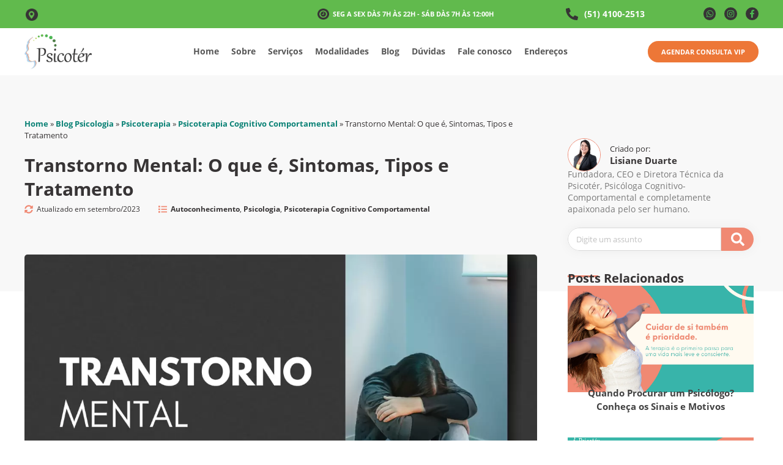

--- FILE ---
content_type: text/html; charset=UTF-8
request_url: https://psicoter.com.br/transtorno-mental/
body_size: 52441
content:
<!doctype html>
<html lang="pt-BR" prefix="og: https://ogp.me/ns#">
<head><script>(function(w,i,g){w[g]=w[g]||[];if(typeof w[g].push=='function')w[g].push(i)})
(window,'GTM-K33CX82','google_tags_first_party');</script><script>(function(w,d,s,l){w[l]=w[l]||[];(function(){w[l].push(arguments);})('set', 'developer_id.dYzg1YT', true);
		w[l].push({'gtm.start':new Date().getTime(),event:'gtm.js'});var f=d.getElementsByTagName(s)[0],
		j=d.createElement(s);j.async=true;j.src='/gunc/';
		f.parentNode.insertBefore(j,f);
		})(window,document,'script','dataLayer');</script><meta charset="UTF-8"><script>if(navigator.userAgent.match(/MSIE|Internet Explorer/i)||navigator.userAgent.match(/Trident\/7\..*?rv:11/i)){var href=document.location.href;if(!href.match(/[?&]nowprocket/)){if(href.indexOf("?")==-1){if(href.indexOf("#")==-1){document.location.href=href+"?nowprocket=1"}else{document.location.href=href.replace("#","?nowprocket=1#")}}else{if(href.indexOf("#")==-1){document.location.href=href+"&nowprocket=1"}else{document.location.href=href.replace("#","&nowprocket=1#")}}}}</script><script>(()=>{class RocketLazyLoadScripts{constructor(){this.v="1.2.5.1",this.triggerEvents=["keydown","mousedown","mousemove","touchmove","touchstart","touchend","wheel"],this.userEventHandler=this.t.bind(this),this.touchStartHandler=this.i.bind(this),this.touchMoveHandler=this.o.bind(this),this.touchEndHandler=this.h.bind(this),this.clickHandler=this.u.bind(this),this.interceptedClicks=[],this.interceptedClickListeners=[],this.l(this),window.addEventListener("pageshow",(t=>{this.persisted=t.persisted,this.everythingLoaded&&this.m()})),document.addEventListener("DOMContentLoaded",(()=>{this.p()})),this.delayedScripts={normal:[],async:[],defer:[]},this.trash=[],this.allJQueries=[]}k(t){document.hidden?t.t():(this.triggerEvents.forEach((e=>window.addEventListener(e,t.userEventHandler,{passive:!0}))),window.addEventListener("touchstart",t.touchStartHandler,{passive:!0}),window.addEventListener("mousedown",t.touchStartHandler),document.addEventListener("visibilitychange",t.userEventHandler))}_(){this.triggerEvents.forEach((t=>window.removeEventListener(t,this.userEventHandler,{passive:!0}))),document.removeEventListener("visibilitychange",this.userEventHandler)}i(t){"HTML"!==t.target.tagName&&(window.addEventListener("touchend",this.touchEndHandler),window.addEventListener("mouseup",this.touchEndHandler),window.addEventListener("touchmove",this.touchMoveHandler,{passive:!0}),window.addEventListener("mousemove",this.touchMoveHandler),t.target.addEventListener("click",this.clickHandler),this.L(t.target,!0),this.M(t.target,"onclick","rocket-onclick"),this.C())}o(t){window.removeEventListener("touchend",this.touchEndHandler),window.removeEventListener("mouseup",this.touchEndHandler),window.removeEventListener("touchmove",this.touchMoveHandler,{passive:!0}),window.removeEventListener("mousemove",this.touchMoveHandler),t.target.removeEventListener("click",this.clickHandler),this.L(t.target,!1),this.M(t.target,"rocket-onclick","onclick"),this.O()}h(){window.removeEventListener("touchend",this.touchEndHandler),window.removeEventListener("mouseup",this.touchEndHandler),window.removeEventListener("touchmove",this.touchMoveHandler,{passive:!0}),window.removeEventListener("mousemove",this.touchMoveHandler)}u(t){t.target.removeEventListener("click",this.clickHandler),this.L(t.target,!1),this.M(t.target,"rocket-onclick","onclick"),this.interceptedClicks.push(t),t.preventDefault(),t.stopPropagation(),t.stopImmediatePropagation(),this.O()}D(){window.removeEventListener("touchstart",this.touchStartHandler,{passive:!0}),window.removeEventListener("mousedown",this.touchStartHandler),this.interceptedClicks.forEach((t=>{t.target.dispatchEvent(new MouseEvent("click",{view:t.view,bubbles:!0,cancelable:!0}))}))}l(t){EventTarget.prototype.addEventListenerBase=EventTarget.prototype.addEventListener,EventTarget.prototype.addEventListener=function(e,i,o){"click"!==e||t.windowLoaded||i===t.clickHandler||t.interceptedClickListeners.push({target:this,func:i,options:o}),(this||window).addEventListenerBase(e,i,o)}}L(t,e){this.interceptedClickListeners.forEach((i=>{i.target===t&&(e?t.removeEventListener("click",i.func,i.options):t.addEventListener("click",i.func,i.options))})),t.parentNode!==document.documentElement&&this.L(t.parentNode,e)}S(){return new Promise((t=>{this.T?this.O=t:t()}))}C(){this.T=!0}O(){this.T=!1}M(t,e,i){t.hasAttribute&&t.hasAttribute(e)&&(event.target.setAttribute(i,event.target.getAttribute(e)),event.target.removeAttribute(e))}t(){this._(this),"loading"===document.readyState?document.addEventListener("DOMContentLoaded",this.R.bind(this)):this.R()}p(){let t=[];document.querySelectorAll("script[type=rocketlazyloadscript][data-rocket-src]").forEach((e=>{let i=e.getAttribute("data-rocket-src");if(i&&0!==i.indexOf("data:")){0===i.indexOf("//")&&(i=location.protocol+i);try{const o=new URL(i).origin;o!==location.origin&&t.push({src:o,crossOrigin:e.crossOrigin||"module"===e.getAttribute("data-rocket-type")})}catch(t){}}})),t=[...new Map(t.map((t=>[JSON.stringify(t),t]))).values()],this.j(t,"preconnect")}async R(){this.lastBreath=Date.now(),this.P(this),this.F(this),this.q(),this.A(),this.I(),await this.U(this.delayedScripts.normal),await this.U(this.delayedScripts.defer),await this.U(this.delayedScripts.async);try{await this.W(),await this.H(this),await this.J()}catch(t){console.error(t)}window.dispatchEvent(new Event("rocket-allScriptsLoaded")),this.everythingLoaded=!0,this.S().then((()=>{this.D()})),this.N()}A(){document.querySelectorAll("script[type=rocketlazyloadscript]").forEach((t=>{t.hasAttribute("data-rocket-src")?t.hasAttribute("async")&&!1!==t.async?this.delayedScripts.async.push(t):t.hasAttribute("defer")&&!1!==t.defer||"module"===t.getAttribute("data-rocket-type")?this.delayedScripts.defer.push(t):this.delayedScripts.normal.push(t):this.delayedScripts.normal.push(t)}))}async B(t){if(await this.G(),!0!==t.noModule||!("noModule"in HTMLScriptElement.prototype))return new Promise((e=>{let i;function o(){(i||t).setAttribute("data-rocket-status","executed"),e()}try{if(navigator.userAgent.indexOf("Firefox/")>0||""===navigator.vendor)i=document.createElement("script"),[...t.attributes].forEach((t=>{let e=t.nodeName;"type"!==e&&("data-rocket-type"===e&&(e="type"),"data-rocket-src"===e&&(e="src"),i.setAttribute(e,t.nodeValue))})),t.text&&(i.text=t.text),i.hasAttribute("src")?(i.addEventListener("load",o),i.addEventListener("error",(function(){i.setAttribute("data-rocket-status","failed"),e()})),setTimeout((()=>{i.isConnected||e()}),1)):(i.text=t.text,o()),t.parentNode.replaceChild(i,t);else{const i=t.getAttribute("data-rocket-type"),n=t.getAttribute("data-rocket-src");i?(t.type=i,t.removeAttribute("data-rocket-type")):t.removeAttribute("type"),t.addEventListener("load",o),t.addEventListener("error",(function(){t.setAttribute("data-rocket-status","failed"),e()})),n?(t.removeAttribute("data-rocket-src"),t.src=n):t.src="data:text/javascript;base64,"+window.btoa(unescape(encodeURIComponent(t.text)))}}catch(i){t.setAttribute("data-rocket-status","failed"),e()}}));t.setAttribute("data-rocket-status","skipped")}async U(t){const e=t.shift();return e&&e.isConnected?(await this.B(e),this.U(t)):Promise.resolve()}I(){this.j([...this.delayedScripts.normal,...this.delayedScripts.defer,...this.delayedScripts.async],"preload")}j(t,e){var i=document.createDocumentFragment();t.forEach((t=>{const o=t.getAttribute&&t.getAttribute("data-rocket-src")||t.src;if(o){const n=document.createElement("link");n.href=o,n.rel=e,"preconnect"!==e&&(n.as="script"),t.getAttribute&&"module"===t.getAttribute("data-rocket-type")&&(n.crossOrigin=!0),t.crossOrigin&&(n.crossOrigin=t.crossOrigin),t.integrity&&(n.integrity=t.integrity),i.appendChild(n),this.trash.push(n)}})),document.head.appendChild(i)}P(t){let e={};function i(i,o){return e[o].eventsToRewrite.indexOf(i)>=0&&!t.everythingLoaded?"rocket-"+i:i}function o(t,o){!function(t){e[t]||(e[t]={originalFunctions:{add:t.addEventListener,remove:t.removeEventListener},eventsToRewrite:[]},t.addEventListener=function(){arguments[0]=i(arguments[0],t),e[t].originalFunctions.add.apply(t,arguments)},t.removeEventListener=function(){arguments[0]=i(arguments[0],t),e[t].originalFunctions.remove.apply(t,arguments)})}(t),e[t].eventsToRewrite.push(o)}function n(e,i){let o=e[i];e[i]=null,Object.defineProperty(e,i,{get:()=>o||function(){},set(n){t.everythingLoaded?o=n:e["rocket"+i]=o=n}})}o(document,"DOMContentLoaded"),o(window,"DOMContentLoaded"),o(window,"load"),o(window,"pageshow"),o(document,"readystatechange"),n(document,"onreadystatechange"),n(window,"onload"),n(window,"onpageshow")}F(t){let e;function i(e){return t.everythingLoaded?e:e.split(" ").map((t=>"load"===t||0===t.indexOf("load.")?"rocket-jquery-load":t)).join(" ")}function o(o){if(o&&o.fn&&!t.allJQueries.includes(o)){o.fn.ready=o.fn.init.prototype.ready=function(e){return t.domReadyFired?e.bind(document)(o):document.addEventListener("rocket-DOMContentLoaded",(()=>e.bind(document)(o))),o([])};const e=o.fn.on;o.fn.on=o.fn.init.prototype.on=function(){return this[0]===window&&("string"==typeof arguments[0]||arguments[0]instanceof String?arguments[0]=i(arguments[0]):"object"==typeof arguments[0]&&Object.keys(arguments[0]).forEach((t=>{const e=arguments[0][t];delete arguments[0][t],arguments[0][i(t)]=e}))),e.apply(this,arguments),this},t.allJQueries.push(o)}e=o}o(window.jQuery),Object.defineProperty(window,"jQuery",{get:()=>e,set(t){o(t)}})}async H(t){const e=document.querySelector("script[data-webpack]");e&&(await async function(){return new Promise((t=>{e.addEventListener("load",t),e.addEventListener("error",t)}))}(),await t.K(),await t.H(t))}async W(){this.domReadyFired=!0,await this.G(),document.dispatchEvent(new Event("rocket-readystatechange")),await this.G(),document.rocketonreadystatechange&&document.rocketonreadystatechange(),await this.G(),document.dispatchEvent(new Event("rocket-DOMContentLoaded")),await this.G(),window.dispatchEvent(new Event("rocket-DOMContentLoaded"))}async J(){await this.G(),document.dispatchEvent(new Event("rocket-readystatechange")),await this.G(),document.rocketonreadystatechange&&document.rocketonreadystatechange(),await this.G(),window.dispatchEvent(new Event("rocket-load")),await this.G(),window.rocketonload&&window.rocketonload(),await this.G(),this.allJQueries.forEach((t=>t(window).trigger("rocket-jquery-load"))),await this.G();const t=new Event("rocket-pageshow");t.persisted=this.persisted,window.dispatchEvent(t),await this.G(),window.rocketonpageshow&&window.rocketonpageshow({persisted:this.persisted}),this.windowLoaded=!0}m(){document.onreadystatechange&&document.onreadystatechange(),window.onload&&window.onload(),window.onpageshow&&window.onpageshow({persisted:this.persisted})}q(){const t=new Map;document.write=document.writeln=function(e){const i=document.currentScript;i||console.error("WPRocket unable to document.write this: "+e);const o=document.createRange(),n=i.parentElement;let s=t.get(i);void 0===s&&(s=i.nextSibling,t.set(i,s));const c=document.createDocumentFragment();o.setStart(c,0),c.appendChild(o.createContextualFragment(e)),n.insertBefore(c,s)}}async G(){Date.now()-this.lastBreath>45&&(await this.K(),this.lastBreath=Date.now())}async K(){return document.hidden?new Promise((t=>setTimeout(t))):new Promise((t=>requestAnimationFrame(t)))}N(){this.trash.forEach((t=>t.remove()))}static run(){const t=new RocketLazyLoadScripts;t.k(t)}}RocketLazyLoadScripts.run()})();</script>
	
	<meta name="viewport" content="width=device-width, initial-scale=1">
	<link rel="profile" href="https://gmpg.org/xfn/11">
	
<!-- Otimização dos mecanismos de pesquisa pelo Rank Math PRO - https://rankmath.com/ -->
<title>Transtorno Mental: O que é, Sintomas, Tipos e Tratamento - Psicoter</title>
<meta name="description" content="Transtornos mentais não precisam ser fantasmas assustadores! Venha conhecer detalhes sobre eles sem sofrimento."/>
<meta name="robots" content="follow, index, max-snippet:-1, max-video-preview:-1, max-image-preview:large"/>
<link rel="canonical" href="https://psicoter.com.br/transtorno-mental/" />
<meta property="og:locale" content="pt_BR" />
<meta property="og:type" content="article" />
<meta property="og:title" content="Transtorno Mental: O que é, Sintomas, Tipos e Tratamento - Psicoter" />
<meta property="og:description" content="Transtornos mentais não precisam ser fantasmas assustadores! Venha conhecer detalhes sobre eles sem sofrimento." />
<meta property="og:url" content="https://psicoter.com.br/transtorno-mental/" />
<meta property="og:site_name" content="Psicoter" />
<meta property="article:publisher" content="https://www.facebook.com/psicoter/" />
<meta property="article:tag" content="ansiedade" />
<meta property="article:tag" content="autoconhecimento" />
<meta property="article:tag" content="bipolaridade" />
<meta property="article:tag" content="depressão" />
<meta property="article:tag" content="esquizofrenia" />
<meta property="article:tag" content="transtornos" />
<meta property="article:section" content="Psicoterapia Cognitivo Comportamental" />
<meta property="og:updated_time" content="2023-09-22T11:42:42-03:00" />
<meta property="fb:app_id" content="630233700731247" />
<meta property="og:image" content="https://psicoter.com.br/wp-content/uploads/2022/08/Transtorno-Mental_-O-que-e-Sintomas-Tipos-e-Tratamento.jpg" />
<meta property="og:image:secure_url" content="https://psicoter.com.br/wp-content/uploads/2022/08/Transtorno-Mental_-O-que-e-Sintomas-Tipos-e-Tratamento.jpg" />
<meta property="og:image:width" content="1200" />
<meta property="og:image:height" content="817" />
<meta property="og:image:alt" content="Transtorno Mental_ O que é, Sintomas, Tipos e Tratamento" />
<meta property="og:image:type" content="image/jpeg" />
<meta property="article:published_time" content="2022-08-04T00:01:49-03:00" />
<meta property="article:modified_time" content="2023-09-22T11:42:42-03:00" />
<meta name="twitter:card" content="summary_large_image" />
<meta name="twitter:title" content="Transtorno Mental: O que é, Sintomas, Tipos e Tratamento - Psicoter" />
<meta name="twitter:description" content="Transtornos mentais não precisam ser fantasmas assustadores! Venha conhecer detalhes sobre eles sem sofrimento." />
<meta name="twitter:image" content="https://psicoter.com.br/wp-content/uploads/2022/08/Transtorno-Mental_-O-que-e-Sintomas-Tipos-e-Tratamento.jpg" />
<meta name="twitter:label1" content="Escrito por" />
<meta name="twitter:data1" content="Lisiane Duarte" />
<meta name="twitter:label2" content="Tempo para leitura" />
<meta name="twitter:data2" content="12 minutos" />
<!-- /Plugin de SEO Rank Math para WordPress -->

<link rel='dns-prefetch' href='//d335luupugsy2.cloudfront.net' />
<link rel="alternate" type="application/rss+xml" title="Feed para Psicoter &raquo;" href="https://psicoter.com.br/feed/" />
<link rel="alternate" type="application/rss+xml" title="Feed de comentários para Psicoter &raquo;" href="https://psicoter.com.br/comments/feed/" />
<link rel="alternate" type="application/rss+xml" title="Feed de comentários para Psicoter &raquo; Transtorno Mental: O que é, Sintomas, Tipos e Tratamento" href="https://psicoter.com.br/transtorno-mental/feed/" />
<link rel="alternate" title="oEmbed (JSON)" type="application/json+oembed" href="https://psicoter.com.br/wp-json/oembed/1.0/embed?url=https%3A%2F%2Fpsicoter.com.br%2Ftranstorno-mental%2F" />
<link rel="alternate" title="oEmbed (XML)" type="text/xml+oembed" href="https://psicoter.com.br/wp-json/oembed/1.0/embed?url=https%3A%2F%2Fpsicoter.com.br%2Ftranstorno-mental%2F&#038;format=xml" />
<style id='wp-img-auto-sizes-contain-inline-css'>
img:is([sizes=auto i],[sizes^="auto," i]){contain-intrinsic-size:3000px 1500px}
/*# sourceURL=wp-img-auto-sizes-contain-inline-css */
</style>
<style id='wp-emoji-styles-inline-css'>

	img.wp-smiley, img.emoji {
		display: inline !important;
		border: none !important;
		box-shadow: none !important;
		height: 1em !important;
		width: 1em !important;
		margin: 0 0.07em !important;
		vertical-align: -0.1em !important;
		background: none !important;
		padding: 0 !important;
	}
/*# sourceURL=wp-emoji-styles-inline-css */
</style>
<link rel='stylesheet' id='wp-block-library-css' href='https://psicoter.com.br/wp-includes/css/dist/block-library/style.min.css?ver=6.9' media='all' />
<style id='global-styles-inline-css'>
:root{--wp--preset--aspect-ratio--square: 1;--wp--preset--aspect-ratio--4-3: 4/3;--wp--preset--aspect-ratio--3-4: 3/4;--wp--preset--aspect-ratio--3-2: 3/2;--wp--preset--aspect-ratio--2-3: 2/3;--wp--preset--aspect-ratio--16-9: 16/9;--wp--preset--aspect-ratio--9-16: 9/16;--wp--preset--color--black: #000000;--wp--preset--color--cyan-bluish-gray: #abb8c3;--wp--preset--color--white: #ffffff;--wp--preset--color--pale-pink: #f78da7;--wp--preset--color--vivid-red: #cf2e2e;--wp--preset--color--luminous-vivid-orange: #ff6900;--wp--preset--color--luminous-vivid-amber: #fcb900;--wp--preset--color--light-green-cyan: #7bdcb5;--wp--preset--color--vivid-green-cyan: #00d084;--wp--preset--color--pale-cyan-blue: #8ed1fc;--wp--preset--color--vivid-cyan-blue: #0693e3;--wp--preset--color--vivid-purple: #9b51e0;--wp--preset--gradient--vivid-cyan-blue-to-vivid-purple: linear-gradient(135deg,rgb(6,147,227) 0%,rgb(155,81,224) 100%);--wp--preset--gradient--light-green-cyan-to-vivid-green-cyan: linear-gradient(135deg,rgb(122,220,180) 0%,rgb(0,208,130) 100%);--wp--preset--gradient--luminous-vivid-amber-to-luminous-vivid-orange: linear-gradient(135deg,rgb(252,185,0) 0%,rgb(255,105,0) 100%);--wp--preset--gradient--luminous-vivid-orange-to-vivid-red: linear-gradient(135deg,rgb(255,105,0) 0%,rgb(207,46,46) 100%);--wp--preset--gradient--very-light-gray-to-cyan-bluish-gray: linear-gradient(135deg,rgb(238,238,238) 0%,rgb(169,184,195) 100%);--wp--preset--gradient--cool-to-warm-spectrum: linear-gradient(135deg,rgb(74,234,220) 0%,rgb(151,120,209) 20%,rgb(207,42,186) 40%,rgb(238,44,130) 60%,rgb(251,105,98) 80%,rgb(254,248,76) 100%);--wp--preset--gradient--blush-light-purple: linear-gradient(135deg,rgb(255,206,236) 0%,rgb(152,150,240) 100%);--wp--preset--gradient--blush-bordeaux: linear-gradient(135deg,rgb(254,205,165) 0%,rgb(254,45,45) 50%,rgb(107,0,62) 100%);--wp--preset--gradient--luminous-dusk: linear-gradient(135deg,rgb(255,203,112) 0%,rgb(199,81,192) 50%,rgb(65,88,208) 100%);--wp--preset--gradient--pale-ocean: linear-gradient(135deg,rgb(255,245,203) 0%,rgb(182,227,212) 50%,rgb(51,167,181) 100%);--wp--preset--gradient--electric-grass: linear-gradient(135deg,rgb(202,248,128) 0%,rgb(113,206,126) 100%);--wp--preset--gradient--midnight: linear-gradient(135deg,rgb(2,3,129) 0%,rgb(40,116,252) 100%);--wp--preset--font-size--small: 13px;--wp--preset--font-size--medium: 20px;--wp--preset--font-size--large: 36px;--wp--preset--font-size--x-large: 42px;--wp--preset--spacing--20: 0.44rem;--wp--preset--spacing--30: 0.67rem;--wp--preset--spacing--40: 1rem;--wp--preset--spacing--50: 1.5rem;--wp--preset--spacing--60: 2.25rem;--wp--preset--spacing--70: 3.38rem;--wp--preset--spacing--80: 5.06rem;--wp--preset--shadow--natural: 6px 6px 9px rgba(0, 0, 0, 0.2);--wp--preset--shadow--deep: 12px 12px 50px rgba(0, 0, 0, 0.4);--wp--preset--shadow--sharp: 6px 6px 0px rgba(0, 0, 0, 0.2);--wp--preset--shadow--outlined: 6px 6px 0px -3px rgb(255, 255, 255), 6px 6px rgb(0, 0, 0);--wp--preset--shadow--crisp: 6px 6px 0px rgb(0, 0, 0);}:root { --wp--style--global--content-size: 800px;--wp--style--global--wide-size: 1200px; }:where(body) { margin: 0; }.wp-site-blocks > .alignleft { float: left; margin-right: 2em; }.wp-site-blocks > .alignright { float: right; margin-left: 2em; }.wp-site-blocks > .aligncenter { justify-content: center; margin-left: auto; margin-right: auto; }:where(.wp-site-blocks) > * { margin-block-start: 24px; margin-block-end: 0; }:where(.wp-site-blocks) > :first-child { margin-block-start: 0; }:where(.wp-site-blocks) > :last-child { margin-block-end: 0; }:root { --wp--style--block-gap: 24px; }:root :where(.is-layout-flow) > :first-child{margin-block-start: 0;}:root :where(.is-layout-flow) > :last-child{margin-block-end: 0;}:root :where(.is-layout-flow) > *{margin-block-start: 24px;margin-block-end: 0;}:root :where(.is-layout-constrained) > :first-child{margin-block-start: 0;}:root :where(.is-layout-constrained) > :last-child{margin-block-end: 0;}:root :where(.is-layout-constrained) > *{margin-block-start: 24px;margin-block-end: 0;}:root :where(.is-layout-flex){gap: 24px;}:root :where(.is-layout-grid){gap: 24px;}.is-layout-flow > .alignleft{float: left;margin-inline-start: 0;margin-inline-end: 2em;}.is-layout-flow > .alignright{float: right;margin-inline-start: 2em;margin-inline-end: 0;}.is-layout-flow > .aligncenter{margin-left: auto !important;margin-right: auto !important;}.is-layout-constrained > .alignleft{float: left;margin-inline-start: 0;margin-inline-end: 2em;}.is-layout-constrained > .alignright{float: right;margin-inline-start: 2em;margin-inline-end: 0;}.is-layout-constrained > .aligncenter{margin-left: auto !important;margin-right: auto !important;}.is-layout-constrained > :where(:not(.alignleft):not(.alignright):not(.alignfull)){max-width: var(--wp--style--global--content-size);margin-left: auto !important;margin-right: auto !important;}.is-layout-constrained > .alignwide{max-width: var(--wp--style--global--wide-size);}body .is-layout-flex{display: flex;}.is-layout-flex{flex-wrap: wrap;align-items: center;}.is-layout-flex > :is(*, div){margin: 0;}body .is-layout-grid{display: grid;}.is-layout-grid > :is(*, div){margin: 0;}body{padding-top: 0px;padding-right: 0px;padding-bottom: 0px;padding-left: 0px;}a:where(:not(.wp-element-button)){text-decoration: underline;}:root :where(.wp-element-button, .wp-block-button__link){background-color: #32373c;border-width: 0;color: #fff;font-family: inherit;font-size: inherit;font-style: inherit;font-weight: inherit;letter-spacing: inherit;line-height: inherit;padding-top: calc(0.667em + 2px);padding-right: calc(1.333em + 2px);padding-bottom: calc(0.667em + 2px);padding-left: calc(1.333em + 2px);text-decoration: none;text-transform: inherit;}.has-black-color{color: var(--wp--preset--color--black) !important;}.has-cyan-bluish-gray-color{color: var(--wp--preset--color--cyan-bluish-gray) !important;}.has-white-color{color: var(--wp--preset--color--white) !important;}.has-pale-pink-color{color: var(--wp--preset--color--pale-pink) !important;}.has-vivid-red-color{color: var(--wp--preset--color--vivid-red) !important;}.has-luminous-vivid-orange-color{color: var(--wp--preset--color--luminous-vivid-orange) !important;}.has-luminous-vivid-amber-color{color: var(--wp--preset--color--luminous-vivid-amber) !important;}.has-light-green-cyan-color{color: var(--wp--preset--color--light-green-cyan) !important;}.has-vivid-green-cyan-color{color: var(--wp--preset--color--vivid-green-cyan) !important;}.has-pale-cyan-blue-color{color: var(--wp--preset--color--pale-cyan-blue) !important;}.has-vivid-cyan-blue-color{color: var(--wp--preset--color--vivid-cyan-blue) !important;}.has-vivid-purple-color{color: var(--wp--preset--color--vivid-purple) !important;}.has-black-background-color{background-color: var(--wp--preset--color--black) !important;}.has-cyan-bluish-gray-background-color{background-color: var(--wp--preset--color--cyan-bluish-gray) !important;}.has-white-background-color{background-color: var(--wp--preset--color--white) !important;}.has-pale-pink-background-color{background-color: var(--wp--preset--color--pale-pink) !important;}.has-vivid-red-background-color{background-color: var(--wp--preset--color--vivid-red) !important;}.has-luminous-vivid-orange-background-color{background-color: var(--wp--preset--color--luminous-vivid-orange) !important;}.has-luminous-vivid-amber-background-color{background-color: var(--wp--preset--color--luminous-vivid-amber) !important;}.has-light-green-cyan-background-color{background-color: var(--wp--preset--color--light-green-cyan) !important;}.has-vivid-green-cyan-background-color{background-color: var(--wp--preset--color--vivid-green-cyan) !important;}.has-pale-cyan-blue-background-color{background-color: var(--wp--preset--color--pale-cyan-blue) !important;}.has-vivid-cyan-blue-background-color{background-color: var(--wp--preset--color--vivid-cyan-blue) !important;}.has-vivid-purple-background-color{background-color: var(--wp--preset--color--vivid-purple) !important;}.has-black-border-color{border-color: var(--wp--preset--color--black) !important;}.has-cyan-bluish-gray-border-color{border-color: var(--wp--preset--color--cyan-bluish-gray) !important;}.has-white-border-color{border-color: var(--wp--preset--color--white) !important;}.has-pale-pink-border-color{border-color: var(--wp--preset--color--pale-pink) !important;}.has-vivid-red-border-color{border-color: var(--wp--preset--color--vivid-red) !important;}.has-luminous-vivid-orange-border-color{border-color: var(--wp--preset--color--luminous-vivid-orange) !important;}.has-luminous-vivid-amber-border-color{border-color: var(--wp--preset--color--luminous-vivid-amber) !important;}.has-light-green-cyan-border-color{border-color: var(--wp--preset--color--light-green-cyan) !important;}.has-vivid-green-cyan-border-color{border-color: var(--wp--preset--color--vivid-green-cyan) !important;}.has-pale-cyan-blue-border-color{border-color: var(--wp--preset--color--pale-cyan-blue) !important;}.has-vivid-cyan-blue-border-color{border-color: var(--wp--preset--color--vivid-cyan-blue) !important;}.has-vivid-purple-border-color{border-color: var(--wp--preset--color--vivid-purple) !important;}.has-vivid-cyan-blue-to-vivid-purple-gradient-background{background: var(--wp--preset--gradient--vivid-cyan-blue-to-vivid-purple) !important;}.has-light-green-cyan-to-vivid-green-cyan-gradient-background{background: var(--wp--preset--gradient--light-green-cyan-to-vivid-green-cyan) !important;}.has-luminous-vivid-amber-to-luminous-vivid-orange-gradient-background{background: var(--wp--preset--gradient--luminous-vivid-amber-to-luminous-vivid-orange) !important;}.has-luminous-vivid-orange-to-vivid-red-gradient-background{background: var(--wp--preset--gradient--luminous-vivid-orange-to-vivid-red) !important;}.has-very-light-gray-to-cyan-bluish-gray-gradient-background{background: var(--wp--preset--gradient--very-light-gray-to-cyan-bluish-gray) !important;}.has-cool-to-warm-spectrum-gradient-background{background: var(--wp--preset--gradient--cool-to-warm-spectrum) !important;}.has-blush-light-purple-gradient-background{background: var(--wp--preset--gradient--blush-light-purple) !important;}.has-blush-bordeaux-gradient-background{background: var(--wp--preset--gradient--blush-bordeaux) !important;}.has-luminous-dusk-gradient-background{background: var(--wp--preset--gradient--luminous-dusk) !important;}.has-pale-ocean-gradient-background{background: var(--wp--preset--gradient--pale-ocean) !important;}.has-electric-grass-gradient-background{background: var(--wp--preset--gradient--electric-grass) !important;}.has-midnight-gradient-background{background: var(--wp--preset--gradient--midnight) !important;}.has-small-font-size{font-size: var(--wp--preset--font-size--small) !important;}.has-medium-font-size{font-size: var(--wp--preset--font-size--medium) !important;}.has-large-font-size{font-size: var(--wp--preset--font-size--large) !important;}.has-x-large-font-size{font-size: var(--wp--preset--font-size--x-large) !important;}
:root :where(.wp-block-pullquote){font-size: 1.5em;line-height: 1.6;}
/*# sourceURL=global-styles-inline-css */
</style>
<style id='ads_box_estilo-personalizado-inline-css'>
.anuncio-adsninja, .anuncio-adsninja p {
            color: #000000 !important;
            font-style: normal;
            font-weight: 400;
            font-family: Open Sans, sans-serif !important;
            font-size: 14px !important;
            line-height: 16px!important;
        }.anuncio-adsninja h4 {
            font-style: normal;
            font-family: Open Sans, sans-serif !important;
            line-height: 16px!important;
        }.anuncio-adsninja h4 {
            color: #000000 !important;
        }.ath-section .anuncio-adsninja {
                background: #f3f3f3 !important;
                margin: 0% 25%;
                border-radius: 8px;
            }#popup .anuncio-adsninja {
                margin: 10% 0%;
                border-radius: 0;
            }.anuncio-adsninja {
                background: #f3f3f3 !important;
                margin: 2% auto;
                border-radius: 8px;
            }#popup .anuncio-adsninja {
                background: #f3f3f3 !important;
                margin: 0% 0%;
                border-radius: 8px;
                padding: 5% 0%;
            }.anuncio-adsninja {
            border:1px solid #fff !important}.anuncio-adsninja .btn_saiba_mais {
            background : #f08972 !important;
        }.anuncio-adsninja .btn_saiba_mais  {
            color : #ffffff !important;
        }
/*# sourceURL=ads_box_estilo-personalizado-inline-css */
</style>
<link data-minify="1" rel='stylesheet' id='ads_ninja-css' href='https://psicoter.com.br/wp-content/cache/min/1/wp-content/plugins/ads_ninja/public/css/ads_ninja-public.css?ver=1768491990' media='all' />
<style id='ez-toc-style-inline-css'>
#ez-toc-container{background:#f9f9f9;border:1px solid #aaa;border-radius:4px;-webkit-box-shadow:0 1px 1px rgba(0,0,0,.05);box-shadow:0 1px 1px rgba(0,0,0,.05);display:table;margin-bottom:1em;padding:10px 20px 10px 10px;position:relative;width:auto}div.ez-toc-widget-container{padding:0;position:relative}#ez-toc-container.ez-toc-light-blue{background:#edf6ff}#ez-toc-container.ez-toc-white{background:#fff}#ez-toc-container.ez-toc-black{background:#000}#ez-toc-container.ez-toc-transparent{background:none transparent}div.ez-toc-widget-container ul{display:block}div.ez-toc-widget-container li{border:none;padding:0}div.ez-toc-widget-container ul.ez-toc-list{padding:10px}#ez-toc-container ul ul,.ez-toc div.ez-toc-widget-container ul ul{margin-left:1.5em}#ez-toc-container li,#ez-toc-container ul{margin:0;padding:0}#ez-toc-container li,#ez-toc-container ul,#ez-toc-container ul li,div.ez-toc-widget-container,div.ez-toc-widget-container li{background:none;list-style:none none;line-height:1.6;margin:0;overflow:hidden;z-index:1}#ez-toc-container .ez-toc-title{text-align:left;line-height:1.45;margin:0;padding:0}.ez-toc-title-container{display:table;width:100%}.ez-toc-title,.ez-toc-title-toggle{display:inline;text-align:left;vertical-align:middle}#ez-toc-container.ez-toc-black p.ez-toc-title{color:#fff}#ez-toc-container div.ez-toc-title-container+ul.ez-toc-list{margin-top:1em}.ez-toc-wrap-left{margin:0 auto 1em 0!important}.ez-toc-wrap-left-text{float:left}.ez-toc-wrap-right{margin:0 0 1em auto!important}.ez-toc-wrap-right-text{float:right}#ez-toc-container a{color:#444;box-shadow:none;text-decoration:none;text-shadow:none;display:inline-flex;align-items:stretch;flex-wrap:nowrap}#ez-toc-container a:visited{color:#9f9f9f}#ez-toc-container a:hover{text-decoration:underline}#ez-toc-container.ez-toc-black a,#ez-toc-container.ez-toc-black a:visited{color:#fff}#ez-toc-container a.ez-toc-toggle{display:flex;align-items:center}.ez-toc-widget-container ul.ez-toc-list li:before{content:" ";position:absolute;left:0;right:0;height:30px;line-height:30px;z-index:-1}.ez-toc-widget-container ul.ez-toc-list li.active{background-color:#ededed}.ez-toc-widget-container li.active>a{font-weight:900}.ez-toc-btn{display:inline-block;padding:6px 12px;margin-bottom:0;font-size:14px;font-weight:400;line-height:1.428571429;text-align:center;white-space:nowrap;vertical-align:middle;cursor:pointer;background-image:none;border:1px solid transparent;border-radius:4px;-webkit-user-select:none;-moz-user-select:none;-ms-user-select:none;-o-user-select:none;user-select:none}.ez-toc-btn:focus{outline:thin dotted #333;outline:5px auto -webkit-focus-ring-color;outline-offset:-2px}.ez-toc-btn:focus,.ez-toc-btn:hover{color:#333;text-decoration:none}.ez-toc-btn.active,.ez-toc-btn:active{background-image:none;outline:0;-webkit-box-shadow:inset 0 3px 5px rgba(0,0,0,.125);box-shadow:inset 0 3px 5px rgba(0,0,0,.125)}.ez-toc-btn-default{color:#333;background-color:#fff}.ez-toc-btn-default.active,.ez-toc-btn-default:active,.ez-toc-btn-default:focus,.ez-toc-btn-default:hover{color:#333;background-color:#ebebeb;border-color:#adadad}.ez-toc-btn-default.active,.ez-toc-btn-default:active{background-image:none}.ez-toc-btn-sm,.ez-toc-btn-xs{padding:5px 10px;font-size:12px;line-height:1.5;border-radius:3px}.ez-toc-btn-xs{padding:1px 5px}.ez-toc-btn-default{text-shadow:0 -1px 0 rgba(0,0,0,.2);-webkit-box-shadow:inset 0 1px 0 hsla(0,0%,100%,.15),0 1px 1px rgba(0,0,0,.075);box-shadow:inset 0 1px 0 hsla(0,0%,100%,.15),0 1px 1px rgba(0,0,0,.075)}.ez-toc-btn-default:active{-webkit-box-shadow:inset 0 3px 5px rgba(0,0,0,.125);box-shadow:inset 0 3px 5px rgba(0,0,0,.125)}.btn.active,.ez-toc-btn:active{background-image:none}.ez-toc-btn-default{text-shadow:0 1px 0 #fff;background-image:-webkit-gradient(linear,left 0,left 100%,from(#fff),to(#e0e0e0));background-image:-webkit-linear-gradient(top,#fff,#e0e0e0);background-image:-moz-linear-gradient(top,#fff 0,#e0e0e0 100%);background-image:linear-gradient(180deg,#fff 0,#e0e0e0);background-repeat:repeat-x;border-color:#ccc;filter:progid:DXImageTransform.Microsoft.gradient(startColorstr="#ffffffff",endColorstr="#ffe0e0e0",GradientType=0);filter:progid:DXImageTransform.Microsoft.gradient(enabled=false)}.ez-toc-btn-default:focus,.ez-toc-btn-default:hover{background-color:#e0e0e0;background-position:0 -15px}.ez-toc-btn-default.active,.ez-toc-btn-default:active{background-color:#e0e0e0;border-color:#dbdbdb}.ez-toc-pull-right{float:right!important;margin-left:10px}#ez-toc-container label.cssicon,#ez-toc-widget-container label.cssicon{height:30px}.ez-toc-glyphicon{position:relative;top:1px;display:inline-block;font-family:Glyphicons Halflings;-webkit-font-smoothing:antialiased;font-style:normal;font-weight:400;line-height:1;-moz-osx-font-smoothing:grayscale}.ez-toc-glyphicon:empty{width:1em}.ez-toc-toggle i.ez-toc-glyphicon{font-size:16px;margin-left:2px}#ez-toc-container input{position:absolute;left:-999em}#ez-toc-container input[type=checkbox]:checked+nav,#ez-toc-widget-container input[type=checkbox]:checked+nav{opacity:0;max-height:0;border:none;display:none}#ez-toc-container label{position:relative;cursor:pointer;display:initial}#ez-toc-container .ez-toc-js-icon-con{display:initial}#ez-toc-container .ez-toc-js-icon-con,#ez-toc-container .ez-toc-toggle label{float:right;position:relative;font-size:16px;padding:0;border:1px solid #999191;border-radius:5px;cursor:pointer;left:10px;width:35px}div#ez-toc-container .ez-toc-title{display:initial}.ez-toc-wrap-center{margin:0 auto 1em!important}#ez-toc-container a.ez-toc-toggle{color:#444;background:inherit;border:inherit}.ez-toc-toggle #item{position:absolute;left:-999em}label.cssicon .ez-toc-glyphicon:empty{font-size:16px;margin-left:2px}label.cssiconcheckbox{display:none}.ez-toc-widget-container ul li a{padding-left:10px;display:inline-flex;align-items:stretch;flex-wrap:nowrap}.ez-toc-widget-container ul.ez-toc-list li{height:auto!important}.ez-toc-cssicon{float:right;position:relative;font-size:16px;padding:0;border:1px solid #999191;border-radius:5px;cursor:pointer;left:10px;width:35px}.ez-toc-icon-toggle-span{display:flex;align-items:center;width:35px;height:30px;justify-content:center;direction:ltr}#ez-toc-container .eztoc-toggle-hide-by-default{display:none}.eztoc_no_heading_found{background-color:#ff0;padding-left:10px}.eztoc-hide{display:none}.term-description .ez-toc-title-container p:nth-child(2){width:50px;float:right;margin:0}.ez-toc-list.ez-toc-columns-2{column-count:2;column-gap:20px;column-fill:balance}.ez-toc-list.ez-toc-columns-2>li{display:block;break-inside:avoid;margin-bottom:8px;page-break-inside:avoid}.ez-toc-list.ez-toc-columns-3{column-count:3;column-gap:20px;column-fill:balance}.ez-toc-list.ez-toc-columns-3>li{display:block;break-inside:avoid;margin-bottom:8px;page-break-inside:avoid}.ez-toc-list.ez-toc-columns-4{column-count:4;column-gap:20px;column-fill:balance}.ez-toc-list.ez-toc-columns-4>li{display:block;break-inside:avoid;margin-bottom:8px;page-break-inside:avoid}.ez-toc-list.ez-toc-columns-optimized{column-fill:balance;orphans:2;widows:2}.ez-toc-list.ez-toc-columns-optimized>li{display:block;break-inside:avoid;page-break-inside:avoid}@media (max-width:768px){.ez-toc-list.ez-toc-columns-2,.ez-toc-list.ez-toc-columns-3,.ez-toc-list.ez-toc-columns-4{column-count:1;column-gap:0}}@media (max-width:1024px) and (min-width:769px){.ez-toc-list.ez-toc-columns-3,.ez-toc-list.ez-toc-columns-4{column-count:2}}.ez-toc-container-direction {direction: ltr;}.ez-toc-counter ul {direction: ltr;counter-reset: item ;}.ez-toc-counter nav ul li a::before {content: counter(item, disc) '  ';margin-right: .2em; counter-increment: item;flex-grow: 0;flex-shrink: 0;float: left; }.ez-toc-widget-direction {direction: ltr;}.ez-toc-widget-container ul {direction: ltr;counter-reset: item ;}.ez-toc-widget-container nav ul li a::before {content: counter(item, disc) '  ';margin-right: .2em; counter-increment: item;flex-grow: 0;flex-shrink: 0;float: left; }div#ez-toc-container .ez-toc-title {font-size: 130%;}div#ez-toc-container .ez-toc-title {font-weight: 400;}div#ez-toc-container ul li , div#ez-toc-container ul li a {font-size: 100%;}div#ez-toc-container ul li , div#ez-toc-container ul li a {font-weight: 400;}div#ez-toc-container nav ul ul li {font-size: 90%;}div#ez-toc-container {background: #fff;border: 1px solid #ffffff;}div#ez-toc-container p.ez-toc-title , #ez-toc-container .ez_toc_custom_title_icon , #ez-toc-container .ez_toc_custom_toc_icon {color: #676767;}div#ez-toc-container ul.ez-toc-list a {color: #4cb752;}div#ez-toc-container ul.ez-toc-list a:hover {color: #e67c43;}div#ez-toc-container ul.ez-toc-list a:visited {color: #4cb752;}.ez-toc-counter nav ul li a::before {color: ;}.ez-toc-box-title {font-weight: bold; margin-bottom: 10px; text-align: center; text-transform: uppercase; letter-spacing: 1px; color: #666; padding-bottom: 5px;position:absolute;top:-4%;left:5%;background-color: inherit;transition: top 0.3s ease;}.ez-toc-box-title.toc-closed {top:-25%;}ul.ez-toc-list a.ez-toc-link { padding: 0 0 15px 0; }
/*# sourceURL=ez-toc-style-inline-css */
</style>
<link rel='stylesheet' id='hello-elementor-style-css' href='https://psicoter.com.br/wp-content/themes/hello-elementor/style.css?ver=6.9' media='all' />
<link rel='stylesheet' id='hello-child-style-css' href='https://psicoter.com.br/wp-content/themes/child-theme/style.css?ver=1.0.0' media='all' />
<link data-minify="1" rel='stylesheet' id='hello-elementor-header-footer-css' href='https://psicoter.com.br/wp-content/cache/min/1/wp-content/themes/hello-elementor/assets/css/header-footer.css?ver=1768491990' media='all' />
<link rel='stylesheet' id='elementor-frontend-css' href='https://psicoter.com.br/wp-content/uploads/elementor/css/custom-frontend.min.css?ver=1768401439' media='all' />
<link rel='stylesheet' id='widget-image-css' href='https://psicoter.com.br/wp-content/plugins/elementor/assets/css/widget-image.min.css?ver=3.33.4' media='all' />
<link data-minify="1" rel='stylesheet' id='swiper-css' href='https://psicoter.com.br/wp-content/cache/min/1/wp-content/plugins/elementor/assets/lib/swiper/v8/css/swiper.min.css?ver=1768491990' media='all' />
<link rel='stylesheet' id='e-swiper-css' href='https://psicoter.com.br/wp-content/plugins/elementor/assets/css/conditionals/e-swiper.min.css?ver=3.33.4' media='all' />
<link rel='stylesheet' id='widget-slides-css' href='https://psicoter.com.br/wp-content/uploads/elementor/css/custom-pro-widget-slides.min.css?ver=1768401439' media='all' />
<link rel='stylesheet' id='widget-image-box-css' href='https://psicoter.com.br/wp-content/uploads/elementor/css/custom-widget-image-box.min.css?ver=1768401439' media='all' />
<link rel='stylesheet' id='widget-icon-list-css' href='https://psicoter.com.br/wp-content/uploads/elementor/css/custom-widget-icon-list.min.css?ver=1768401439' media='all' />
<link rel='stylesheet' id='widget-social-icons-css' href='https://psicoter.com.br/wp-content/plugins/elementor/assets/css/widget-social-icons.min.css?ver=3.33.4' media='all' />
<link rel='stylesheet' id='e-apple-webkit-css' href='https://psicoter.com.br/wp-content/uploads/elementor/css/custom-apple-webkit.min.css?ver=1768401439' media='all' />
<link rel='stylesheet' id='widget-nav-menu-css' href='https://psicoter.com.br/wp-content/uploads/elementor/css/custom-pro-widget-nav-menu.min.css?ver=1768401439' media='all' />
<link rel='stylesheet' id='e-sticky-css' href='https://psicoter.com.br/wp-content/plugins/elementor-pro/assets/css/modules/sticky.min.css?ver=3.33.2' media='all' />
<link rel='stylesheet' id='widget-icon-box-css' href='https://psicoter.com.br/wp-content/uploads/elementor/css/custom-widget-icon-box.min.css?ver=1768401439' media='all' />
<link rel='stylesheet' id='widget-heading-css' href='https://psicoter.com.br/wp-content/plugins/elementor/assets/css/widget-heading.min.css?ver=3.33.4' media='all' />
<link rel='stylesheet' id='widget-post-info-css' href='https://psicoter.com.br/wp-content/plugins/elementor-pro/assets/css/widget-post-info.min.css?ver=3.33.2' media='all' />
<link rel='stylesheet' id='widget-share-buttons-css' href='https://psicoter.com.br/wp-content/plugins/elementor-pro/assets/css/widget-share-buttons.min.css?ver=3.33.2' media='all' />
<link rel='stylesheet' id='widget-search-form-css' href='https://psicoter.com.br/wp-content/plugins/elementor-pro/assets/css/widget-search-form.min.css?ver=3.33.2' media='all' />
<link rel='stylesheet' id='widget-divider-css' href='https://psicoter.com.br/wp-content/plugins/elementor/assets/css/widget-divider.min.css?ver=3.33.4' media='all' />
<link rel='stylesheet' id='widget-posts-css' href='https://psicoter.com.br/wp-content/plugins/elementor-pro/assets/css/widget-posts.min.css?ver=3.33.2' media='all' />
<link rel='stylesheet' id='elementor-post-24088-css' href='https://psicoter.com.br/wp-content/uploads/elementor/css/post-24088.css?ver=1768481314' media='all' />
<link rel='stylesheet' id='elementor-post-16251-css' href='https://psicoter.com.br/wp-content/uploads/elementor/css/post-16251.css?ver=1768401439' media='all' />
<link rel='stylesheet' id='elementor-post-16266-css' href='https://psicoter.com.br/wp-content/uploads/elementor/css/post-16266.css?ver=1768401439' media='all' />
<link rel='stylesheet' id='elementor-post-25976-css' href='https://psicoter.com.br/wp-content/cache/background-css/psicoter.com.br/wp-content/uploads/elementor/css/post-25976.css?ver=1768401439&wpr_t=1768492638' media='all' />
<link data-minify="1" rel='stylesheet' id='ecs-styles-css' href='https://psicoter.com.br/wp-content/cache/min/1/wp-content/plugins/ele-custom-skin/assets/css/ecs-style.css?ver=1768491990' media='all' />
<link rel='stylesheet' id='elementor-post-17502-css' href='https://psicoter.com.br/wp-content/uploads/elementor/css/post-17502.css?ver=1767113017' media='all' />
<link rel='stylesheet' id='elementor-post-18882-css' href='https://psicoter.com.br/wp-content/uploads/elementor/css/post-18882.css?ver=1761576185' media='all' />
<link rel='stylesheet' id='elementor-post-19384-css' href='https://psicoter.com.br/wp-content/uploads/elementor/css/post-19384.css?ver=1645208611' media='all' />
<link rel='stylesheet' id='elementor-post-25997-css' href='https://psicoter.com.br/wp-content/uploads/elementor/css/post-25997.css?ver=1767113195' media='all' />
<style id='rocket-lazyload-inline-css'>
.rll-youtube-player{position:relative;padding-bottom:56.23%;height:0;overflow:hidden;max-width:100%;}.rll-youtube-player:focus-within{outline: 2px solid currentColor;outline-offset: 5px;}.rll-youtube-player iframe{position:absolute;top:0;left:0;width:100%;height:100%;z-index:100;background:0 0}.rll-youtube-player img{bottom:0;display:block;left:0;margin:auto;max-width:100%;width:100%;position:absolute;right:0;top:0;border:none;height:auto;-webkit-transition:.4s all;-moz-transition:.4s all;transition:.4s all}.rll-youtube-player img:hover{-webkit-filter:brightness(75%)}.rll-youtube-player .play{height:100%;width:100%;left:0;top:0;position:absolute;background:var(--wpr-bg-915cf50e-9513-4e6a-adaf-e2a6c0ff2c03) no-repeat center;background-color: transparent !important;cursor:pointer;border:none;}.wp-embed-responsive .wp-has-aspect-ratio .rll-youtube-player{position:absolute;padding-bottom:0;width:100%;height:100%;top:0;bottom:0;left:0;right:0}
/*# sourceURL=rocket-lazyload-inline-css */
</style>
<script type="rocketlazyloadscript" data-rocket-src="https://psicoter.com.br/wp-includes/js/jquery/jquery.min.js?ver=3.7.1" id="jquery-core-js" defer></script>
<script type="rocketlazyloadscript" data-rocket-src="https://psicoter.com.br/wp-includes/js/jquery/jquery-migrate.min.js?ver=3.4.1" id="jquery-migrate-js" defer></script>
<script id="ads_ninja_js-js-extra">
var ads_ninja_ajax_data = {"ajax_url":"https://psicoter.com.br/wp-admin/admin-ajax.php"};
//# sourceURL=ads_ninja_js-js-extra
</script>
<script type="rocketlazyloadscript" data-minify="1" data-rocket-src="https://psicoter.com.br/wp-content/cache/min/1/wp-content/plugins/ads_ninja/public/js/ads_ninja-public.js?ver=1768491990" id="ads_ninja_js-js" defer></script>
<script id="ecs_ajax_load-js-extra">
var ecs_ajax_params = {"ajaxurl":"https://psicoter.com.br/wp-admin/admin-ajax.php","posts":"{\"page\":0,\"name\":\"transtorno-mental\",\"error\":\"\",\"m\":\"\",\"p\":0,\"post_parent\":\"\",\"subpost\":\"\",\"subpost_id\":\"\",\"attachment\":\"\",\"attachment_id\":0,\"pagename\":\"\",\"page_id\":0,\"second\":\"\",\"minute\":\"\",\"hour\":\"\",\"day\":0,\"monthnum\":0,\"year\":0,\"w\":0,\"category_name\":\"\",\"tag\":\"\",\"cat\":\"\",\"tag_id\":\"\",\"author\":\"\",\"author_name\":\"\",\"feed\":\"\",\"tb\":\"\",\"paged\":0,\"meta_key\":\"\",\"meta_value\":\"\",\"preview\":\"\",\"s\":\"\",\"sentence\":\"\",\"title\":\"\",\"fields\":\"all\",\"menu_order\":\"\",\"embed\":\"\",\"category__in\":[],\"category__not_in\":[],\"category__and\":[],\"post__in\":[],\"post__not_in\":[],\"post_name__in\":[],\"tag__in\":[],\"tag__not_in\":[],\"tag__and\":[],\"tag_slug__in\":[],\"tag_slug__and\":[],\"post_parent__in\":[],\"post_parent__not_in\":[],\"author__in\":[],\"author__not_in\":[],\"search_columns\":[],\"ignore_sticky_posts\":false,\"suppress_filters\":false,\"cache_results\":true,\"update_post_term_cache\":true,\"update_menu_item_cache\":false,\"lazy_load_term_meta\":true,\"update_post_meta_cache\":true,\"post_type\":\"\",\"posts_per_page\":21,\"nopaging\":false,\"comments_per_page\":\"50\",\"no_found_rows\":false,\"order\":\"DESC\"}"};
//# sourceURL=ecs_ajax_load-js-extra
</script>
<script type="rocketlazyloadscript" data-minify="1" data-rocket-src="https://psicoter.com.br/wp-content/cache/min/1/wp-content/plugins/ele-custom-skin/assets/js/ecs_ajax_pagination.js?ver=1768491990" id="ecs_ajax_load-js" defer></script>
<script type="rocketlazyloadscript" data-minify="1" data-rocket-src="https://psicoter.com.br/wp-content/cache/min/1/wp-content/plugins/ele-custom-skin/assets/js/ecs.js?ver=1768491990" id="ecs-script-js" defer></script>
<link rel="https://api.w.org/" href="https://psicoter.com.br/wp-json/" /><link rel="alternate" title="JSON" type="application/json" href="https://psicoter.com.br/wp-json/wp/v2/posts/20611" /><link rel="EditURI" type="application/rsd+xml" title="RSD" href="https://psicoter.com.br/xmlrpc.php?rsd" />
<meta name="generator" content="WordPress 6.9" />
<link rel='shortlink' href='https://psicoter.com.br/?p=20611' />
<script type="rocketlazyloadscript">document.createElement( "picture" );if(!window.HTMLPictureElement && document.addEventListener) {window.addEventListener("DOMContentLoaded", function() {var s = document.createElement("script");s.src = "https://psicoter.com.br/wp-content/plugins/webp-express/js/picturefill.min.js";document.body.appendChild(s);});}</script><meta name="ti-site-data" content="[base64]" /><script type="application/ld+json" class="ez-toc-schema-markup-output">{"@context":"https:\/\/schema.org","@graph":[{"@context":"https:\/\/schema.org","@type":"SiteNavigationElement","@id":"#ez-toc","name":"O que \u00e9 transtorno mental?","url":"https:\/\/psicoter.com.br\/transtorno-mental\/#o-que-e-transtorno-mental"},{"@context":"https:\/\/schema.org","@type":"SiteNavigationElement","@id":"#ez-toc","name":"Qual a diferen\u00e7a entre transtorno mental e doen\u00e7a mental?","url":"https:\/\/psicoter.com.br\/transtorno-mental\/#qual-a-diferenca-entre-transtorno-mental-e-doenca-mental"},{"@context":"https:\/\/schema.org","@type":"SiteNavigationElement","@id":"#ez-toc","name":"Como saber se tenho algum transtorno mental?","url":"https:\/\/psicoter.com.br\/transtorno-mental\/#como-saber-se-tenho-algum-transtorno-mental"},{"@context":"https:\/\/schema.org","@type":"SiteNavigationElement","@id":"#ez-toc","name":"Sintomas de transtornos mentais:","url":"https:\/\/psicoter.com.br\/transtorno-mental\/#sintomas-de-transtornos-mentais"},{"@context":"https:\/\/schema.org","@type":"SiteNavigationElement","@id":"#ez-toc","name":"Tipos de transtornos mentais","url":"https:\/\/psicoter.com.br\/transtorno-mental\/#tipos-de-transtornos-mentais"},{"@context":"https:\/\/schema.org","@type":"SiteNavigationElement","@id":"#ez-toc","name":"Transtorno mental tem cura?","url":"https:\/\/psicoter.com.br\/transtorno-mental\/#transtorno-mental-tem-cura"},{"@context":"https:\/\/schema.org","@type":"SiteNavigationElement","@id":"#ez-toc","name":"Tratamento para transtornos mentais","url":"https:\/\/psicoter.com.br\/transtorno-mental\/#tratamento-para-transtornos-mentais"}]}</script><script type="rocketlazyloadscript">
document.addEventListener( 'wpcf7mailsent', function( event ) {
		if('10610' == event.detail.contactFormId) {
				location = 'https://psicoter.com.br/confirmacao-newsletter/';
		} else {
    location = 'https://psicoter.com.br/obrigado-pelo-contato/';
		}
				
}, false );
</script>

<!-- Google Tag Manager -->
<script type="rocketlazyloadscript">(function(w,d,s,l,i){w[l]=w[l]||[];w[l].push({'gtm.start':
new Date().getTime(),event:'gtm.js'});var f=d.getElementsByTagName(s)[0],
j=d.createElement(s),dl=l!='dataLayer'?'&l='+l:'';j.async=true;j.src=
'https://www.googletagmanager.com/gtm.js?id='+i+dl;f.parentNode.insertBefore(j,f);
})(window,document,'script','dataLayer','GTM-K33CX82');</script>
<!-- End Google Tag Manager -->

<meta name="p:domain_verify" content="fc62c2313310dc924785fa722c64ef29"/>
<meta name="facebook-domain-verification" content="0q26gqyb6lj8b9y4eibcycjpbmx1uk" />
<meta name="google-site-verification" content="_JCeuYBsgoBs9KIArhWwFXX3WZ_w_kA0BIxmlnhks7s" />


<script type="application/ld+json" class="saswp-schema-markup-output">
[{"@context":"https:\/\/schema.org\/","@type":"WebPage","@id":"https:\/\/psicoter.com.br\/transtorno-mental\/#webpage","name":"Transtorno Mental: O que \u00e9, Sintomas, Tipos e Tratamento - Psicoter","url":"https:\/\/psicoter.com.br\/transtorno-mental\/","lastReviewed":"2023-09-22T11:42:42-03:00","dateCreated":"2022-08-04T00:01:49-03:00","inLanguage":"pt-BR","description":"Transtornos mentais n\u00e3o precisam ser fantasmas assustadores! Venha conhecer detalhes sobre eles sem sofrimento.","keywords":"ansiedade, autoconhecimento, bipolaridade, depress\u00e3o, esquizofrenia, transtornos, ","mainEntity":{"@type":"Article","mainEntityOfPage":"https:\/\/psicoter.com.br\/transtorno-mental\/","headline":"Transtorno Mental: O que \u00e9, Sintomas, Tipos e Tratamento - Psicoter","description":"Transtornos mentais n\u00e3o precisam ser fantasmas assustadores! Venha conhecer detalhes sobre eles sem sofrimento.","keywords":"ansiedade, autoconhecimento, bipolaridade, depress\u00e3o, esquizofrenia, transtornos, ","datePublished":"2022-08-04T00:01:49-03:00","dateModified":"2023-09-22T11:42:42-03:00","author":{"@type":"Person","name":"Lisiane Duarte","description":"Fundadora da Psicot\u00e9r, CEO e Diretora T\u00e9cnica, Psic\u00f3loga Cognitivo-Comportamental, completamente apaixonada pelo ser humano, realizada e privilegiada por poder participar da transforma\u00e7\u00e3o de vidas. Experi\u00eancia de mais de 23 anos de atua\u00e7\u00e3o cl\u00ednica e empresarial. Psicoterapeuta individual e em grupo de crian\u00e7as, adolescentes, adultos, idosos, casal e fam\u00edlia, online e presencial, p\u00f3s-graduada em Gest\u00e3o do Capital Humano. Consultora de recoloca\u00e7\u00e3o profissional desde 2003, capacitando e orientando profissionais em transi\u00e7\u00e3o de carreira na busca de novas oportunidades. Tamb\u00e9m consultora em diversas empresas nacionais e multinacionais, nas diversas \u00e1reas de RH, atendimento e avalia\u00e7\u00e3o psicol\u00f3gica de profissionais.","url":"https:\/\/psicoter.com.br\/author\/psic-lisiane\/","sameAs":["https:\/\/psicoter.com.br\/psicologa-lisiane-duarte\/","https:\/\/www.instagram.com\/lisianeduarte_psicologa\/","https:\/\/www.linkedin.com\/in\/psicoter\/","https:\/\/www.youtube.com\/@lisianeduartepst"],"image":{"@type":"ImageObject","url":"https:\/\/secure.gravatar.com\/avatar\/483297b9e4c1298d85c616d72024f1f166ae8c173b8fa873ca9fb086f34ae451?s=96&d=https%3A%2F%2Fpsicoter.com.br%2Fwp-content%2Fthemes%2Fpsicoter2018%2Fassets%2Fimages%2Favat.png&r=g","height":96,"width":96}},"publisher":{"@type":"Organization","name":"Psicoter - Centro de Atendimento Psic\u00f3logico","url":"https:\/\/psicoter.com.br\/","logo":{"@type":"ImageObject","url":"https:\/\/psicoter.com.br\/wp-content\/uploads\/2019\/11\/Logo-Psicoter-Completa-png.png","width":0,"height":0}},"image":[{"@type":"ImageObject","@id":"https:\/\/psicoter.com.br\/transtorno-mental\/#primaryimage","url":"https:\/\/psicoter.com.br\/wp-content\/uploads\/2022\/08\/Transtorno-Mental_-O-que-e-Sintomas-Tipos-e-Tratamento.jpg","width":"1200","height":"817","caption":"Transtorno Mental_ O que \u00e9, Sintomas, Tipos e Tratamento"},{"@type":"ImageObject","url":"https:\/\/psicoter.com.br\/wp-content\/uploads\/2022\/08\/Transtorno-Mental_-O-que-e-Sintomas-Tipos-e-Tratamento-1200x900.jpg","width":"1200","height":"900","caption":"Transtorno Mental_ O que \u00e9, Sintomas, Tipos e Tratamento"},{"@type":"ImageObject","url":"https:\/\/psicoter.com.br\/wp-content\/uploads\/2022\/08\/Transtorno-Mental_-O-que-e-Sintomas-Tipos-e-Tratamento-1200x675.jpg","width":"1200","height":"675","caption":"Transtorno Mental_ O que \u00e9, Sintomas, Tipos e Tratamento"},{"@type":"ImageObject","url":"https:\/\/psicoter.com.br\/wp-content\/uploads\/2022\/08\/Transtorno-Mental_-O-que-e-Sintomas-Tipos-e-Tratamento-817x817.jpg","width":"817","height":"817","caption":"Transtorno Mental_ O que \u00e9, Sintomas, Tipos e Tratamento"},{"@type":"ImageObject","url":"https:\/\/psicoter.com.br\/wp-content\/uploads\/2021\/03\/agendar-avaliacao-psicologa-online.png","width":1200,"height":400,"caption":"O que \u00e9 o transtorno mental"},{"@type":"ImageObject","url":"https:\/\/psicoter.com.br\/wp-content\/uploads\/2022\/01\/Criar-expectativas-2.png","width":1200,"height":300,"caption":"Transtorno Mental"},{"@type":"ImageObject","url":"https:\/\/psicoter.com.br\/wp-content\/uploads\/2022\/07\/Transtorno-Mental-1.png","width":1200,"height":400,"caption":"Transtorno Mental"},{"@type":"ImageObject","url":"https:\/\/psicoter.com.br\/wp-content\/uploads\/2021\/03\/atendimento-psicologico-online.png","width":1200,"height":400,"caption":"Tratamento para transtornos mentais"},{"@type":"ImageObject","url":"https:\/\/psicoter.com.br\/wp-content\/uploads\/2021\/10\/Lisiane-Duarte.png","width":101,"height":101,"caption":"Lisiane Duarte"}]},"reviewedBy":{"@type":"Organization","name":"Psicoter - Centro de Atendimento Psic\u00f3logico","url":"https:\/\/psicoter.com.br\/","logo":{"@type":"ImageObject","url":"https:\/\/psicoter.com.br\/wp-content\/uploads\/2019\/11\/Logo-Psicoter-Completa-png.png","width":0,"height":0}},"publisher":{"@type":"Organization","name":"Psicoter - Centro de Atendimento Psic\u00f3logico","url":"https:\/\/psicoter.com.br\/","logo":{"@type":"ImageObject","url":"https:\/\/psicoter.com.br\/wp-content\/uploads\/2019\/11\/Logo-Psicoter-Completa-png.png","width":0,"height":0}},"comment":null},

{"@context":"https:\/\/schema.org\/","@graph":[{"@type":"MedicalOrganization","@id":"https:\/\/psicoter.com.br#Organization","name":"Psicoter - Centro de Atendimento Psic\u00f3logico","url":"https:\/\/psicoter.com.br\/","sameAs":["https:\/\/www.facebook.com\/psicoter\/","https:\/\/www.instagram.com\/psicoter\/","https:\/\/br.pinterest.com\/clinicadepsicologiapsicoter\/","https:\/\/www.youtube.com\/channel\/UCFrF-WLqOxI-8IEbYm3iAYQ"],"legalName":"PSICOTER CENTRO DE ATENDIMENTO LTDA","logo":{"@type":"ImageObject","url":"https:\/\/psicoter.com.br\/wp-content\/uploads\/2019\/11\/Logo-Psicoter-Completa-png.png","width":"0","height":"0"},"contactPoint":{"@type":"ContactPoint","contactType":"customer support","telephone":"+55-51-4100-2513","url":"https:\/\/psicoter.com.br\/fale-conosco\/"}},{"@type":"WebSite","@id":"https:\/\/psicoter.com.br#website","headline":"Psicoter","name":"Psicoter","description":"Centro de atendimento psicol\u00f3gico","url":"https:\/\/psicoter.com.br","potentialAction":{"@type":"SearchAction","target":"https:\/\/psicoter.com.br?s={search_term_string}","query-input":"required name=search_term_string"},"publisher":{"@id":"https:\/\/psicoter.com.br#Organization"}},{"@context":"https:\/\/schema.org\/","@type":"WebPage","@id":"https:\/\/psicoter.com.br\/transtorno-mental\/#webpage","name":"Transtorno Mental: O que \u00e9, Sintomas, Tipos e Tratamento - Psicoter","url":"https:\/\/psicoter.com.br\/transtorno-mental\/","lastReviewed":"2023-09-22T11:42:42-03:00","dateCreated":"2022-08-04T00:01:49-03:00","inLanguage":"pt-BR","description":"Transtornos mentais n\u00e3o precisam ser fantasmas assustadores! Venha conhecer detalhes sobre eles sem sofrimento.","keywords":"ansiedade, autoconhecimento, bipolaridade, depress\u00e3o, esquizofrenia, transtornos, ","reviewedBy":{"@type":"Organization","name":"Psicoter - Centro de Atendimento Psic\u00f3logico","url":"https:\/\/psicoter.com.br\/","logo":{"@type":"ImageObject","url":"https:\/\/psicoter.com.br\/wp-content\/uploads\/2019\/11\/Logo-Psicoter-Completa-png.png","width":0,"height":0}},"publisher":{"@type":"Organization","name":"Psicoter - Centro de Atendimento Psic\u00f3logico","url":"https:\/\/psicoter.com.br\/","logo":{"@type":"ImageObject","url":"https:\/\/psicoter.com.br\/wp-content\/uploads\/2019\/11\/Logo-Psicoter-Completa-png.png","width":0,"height":0}},"primaryImageOfPage":{"@id":"https:\/\/psicoter.com.br\/transtorno-mental\/#primaryimage"},"mainContentOfPage":[[{"@context":"https:\/\/schema.org\/","@type":"SiteNavigationElement","@id":"https:\/\/psicoter.com.br\/#home","name":"Home","url":"https:\/\/psicoter.com.br\/"},{"@context":"https:\/\/schema.org\/","@type":"SiteNavigationElement","@id":"https:\/\/psicoter.com.br\/#sobre","name":"Sobre","url":"https:\/\/psicoter.com.br\/sobre-a-psicoter\/"},{"@context":"https:\/\/schema.org\/","@type":"SiteNavigationElement","@id":"https:\/\/psicoter.com.br\/#lisiane-duarte","name":"Lisiane Duarte","url":"https:\/\/psicoter.com.br\/equipe-psicoter\/#lisiane-duarte"},{"@context":"https:\/\/schema.org\/","@type":"SiteNavigationElement","@id":"https:\/\/psicoter.com.br\/#nossa-equipe","name":"Nossa Equipe","url":"https:\/\/psicoter.com.br\/equipe-psicoter\/"},{"@context":"https:\/\/schema.org\/","@type":"SiteNavigationElement","@id":"https:\/\/psicoter.com.br\/#depoimentos","name":"Depoimentos","url":"https:\/\/psicoter.com.br\/depoimentos\/"},{"@context":"https:\/\/schema.org\/","@type":"SiteNavigationElement","@id":"https:\/\/psicoter.com.br\/#servicos","name":"Servi\u00e7os","url":"https:\/\/psicoter.com.br\/servicos-psicologia\/"},{"@context":"https:\/\/schema.org\/","@type":"SiteNavigationElement","@id":"https:\/\/psicoter.com.br\/#psicoterapia-individual","name":"Psicoterapia Individual","url":"https:\/\/psicoter.com.br\/servicos-psicologia\/psicoterapia-individualizada\/"},{"@context":"https:\/\/schema.org\/","@type":"SiteNavigationElement","@id":"https:\/\/psicoter.com.br\/#psicoterapia-de-casal","name":"Psicoterapia de Casal","url":"https:\/\/psicoter.com.br\/servicos-psicologia\/psicoterapia-de-casal\/"},{"@context":"https:\/\/schema.org\/","@type":"SiteNavigationElement","@id":"https:\/\/psicoter.com.br\/#psicoterapia-familiar","name":"Psicoterapia Familiar","url":"https:\/\/psicoter.com.br\/servicos-psicologia\/psicoterapia-familiar\/"},{"@context":"https:\/\/schema.org\/","@type":"SiteNavigationElement","@id":"https:\/\/psicoter.com.br\/#psicoterapia-infantil","name":"Psicoterapia Infantil","url":"https:\/\/psicoter.com.br\/servicos-psicologia\/psicoterapia-infantil\/"},{"@context":"https:\/\/schema.org\/","@type":"SiteNavigationElement","@id":"https:\/\/psicoter.com.br\/#terapia-para-emagrecer","name":"Terapia para Emagrecer","url":"https:\/\/psicoter.com.br\/servicos-psicologia\/terapia-para-emagrecimento\/"},{"@context":"https:\/\/schema.org\/","@type":"SiteNavigationElement","@id":"https:\/\/psicoter.com.br\/#ver-todas","name":"Ver todas","url":"https:\/\/psicoter.com.br\/servicos-psicologia\/"},{"@context":"https:\/\/schema.org\/","@type":"SiteNavigationElement","@id":"https:\/\/psicoter.com.br\/#atendimento-presencial","name":"Atendimento Presencial","url":"https:\/\/psicoter.com.br\/atendimento-presencial\/"},{"@context":"https:\/\/schema.org\/","@type":"SiteNavigationElement","@id":"https:\/\/psicoter.com.br\/#atendimento-online","name":"Atendimento Online","url":"https:\/\/psicoter.com.br\/atendimento-psicologico-online\/"},{"@context":"https:\/\/schema.org\/","@type":"SiteNavigationElement","@id":"https:\/\/psicoter.com.br\/#blog","name":"Blog","url":"https:\/\/psicoter.com.br\/blog\/"},{"@context":"https:\/\/schema.org\/","@type":"SiteNavigationElement","@id":"https:\/\/psicoter.com.br\/#duvidas","name":"D\u00favidas","url":"https:\/\/psicoter.com.br\/duvidas\/"},{"@context":"https:\/\/schema.org\/","@type":"SiteNavigationElement","@id":"https:\/\/psicoter.com.br\/#fale-conosco","name":"Fale conosco","url":"https:\/\/psicoter.com.br\/fale-conosco\/"},{"@context":"https:\/\/schema.org\/","@type":"SiteNavigationElement","@id":"https:\/\/psicoter.com.br\/#enderecos","name":"Endere\u00e7os","url":"https:\/\/psicoter.com.br\/enderecos\/"}]],"isPartOf":{"@id":"https:\/\/psicoter.com.br#website"},"breadcrumb":{"@id":"https:\/\/psicoter.com.br\/transtorno-mental\/#breadcrumb"}},{"@type":"BreadcrumbList","@id":"https:\/\/psicoter.com.br\/transtorno-mental\/#breadcrumb","itemListElement":[{"@type":"ListItem","position":1,"item":{"@id":"https:\/\/psicoter.com.br","name":"Psicot\u00e9r"}},{"@type":"ListItem","position":2,"item":{"@id":"https:\/\/psicoter.com.br\/psicoterapias\/","name":"Psicoterapia"}},{"@type":"ListItem","position":3,"item":{"@id":"https:\/\/psicoter.com.br\/psicoterapias\/psicoterapia-cognitivo-comportamental\/","name":"Psicoterapia Cognitivo Comportamental"}},{"@type":"ListItem","position":4,"item":{"@id":"https:\/\/psicoter.com.br\/autoconhecimento\/","name":"Autoconhecimento"}},{"@type":"ListItem","position":5,"item":{"@id":"https:\/\/psicoter.com.br\/psicologia\/","name":"Psicologia"}},{"@type":"ListItem","position":6,"item":{"@id":"https:\/\/psicoter.com.br\/transtorno-mental\/","name":"Transtorno Mental: O que \u00e9, Sintomas, Tipos e Tratamento - Psicoter"}}]},{"@type":"BlogPosting","@id":"https:\/\/psicoter.com.br\/transtorno-mental\/#BlogPosting","url":"https:\/\/psicoter.com.br\/transtorno-mental\/","inLanguage":"pt-BR","mainEntityOfPage":"https:\/\/psicoter.com.br\/transtorno-mental\/#webpage","headline":"Transtorno Mental: O que \u00e9, Sintomas, Tipos e Tratamento - Psicoter","description":"Transtornos mentais n\u00e3o precisam ser fantasmas assustadores! Venha conhecer detalhes sobre eles sem sofrimento.","articleBody":"O transtorno mental \u00e9 um tipo de problema n\u00e3o seletivo, o que significa que ele pode se instalar na vida de absolutamente qualquer pessoa, dificultando suas habilidades sociais, emocionais e at\u00e9 f\u00edsicas, em alguns casos.    Nos \u00faltimos tempos, ele tem ganhado consider\u00e1vel espa\u00e7o nas rodas de conversa, especialmente entre jovens adultos que se permitem visualizar mais as suas quest\u00f5es emocionais, por exemplo.    Entretanto, isso n\u00e3o significa que as discuss\u00f5es e as fontes sobre os transtornos mentais sejam totalmente ideais. Ao contr\u00e1rio, ainda h\u00e1 um longo caminho a se percorrer para atingir isso.    Por\u00e9m, \u00e9 importante entendermos, o quanto antes, algumas defini\u00e7\u00f5es e comportamentos relacionados a esse tipo de problema, seja para prevenir as pessoas ou, simplesmente, colaborar com seus respectivos tratamentos.    Hoje, vamos aprofundar o que voc\u00ea j\u00e1 sabe sobre o transtorno mental neste artigo, nos atentando aos tipos, poss\u00edveis sintomas e comportamentos das pessoas afetadas por ele.    Confira o texto at\u00e9 ao final para ficar por dentro de todos os detalhes!    &nbsp;  O que \u00e9 transtorno mental?  N\u00e3o h\u00e1 palavra melhor para a defini\u00e7\u00e3o de \u201ctranstorno mental\u201d se n\u00e3o: disfun\u00e7\u00e3o cerebral.    Pessoas apegadas a termos m\u00e9dicos podem entrar em p\u00e2nico ao ouvir esse tipo de conceito, mas calma!    Isso significa apenas que h\u00e1 certo desvio de fun\u00e7\u00e3o dentro de alguma parte da nossa mente. Sendo assim, n\u00e3o h\u00e1 motivo para desespero!    \u00c9 por conta desses desvios que o transtorno mental acaba por atrapalhar o nosso dia a dia, atingindo pensamentos, sentimentos, comportamentos, formas de reagir e assim por diante.    Ele funciona como uma perda de controle funcional que pode acontecer constante ou pausadamente.    Apesar de contar com uma longa lista de sintomas, n\u00e3o \u00e9 sempre que o transtorno mental carregar\u00e1 sintomas f\u00edsicos n\u00edtidos e \u00e9 justamente por esse motivo que ele demorou tanto tempo a ser reconhecido pela sociedade.    Hoje, n\u00f3s podemos compreender, atrav\u00e9s da psicologia e da medicina, que os reflexos desse problema s\u00e3o t\u00e3o internos, quanto externos, dificultando grande parte da vida do portador.    Al\u00e9m disso, j\u00e1 \u00e9 poss\u00edvel compreender, tamb\u00e9m, que o transtorno mental \u00e9 algo que pode atingir crian\u00e7as, adolescentes, adultos e at\u00e9 idosos.    Certamente, \u00e9 algo que depende de contextos, influ\u00eancias e at\u00e9 gen\u00e9tica, mas ainda assim carece da nossa aten\u00e7\u00e3o e cuidado, especialmente quando o assunto \u00e9 algum transtorno infantil.        &nbsp;  Qual a diferen\u00e7a entre transtorno mental e doen\u00e7a mental?  Quando a pauta \u00e9 relacionada \u00e0 sa\u00fade mental, muitas pessoas podem acabar se questionando sobre a diferen\u00e7a entre transtorno e doen\u00e7a mental ou, ainda, muitas nem sabem que existe, de fato, essa diferen\u00e7a.    No entanto, \u00e9 nosso dever te dizer que sim, existem diferen\u00e7as relacionadas a essas duas situa\u00e7\u00f5es e \u00e9 importante conhec\u00ea-las para poder ajudar algu\u00e9m pr\u00f3ximo, da fam\u00edlia, ou at\u00e9 mesmo voc\u00ea.    Elencamos aqui as caracter\u00edsticas de doen\u00e7a e transtorno para que voc\u00ea n\u00e3o se perca nos conceitos e ainda compreenda as atividades de cada um:  Doen\u00e7a  Segundo especialistas e at\u00e9 mesmo a defini\u00e7\u00e3o sugerida pela OMS (Organiza\u00e7\u00e3o Mundial da Sa\u00fade), doen\u00e7a \u00e9 um tipo de problema ao qual podemos atribuir uma origem atrav\u00e9s de exames e an\u00e1lises m\u00e9dicas.    Ela costuma representar a aus\u00eancia ou excesso de algo, podendo produzir sintomas dos mais variados na psique e no corpo humano como um todo.    Seu diagn\u00f3stico, geralmente, \u00e9 implicado atrav\u00e9s de um m\u00e9dico.  Transtorno  Enquanto isso, o transtorno j\u00e1 representa um desencontro cognitivo, uma defici\u00eancia intelectual ou, como muitos especialistas chamam, uma disfun\u00e7\u00e3o cerebral.    Seu foco \u00e9, literalmente, a causa de um transtorno na vida das pessoas, bagun\u00e7ando ideias, comportamentos e produzindo sintomas, em grande parte, emocionais.    Geralmente, acabam afetando mais as habilidades sociais e de comunica\u00e7\u00e3o, sem tanta apari\u00e7\u00e3o f\u00edsica, como \u00e9 o caso das doen\u00e7as, por exemplo.    Al\u00e9m disso, o transtorno pode ser identificado tanto por um m\u00e9dico psiquiatra, quanto por um psic\u00f3logo profissional.    &nbsp;  Como saber se tenho algum transtorno mental?  Essa, talvez, seja a pergunta que mais esteja rondando a sua mente nesse momento: afinal, como saber se tenho algum transtorno mental?    A resposta \u00e9 simples, mas comprometedora!    Voc\u00ea sempre pode se manter atento aos seus pr\u00f3prios comportamentos e \u00e0s linhas de racioc\u00ednio, anotando dificuldades e manias, por exemplo.    Isso pode te ajudar a descobrir mais sobre sua personalidade, a entender poss\u00edveis desvios ou costumes destrutivos, mas nunca te trar\u00e1 um diagn\u00f3stico claro e espec\u00edfico sobre um poss\u00edvel transtorno emocional.    Existe uma grande lista de poss\u00edveis transtornos e ainda que voc\u00ea tente atrav\u00e9s de muita leitura, testes de internet e suspeitas pessoais, somente um profissional conseguir\u00e1 te alcan\u00e7ar um diagn\u00f3stico real da situa\u00e7\u00e3o.    Isso porque ele ir\u00e1 analisar muito al\u00e9m das suas atitudes di\u00e1rias e a longo prazo, mas tamb\u00e9m os seus padr\u00f5es cognitivos, suas cren\u00e7as e perspectivas que somente um especialista alcan\u00e7a.    Entre profissionais, voc\u00ea sempre pode buscar um psicoterapeuta que ir\u00e1 te ouvir e iniciar a busca atrav\u00e9s dos seus relatos, al\u00e9m de trabalhar e te fazer provoca\u00e7\u00f5es e encontrar a origem do sofrimento (sendo ele um transtorno ou n\u00e3o).    Por fim, voc\u00ea tamb\u00e9m pode entrar em contato com algum m\u00e9dico psiquiatra que ir\u00e1 trabalhar em parceria com a terapia, auxiliando com exames e sugerindo, eventualmente, algum tratamento medicamentoso, dependendo do caso.        &nbsp;  Sintomas de transtornos mentais:  Como j\u00e1 citamos anteriormente, h\u00e1 uma grande lista de transtornos mentais e uma pessoa pode, inclusive, vivenciar mais de um simultaneamente.    Se tratando de v\u00e1rios, \u00e9 realmente dif\u00edcil estabelecer uma lista de sintomas padronizados para serem identificados, afinal cada transtorno \u00e9 um e suas caracter\u00edsticas s\u00e3o bem espec\u00edficas.    No entanto, por se tratar de desvios cognitivos, \u00e9 poss\u00edvel que voc\u00ea perceba mudan\u00e7as e tens\u00f5es insistentes no seu cotidiano.    Pensando nisso, listamos aqui alguns problemas que podem, sim, indicar a possibilidade de algum transtorno mental.    Lembrando sempre que somente um profissional da sa\u00fade mental pode, realmente, indicar um diagn\u00f3stico!    &nbsp;  Mudan\u00e7a na rotina de sono  Falta ou excesso de sono nunca s\u00e3o sinais positivos, especialmente quando estamos falando da sa\u00fade, seja de crian\u00e7as, homens ou mulheres.    Sabemos que uma rotina mais cheia e corrida podem acabar acarretando certas dificuldades, afinal as preocupa\u00e7\u00f5es tomam conta, a mudan\u00e7a de hor\u00e1rios \u00e9 inevit\u00e1vel e assim por diante\u2026    Contudo, a insist\u00eancia desses dist\u00farbios noturnos pode ser um grande sinal de alerta!    Sem falar que s\u00e3o grandes geradores de problemas para a nossa rotina, certo?    Uma noite mal dormida cria grandes dores de cabe\u00e7a, problemas para se concentrar e dificuldade de realizar atividades.    Esse problema pode custar o seu trabalho, entre muitas outras coisas!    &nbsp;  Tens\u00e3o constante  Muitos transtornos fazem com que a gente sinta a energia acumulada, como se estiv\u00e9ssemos sempre correndo, tensos e preocupados com o desfecho de alguma coisa.    \u00c9 muito comum que pessoas com transtornos mentais estejam sempre se cobrando ou se comparando justamente por vivenciar esse sentimento de tens\u00e3o constante.    At\u00e9 os m\u00ednimos problemas j\u00e1 s\u00e3o um grande motivo para o nervosismo, ainda mais aquele que a pessoa simplesmente n\u00e3o consegue controlar, como a chuva, por exemplo.    &nbsp;  Descontrole Emocional  Esse \u00e9 um dos sintomas que provavelmente mais causa sofrimento e afastamento por parte dos portadores de transtornos.    O descontrole emocional nada mais \u00e9 que aquela dificuldade de se manter na mesma linha de humor ao longo do dia.    Claro que em vinte e quatro horas n\u00f3s costumamos vivenciar in\u00fameros sentimentos de uma vez, mas aqui estamos falando de poss\u00edveis explos\u00f5es e picos de agita\u00e7\u00e3o que acabam atingindo muito mais do que nossa mente.    As pessoas ao redor, muitas vezes, n\u00e3o compreendem o que se passa e isso acaba afetando relacionamentos, sejam eles amorosos, familiares ou de amizade.    &nbsp;  Isolamento  Os transtornos mentais podem acabar gerando in\u00fameras situa\u00e7\u00f5es, inclusive o isolamento das pessoas portadoras.    Isso acontece porque ela come\u00e7a a sentir os efeitos dos sintomas no trabalho, em casa, nas rela\u00e7\u00f5es e assim por diante.    E lidar com esse mar de situa\u00e7\u00f5es delicadas pode ser realmente doloroso, principalmente para algu\u00e9m que n\u00e3o entende o que est\u00e1 se passando internamente.    Pensando nisso, \u00e9 poss\u00edvel que essa pessoa busque se afastar de tudo e todos, tentando evitar ao m\u00e1ximo ter que lidar com esses problemas.    &nbsp;  Problemas de mem\u00f3ria  Este pode ser o sintoma mais relacionado \u00e0s quest\u00f5es cognitivas da pessoa com o transtorno, afinal a mem\u00f3ria est\u00e1 totalmente ligada ao nosso funcionamento neurol\u00f3gico.    Portanto, problemas de mem\u00f3ria e esquecimentos frequentes podem representar um sinal vermelho de que algo n\u00e3o anda t\u00e3o certo, especialmente no que diz respeito \u00e0s fun\u00e7\u00f5es neurol\u00f3gicas.        &nbsp;  Tipos de transtornos mentais  Vamos falar agora sobre aquilo que est\u00e1 reverberando ao longo de todo o texto: quais os principais tipos de transtornos mentais conhecidos pelas pessoas?    Hoje a psicologia compreende uma infinidade de possibilidades, mas n\u00f3s listamos aqui os mais comuns e suas principais caracter\u00edsticas para que voc\u00ea possa analisar e conhecer:    &nbsp;  Transtorno de Ansiedade  Tamb\u00e9m conhecido como Transtorno Ansioso, essa \u00e9 uma quest\u00e3o caracterizada por aquele problema de tens\u00e3o constante anteriormente citado.    \u00c9 atrav\u00e9s dele que a pessoa come\u00e7a a se sentir extremamente desconfort\u00e1vel, nervosa e sens\u00edvel aos fatos que acontecem (ou deixam de acontecer) ao seu redor.    A ansiedade pode causar s\u00e9rios problemas na sociabilidade da pessoa, fazendo com que ela desenvolva fobias, estresse p\u00f3s-traum\u00e1tico ou at\u00e9 sintomas mais f\u00edsicos, como suor excessivo, inquieta\u00e7\u00e3o e dores musculares.    &nbsp;  Transtorno Depressivo  A famosa depress\u00e3o \u00e9 uma quest\u00e3o psicol\u00f3gica que se manifesta atrav\u00e9s do des\u00e2nimo e da tristeza profunda e constante.    Diferente do que muitos imaginam, ela engloba in\u00fameros sentimentos al\u00e9m desses, podendo deixar a pessoa ansiosa, se sentindo insuficiente, invalidada, incompreendida e desvalorizada, por exemplo.    Assim como outros transtornos, ela \u00e9 de longa dura\u00e7\u00e3o, podendo ter fases e est\u00e1gios.    Al\u00e9m disso, seus sintomas variam entre descontrole emocional, isolamento, dores f\u00edsicas e emocionais.    &nbsp;  Transtornos Alimentares  Este t\u00f3pico envolve mais de um tipo de transtorno, mas todos relacionados a alimentos e atividades relacionadas \u00e0 comida.    Bulimia, Compuls\u00e3o Alimentar e Anorexia s\u00e3o exemplos extremamente populares dentro desse espectro, podendo envolver pessoas de todas as idades que, de alguma forma, s\u00e3o atingidas emocionalmente e projetam isso na comida.    Geralmente, essas pessoas necessitam de cuidados e assist\u00eancia constante, afinal podem colocar em risco sua integridade f\u00edsica e mental em muitos aspectos.    &nbsp;  Transtorno Bipolar  A bipolaridade lida com uma montanha-russa de emo\u00e7\u00f5es, fazendo com que a pessoa enfrente mudan\u00e7as humor\u00edsticas constantes.    Essas diverg\u00eancias bruscas fazem com que as pessoas ao redor sintam-se perdidas, \u00e0s vezes atacadas e at\u00e9 confusas, dependendo da situa\u00e7\u00e3o.    Isso porque as oscila\u00e7\u00f5es s\u00e3o realmente not\u00e1veis, al\u00e9m de causarem grande impacto no comportamento e nas rea\u00e7\u00f5es do paciente com bipolaridade.    &nbsp;  TOC - Transtorno Obsessivo-compulsivo  O TOC \u00e9, tamb\u00e9m, um dos transtornos mais populares, sendo muito retratado nas m\u00eddias, livros e semelhantes.    Ele consiste em pequenas ou grandes obsess\u00f5es referentes a muitas coisas. Cada pessoa com o transtorno acaba por desenvolver as pr\u00f3prias compuls\u00f5es, mas seja como for, \u00e9 algo que vai muito al\u00e9m de uma simples mania.    O portador desse transtorno pode ter s\u00e9rias dificuldades de viver sua vida normalmente, pois est\u00e1 sempre ref\u00e9m de suas compuls\u00f5es e n\u00e3o consegue libertar-se delas naturalmente.    &nbsp;  Esquizofrenia  A esquizofrenia configura um tipo de transtorno psic\u00f3tico que altera percep\u00e7\u00f5es, desejos, ideias e sensibilidades por parte da pessoa.    O que acontece \u00e9 que a realidade do portador \u00e9 completamente alterada, o que acaba refletindo na sua forma de ver o mundo, no seu comportamento e na dificuldade de se comunicar.    \u00c9 um dos transtornos que mais exige aten\u00e7\u00e3o emocional e participa\u00e7\u00e3o m\u00e9dica, afinal pode refletir totalmente na integridade f\u00edsica da pessoa e das pessoas ao seu redor.    &nbsp;  Transtorno mental tem cura?  Alguns transtornos mentais j\u00e1 possuem tratamentos de cura atrav\u00e9s do trabalho psicol\u00f3gico e psiqui\u00e1trico, mas em sua grande maioria \u00e9 preciso contar com cuidados constantes ao longo de toda a vida.    A psicologia e a psiquiatria agem de forma assertiva na vida da pessoa com o transtorno, diminuindo sintomas e permitindo que ela viva uma vida normal e completamente saud\u00e1vel.    Portanto, n\u00e3o h\u00e1 motivos para p\u00e2nico ao identificar um ou mais transtornos mentais. \u00c9 tudo uma quest\u00e3o de buscar o tratamento correto e ideal para voc\u00ea.        &nbsp;  Tratamento para transtornos mentais  Seja por transtornos de personalidade, emocionais ou qualquer que seja, \u00e9 muito importante que a pessoa busque pelo tratamento mais assertivo: psicol\u00f3gico e psiqui\u00e1trico.    \u00c9 com a combina\u00e7\u00e3o de ambos profissionais (psic\u00f3logo e m\u00e9dico) que voc\u00ea consegue encontrar o diagn\u00f3stico mais apurado, al\u00e9m do tratamento personalizado e potencializado para a sua situa\u00e7\u00e3o.    A gente sabe que \u00e0s vezes pode ser assustador ir em busca de apoio psicoterap\u00eautico, mas saiba que esse \u00e9 um espa\u00e7o seguro, onde a psic\u00f3loga ocupa um lugar de apoio e zero julgamento.    Dentro da psicologia h\u00e1 aquilo que chamamos de terapia cognitivo comportamental que \u00e9 totalmente voltada para suas quest\u00f5es emocionais do cotidiano, o que ir\u00e1 te ajudar a analisar e perceber padr\u00f5es nunca notados.    Al\u00e9m disso, \u00e9 com a terapeuta que voc\u00ea conseguir\u00e1 desbravar mais sobre si mesmo, suas dificuldades e, tamb\u00e9m, descobrir se h\u00e1 ou n\u00e3o algum transtorno instalado internamente.    Isso serve de enorme apoio para a administra\u00e7\u00e3o emocional acontecer, mas n\u00e3o precisa ser a sua \u00fanica fonte de seguran\u00e7a!    Conciliar o tratamento psicol\u00f3gico com o atendimento com um psiquiatra \u00e9 \u00f3timo para que voc\u00ea trabalhe suas regula\u00e7\u00f5es ps\u00edquicas e emocionais tamb\u00e9m!    Afinal, o profissional ir\u00e1 introduzir exames e, em alguns casos, oferecer o tratamento medicamentoso, se for necess\u00e1rio.    Envolver essa parceria de tratamentos e incluir atividades f\u00edsicas \u00e0 sua rotina \u00e9 um \u00f3timo primeiro passo para come\u00e7ar a lidar com um transtorno, ainda que seja dif\u00edcil de conciliar no in\u00edcio.    Com o tempo, voc\u00ea aprende mais sobre si, seu corpo e seus efeitos, o que te trar\u00e1 ainda mais confian\u00e7a e tranquilidade.    Se voc\u00ea se identifica com algum tipo de sintoma listado aqui ou desconfia que necessita de certo apoio psicol\u00f3gico, n\u00e3o deixe de buscar ajuda!    Aqui, na Psicot\u00e9r, n\u00f3s contamos com um time de profissionais extremamente capacitados e prontos para te receber! Porque a sua sa\u00fade mental \u00e9 a nossa prioridade!    Entre em contato com a nossa equipe de atendimento e garanta a sua CONSULTA VIP!    Texto de: Lu\u00edsa de Oliveira \u2013 redatora da Equipe Psicot\u00e9r    Aprovado por:  Lisiane Duarte     Fundadora da Psicot\u00e9r, CEO e Diretora T\u00e9cnica, Psic\u00f3loga Cognitivo-Comportamental, completamente apaixonada pelo ser humano, realizada e privilegiada por poder participar da transforma\u00e7\u00e3o de vidas. Experi\u00eancia de mais de 20 anos de atua\u00e7\u00e3o cl\u00ednica e empresarial. Psicoterapeuta individual e em grupo de crian\u00e7as, adolescentes, adultos, idosos, casal e fam\u00edlia, online e presencial, p\u00f3s-graduada em Gest\u00e3o do Capital Humano. Consultora de recoloca\u00e7\u00e3o profissional desde 2003, capacitando e orientando profissionais em transi\u00e7\u00e3o de carreira na busca de novas oportunidades. Tamb\u00e9m consultora em diversas empresas nacionais e multinacionais, nas diversas \u00e1reas de RH, atendimento e avalia\u00e7\u00e3o psicol\u00f3gica de profissionais.  &nbsp;","keywords":"ansiedade, autoconhecimento, bipolaridade, depress\u00e3o, esquizofrenia, transtornos, ","datePublished":"2022-08-04T00:01:49-03:00","dateModified":"2023-09-22T11:42:42-03:00","author":{"@type":"Person","name":"Lisiane Duarte","description":"Fundadora da Psicot\u00e9r, CEO e Diretora T\u00e9cnica, Psic\u00f3loga Cognitivo-Comportamental, completamente apaixonada pelo ser humano, realizada e privilegiada por poder participar da transforma\u00e7\u00e3o de vidas. Experi\u00eancia de mais de 23 anos de atua\u00e7\u00e3o cl\u00ednica e empresarial. Psicoterapeuta individual e em grupo de crian\u00e7as, adolescentes, adultos, idosos, casal e fam\u00edlia, online e presencial, p\u00f3s-graduada em Gest\u00e3o do Capital Humano. Consultora de recoloca\u00e7\u00e3o profissional desde 2003, capacitando e orientando profissionais em transi\u00e7\u00e3o de carreira na busca de novas oportunidades. Tamb\u00e9m consultora em diversas empresas nacionais e multinacionais, nas diversas \u00e1reas de RH, atendimento e avalia\u00e7\u00e3o psicol\u00f3gica de profissionais.","url":"https:\/\/psicoter.com.br\/author\/psic-lisiane\/","sameAs":["https:\/\/psicoter.com.br\/psicologa-lisiane-duarte\/","https:\/\/www.instagram.com\/lisianeduarte_psicologa\/","https:\/\/www.linkedin.com\/in\/psicoter\/","https:\/\/www.youtube.com\/@lisianeduartepst"],"image":{"@type":"ImageObject","url":"https:\/\/secure.gravatar.com\/avatar\/483297b9e4c1298d85c616d72024f1f166ae8c173b8fa873ca9fb086f34ae451?s=96&d=https%3A%2F%2Fpsicoter.com.br%2Fwp-content%2Fthemes%2Fpsicoter2018%2Fassets%2Fimages%2Favat.png&r=g","height":96,"width":96}},"editor":{"@type":"Person","name":"Lisiane Duarte","description":"Fundadora da Psicot\u00e9r, CEO e Diretora T\u00e9cnica, Psic\u00f3loga Cognitivo-Comportamental, completamente apaixonada pelo ser humano, realizada e privilegiada por poder participar da transforma\u00e7\u00e3o de vidas. Experi\u00eancia de mais de 23 anos de atua\u00e7\u00e3o cl\u00ednica e empresarial. Psicoterapeuta individual e em grupo de crian\u00e7as, adolescentes, adultos, idosos, casal e fam\u00edlia, online e presencial, p\u00f3s-graduada em Gest\u00e3o do Capital Humano. Consultora de recoloca\u00e7\u00e3o profissional desde 2003, capacitando e orientando profissionais em transi\u00e7\u00e3o de carreira na busca de novas oportunidades. Tamb\u00e9m consultora em diversas empresas nacionais e multinacionais, nas diversas \u00e1reas de RH, atendimento e avalia\u00e7\u00e3o psicol\u00f3gica de profissionais.","url":"https:\/\/psicoter.com.br\/author\/psic-lisiane\/","sameAs":["https:\/\/psicoter.com.br\/psicologa-lisiane-duarte\/","https:\/\/www.instagram.com\/lisianeduarte_psicologa\/","https:\/\/www.linkedin.com\/in\/psicoter\/","https:\/\/www.youtube.com\/@lisianeduartepst"],"image":{"@type":"ImageObject","url":"https:\/\/secure.gravatar.com\/avatar\/483297b9e4c1298d85c616d72024f1f166ae8c173b8fa873ca9fb086f34ae451?s=96&d=https%3A%2F%2Fpsicoter.com.br%2Fwp-content%2Fthemes%2Fpsicoter2018%2Fassets%2Fimages%2Favat.png&r=g","height":96,"width":96}},"publisher":{"@id":"https:\/\/psicoter.com.br#Organization"},"comment":null,"speakable":{"@type":"SpeakableSpecification","xpath":["\/html\/head\/title","\/html\/head\/meta[@name='description']\/@content"]},"image":[{"@type":"ImageObject","@id":"https:\/\/psicoter.com.br\/transtorno-mental\/#primaryimage","url":"https:\/\/psicoter.com.br\/wp-content\/uploads\/2022\/08\/Transtorno-Mental_-O-que-e-Sintomas-Tipos-e-Tratamento.jpg","width":"1200","height":"817","caption":"Transtorno Mental_ O que \u00e9, Sintomas, Tipos e Tratamento"},{"@type":"ImageObject","url":"https:\/\/psicoter.com.br\/wp-content\/uploads\/2022\/08\/Transtorno-Mental_-O-que-e-Sintomas-Tipos-e-Tratamento-1200x900.jpg","width":"1200","height":"900","caption":"Transtorno Mental_ O que \u00e9, Sintomas, Tipos e Tratamento"},{"@type":"ImageObject","url":"https:\/\/psicoter.com.br\/wp-content\/uploads\/2022\/08\/Transtorno-Mental_-O-que-e-Sintomas-Tipos-e-Tratamento-1200x675.jpg","width":"1200","height":"675","caption":"Transtorno Mental_ O que \u00e9, Sintomas, Tipos e Tratamento"},{"@type":"ImageObject","url":"https:\/\/psicoter.com.br\/wp-content\/uploads\/2022\/08\/Transtorno-Mental_-O-que-e-Sintomas-Tipos-e-Tratamento-817x817.jpg","width":"817","height":"817","caption":"Transtorno Mental_ O que \u00e9, Sintomas, Tipos e Tratamento"},{"@type":"ImageObject","url":"https:\/\/psicoter.com.br\/wp-content\/uploads\/2021\/03\/agendar-avaliacao-psicologa-online.png","width":1200,"height":400,"caption":"O que \u00e9 o transtorno mental"},{"@type":"ImageObject","url":"https:\/\/psicoter.com.br\/wp-content\/uploads\/2022\/01\/Criar-expectativas-2.png","width":1200,"height":300,"caption":"Transtorno Mental"},{"@type":"ImageObject","url":"https:\/\/psicoter.com.br\/wp-content\/uploads\/2022\/07\/Transtorno-Mental-1.png","width":1200,"height":400,"caption":"Transtorno Mental"},{"@type":"ImageObject","url":"https:\/\/psicoter.com.br\/wp-content\/uploads\/2021\/03\/atendimento-psicologico-online.png","width":1200,"height":400,"caption":"Tratamento para transtornos mentais"},{"@type":"ImageObject","url":"https:\/\/psicoter.com.br\/wp-content\/uploads\/2021\/10\/Lisiane-Duarte.png","width":101,"height":101,"caption":"Lisiane Duarte"}],"isPartOf":{"@id":"https:\/\/psicoter.com.br\/transtorno-mental\/#webpage"}}]}]
</script>

<link rel="icon" href="https://psicoter.com.br/wp-content/uploads/2021/04/favicon.png" sizes="32x32" />
<link rel="icon" href="https://psicoter.com.br/wp-content/uploads/2021/04/favicon.png" sizes="192x192" />
<link rel="apple-touch-icon" href="https://psicoter.com.br/wp-content/uploads/2021/04/favicon.png" />
<meta name="msapplication-TileImage" content="https://psicoter.com.br/wp-content/uploads/2021/04/favicon.png" />
		<style id="wp-custom-css">
			[title="whatsapp"] {
  cursor: pointer;
}
.anuncio-adsninja .title_ads {
    font-size: 1.5em !important;
    margin: 0.5em 0 !important;
    font-weight: bold !important;
    line-height: 22px !important;
    margin-bottom: 10px !important;
}
.tabela-responsiva {
  overflow-x: auto;
  -webkit-overflow-scrolling: touch;
  transform: rotate(180deg);
  margin-bottom: 1rem;
}

.tabela-responsiva table {
  transform: rotate(180deg);
  width: 100%; 
  border-collapse: collapse;
  min-width: 600px;
}

.tabela-responsiva th,
.tabela-responsiva td {
  text-align: left;

}
.x22 > .button-tooltip {
    background-color: rgb(40 28 23) !important;
}
button#image-upload-button {
    display: none !important;
}
.x1g {
    padding: 15px 20px 15px 20px !important;
}
		</style>
		<noscript><style id="rocket-lazyload-nojs-css">.rll-youtube-player, [data-lazy-src]{display:none !important;}</style></noscript><style id="wpr-lazyload-bg-container"></style><style id="wpr-lazyload-bg-exclusion"></style>
<noscript>
<style id="wpr-lazyload-bg-nostyle">.elementor-25976 .elementor-element.elementor-element-69ecd1d:not(.elementor-motion-effects-element-type-background), .elementor-25976 .elementor-element.elementor-element-69ecd1d > .elementor-motion-effects-container > .elementor-motion-effects-layer{--wpr-bg-7ec7f937-c711-4ff2-ba1e-04b2cf6555b4: url('https://psicoter.com.br/wp-content/uploads/2025/06/background-pessoas-felizes.jpg');}.owl-carousel .owl-video-play-icon{--wpr-bg-9af4a89e-398b-4da4-8b9f-3896c8711320: url('https://psicoter.com.br/css/owl.video.play.png');}.caldera-grid button.cf-uploader-trigger{--wpr-bg-c4d93de0-52a0-4203-a780-006c281ca298: url('https://psicoter.com.br/css/assets/images/clip.png');}.heading:before{--wpr-bg-ed3b0564-c6c3-4bb9-b07c-60a4260e4706: url('https://psicoter.com.br/css/assets/images/dots.svg');}.front-about{--wpr-bg-cda612ce-d30c-4d7c-9edb-eeb8a6643b2a: url('https://psicoter.com.br/css/assets/images/green-ball-footer.png');}.front-about-image:before{--wpr-bg-d8e8fe30-4371-422c-810d-8129beebef46: url('https://psicoter.com.br/css/assets/images/green-balls-image.png');}.front-services{--wpr-bg-893500d4-167f-486f-b084-491fc87e0537: url('https://psicoter.com.br/css/assets/images/bg-services.jpg');}.front-team{--wpr-bg-20927f03-7458-46e4-83e6-0ceaa9e1e75f: url('https://psicoter.com.br/css/assets/images/lines-bg.jpg');}.front-team__heading span:before{--wpr-bg-ac808e24-ce53-4143-bd45-264c70d674bd: url('https://psicoter.com.br/css/assets/images/dots.svg');}.testimonials-slider-item:after,.testimonials-slider-item:before{--wpr-bg-48b516aa-8b72-4f69-9bc4-1e24fdc67ca9: url('https://psicoter.com.br/css/assets/images/quote-open.svg');}.card-header:before{--wpr-bg-2a1308a7-b4d8-4da5-818d-8ba7e63819fc: url('https://psicoter.com.br/css/assets/images/dots.svg');}.testimonials-slider-item:after{--wpr-bg-890cd565-e544-441d-9773-802a1142e2d5: url('https://psicoter.com.br/css/assets/images/quote-close.svg');}.rll-youtube-player .play{--wpr-bg-915cf50e-9513-4e6a-adaf-e2a6c0ff2c03: url('https://psicoter.com.br/wp-content/plugins/wp-rocket/assets/img/youtube.png');}</style>
</noscript>
<script type="application/javascript">const rocket_pairs = [{"selector":".elementor-25976 .elementor-element.elementor-element-69ecd1d:not(.elementor-motion-effects-element-type-background), .elementor-25976 .elementor-element.elementor-element-69ecd1d > .elementor-motion-effects-container > .elementor-motion-effects-layer","style":".elementor-25976 .elementor-element.elementor-element-69ecd1d:not(.elementor-motion-effects-element-type-background), .elementor-25976 .elementor-element.elementor-element-69ecd1d > .elementor-motion-effects-container > .elementor-motion-effects-layer{--wpr-bg-7ec7f937-c711-4ff2-ba1e-04b2cf6555b4: url('https:\/\/psicoter.com.br\/wp-content\/uploads\/2025\/06\/background-pessoas-felizes.jpg');}","hash":"7ec7f937-c711-4ff2-ba1e-04b2cf6555b4","url":"https:\/\/psicoter.com.br\/wp-content\/uploads\/2025\/06\/background-pessoas-felizes.jpg"},{"selector":".owl-carousel .owl-video-play-icon","style":".owl-carousel .owl-video-play-icon{--wpr-bg-9af4a89e-398b-4da4-8b9f-3896c8711320: url('https:\/\/psicoter.com.br\/css\/owl.video.play.png');}","hash":"9af4a89e-398b-4da4-8b9f-3896c8711320","url":"https:\/\/psicoter.com.br\/css\/owl.video.play.png"},{"selector":".caldera-grid button.cf-uploader-trigger","style":".caldera-grid button.cf-uploader-trigger{--wpr-bg-c4d93de0-52a0-4203-a780-006c281ca298: url('https:\/\/psicoter.com.br\/css\/assets\/images\/clip.png');}","hash":"c4d93de0-52a0-4203-a780-006c281ca298","url":"https:\/\/psicoter.com.br\/css\/assets\/images\/clip.png"},{"selector":".heading","style":".heading:before{--wpr-bg-ed3b0564-c6c3-4bb9-b07c-60a4260e4706: url('https:\/\/psicoter.com.br\/css\/assets\/images\/dots.svg');}","hash":"ed3b0564-c6c3-4bb9-b07c-60a4260e4706","url":"https:\/\/psicoter.com.br\/css\/assets\/images\/dots.svg"},{"selector":".front-about","style":".front-about{--wpr-bg-cda612ce-d30c-4d7c-9edb-eeb8a6643b2a: url('https:\/\/psicoter.com.br\/css\/assets\/images\/green-ball-footer.png');}","hash":"cda612ce-d30c-4d7c-9edb-eeb8a6643b2a","url":"https:\/\/psicoter.com.br\/css\/assets\/images\/green-ball-footer.png"},{"selector":".front-about-image","style":".front-about-image:before{--wpr-bg-d8e8fe30-4371-422c-810d-8129beebef46: url('https:\/\/psicoter.com.br\/css\/assets\/images\/green-balls-image.png');}","hash":"d8e8fe30-4371-422c-810d-8129beebef46","url":"https:\/\/psicoter.com.br\/css\/assets\/images\/green-balls-image.png"},{"selector":".front-services","style":".front-services{--wpr-bg-893500d4-167f-486f-b084-491fc87e0537: url('https:\/\/psicoter.com.br\/css\/assets\/images\/bg-services.jpg');}","hash":"893500d4-167f-486f-b084-491fc87e0537","url":"https:\/\/psicoter.com.br\/css\/assets\/images\/bg-services.jpg"},{"selector":".front-team","style":".front-team{--wpr-bg-20927f03-7458-46e4-83e6-0ceaa9e1e75f: url('https:\/\/psicoter.com.br\/css\/assets\/images\/lines-bg.jpg');}","hash":"20927f03-7458-46e4-83e6-0ceaa9e1e75f","url":"https:\/\/psicoter.com.br\/css\/assets\/images\/lines-bg.jpg"},{"selector":".front-team__heading span","style":".front-team__heading span:before{--wpr-bg-ac808e24-ce53-4143-bd45-264c70d674bd: url('https:\/\/psicoter.com.br\/css\/assets\/images\/dots.svg');}","hash":"ac808e24-ce53-4143-bd45-264c70d674bd","url":"https:\/\/psicoter.com.br\/css\/assets\/images\/dots.svg"},{"selector":".testimonials-slider-item","style":".testimonials-slider-item:after,.testimonials-slider-item:before{--wpr-bg-48b516aa-8b72-4f69-9bc4-1e24fdc67ca9: url('https:\/\/psicoter.com.br\/css\/assets\/images\/quote-open.svg');}","hash":"48b516aa-8b72-4f69-9bc4-1e24fdc67ca9","url":"https:\/\/psicoter.com.br\/css\/assets\/images\/quote-open.svg"},{"selector":".card-header","style":".card-header:before{--wpr-bg-2a1308a7-b4d8-4da5-818d-8ba7e63819fc: url('https:\/\/psicoter.com.br\/css\/assets\/images\/dots.svg');}","hash":"2a1308a7-b4d8-4da5-818d-8ba7e63819fc","url":"https:\/\/psicoter.com.br\/css\/assets\/images\/dots.svg"},{"selector":".testimonials-slider-item","style":".testimonials-slider-item:after{--wpr-bg-890cd565-e544-441d-9773-802a1142e2d5: url('https:\/\/psicoter.com.br\/css\/assets\/images\/quote-close.svg');}","hash":"890cd565-e544-441d-9773-802a1142e2d5","url":"https:\/\/psicoter.com.br\/css\/assets\/images\/quote-close.svg"},{"selector":".rll-youtube-player .play","style":".rll-youtube-player .play{--wpr-bg-915cf50e-9513-4e6a-adaf-e2a6c0ff2c03: url('https:\/\/psicoter.com.br\/wp-content\/plugins\/wp-rocket\/assets\/img\/youtube.png');}","hash":"915cf50e-9513-4e6a-adaf-e2a6c0ff2c03","url":"https:\/\/psicoter.com.br\/wp-content\/plugins\/wp-rocket\/assets\/img\/youtube.png"}]; const rocket_excluded_pairs = [];</script></head>
<body class="wp-singular post-template-default single single-post postid-20611 single-format-standard wp-embed-responsive wp-theme-hello-elementor wp-child-theme-child-theme hello-elementor-default elementor-default elementor-kit-24088 elementor-page-25976">

<link data-minify="1" rel='stylesheet' id='theme-interno-css' href='https://psicoter.com.br/wp-content/cache/background-css/psicoter.com.br/wp-content/cache/min/1/css/style.css?ver=1768491990&wpr_t=1768492638' media='all' />

<script type="rocketlazyloadscript">
(function() {
    window.CLOUDIA_UUID="254064da-7c22-4cfa-bce1-99aac6084892";
    window.CLOUDIA_PAGE_ID=317978944987071;
    window.CLOUDIA_PROFILE_PIC="https://cloudia-public-content.s3.us-east-2.amazonaws.com/webchat/254064da-7c22-4cfa-bce1-99aac6084892.png";
    window.SHOW_CLOUDIA_MESSAGE=false;
    window.OPEN_WEBCHAT=true;
    window.OPEN_FACEBOOK_MESSENGER=false;
    window.BUTTON_MESSAGE="Agendar Consulta VIP";
    window.OPEN_CHAT_AUTOMATICALLY=false;
    window.WHATSAPP_BUTTON=false;
    window.WHATSAPP_NUMBER="+";
    window.WHATSAPP_MSG="";
    
    var w = document.createElement("script");
    w.src = "https://webchat.cloudiabot.com/bundle.js";
    w.async = true;
    document.body.append(w);

    document.addEventListener('click', function(e) {
        var target = e.target.closest('[title="whatsapp"], .anuncio-adsninja');

        if (!target) return;

        e.preventDefault();
        e.stopImmediatePropagation();

        var imgCloudia = document.querySelector('.cloudia-widget div[style*="background-image"]');
        var btnCloudia = imgCloudia ? imgCloudia.parentElement : document.querySelector('.cloudia-widget');

        if (btnCloudia) {
            btnCloudia.click();
        }
    }, true);
})();
</script>
<!-- Google Tag Manager (noscript) -->
<noscript><iframe src="https://www.googletagmanager.com/ns.html?id=GTM-K33CX82"
height="0" width="0" style="display:none;visibility:hidden"></iframe></noscript>
<!-- End Google Tag Manager (noscript) -->





<a class="skip-link screen-reader-text" href="#content">Ir para o conteúdo</a>

		<header data-elementor-type="header" data-elementor-id="16251" class="elementor elementor-16251 elementor-location-header" data-elementor-post-type="elementor_library">
					<section class="elementor-section elementor-top-section elementor-element elementor-element-43160ce elementor-section-content-middle elementor-section-boxed elementor-section-height-default elementor-section-height-default" data-id="43160ce" data-element_type="section" data-settings="{&quot;background_background&quot;:&quot;classic&quot;}">
						<div class="elementor-container elementor-column-gap-no">
					<div class="elementor-column elementor-col-25 elementor-top-column elementor-element elementor-element-7755865 elementor-hidden-tablet elementor-hidden-mobile_extra elementor-hidden-mobile" data-id="7755865" data-element_type="column">
			<div class="elementor-widget-wrap elementor-element-populated">
						<div class="elementor-element elementor-element-bfb1ab1 elementor-widget__width-initial elementor-widget elementor-widget-image" data-id="bfb1ab1" data-element_type="widget" data-widget_type="image.default">
															<img width="24" height="24" src="data:image/svg+xml,%3Csvg%20xmlns='http://www.w3.org/2000/svg'%20viewBox='0%200%2024%2024'%3E%3C/svg%3E" class="attachment-full size-full wp-image-16252" alt="Endereços psicoter" data-lazy-src="https://psicoter.com.br/wp-content/uploads/2021/09/Enderecos-psicoter.png" /><noscript><img width="24" height="24" src="https://psicoter.com.br/wp-content/uploads/2021/09/Enderecos-psicoter.png" class="attachment-full size-full wp-image-16252" alt="Endereços psicoter" /></noscript>															</div>
				<div class="elementor-element elementor-element-bf1a00e elementor--h-position-left elementor-widget__width-initial elementor--v-position-middle elementor-widget elementor-widget-slides" data-id="bf1a00e" data-element_type="widget" data-settings="{&quot;navigation&quot;:&quot;none&quot;,&quot;autoplay_speed&quot;:2000,&quot;autoplay&quot;:&quot;yes&quot;,&quot;pause_on_hover&quot;:&quot;yes&quot;,&quot;pause_on_interaction&quot;:&quot;yes&quot;,&quot;infinite&quot;:&quot;yes&quot;,&quot;transition&quot;:&quot;slide&quot;,&quot;transition_speed&quot;:500}" data-widget_type="slides.default">
										<div class="elementor-slides-wrapper elementor-main-swiper swiper" role="region" aria-roledescription="carousel" aria-label="Slides" dir="ltr" data-animation="">
				<div class="swiper-wrapper elementor-slides">
										<div class="elementor-repeater-item-b08f8bf swiper-slide" role="group" aria-roledescription="slide"><div class="swiper-slide-bg"></div><div class="swiper-slide-inner" ><div class="swiper-slide-contents"><div class="elementor-slide-description">R. Vigário José Inácio, 250 Sala 102
Centro - Porto Alegre</div></div></div></div><div class="elementor-repeater-item-3872a52 swiper-slide" role="group" aria-roledescription="slide"><div class="swiper-slide-bg"></div><div class="swiper-slide-inner" ><div class="swiper-slide-contents"><div class="elementor-slide-description">R. Antônio J. Mesquita, 131 - Passo d'Areia - Porto Alegre</div></div></div></div>				</div>
																					</div>
								</div>
					</div>
		</div>
				<div class="elementor-column elementor-col-25 elementor-top-column elementor-element elementor-element-bb20397 elementor-hidden-tablet elementor-hidden-mobile_extra elementor-hidden-mobile" data-id="bb20397" data-element_type="column">
			<div class="elementor-widget-wrap elementor-element-populated">
						<div class="elementor-element elementor-element-a2884d4 elementor-position-left elementor-vertical-align-middle elementor-widget elementor-widget-image-box" data-id="a2884d4" data-element_type="widget" data-widget_type="image-box.default">
					<div class="elementor-image-box-wrapper"><figure class="elementor-image-box-img"><img width="24" height="24" src="data:image/svg+xml,%3Csvg%20xmlns='http://www.w3.org/2000/svg'%20viewBox='0%200%2024%2024'%3E%3C/svg%3E" class="attachment-full size-full wp-image-16257" alt="" data-lazy-src="https://psicoter.com.br/wp-content/uploads/2021/09/atendimento-psicoter.png" /><noscript><img width="24" height="24" src="https://psicoter.com.br/wp-content/uploads/2021/09/atendimento-psicoter.png" class="attachment-full size-full wp-image-16257" alt="" /></noscript></figure><div class="elementor-image-box-content"><div class="elementor-image-box-title">SEG A SEX DÀS 7H ÀS 22H - SÁB DÀS 7H ÀS 12:00H</div></div></div>				</div>
					</div>
		</div>
				<div class="elementor-column elementor-col-25 elementor-top-column elementor-element elementor-element-7a1ce4c" data-id="7a1ce4c" data-element_type="column">
			<div class="elementor-widget-wrap elementor-element-populated">
						<div class="elementor-element elementor-element-d579041 elementor-icon-list--layout-inline elementor-mobile-align-left elementor-widescreen-align-right elementor-list-item-link-full_width elementor-widget elementor-widget-icon-list" data-id="d579041" data-element_type="widget" data-widget_type="icon-list.default">
							<ul class="elementor-icon-list-items elementor-inline-items">
							<li class="elementor-icon-list-item elementor-inline-item">
											<a href="https://wa.me/5551993259418?text=Ol%C3%A1%2C%20vim%20pelo%20site%20e%20gostaria%20de%20mais%20informa%C3%A7%C3%B5es" target="_blank">

												<span class="elementor-icon-list-icon">
							<svg aria-hidden="true" class="e-font-icon-svg e-fas-phone-alt" viewbox="0 0 512 512" xmlns="http://www.w3.org/2000/svg"><path d="M497.39 361.8l-112-48a24 24 0 0 0-28 6.9l-49.6 60.6A370.66 370.66 0 0 1 130.6 204.11l60.6-49.6a23.94 23.94 0 0 0 6.9-28l-48-112A24.16 24.16 0 0 0 122.6.61l-104 24A24 24 0 0 0 0 48c0 256.5 207.9 464 464 464a24 24 0 0 0 23.4-18.6l24-104a24.29 24.29 0 0 0-14.01-27.6z"></path></svg>						</span>
										<span class="elementor-icon-list-text">(51) 4100-2513</span>
											</a>
									</li>
						</ul>
						</div>
					</div>
		</div>
				<div class="elementor-column elementor-col-25 elementor-top-column elementor-element elementor-element-c7f2dcd" data-id="c7f2dcd" data-element_type="column">
			<div class="elementor-widget-wrap elementor-element-populated">
						<div class="elementor-element elementor-element-fb5b0fd elementor-shape-circle e-grid-align-mobile-right e-grid-align-right elementor-grid-0 elementor-widget elementor-widget-social-icons" data-id="fb5b0fd" data-element_type="widget" data-widget_type="social-icons.default">
							<div class="elementor-social-icons-wrapper elementor-grid" role="list">
							<span class="elementor-grid-item" role="listitem">
					<a class="elementor-icon elementor-social-icon elementor-social-icon-whatsapp elementor-repeater-item-b0c1191" href="https://wa.me/5551993259418?text=Ol%C3%A1%2C%20vim%20pelo%20site%20e%20gostaria%20de%20mais%20informa%C3%A7%C3%B5es" target="_blank" rel="noopener">
						<span class="elementor-screen-only">Whatsapp</span>
						<svg aria-hidden="true" class="e-font-icon-svg e-fab-whatsapp" viewbox="0 0 448 512" xmlns="http://www.w3.org/2000/svg"><path d="M380.9 97.1C339 55.1 283.2 32 223.9 32c-122.4 0-222 99.6-222 222 0 39.1 10.2 77.3 29.6 111L0 480l117.7-30.9c32.4 17.7 68.9 27 106.1 27h.1c122.3 0 224.1-99.6 224.1-222 0-59.3-25.2-115-67.1-157zm-157 341.6c-33.2 0-65.7-8.9-94-25.7l-6.7-4-69.8 18.3L72 359.2l-4.4-7c-18.5-29.4-28.2-63.3-28.2-98.2 0-101.7 82.8-184.5 184.6-184.5 49.3 0 95.6 19.2 130.4 54.1 34.8 34.9 56.2 81.2 56.1 130.5 0 101.8-84.9 184.6-186.6 184.6zm101.2-138.2c-5.5-2.8-32.8-16.2-37.9-18-5.1-1.9-8.8-2.8-12.5 2.8-3.7 5.6-14.3 18-17.6 21.8-3.2 3.7-6.5 4.2-12 1.4-32.6-16.3-54-29.1-75.5-66-5.7-9.8 5.7-9.1 16.3-30.3 1.8-3.7.9-6.9-.5-9.7-1.4-2.8-12.5-30.1-17.1-41.2-4.5-10.8-9.1-9.3-12.5-9.5-3.2-.2-6.9-.2-10.6-.2-3.7 0-9.7 1.4-14.8 6.9-5.1 5.6-19.4 19-19.4 46.3 0 27.3 19.9 53.7 22.6 57.4 2.8 3.7 39.1 59.7 94.8 83.8 35.2 15.2 49 16.5 66.6 13.9 10.7-1.6 32.8-13.4 37.4-26.4 4.6-13 4.6-24.1 3.2-26.4-1.3-2.5-5-3.9-10.5-6.6z"></path></svg>					</a>
				</span>
							<span class="elementor-grid-item" role="listitem">
					<a class="elementor-icon elementor-social-icon elementor-social-icon-instagram elementor-repeater-item-e78ecd4" href="https://www.instagram.com/psicoter/" target="_blank" rel="noopener">
						<span class="elementor-screen-only">Instagram</span>
						<svg aria-hidden="true" class="e-font-icon-svg e-fab-instagram" viewbox="0 0 448 512" xmlns="http://www.w3.org/2000/svg"><path d="M224.1 141c-63.6 0-114.9 51.3-114.9 114.9s51.3 114.9 114.9 114.9S339 319.5 339 255.9 287.7 141 224.1 141zm0 189.6c-41.1 0-74.7-33.5-74.7-74.7s33.5-74.7 74.7-74.7 74.7 33.5 74.7 74.7-33.6 74.7-74.7 74.7zm146.4-194.3c0 14.9-12 26.8-26.8 26.8-14.9 0-26.8-12-26.8-26.8s12-26.8 26.8-26.8 26.8 12 26.8 26.8zm76.1 27.2c-1.7-35.9-9.9-67.7-36.2-93.9-26.2-26.2-58-34.4-93.9-36.2-37-2.1-147.9-2.1-184.9 0-35.8 1.7-67.6 9.9-93.9 36.1s-34.4 58-36.2 93.9c-2.1 37-2.1 147.9 0 184.9 1.7 35.9 9.9 67.7 36.2 93.9s58 34.4 93.9 36.2c37 2.1 147.9 2.1 184.9 0 35.9-1.7 67.7-9.9 93.9-36.2 26.2-26.2 34.4-58 36.2-93.9 2.1-37 2.1-147.8 0-184.8zM398.8 388c-7.8 19.6-22.9 34.7-42.6 42.6-29.5 11.7-99.5 9-132.1 9s-102.7 2.6-132.1-9c-19.6-7.8-34.7-22.9-42.6-42.6-11.7-29.5-9-99.5-9-132.1s-2.6-102.7 9-132.1c7.8-19.6 22.9-34.7 42.6-42.6 29.5-11.7 99.5-9 132.1-9s102.7-2.6 132.1 9c19.6 7.8 34.7 22.9 42.6 42.6 11.7 29.5 9 99.5 9 132.1s2.7 102.7-9 132.1z"></path></svg>					</a>
				</span>
							<span class="elementor-grid-item" role="listitem">
					<a class="elementor-icon elementor-social-icon elementor-social-icon-facebook-f elementor-repeater-item-db80f39" href="https://www.facebook.com/psicoter/" target="_blank" rel="noopener">
						<span class="elementor-screen-only">Facebook-f</span>
						<svg aria-hidden="true" class="e-font-icon-svg e-fab-facebook-f" viewbox="0 0 320 512" xmlns="http://www.w3.org/2000/svg"><path d="M279.14 288l14.22-92.66h-88.91v-60.13c0-25.35 12.42-50.06 52.24-50.06h40.42V6.26S260.43 0 225.36 0c-73.22 0-121.08 44.38-121.08 124.72v70.62H22.89V288h81.39v224h100.17V288z"></path></svg>					</a>
				</span>
					</div>
						</div>
					</div>
		</div>
					</div>
		</section>
		<div class="elementor-element elementor-element-b496d52 e-flex e-con-boxed e-con e-parent" data-id="b496d52" data-element_type="container" id="header" data-settings="{&quot;background_background&quot;:&quot;classic&quot;,&quot;sticky&quot;:&quot;top&quot;,&quot;sticky_on&quot;:[&quot;widescreen&quot;,&quot;desktop&quot;,&quot;laptop&quot;,&quot;tablet&quot;,&quot;mobile_extra&quot;,&quot;mobile&quot;],&quot;sticky_offset&quot;:0,&quot;sticky_effects_offset&quot;:0,&quot;sticky_anchor_link_offset&quot;:0}">
					<div class="e-con-inner">
				<div class="elementor-element elementor-element-ea81e56 elementor-widget__width-auto logo elementor-widget elementor-widget-image" data-id="ea81e56" data-element_type="widget" width="97" height="50" data-widget_type="image.default">
																<a href="https://psicoter.com.br">
							<img width="300" height="155" src="data:image/svg+xml,%3Csvg%20xmlns='http://www.w3.org/2000/svg'%20viewBox='0%200%20300%20155'%3E%3C/svg%3E" class="attachment-full size-full wp-image-26287" alt="Psicoter - Psicologas Online e Presencial - Porto Alegre" data-lazy-srcset="https://psicoter.com.br/wp-content/uploads/2021/09/Psicoter-Psicologas-Online-e-Presencial-Porto-Alegre.png 300w, https://psicoter.com.br/wp-content/uploads/2021/09/Psicoter-Psicologas-Online-e-Presencial-Porto-Alegre-200x103.png 200w" data-lazy-sizes="(max-width: 300px) 100vw, 300px" data-lazy-src="https://psicoter.com.br/wp-content/uploads/2021/09/Psicoter-Psicologas-Online-e-Presencial-Porto-Alegre.png" /><noscript><img width="300" height="155" src="https://psicoter.com.br/wp-content/uploads/2021/09/Psicoter-Psicologas-Online-e-Presencial-Porto-Alegre.png" class="attachment-full size-full wp-image-26287" alt="Psicoter - Psicologas Online e Presencial - Porto Alegre" srcset="https://psicoter.com.br/wp-content/uploads/2021/09/Psicoter-Psicologas-Online-e-Presencial-Porto-Alegre.png 300w, https://psicoter.com.br/wp-content/uploads/2021/09/Psicoter-Psicologas-Online-e-Presencial-Porto-Alegre-200x103.png 200w" sizes="(max-width: 300px) 100vw, 300px" /></noscript>								</a>
															</div>
				<div class="elementor-element elementor-element-8d18fb1 elementor-widget__width-auto elementor-nav-menu--stretch elementor-nav-menu__text-align-center elementor-widget-mobile__width-initial roblox elementor-nav-menu--dropdown-tablet elementor-nav-menu--toggle elementor-nav-menu--burger elementor-widget elementor-widget-nav-menu" data-id="8d18fb1" data-element_type="widget" data-settings="{&quot;submenu_icon&quot;:{&quot;value&quot;:&quot;&lt;i aria-hidden=\&quot;true\&quot; class=\&quot;\&quot;&gt;&lt;\/i&gt;&quot;,&quot;library&quot;:&quot;&quot;},&quot;full_width&quot;:&quot;stretch&quot;,&quot;layout&quot;:&quot;horizontal&quot;,&quot;toggle&quot;:&quot;burger&quot;}" data-widget_type="nav-menu.default">
								<nav aria-label="Menu" class="elementor-nav-menu--main elementor-nav-menu__container elementor-nav-menu--layout-horizontal e--pointer-text e--animation-grow">
				<ul id="menu-1-8d18fb1" class="elementor-nav-menu"><li class="menu-item menu-item-type-post_type menu-item-object-page menu-item-home menu-item-25432"><a href="https://psicoter.com.br/" class="elementor-item">Home</a></li>
<li class="menu-item menu-item-type-custom menu-item-object-custom menu-item-has-children menu-item-6990"><a href="https://psicoter.com.br/sobre-a-psicoter/" class="elementor-item">Sobre</a>
<ul class="sub-menu elementor-nav-menu--dropdown">
	<li class="dropnovo menu-item menu-item-type-custom menu-item-object-custom menu-item-9941"><a href="https://psicoter.com.br/equipe-psicoter/#lisiane-duarte" class="elementor-sub-item elementor-item-anchor">Lisiane Duarte</a></li>
	<li class="menu-item menu-item-type-custom menu-item-object-custom menu-item-6704"><a href="https://psicoter.com.br/equipe-psicoter/" class="elementor-sub-item">Nossa Equipe</a></li>
	<li class="menu-item menu-item-type-custom menu-item-object-custom menu-item-6920"><a href="https://psicoter.com.br/depoimentos/" class="elementor-sub-item">Depoimentos</a></li>
</ul>
</li>
<li class="menu-item menu-item-type-custom menu-item-object-custom menu-item-has-children menu-item-19116"><a href="https://psicoter.com.br/servicos-psicologia/" class="elementor-item">Serviços</a>
<ul class="sub-menu elementor-nav-menu--dropdown">
	<li class="menu-item menu-item-type-post_type menu-item-object-servicos-psicologia menu-item-19118"><a href="https://psicoter.com.br/servicos-psicologia/psicoterapia-individualizada/" class="elementor-sub-item">Psicoterapia Individual</a></li>
	<li class="menu-item menu-item-type-post_type menu-item-object-servicos-psicologia menu-item-19119"><a href="https://psicoter.com.br/servicos-psicologia/psicoterapia-de-casal/" class="elementor-sub-item">Psicoterapia de Casal</a></li>
	<li class="menu-item menu-item-type-post_type menu-item-object-servicos-psicologia menu-item-19120"><a href="https://psicoter.com.br/servicos-psicologia/psicoterapia-familiar/" class="elementor-sub-item">Psicoterapia Familiar</a></li>
	<li class="menu-item menu-item-type-post_type menu-item-object-servicos-psicologia menu-item-19121"><a href="https://psicoter.com.br/servicos-psicologia/psicoterapia-infantil/" class="elementor-sub-item">Psicoterapia Infantil</a></li>
	<li class="menu-item menu-item-type-post_type menu-item-object-servicos-psicologia menu-item-19122"><a href="https://psicoter.com.br/servicos-psicologia/terapia-para-emagrecimento/" class="elementor-sub-item">Terapia para Emagrecer</a></li>
	<li class="menu-item menu-item-type-custom menu-item-object-custom menu-item-17745"><a href="https://psicoter.com.br/servicos-psicologia/" class="elementor-sub-item">Ver todas</a></li>
</ul>
</li>
<li class="menu-item menu-item-type-custom menu-item-object-custom menu-item-has-children menu-item-44"><a href="#" class="elementor-item elementor-item-anchor">Modalidades</a>
<ul class="sub-menu elementor-nav-menu--dropdown">
	<li class="menu-item menu-item-type-post_type menu-item-object-page menu-item-16858"><a href="https://psicoter.com.br/atendimento-presencial/" class="elementor-sub-item">Atendimento Presencial</a></li>
	<li class="menu-item menu-item-type-post_type menu-item-object-page menu-item-16903"><a href="https://psicoter.com.br/atendimento-psicologico-online/" class="elementor-sub-item">Atendimento Online</a></li>
</ul>
</li>
<li class="menu-item menu-item-type-post_type menu-item-object-page current_page_parent menu-item-45"><a href="https://psicoter.com.br/blog/" class="elementor-item">Blog</a></li>
<li class="menu-item menu-item-type-post_type menu-item-object-page menu-item-16800"><a href="https://psicoter.com.br/duvidas/" class="elementor-item">Dúvidas</a></li>
<li class="menu-item menu-item-type-post_type menu-item-object-page menu-item-16844"><a href="https://psicoter.com.br/fale-conosco/" class="elementor-item">Fale conosco</a></li>
<li class="menu-item menu-item-type-post_type menu-item-object-page menu-item-17432"><a href="https://psicoter.com.br/enderecos/" class="elementor-item">Endereços</a></li>
</ul>			</nav>
					<div class="elementor-menu-toggle" role="button" tabindex="0" aria-label="Alternar menu" aria-expanded="false">
			<svg aria-hidden="true" role="presentation" class="elementor-menu-toggle__icon--open e-font-icon-svg e-eicon-menu-bar" viewbox="0 0 1000 1000" xmlns="http://www.w3.org/2000/svg"><path d="M104 333H896C929 333 958 304 958 271S929 208 896 208H104C71 208 42 237 42 271S71 333 104 333ZM104 583H896C929 583 958 554 958 521S929 458 896 458H104C71 458 42 487 42 521S71 583 104 583ZM104 833H896C929 833 958 804 958 771S929 708 896 708H104C71 708 42 737 42 771S71 833 104 833Z"></path></svg><svg aria-hidden="true" role="presentation" class="elementor-menu-toggle__icon--close e-font-icon-svg e-eicon-close" viewbox="0 0 1000 1000" xmlns="http://www.w3.org/2000/svg"><path d="M742 167L500 408 258 167C246 154 233 150 217 150 196 150 179 158 167 167 154 179 150 196 150 212 150 229 154 242 171 254L408 500 167 742C138 771 138 800 167 829 196 858 225 858 254 829L496 587 738 829C750 842 767 846 783 846 800 846 817 842 829 829 842 817 846 804 846 783 846 767 842 750 829 737L588 500 833 258C863 229 863 200 833 171 804 137 775 137 742 167Z"></path></svg>		</div>
					<nav class="elementor-nav-menu--dropdown elementor-nav-menu__container" aria-hidden="true">
				<ul id="menu-2-8d18fb1" class="elementor-nav-menu"><li class="menu-item menu-item-type-post_type menu-item-object-page menu-item-home menu-item-25432"><a href="https://psicoter.com.br/" class="elementor-item" tabindex="-1">Home</a></li>
<li class="menu-item menu-item-type-custom menu-item-object-custom menu-item-has-children menu-item-6990"><a href="https://psicoter.com.br/sobre-a-psicoter/" class="elementor-item" tabindex="-1">Sobre</a>
<ul class="sub-menu elementor-nav-menu--dropdown">
	<li class="dropnovo menu-item menu-item-type-custom menu-item-object-custom menu-item-9941"><a href="https://psicoter.com.br/equipe-psicoter/#lisiane-duarte" class="elementor-sub-item elementor-item-anchor" tabindex="-1">Lisiane Duarte</a></li>
	<li class="menu-item menu-item-type-custom menu-item-object-custom menu-item-6704"><a href="https://psicoter.com.br/equipe-psicoter/" class="elementor-sub-item" tabindex="-1">Nossa Equipe</a></li>
	<li class="menu-item menu-item-type-custom menu-item-object-custom menu-item-6920"><a href="https://psicoter.com.br/depoimentos/" class="elementor-sub-item" tabindex="-1">Depoimentos</a></li>
</ul>
</li>
<li class="menu-item menu-item-type-custom menu-item-object-custom menu-item-has-children menu-item-19116"><a href="https://psicoter.com.br/servicos-psicologia/" class="elementor-item" tabindex="-1">Serviços</a>
<ul class="sub-menu elementor-nav-menu--dropdown">
	<li class="menu-item menu-item-type-post_type menu-item-object-servicos-psicologia menu-item-19118"><a href="https://psicoter.com.br/servicos-psicologia/psicoterapia-individualizada/" class="elementor-sub-item" tabindex="-1">Psicoterapia Individual</a></li>
	<li class="menu-item menu-item-type-post_type menu-item-object-servicos-psicologia menu-item-19119"><a href="https://psicoter.com.br/servicos-psicologia/psicoterapia-de-casal/" class="elementor-sub-item" tabindex="-1">Psicoterapia de Casal</a></li>
	<li class="menu-item menu-item-type-post_type menu-item-object-servicos-psicologia menu-item-19120"><a href="https://psicoter.com.br/servicos-psicologia/psicoterapia-familiar/" class="elementor-sub-item" tabindex="-1">Psicoterapia Familiar</a></li>
	<li class="menu-item menu-item-type-post_type menu-item-object-servicos-psicologia menu-item-19121"><a href="https://psicoter.com.br/servicos-psicologia/psicoterapia-infantil/" class="elementor-sub-item" tabindex="-1">Psicoterapia Infantil</a></li>
	<li class="menu-item menu-item-type-post_type menu-item-object-servicos-psicologia menu-item-19122"><a href="https://psicoter.com.br/servicos-psicologia/terapia-para-emagrecimento/" class="elementor-sub-item" tabindex="-1">Terapia para Emagrecer</a></li>
	<li class="menu-item menu-item-type-custom menu-item-object-custom menu-item-17745"><a href="https://psicoter.com.br/servicos-psicologia/" class="elementor-sub-item" tabindex="-1">Ver todas</a></li>
</ul>
</li>
<li class="menu-item menu-item-type-custom menu-item-object-custom menu-item-has-children menu-item-44"><a href="#" class="elementor-item elementor-item-anchor" tabindex="-1">Modalidades</a>
<ul class="sub-menu elementor-nav-menu--dropdown">
	<li class="menu-item menu-item-type-post_type menu-item-object-page menu-item-16858"><a href="https://psicoter.com.br/atendimento-presencial/" class="elementor-sub-item" tabindex="-1">Atendimento Presencial</a></li>
	<li class="menu-item menu-item-type-post_type menu-item-object-page menu-item-16903"><a href="https://psicoter.com.br/atendimento-psicologico-online/" class="elementor-sub-item" tabindex="-1">Atendimento Online</a></li>
</ul>
</li>
<li class="menu-item menu-item-type-post_type menu-item-object-page current_page_parent menu-item-45"><a href="https://psicoter.com.br/blog/" class="elementor-item" tabindex="-1">Blog</a></li>
<li class="menu-item menu-item-type-post_type menu-item-object-page menu-item-16800"><a href="https://psicoter.com.br/duvidas/" class="elementor-item" tabindex="-1">Dúvidas</a></li>
<li class="menu-item menu-item-type-post_type menu-item-object-page menu-item-16844"><a href="https://psicoter.com.br/fale-conosco/" class="elementor-item" tabindex="-1">Fale conosco</a></li>
<li class="menu-item menu-item-type-post_type menu-item-object-page menu-item-17432"><a href="https://psicoter.com.br/enderecos/" class="elementor-item" tabindex="-1">Endereços</a></li>
</ul>			</nav>
						</div>
				<div class="elementor-element elementor-element-c9ab0b0 elementor-widget__width-auto elementor-widget-mobile__width-initial elementor-widget elementor-widget-button" data-id="c9ab0b0" data-element_type="widget" title="whatsapp" data-widget_type="button.default">
										<a class="elementor-button elementor-size-sm" role="button" id="vipheader">
						<span class="elementor-button-content-wrapper">
									<span class="elementor-button-text">AGENDAR CONSULTA VIP</span>
					</span>
					</a>
								</div>
					</div>
				</div>
				</header>
				<div data-elementor-type="single-post" data-elementor-id="25976" class="elementor elementor-25976 elementor-location-single post-20611 post type-post status-publish format-standard has-post-thumbnail hentry category-psicoterapia-cognitivo-comportamental category-autoconhecimento category-psicologia tag-ansiedade tag-autoconhecimento tag-bipolaridade tag-depressao tag-esquizofrenia tag-transtornos" data-elementor-post-type="elementor_library">
			<div class="elementor-element elementor-element-39b5173 e-flex e-con-boxed e-con e-parent" data-id="39b5173" data-element_type="container" data-settings="{&quot;background_background&quot;:&quot;classic&quot;}">
					<div class="e-con-inner">
		<div class="elementor-element elementor-element-226468e e-con-full e-flex e-con e-child" data-id="226468e" data-element_type="container">
				<div class="elementor-element elementor-element-82ad4da elementor-widget elementor-widget-text-editor" data-id="82ad4da" data-element_type="widget" data-widget_type="text-editor.default">
									<nav aria-label="breadcrumbs" class="rank-math-breadcrumb"><p><a href="https://psicoter.com.br">Home</a><span class="separator"> &raquo; </span><a href="https://psicoter.com.br/blog/">Blog Psicologia</a><span class="separator"> &raquo; </span><a href="https://psicoter.com.br/psicoterapias/">Psicoterapia</a><span class="separator"> &raquo; </span><a href="https://psicoter.com.br/psicoterapias/psicoterapia-cognitivo-comportamental/">Psicoterapia Cognitivo Comportamental</a><span class="separator"> &raquo; </span><span class="last">Transtorno Mental: O que é, Sintomas, Tipos e Tratamento</span></p></nav>								</div>
				<div class="elementor-element elementor-element-8dce959 elementor-widget elementor-widget-theme-post-title elementor-page-title elementor-widget-heading" data-id="8dce959" data-element_type="widget" data-widget_type="theme-post-title.default">
					<h1 class="elementor-heading-title elementor-size-default">Transtorno Mental: O que é, Sintomas, Tipos e Tratamento</h1>				</div>
				<div class="elementor-element elementor-element-13be4c0 elementor-align-left elementor-widget elementor-widget-post-info" data-id="13be4c0" data-element_type="widget" data-widget_type="post-info.default">
							<ul class="elementor-inline-items elementor-icon-list-items elementor-post-info">
								<li class="elementor-icon-list-item elementor-repeater-item-5fc7a80 elementor-inline-item">
										<span class="elementor-icon-list-icon">
								<svg aria-hidden="true" class="e-font-icon-svg e-fas-sync-alt" viewbox="0 0 512 512" xmlns="http://www.w3.org/2000/svg"><path d="M370.72 133.28C339.458 104.008 298.888 87.962 255.848 88c-77.458.068-144.328 53.178-162.791 126.85-1.344 5.363-6.122 9.15-11.651 9.15H24.103c-7.498 0-13.194-6.807-11.807-14.176C33.933 94.924 134.813 8 256 8c66.448 0 126.791 26.136 171.315 68.685L463.03 40.97C478.149 25.851 504 36.559 504 57.941V192c0 13.255-10.745 24-24 24H345.941c-21.382 0-32.09-25.851-16.971-40.971l41.75-41.749zM32 296h134.059c21.382 0 32.09 25.851 16.971 40.971l-41.75 41.75c31.262 29.273 71.835 45.319 114.876 45.28 77.418-.07 144.315-53.144 162.787-126.849 1.344-5.363 6.122-9.15 11.651-9.15h57.304c7.498 0 13.194 6.807 11.807 14.176C478.067 417.076 377.187 504 256 504c-66.448 0-126.791-26.136-171.315-68.685L48.97 471.03C33.851 486.149 8 475.441 8 454.059V320c0-13.255 10.745-24 24-24z"></path></svg>							</span>
									<span class="elementor-icon-list-text elementor-post-info__item elementor-post-info__item--type-custom">
										Atualizado em setembro/2023					</span>
								</li>
				<li class="elementor-icon-list-item elementor-repeater-item-9ab03d7 elementor-inline-item" >
										<span class="elementor-icon-list-icon">
								<svg aria-hidden="true" class="e-font-icon-svg e-fas-list" viewbox="0 0 512 512" xmlns="http://www.w3.org/2000/svg"><path d="M80 368H16a16 16 0 0 0-16 16v64a16 16 0 0 0 16 16h64a16 16 0 0 0 16-16v-64a16 16 0 0 0-16-16zm0-320H16A16 16 0 0 0 0 64v64a16 16 0 0 0 16 16h64a16 16 0 0 0 16-16V64a16 16 0 0 0-16-16zm0 160H16a16 16 0 0 0-16 16v64a16 16 0 0 0 16 16h64a16 16 0 0 0 16-16v-64a16 16 0 0 0-16-16zm416 176H176a16 16 0 0 0-16 16v32a16 16 0 0 0 16 16h320a16 16 0 0 0 16-16v-32a16 16 0 0 0-16-16zm0-320H176a16 16 0 0 0-16 16v32a16 16 0 0 0 16 16h320a16 16 0 0 0 16-16V80a16 16 0 0 0-16-16zm0 160H176a16 16 0 0 0-16 16v32a16 16 0 0 0 16 16h320a16 16 0 0 0 16-16v-32a16 16 0 0 0-16-16z"></path></svg>							</span>
									<span class="elementor-icon-list-text elementor-post-info__item elementor-post-info__item--type-terms">
										<span class="elementor-post-info__terms-list">
				<a href="https://psicoter.com.br/autoconhecimento/" class="elementor-post-info__terms-list-item">Autoconhecimento</a>, <a href="https://psicoter.com.br/psicologia/" class="elementor-post-info__terms-list-item">Psicologia</a>, <a href="https://psicoter.com.br/psicoterapias/psicoterapia-cognitivo-comportamental/" class="elementor-post-info__terms-list-item">Psicoterapia Cognitivo Comportamental</a>				</span>
					</span>
								</li>
				</ul>
						</div>
				</div>
					</div>
				</div>
		<div class="elementor-element elementor-element-b070a0c e-flex e-con-boxed e-con e-parent" data-id="b070a0c" data-element_type="container">
					<div class="e-con-inner">
		<div class="elementor-element elementor-element-9821eac e-con-full e-flex e-con e-child" data-id="9821eac" data-element_type="container">
				<div class="elementor-element elementor-element-6a41bdc imagem-post elementor-widget elementor-widget-theme-post-featured-image elementor-widget-image" data-id="6a41bdc" data-element_type="widget" data-widget_type="theme-post-featured-image.default">
															<img width="1200" height="817" src="data:image/svg+xml,%3Csvg%20xmlns='http://www.w3.org/2000/svg'%20viewBox='0%200%201200%20817'%3E%3C/svg%3E" class="attachment-full size-full wp-image-20742" alt="Transtorno Mental_ O que é, Sintomas, Tipos e Tratamento" data-lazy-srcset="https://psicoter.com.br/wp-content/uploads/2022/08/Transtorno-Mental_-O-que-e-Sintomas-Tipos-e-Tratamento.jpg 1200w, https://psicoter.com.br/wp-content/uploads/2022/08/Transtorno-Mental_-O-que-e-Sintomas-Tipos-e-Tratamento-300x204.jpg 300w, https://psicoter.com.br/wp-content/uploads/2022/08/Transtorno-Mental_-O-que-e-Sintomas-Tipos-e-Tratamento-1024x697.jpg 1024w, https://psicoter.com.br/wp-content/uploads/2022/08/Transtorno-Mental_-O-que-e-Sintomas-Tipos-e-Tratamento-200x136.jpg 200w, https://psicoter.com.br/wp-content/uploads/2022/08/Transtorno-Mental_-O-que-e-Sintomas-Tipos-e-Tratamento-768x523.jpg 768w" data-lazy-sizes="(max-width: 1200px) 100vw, 1200px" data-lazy-src="https://psicoter.com.br/wp-content/uploads/2022/08/Transtorno-Mental_-O-que-e-Sintomas-Tipos-e-Tratamento.jpg" /><noscript><img width="1200" height="817" src="https://psicoter.com.br/wp-content/uploads/2022/08/Transtorno-Mental_-O-que-e-Sintomas-Tipos-e-Tratamento.jpg" class="attachment-full size-full wp-image-20742" alt="Transtorno Mental_ O que é, Sintomas, Tipos e Tratamento" srcset="https://psicoter.com.br/wp-content/uploads/2022/08/Transtorno-Mental_-O-que-e-Sintomas-Tipos-e-Tratamento.jpg 1200w, https://psicoter.com.br/wp-content/uploads/2022/08/Transtorno-Mental_-O-que-e-Sintomas-Tipos-e-Tratamento-300x204.jpg 300w, https://psicoter.com.br/wp-content/uploads/2022/08/Transtorno-Mental_-O-que-e-Sintomas-Tipos-e-Tratamento-1024x697.jpg 1024w, https://psicoter.com.br/wp-content/uploads/2022/08/Transtorno-Mental_-O-que-e-Sintomas-Tipos-e-Tratamento-200x136.jpg 200w, https://psicoter.com.br/wp-content/uploads/2022/08/Transtorno-Mental_-O-que-e-Sintomas-Tipos-e-Tratamento-768x523.jpg 768w" sizes="(max-width: 1200px) 100vw, 1200px" /></noscript>															</div>
				<div class="elementor-element elementor-element-5b42091 elementor-widget elementor-widget-theme-post-content" data-id="5b42091" data-element_type="widget" data-widget_type="theme-post-content.default">
					<p>O transtorno mental <strong>é um tipo de problema não seletivo</strong>, o que significa que ele pode se instalar na vida de <strong>absolutamente qualquer pessoa</strong>, dificultando suas habilidades sociais, emocionais e até físicas, em alguns casos.<div class="anuncio-adsninja"><a class="ads_no_image" target="_blank" data-id="23761" href="" rel="noopener noreferrer"><p class="title_ads">Psicóloga ao seu Alcance</p><p class="desc_ads">Fale com uma psicóloga que pode ajudá-la a navegar pelos desafios da vida. Dê o primeiro passo para o bem-estar!</p><p class="btn_saiba_mais">AGENDAR CONSULTA VIP</p></a></div></p>
<p>Nos últimos tempos, ele tem ganhado considerável espaço nas rodas de conversa, especialmente entre jovens adultos que <strong>se permitem visualizar mais as suas questões emocionais</strong>, por exemplo.</p>
<p>Entretanto, isso não significa que as discussões e as fontes sobre os transtornos mentais sejam totalmente ideais. Ao contrário, ainda há um longo caminho a se percorrer para atingir isso.</p>
<p>Porém, é importante entendermos, o quanto antes, algumas definições e comportamentos relacionados a esse tipo de problema, seja para prevenir as pessoas ou, simplesmente, colaborar com seus respectivos tratamentos.</p>
<p>Hoje, <strong>vamos aprofundar o que você já sabe sobre o transtorno mental</strong> neste artigo, nos atentando aos tipos, possíveis sintomas e comportamentos das pessoas afetadas por ele.</p>
<p>Confira o texto até ao final para ficar por dentro de todos os detalhes!</p>
<p>&nbsp;</p>
<div id="ez-toc-container" class="ez-toc-v2_0_80 counter-hierarchy ez-toc-counter ez-toc-custom ez-toc-container-direction">
<div class="ez-toc-title-container">
<p class="ez-toc-title" style="cursor:inherit">Conteúdo desse artigo</p>
<span class="ez-toc-title-toggle"><a href="#" class="ez-toc-pull-right ez-toc-btn ez-toc-btn-xs ez-toc-btn-default ez-toc-toggle" aria-label="Alternar tabela de conteúdo"><span class="ez-toc-js-icon-con"><span class=""><span class="eztoc-hide" style="display:none;">Toggle</span><span class="ez-toc-icon-toggle-span"><svg style="fill: #676767;color:#676767" xmlns="http://www.w3.org/2000/svg" class="list-377408" width="20px" height="20px" viewbox="0 0 24 24" fill="none"><path d="M6 6H4v2h2V6zm14 0H8v2h12V6zM4 11h2v2H4v-2zm16 0H8v2h12v-2zM4 16h2v2H4v-2zm16 0H8v2h12v-2z" fill="currentColor"></path></svg><svg style="fill: #676767;color:#676767" class="arrow-unsorted-368013" xmlns="http://www.w3.org/2000/svg" width="10px" height="10px" viewbox="0 0 24 24" version="1.2" baseprofile="tiny"><path d="M18.2 9.3l-6.2-6.3-6.2 6.3c-.2.2-.3.4-.3.7s.1.5.3.7c.2.2.4.3.7.3h11c.3 0 .5-.1.7-.3.2-.2.3-.5.3-.7s-.1-.5-.3-.7zM5.8 14.7l6.2 6.3 6.2-6.3c.2-.2.3-.5.3-.7s-.1-.5-.3-.7c-.2-.2-.4-.3-.7-.3h-11c-.3 0-.5.1-.7.3-.2.2-.3.5-.3.7s.1.5.3.7z"/></svg></span></span></span></a></span></div>
<nav><ul class='ez-toc-list ez-toc-list-level-1' ><li class='ez-toc-page-1 ez-toc-heading-level-2'><a class="ez-toc-link ez-toc-heading-1" href="#O_que_e_transtorno_mental" >O que é transtorno mental?</a></li><li class='ez-toc-page-1 ez-toc-heading-level-2'><a class="ez-toc-link ez-toc-heading-2" href="#Qual_a_diferenca_entre_transtorno_mental_e_doenca_mental" >Qual a diferença entre transtorno mental e doença mental?</a></li><li class='ez-toc-page-1 ez-toc-heading-level-2'><a class="ez-toc-link ez-toc-heading-3" href="#Como_saber_se_tenho_algum_transtorno_mental" >Como saber se tenho algum transtorno mental?</a></li><li class='ez-toc-page-1 ez-toc-heading-level-2'><a class="ez-toc-link ez-toc-heading-4" href="#Sintomas_de_transtornos_mentais" >Sintomas de transtornos mentais:</a></li><li class='ez-toc-page-1 ez-toc-heading-level-2'><a class="ez-toc-link ez-toc-heading-5" href="#Tipos_de_transtornos_mentais" >Tipos de transtornos mentais</a></li><li class='ez-toc-page-1 ez-toc-heading-level-2'><a class="ez-toc-link ez-toc-heading-6" href="#Transtorno_mental_tem_cura" >Transtorno mental tem cura?</a></li><li class='ez-toc-page-1 ez-toc-heading-level-2'><a class="ez-toc-link ez-toc-heading-7" href="#Tratamento_para_transtornos_mentais" >Tratamento para transtornos mentais</a></li></ul></nav></div>
<h2><span class="ez-toc-section" id="O_que_e_transtorno_mental"></span>O que é transtorno mental?<span class="ez-toc-section-end"></span></h2>
<p>Não há palavra melhor para a definição de “transtorno mental” se não: <em><strong>disfunção cerebral.</strong></em></p>
<p>Pessoas apegadas a termos médicos podem entrar em pânico ao ouvir esse tipo de conceito, mas calma!</p><div class="anuncio-adsninja"><a class="ads_no_image" target="_blank" data-id="23854" href="" rel="noopener noreferrer"><p class="title_ads">Atendimento Psicológico que Entende Você</p><p class="desc_ads">Terapias personalizadas para mulheres que buscam equilíbrio emocional.</p><p class="btn_saiba_mais">AGENDAR CONSULTA VIP</p></a></div>
<p>Isso significa apenas que <strong>há certo desvio de função dentro de alguma parte da nossa mente.</strong> Sendo assim, não há motivo para desespero!</p>
<p>É por conta desses desvios que o transtorno mental acaba por atrapalhar o nosso dia a dia, atingindo pensamentos, sentimentos, comportamentos, formas de reagir e assim por diante.</p>
<p>Ele funciona como <strong>uma perda de controle funcional</strong> que pode acontecer constante ou pausadamente.</p>
<p>Apesar de contar com uma longa lista de sintomas, <strong>não é sempre que o transtorno mental carregará sintomas físicos</strong> nítidos e é justamente por esse motivo que ele demorou tanto tempo a ser reconhecido pela sociedade.</p>
<p>Hoje, nós podemos compreender, através da psicologia e da medicina, que os reflexos desse problema são tão internos, quanto externos, <strong>dificultando grande parte da vida do portador.</strong></p>
<p>Além disso, já é possível compreender, também, que o transtorno mental é algo que<a href="https://psicoter.com.br/psicoterapia-infantil/"> pode atingir crianças</a>, <a href="https://psicoter.com.br/psicoterapia-com-adolescentes/">adolescentes</a>, <a href="https://psicoter.com.br/psicoterapia-individual/">adultos e até idosos.</a></p>
<p>Certamente, é algo que depende de contextos, influências e até genética, mas ainda assim carece da nossa atenção e cuidado, especialmente quando o assunto é algum transtorno infantil.</p>
<p><picture><source data-lazy-srcset="https://psicoter.com.br/wp-content/webp-express/webp-images/uploads/2021/03/agendar-avaliacao-psicologa-online.png.webp 735w, https://psicoter.com.br/wp-content/webp-express/webp-images/uploads/2021/03/agendar-avaliacao-psicologa-online-300x100.png.webp 300w, https://psicoter.com.br/wp-content/webp-express/webp-images/uploads/2021/03/agendar-avaliacao-psicologa-online-200x67.png.webp 200w" sizes="(max-width: 735px) 100vw, 735px" type="image/webp"><img decoding="async" class="aligncenter wp-image-14784 size-full webpexpress-processed" title="whatsapp" src="data:image/svg+xml,%3Csvg%20xmlns='http://www.w3.org/2000/svg'%20viewBox='0%200%20735%20245'%3E%3C/svg%3E" alt="O que é o transtorno mental" width="735" height="245" data-lazy-srcset="https://psicoter.com.br/wp-content/uploads/2021/03/agendar-avaliacao-psicologa-online.png 735w, https://psicoter.com.br/wp-content/uploads/2021/03/agendar-avaliacao-psicologa-online-300x100.png 300w, https://psicoter.com.br/wp-content/uploads/2021/03/agendar-avaliacao-psicologa-online-200x67.png 200w" data-lazy-sizes="(max-width: 735px) 100vw, 735px" data-lazy-src="https://psicoter.com.br/wp-content/uploads/2021/03/agendar-avaliacao-psicologa-online.png"><noscript><img decoding="async" class="aligncenter wp-image-14784 size-full webpexpress-processed" title="whatsapp" src="https://psicoter.com.br/wp-content/uploads/2021/03/agendar-avaliacao-psicologa-online.png" alt="O que é o transtorno mental" width="735" height="245" srcset="https://psicoter.com.br/wp-content/uploads/2021/03/agendar-avaliacao-psicologa-online.png 735w, https://psicoter.com.br/wp-content/uploads/2021/03/agendar-avaliacao-psicologa-online-300x100.png 300w, https://psicoter.com.br/wp-content/uploads/2021/03/agendar-avaliacao-psicologa-online-200x67.png 200w" sizes="(max-width: 735px) 100vw, 735px"></noscript></picture></p>
<p>&nbsp;<div class="anuncio-adsninja"><a class="ads_no_image" target="_blank" data-id="23771" href="" rel="noopener noreferrer"><p class="title_ads">Psicoterapia ao seu alcance!</p><p class="desc_ads">Beneficie-se de sessões de psicoterapia personalizadas que atendem às suas necessidades individuais. Comece a se conhecer melhor com uma sessão!</p><p class="btn_saiba_mais">AGENDAR CONSULTA VIP</p></a></div></p>
<h2><span class="ez-toc-section" id="Qual_a_diferenca_entre_transtorno_mental_e_doenca_mental"></span>Qual a diferença entre transtorno mental e doença mental?<span class="ez-toc-section-end"></span></h2>
<p>Quando a pauta é relacionada à saúde mental, muitas pessoas podem acabar se questionando sobre a diferença entre transtorno e doença mental ou, ainda, muitas nem sabem que existe, de fato, essa diferença.</p>
<p>No entanto, é nosso dever te dizer que sim, <strong>existem diferenças relacionadas a essas duas situações e é importante conhecê-las</strong> para poder ajudar alguém próximo, da família, ou até mesmo você.</p>
<p>Elencamos aqui as características de doença e transtorno para que você não se perca nos conceitos e ainda compreenda as atividades de cada um:</p>
<h3>Doença</h3>
<p>Segundo especialistas e até mesmo a<strong> definição sugerida pela OMS</strong> (Organização Mundial da Saúde), doença é um tipo de problema ao qual <strong>podemos atribuir uma origem através de exames e análises médicas.</strong></p>
<p>Ela costuma representar a ausência ou excesso de algo, podendo produzir sintomas dos mais variados na psique e no corpo humano como um todo.</p>
<p>Seu diagnóstico, geralmente, é implicado através de um médico.</p>
<h3>Transtorno</h3>
<p>Enquanto isso, o transtorno já<strong> representa um desencontro cognitivo</strong>, uma deficiência intelectual ou, como muitos especialistas chamam,<strong> uma disfunção cerebral.</strong></p>
<p>Seu foco é, literalmente, <strong>a causa de um transtorno na vida das pessoas</strong>, bagunçando ideias, comportamentos e produzindo sintomas, em grande parte, emocionais.</p><div class="anuncio-adsninja"><a class="ads_no_image" target="_blank" data-id="23842" href="" rel="noopener noreferrer"><p class="title_ads">Encontre o Apoio que Você Precisa com Nossa Psicóloga</p><p class="desc_ads">Sessões de psicoterapia que realmente fazem a diferença.</p><p class="btn_saiba_mais">AGENDAR CONSULTA VIP</p></a></div>
<p>Geralmente, acabam afetando mais as<strong> habilidades sociais e de comunicação</strong>, sem tanta aparição física, como é o caso das doenças, por exemplo.</p>
<p>Além disso, o transtorno pode ser identificado tanto por um médico psiquiatra, quanto por um psicólogo profissional.</p>
<p>&nbsp;</p>
<h2><span class="ez-toc-section" id="Como_saber_se_tenho_algum_transtorno_mental"></span>Como saber se tenho algum transtorno mental?<span class="ez-toc-section-end"></span></h2>
<p>Essa, talvez, seja a pergunta que mais esteja rondando a sua mente nesse momento: afinal, <em>como saber se tenho algum transtorno mental?</em></p>
<p>A resposta é simples, mas comprometedora!</p>
<p>Você sempre <strong>pode se manter atento aos seus próprios comportamentos e às linhas de raciocínio</strong>, anotando dificuldades e manias, por exemplo.</p>
<p>Isso pode te ajudar a <strong>descobrir mais sobre sua personalidade</strong>, a entender possíveis desvios ou costumes destrutivos, mas <strong>nunca te trará um diagnóstico claro e específico</strong> sobre um possível transtorno emocional.</p>
<p>Existe uma grande lista de possíveis transtornos e ainda que você tente através de muita leitura, testes de internet e suspeitas pessoais, <strong>somente um profissional conseguirá te alcançar um diagnóstico real da situação.</strong></p>
<p>Isso porque ele irá analisar muito além das suas atitudes diárias e a longo prazo, mas também os <strong>seus padrões cognitivos</strong>, suas crenças e perspectivas que somente um especialista alcança.<div class="anuncio-adsninja"><a class="ads_no_image" target="_blank" data-id="23847" href="" rel="noopener noreferrer"><p class="title_ads">Terapia Online Flexível e Eficaz</p><p class="desc_ads">Mude sua vida sem sair de casa com nossas sessões de terapia online.</p><p class="btn_saiba_mais">AGENDAR CONSULTA VIP</p></a></div></p>
<p>Entre profissionais, você sempre <strong>pode buscar um psicoterapeuta que irá te ouvir e iniciar a busca através dos seus relatos</strong>, além de trabalhar e te fazer provocações e encontrar a origem do sofrimento (sendo ele um transtorno ou não).</p>
<p>Por fim, você também pode <strong>entrar em contato com algum médico psiquiatra</strong> que irá trabalhar em parceria com a terapia, auxiliando com exames e sugerindo, eventualmente, algum tratamento medicamentoso, dependendo do caso.</p>
<p><a href="https://www.instagram.com/psicoter/" target="_blank" rel="noopener"><img decoding="async" class="alignnone wp-image-18471 size-full" src="data:image/svg+xml,%3Csvg%20xmlns='http://www.w3.org/2000/svg'%20viewBox='0%200%201200%20300'%3E%3C/svg%3E" alt="Transtorno Mental" width="1200" height="300" title="Criar expectativas 2" data-lazy-srcset="https://psicoter.com.br/wp-content/uploads/2022/01/Criar-expectativas-2.png 1200w, https://psicoter.com.br/wp-content/uploads/2022/01/Criar-expectativas-2-300x75.png 300w, https://psicoter.com.br/wp-content/uploads/2022/01/Criar-expectativas-2-1024x256.png 1024w, https://psicoter.com.br/wp-content/uploads/2022/01/Criar-expectativas-2-200x50.png 200w, https://psicoter.com.br/wp-content/uploads/2022/01/Criar-expectativas-2-768x192.png 768w" data-lazy-sizes="(max-width: 1200px) 100vw, 1200px" data-lazy-src="https://psicoter.com.br/wp-content/uploads/2022/01/Criar-expectativas-2.png" /><noscript><img decoding="async" class="alignnone wp-image-18471 size-full" src="https://psicoter.com.br/wp-content/uploads/2022/01/Criar-expectativas-2.png" alt="Transtorno Mental" width="1200" height="300" title="Criar expectativas 2" srcset="https://psicoter.com.br/wp-content/uploads/2022/01/Criar-expectativas-2.png 1200w, https://psicoter.com.br/wp-content/uploads/2022/01/Criar-expectativas-2-300x75.png 300w, https://psicoter.com.br/wp-content/uploads/2022/01/Criar-expectativas-2-1024x256.png 1024w, https://psicoter.com.br/wp-content/uploads/2022/01/Criar-expectativas-2-200x50.png 200w, https://psicoter.com.br/wp-content/uploads/2022/01/Criar-expectativas-2-768x192.png 768w" sizes="(max-width: 1200px) 100vw, 1200px" /></noscript></a></p>
<p>&nbsp;</p>
<h2><span class="ez-toc-section" id="Sintomas_de_transtornos_mentais"></span>Sintomas de transtornos mentais:<span class="ez-toc-section-end"></span></h2>
<p>Como já citamos anteriormente, há uma grande lista de transtornos mentais e uma pessoa pode, inclusive, vivenciar mais de um simultaneamente.</p>
<p>Se tratando de vários, <strong>é realmente difícil estabelecer uma lista de sintomas padronizados</strong> para serem identificados, afinal cada transtorno é um e suas características são bem específicas.</p>
<p>No entanto, por se tratar de desvios cognitivos, é possível que você perceba mudanças e tensões insistentes no seu cotidiano.</p>
<p>Pensando nisso, listamos aqui <strong>alguns</strong> problemas que podem, sim, indicar a possibilidade de algum transtorno mental.</p>
<p>Lembrando sempre que<strong> somente um profissional da saúde mental</strong> pode, realmente, indicar um diagnóstico!</p>
<p>&nbsp;</p>
<h3>Mudança na rotina de sono</h3>
<p><strong>Falta ou excesso de sono nunca são sinais positivos</strong>, especialmente quando estamos falando da saúde, seja de crianças, homens ou mulheres.</p>
<p>Sabemos que <strong>uma rotina mais cheia e corrida podem acabar acarretando certas dificuldades</strong>, afinal as preocupações tomam conta, a mudança de horários é inevitável e assim por diante…</p>
<p>Contudo, a insistência desses <a href="https://psicoter.com.br/nao-consigo-dormir/">distúrbios noturnos</a> pode ser um grande sinal de alerta!</p>
<p>Sem falar que são <strong>grandes geradores de problemas</strong> para a nossa rotina, certo?</p>
<p>Uma noite mal dormida cria grandes dores de cabeça, problemas para se concentrar e dificuldade de realizar atividades.</p>
<p>Esse problema <strong>pode custar o seu trabalho</strong>, entre muitas outras coisas!</p>
<p>&nbsp;</p>
<h3>Tensão constante</h3>
<p>Muitos transtornos fazem com que a gente <strong>sinta a energia acumulada</strong>, como se estivéssemos sempre correndo, tensos e preocupados com o desfecho de alguma coisa.</p>
<p>É muito comum que pessoas com transtornos mentais <strong>estejam sempre se cobrando ou se comparando</strong> justamente por vivenciar esse sentimento de tensão constante.</p>
<p>Até os mínimos problemas já são <strong>um grande motivo para o nervosismo</strong>, ainda mais aquele que a pessoa simplesmente não consegue controlar, como a chuva, por exemplo.</p>
<p>&nbsp;</p>
<h3>Descontrole Emocional</h3>
<p>Esse é um dos sintomas que provavelmente <strong>mais causa sofrimento e afastamento por parte dos portadores</strong> de transtornos.</p>
<p>O <a href="https://psicoter.com.br/desequilibrio-emocional/">descontrole emocional</a> nada mais é que aquela dificuldade de se manter na mesma linha de humor ao longo do dia.</p>
<p>Claro que em vinte e quatro horas nós costumamos <strong>vivenciar inúmeros sentimentos de uma vez</strong>, mas aqui estamos falando de <strong>possíveis explosões e picos de agitação</strong> que acabam atingindo muito mais do que nossa mente.</p>
<p>As pessoas ao redor, muitas vezes, não compreendem o que se passa e isso acaba <strong>afetando relacionamentos</strong>, sejam eles amorosos, familiares ou de amizade.</p>
<p>&nbsp;</p>
<h3>Isolamento</h3>
<p>Os transtornos mentais podem acabar gerando inúmeras situações, inclusive <strong>o isolamento das pessoas portadoras.</strong></p>
<p>Isso acontece porque ela <strong>começa a sentir os efeitos dos sintomas no trabalho</strong>, em casa, nas relações e assim por diante.</p>
<p>E <strong>lidar com esse mar de situações delicadas pode ser realmente doloroso</strong>, principalmente para alguém que não entende o que está se passando internamente.</p>
<p>Pensando nisso, é possível que essa pessoa <strong>busque se afastar de tudo e todos</strong>, tentando evitar ao máximo ter que lidar com esses problemas.</p>
<p>&nbsp;</p>
<h3>Problemas de memória</h3>
<p><strong>Este pode ser o sintoma mais relacionado às questões cognitivas</strong> da pessoa com o transtorno, afinal a memória está totalmente ligada ao nosso <strong>funcionamento neurológico.</strong></p>
<p>Portanto, problemas de memória e esquecimentos frequentes <strong>podem representar um sinal vermelho</strong> de que algo não anda tão certo, especialmente no que diz respeito às funções neurológicas.</p>
<p><picture><source data-lazy-srcset="https://psicoter.com.br/wp-content/webp-express/webp-images/uploads/2022/07/Transtorno-Mental-1.png.webp 1200w, https://psicoter.com.br/wp-content/webp-express/webp-images/uploads/2022/07/Transtorno-Mental-1-300x100.png.webp 300w, https://psicoter.com.br/wp-content/webp-express/webp-images/uploads/2022/07/Transtorno-Mental-1-1024x341.png.webp 1024w, https://psicoter.com.br/wp-content/webp-express/webp-images/uploads/2022/07/Transtorno-Mental-1-200x67.png.webp 200w, https://psicoter.com.br/wp-content/webp-express/webp-images/uploads/2022/07/Transtorno-Mental-1-768x256.png.webp 768w" sizes="(max-width: 1200px) 100vw, 1200px" type="image/webp"><img decoding="async" class="alignnone wp-image-20616 size-full webpexpress-processed" title="whatsapp" src="data:image/svg+xml,%3Csvg%20xmlns='http://www.w3.org/2000/svg'%20viewBox='0%200%201200%20400'%3E%3C/svg%3E" alt="Transtorno Mental" width="1200" height="400" data-lazy-srcset="https://psicoter.com.br/wp-content/uploads/2022/07/Transtorno-Mental-1.png 1200w, https://psicoter.com.br/wp-content/uploads/2022/07/Transtorno-Mental-1-300x100.png 300w, https://psicoter.com.br/wp-content/uploads/2022/07/Transtorno-Mental-1-1024x341.png 1024w, https://psicoter.com.br/wp-content/uploads/2022/07/Transtorno-Mental-1-200x67.png 200w, https://psicoter.com.br/wp-content/uploads/2022/07/Transtorno-Mental-1-768x256.png 768w" data-lazy-sizes="(max-width: 1200px) 100vw, 1200px" data-lazy-src="https://psicoter.com.br/wp-content/uploads/2022/07/Transtorno-Mental-1.png"><noscript><img decoding="async" class="alignnone wp-image-20616 size-full webpexpress-processed" title="whatsapp" src="https://psicoter.com.br/wp-content/uploads/2022/07/Transtorno-Mental-1.png" alt="Transtorno Mental" width="1200" height="400" srcset="https://psicoter.com.br/wp-content/uploads/2022/07/Transtorno-Mental-1.png 1200w, https://psicoter.com.br/wp-content/uploads/2022/07/Transtorno-Mental-1-300x100.png 300w, https://psicoter.com.br/wp-content/uploads/2022/07/Transtorno-Mental-1-1024x341.png 1024w, https://psicoter.com.br/wp-content/uploads/2022/07/Transtorno-Mental-1-200x67.png 200w, https://psicoter.com.br/wp-content/uploads/2022/07/Transtorno-Mental-1-768x256.png 768w" sizes="(max-width: 1200px) 100vw, 1200px"></noscript></picture></p>
<p>&nbsp;</p>
<h2><span class="ez-toc-section" id="Tipos_de_transtornos_mentais"></span>Tipos de transtornos mentais<span class="ez-toc-section-end"></span></h2>
<p>Vamos falar agora sobre <strong>aquilo que está reverberando ao longo de todo o texto:</strong> <em>quais os principais tipos de transtornos mentais conhecidos pelas pessoas?</em></p>
<p>Hoje a psicologia compreende uma infinidade de possibilidades, mas nós listamos aqui os mais comuns e suas principais características para que você possa analisar e conhecer:</p>
<p>&nbsp;</p>
<h3>Transtorno de Ansiedade</h3>
<p>Também conhecido como <a href="https://psicoter.com.br/como-controlar-a-ansiedade/">Transtorno Ansioso</a>, essa é uma questão caracterizada por aquele problema de tensão constante anteriormente citado.</p>
<p>É através dele que a pessoa começa a se sentir extremamente <strong>desconfortável, <a href="https://psicoter.com.br/crise-nervosa/">nervosa</a> e sensível</strong> aos fatos que acontecem (ou deixam de acontecer) ao seu redor.</p>
<p>A ansiedade <strong>pode causar sérios problemas na sociabilidade da pessoa</strong>, fazendo com que ela desenvolva fobias, estresse pós-traumático ou até sintomas mais físicos, como suor excessivo, inquietação e dores musculares.</p>
<p>&nbsp;</p>
<h3>Transtorno Depressivo</h3>
<p><a href="https://psicoter.com.br/como-sair-da-depressao/">A famosa depressão</a> é uma questão psicológica que se manifesta através do desânimo e da <a href="https://psicoter.com.br/tristeza-profunda/">tristeza profunda</a> e constante.</p>
<p>Diferente do que muitos imaginam, ela <strong>engloba inúmeros sentimentos</strong> além desses, podendo deixar a pessoa ansiosa, se sentindo insuficiente, invalidada, incompreendida e desvalorizada, por exemplo.</p>
<p>Assim como outros transtornos, <strong>ela é de longa duração</strong>, podendo ter fases e estágios.</p>
<p>Além disso, seus sintomas variam entre descontrole emocional, isolamento, dores físicas e emocionais.</p>
<p>&nbsp;</p>
<h3>Transtornos Alimentares</h3>
<p>Este tópico envolve mais de um tipo de transtorno, mas <a href="https://psicoter.com.br/transtornos-alimentares/">todos relacionados a alimentos e atividades relacionadas à comida.</a></p>
<p>Bulimia, <a href="https://psicoter.com.br/compulsao-alimentar/">Compulsão Alimentar</a> e <a href="https://psicoter.com.br/anorexia/">Anorexia</a> são exemplos extremamente populares dentro desse espectro, podendo envolver pessoas de todas as idades que, de alguma forma, são atingidas emocionalmente e projetam isso na comida.</p>
<p>Geralmente, essas pessoas <strong>necessitam de cuidados e assistência constante</strong>, afinal podem colocar em risco sua integridade física e mental em muitos aspectos.</p>
<p>&nbsp;</p>
<h3>Transtorno Bipolar</h3>
<p>A <a href="https://psicoter.com.br/bipolar/">bipolaridade lida com uma montanha-russa de emoções</a>, fazendo com que a pessoa enfrente mudanças humorísticas constantes.</p>
<p>Essas divergências bruscas fazem com que as pessoas ao redor sintam-se perdidas, às vezes atacadas e até confusas, <strong>dependendo da situação.</strong></p>
<p>Isso porque<strong> as oscilações são realmente notáveis</strong>, além de causarem grande impacto no comportamento e nas reações do paciente com bipolaridade.</p>
<p>&nbsp;</p>
<h3>TOC &#8211; Transtorno Obsessivo-compulsivo</h3>
<p>O TOC é, também, um dos transtornos mais populares, sendo muito retratado nas mídias, livros e semelhantes.</p>
<p>Ele consiste em <a href="https://psicoter.com.br/pensamentos-obsessivos/">pequenas ou grandes obsessões referentes a muitas coisas.</a> Cada pessoa com o transtorno acaba por desenvolver as próprias compulsões, mas seja como for, é <strong>algo que vai muito além de uma simples mania.</strong></p>
<p>O portador desse transtorno pode ter <strong>sérias dificuldades de viver sua vida normalmente</strong>, pois está sempre refém de suas compulsões e não consegue libertar-se delas naturalmente.</p>
<p>&nbsp;</p>
<h3>Esquizofrenia</h3>
<p>A <a href="https://psicoter.com.br/entendendo-a-esquizofrenia/">esquizofrenia</a> configura um tipo de transtorno psicótico que altera percepções, desejos, ideias e sensibilidades por parte da pessoa.</p>
<p>O que acontece é que <strong>a realidade do portador é completamente alterada</strong>, o que acaba refletindo na sua forma de ver o mundo, no seu comportamento e na dificuldade de se comunicar.</p>
<p>É um dos transtornos que <strong>mais exige atenção emocional e participação médica</strong>, afinal pode refletir totalmente na integridade física da pessoa e das pessoas ao seu redor.</p>
<p>&nbsp;</p>
<h2><span class="ez-toc-section" id="Transtorno_mental_tem_cura"></span>Transtorno mental tem cura?<span class="ez-toc-section-end"></span></h2>
<p>Alguns transtornos mentais já possuem tratamentos de cura através do trabalho psicológico e psiquiátrico, mas <strong>em sua grande maioria é preciso contar com cuidados constantes ao longo de toda a vida.</strong></p>
<p>A psicologia e a psiquiatria <strong>agem de forma assertiva</strong> na vida da pessoa com o transtorno, diminuindo sintomas e permitindo que ela viva uma vida normal e completamente saudável.</p>
<p>Portanto, <strong>não há motivos para pânico ao identificar um ou mais transtornos mentais.</strong> É tudo uma questão de buscar o tratamento correto e ideal para você.</p>
<p><picture><source data-lazy-srcset="https://psicoter.com.br/wp-content/webp-express/webp-images/uploads/2021/03/atendimento-psicologico-online.png.webp" type="image/webp"><img decoding="async" class="aligncenter wp-image-14784 size-full webpexpress-processed" title="whatsapp" src="data:image/svg+xml,%3Csvg%20xmlns='http://www.w3.org/2000/svg'%20viewBox='0%200%20735%20245'%3E%3C/svg%3E" alt="Tratamento para transtornos mentais" width="735" height="245" data-lazy-src="https://psicoter.com.br/wp-content/uploads/2021/03/atendimento-psicologico-online.png"><noscript><img decoding="async" class="aligncenter wp-image-14784 size-full webpexpress-processed" title="whatsapp" src="https://psicoter.com.br/wp-content/uploads/2021/03/atendimento-psicologico-online.png" alt="Tratamento para transtornos mentais" width="735" height="245"></noscript></picture></p>
<p>&nbsp;</p>
<h2><span class="ez-toc-section" id="Tratamento_para_transtornos_mentais"></span>Tratamento para transtornos mentais<span class="ez-toc-section-end"></span></h2>
<p>Seja por<a href="https://psicoter.com.br/descubra-tudo-sobre-os-transtornos-de-personalidade/"> transtornos de personalidade</a>, emocionais ou qualquer que seja, é muito importante que a pessoa busque pelo tratamento mais assertivo: <a href="https://psicoter.com.br/diferenca-entre-psicologo-e-psiquiatra/">psicológico e psiquiátrico.</a></p>
<p>É com a combinação de ambos profissionais (psicólogo e médico) que <strong>você consegue encontrar o diagnóstico mais apurado</strong>, além do tratamento personalizado e potencializado para a sua situação.</p>
<p>A gente sabe que às vezes <strong>pode ser assustador</strong> ir em busca de apoio psicoterapêutico, mas saiba que <strong>esse é um espaço seguro</strong>, onde a psicóloga ocupa um lugar de apoio e zero julgamento.</p>
<p>Dentro da psicologia há aquilo que chamamos de <a href="https://psicoter.com.br/terapia-cognitivo-comportamental/">terapia cognitivo comportamental</a> que é totalmente voltada para suas questões emocionais do cotidiano, o que irá te ajudar a analisar e perceber padrões nunca notados.</p>
<p>Além disso, é com a terapeuta que você conseguirá desbravar mais sobre si mesmo, suas dificuldades e, também, descobrir se há ou não algum transtorno instalado internamente.</p>
<p>Isso serve de <strong>enorme apoio para a administração emocional acontecer</strong>, mas não precisa ser a sua única fonte de segurança!</p>
<p><strong>Conciliar o tratamento psicológico com o atendimento com um psiquiatra</strong> é ótimo para que você trabalhe suas regulações psíquicas e emocionais também!</p>
<p>Afinal, o profissional irá introduzir exames e, em alguns casos, oferecer o tratamento medicamentoso, se for necessário.</p>
<p>Envolver essa parceria de tratamentos e <strong>incluir atividades físicas à sua rotina</strong> é um ótimo primeiro passo para começar a lidar com um transtorno, ainda que seja difícil de conciliar no início.</p>
<p>Com o tempo, você aprende mais sobre si, seu corpo e seus efeitos, o que <strong>te trará ainda mais confiança e tranquilidade.</strong></p>
<p>Se você se identifica com algum tipo de sintoma listado aqui ou desconfia que necessita de certo apoio psicológico, não deixe de buscar ajuda!</p>
<p>Aqui, na <strong>Psicotér</strong>, nós contamos com um time de profissionais extremamente capacitados e prontos para te receber! Porque a sua saúde mental é a nossa prioridade!</p>
<p><a title="whatsapp" href="#"><strong>Entre em contato com a nossa equipe de atendimento</strong></a> e garanta a sua <strong>CONSULTA VIP!</strong></p>
<p><span style="font-size: 12pt;"><em>Texto de: Luísa de Oliveira – redatora da <a href="https://psicoter.com.br/">Equipe Psicotér</a></em></span></p>
<p><span style="font-size: 12pt;"><em>Aprovado por:</em></span></p>
<blockquote><p><a href="https://psicoter.com.br/membro/psicologa-lisiane-duarte/"><strong><span style="font-size: 14pt;">Lisiane Duarte</span></strong></a></p>
<p><span style="font-size: 10pt;"><em> <picture><source data-lazy-srcset="https://psicoter.com.br/wp-content/webp-express/webp-images/uploads/2021/10/Lisiane-Duarte.png.webp 101w, https://psicoter.com.br/wp-content/webp-express/webp-images/uploads/2021/10/Lisiane-Duarte-75x75.png.webp 75w" sizes="(max-width: 69px) 100vw, 69px" type="image/webp"><img decoding="async" class="alignleft wp-image-17326 webpexpress-processed" src="data:image/svg+xml,%3Csvg%20xmlns='http://www.w3.org/2000/svg'%20viewBox='0%200%2069%2069'%3E%3C/svg%3E" alt="Lisiane Duarte" width="69" height="69" title="Lisiane Duarte" data-lazy-srcset="https://psicoter.com.br/wp-content/uploads/2021/10/Lisiane-Duarte.png 101w, https://psicoter.com.br/wp-content/uploads/2021/10/Lisiane-Duarte-75x75.png 75w" data-lazy-sizes="(max-width: 69px) 100vw, 69px" data-lazy-src="https://psicoter.com.br/wp-content/uploads/2021/10/Lisiane-Duarte.png"><noscript><img decoding="async" class="alignleft wp-image-17326 webpexpress-processed" src="https://psicoter.com.br/wp-content/uploads/2021/10/Lisiane-Duarte.png" alt="Lisiane Duarte" width="69" height="69" title="Lisiane Duarte" srcset="https://psicoter.com.br/wp-content/uploads/2021/10/Lisiane-Duarte.png 101w, https://psicoter.com.br/wp-content/uploads/2021/10/Lisiane-Duarte-75x75.png 75w" sizes="(max-width: 69px) 100vw, 69px"></noscript></picture>Fundadora da<a href="https://psicoter.com.br/"> Psicotér</a>, CEO e Diretora Técnica, Psicóloga Cognitivo-Comportamental, completamente apaixonada pelo ser humano, realizada e privilegiada por poder participar da transformação de vidas. Experiência de mais de 20 anos de atuação clínica e empresarial. Psicoterapeuta individual e em grupo de crianças, adolescentes, adultos, idosos, casal e família, online e presencial, pós-graduada em Gestão do Capital Humano. Consultora de recolocação profissional desde 2003, capacitando e orientando profissionais em transição de carreira na busca de novas oportunidades. Também consultora em diversas empresas nacionais e multinacionais, nas diversas áreas de RH, atendimento e avaliação psicológica de profissionais.</em></span></p></blockquote>
<p>&nbsp;</p>
				</div>
		<div class="elementor-element elementor-element-40b1f3f e-con-full e-flex e-con e-child" data-id="40b1f3f" data-element_type="container">
				<div class="elementor-element elementor-element-63afc0d elementor-widget__width-auto elementor-widget-mobile__width-inherit elementor-widget elementor-widget-heading" data-id="63afc0d" data-element_type="widget" data-widget_type="heading.default">
					<span class="elementor-heading-title elementor-size-default">Gostou? Compartilhe</span>				</div>
				<div class="elementor-element elementor-element-37d94c5 elementor-share-buttons--view-icon elementor-share-buttons--skin-minimal elementor-share-buttons--shape-circle elementor-widget__width-auto elementor-widget-mobile__width-inherit elementor-grid-0 elementor-share-buttons--color-official elementor-widget elementor-widget-share-buttons" data-id="37d94c5" data-element_type="widget" data-widget_type="share-buttons.default">
							<div class="elementor-grid" role="list">
								<div class="elementor-grid-item" role="listitem">
						<div class="elementor-share-btn elementor-share-btn_whatsapp" role="button" tabindex="0" aria-label="Compartilhar no whatsapp">
															<span class="elementor-share-btn__icon">
								<svg aria-hidden="true" class="e-font-icon-svg e-fab-whatsapp" viewbox="0 0 448 512" xmlns="http://www.w3.org/2000/svg"><path d="M380.9 97.1C339 55.1 283.2 32 223.9 32c-122.4 0-222 99.6-222 222 0 39.1 10.2 77.3 29.6 111L0 480l117.7-30.9c32.4 17.7 68.9 27 106.1 27h.1c122.3 0 224.1-99.6 224.1-222 0-59.3-25.2-115-67.1-157zm-157 341.6c-33.2 0-65.7-8.9-94-25.7l-6.7-4-69.8 18.3L72 359.2l-4.4-7c-18.5-29.4-28.2-63.3-28.2-98.2 0-101.7 82.8-184.5 184.6-184.5 49.3 0 95.6 19.2 130.4 54.1 34.8 34.9 56.2 81.2 56.1 130.5 0 101.8-84.9 184.6-186.6 184.6zm101.2-138.2c-5.5-2.8-32.8-16.2-37.9-18-5.1-1.9-8.8-2.8-12.5 2.8-3.7 5.6-14.3 18-17.6 21.8-3.2 3.7-6.5 4.2-12 1.4-32.6-16.3-54-29.1-75.5-66-5.7-9.8 5.7-9.1 16.3-30.3 1.8-3.7.9-6.9-.5-9.7-1.4-2.8-12.5-30.1-17.1-41.2-4.5-10.8-9.1-9.3-12.5-9.5-3.2-.2-6.9-.2-10.6-.2-3.7 0-9.7 1.4-14.8 6.9-5.1 5.6-19.4 19-19.4 46.3 0 27.3 19.9 53.7 22.6 57.4 2.8 3.7 39.1 59.7 94.8 83.8 35.2 15.2 49 16.5 66.6 13.9 10.7-1.6 32.8-13.4 37.4-26.4 4.6-13 4.6-24.1 3.2-26.4-1.3-2.5-5-3.9-10.5-6.6z"></path></svg>							</span>
																				</div>
					</div>
									<div class="elementor-grid-item" role="listitem">
						<div class="elementor-share-btn elementor-share-btn_facebook" role="button" tabindex="0" aria-label="Compartilhar no facebook">
															<span class="elementor-share-btn__icon">
								<svg aria-hidden="true" class="e-font-icon-svg e-fab-facebook" viewbox="0 0 512 512" xmlns="http://www.w3.org/2000/svg"><path d="M504 256C504 119 393 8 256 8S8 119 8 256c0 123.78 90.69 226.38 209.25 245V327.69h-63V256h63v-54.64c0-62.15 37-96.48 93.67-96.48 27.14 0 55.52 4.84 55.52 4.84v61h-31.28c-30.8 0-40.41 19.12-40.41 38.73V256h68.78l-11 71.69h-57.78V501C413.31 482.38 504 379.78 504 256z"></path></svg>							</span>
																				</div>
					</div>
									<div class="elementor-grid-item" role="listitem">
						<div class="elementor-share-btn elementor-share-btn_x-twitter" role="button" tabindex="0" aria-label="Compartilhar no x-twitter">
															<span class="elementor-share-btn__icon">
								<svg aria-hidden="true" class="e-font-icon-svg e-fab-x-twitter" viewbox="0 0 512 512" xmlns="http://www.w3.org/2000/svg"><path d="M389.2 48h70.6L305.6 224.2 487 464H345L233.7 318.6 106.5 464H35.8L200.7 275.5 26.8 48H172.4L272.9 180.9 389.2 48zM364.4 421.8h39.1L151.1 88h-42L364.4 421.8z"></path></svg>							</span>
																				</div>
					</div>
									<div class="elementor-grid-item" role="listitem">
						<div class="elementor-share-btn elementor-share-btn_linkedin" role="button" tabindex="0" aria-label="Compartilhar no linkedin">
															<span class="elementor-share-btn__icon">
								<svg aria-hidden="true" class="e-font-icon-svg e-fab-linkedin" viewbox="0 0 448 512" xmlns="http://www.w3.org/2000/svg"><path d="M416 32H31.9C14.3 32 0 46.5 0 64.3v383.4C0 465.5 14.3 480 31.9 480H416c17.6 0 32-14.5 32-32.3V64.3c0-17.8-14.4-32.3-32-32.3zM135.4 416H69V202.2h66.5V416zm-33.2-243c-21.3 0-38.5-17.3-38.5-38.5S80.9 96 102.2 96c21.2 0 38.5 17.3 38.5 38.5 0 21.3-17.2 38.5-38.5 38.5zm282.1 243h-66.4V312c0-24.8-.5-56.7-34.5-56.7-34.6 0-39.9 27-39.9 54.9V416h-66.4V202.2h63.7v29.2h.9c8.9-16.8 30.6-34.5 62.9-34.5 67.2 0 79.7 44.3 79.7 101.9V416z"></path></svg>							</span>
																				</div>
					</div>
									<div class="elementor-grid-item" role="listitem">
						<div class="elementor-share-btn elementor-share-btn_pinterest" role="button" tabindex="0" aria-label="Compartilhar no pinterest">
															<span class="elementor-share-btn__icon">
								<svg aria-hidden="true" class="e-font-icon-svg e-fab-pinterest" viewbox="0 0 496 512" xmlns="http://www.w3.org/2000/svg"><path d="M496 256c0 137-111 248-248 248-25.6 0-50.2-3.9-73.4-11.1 10.1-16.5 25.2-43.5 30.8-65 3-11.6 15.4-59 15.4-59 8.1 15.4 31.7 28.5 56.8 28.5 74.8 0 128.7-68.8 128.7-154.3 0-81.9-66.9-143.2-152.9-143.2-107 0-163.9 71.8-163.9 150.1 0 36.4 19.4 81.7 50.3 96.1 4.7 2.2 7.2 1.2 8.3-3.3.8-3.4 5-20.3 6.9-28.1.6-2.5.3-4.7-1.7-7.1-10.1-12.5-18.3-35.3-18.3-56.6 0-54.7 41.4-107.6 112-107.6 60.9 0 103.6 41.5 103.6 100.9 0 67.1-33.9 113.6-78 113.6-24.3 0-42.6-20.1-36.7-44.8 7-29.5 20.5-61.3 20.5-82.6 0-19-10.2-34.9-31.4-34.9-24.9 0-44.9 25.7-44.9 60.2 0 22 7.4 36.8 7.4 36.8s-24.5 103.8-29 123.2c-5 21.4-3 51.6-.9 71.2C65.4 450.9 0 361.1 0 256 0 119 111 8 248 8s248 111 248 248z"></path></svg>							</span>
																				</div>
					</div>
									<div class="elementor-grid-item" role="listitem">
						<div class="elementor-share-btn elementor-share-btn_telegram" role="button" tabindex="0" aria-label="Compartilhar no telegram">
															<span class="elementor-share-btn__icon">
								<svg aria-hidden="true" class="e-font-icon-svg e-fab-telegram" viewbox="0 0 496 512" xmlns="http://www.w3.org/2000/svg"><path d="M248 8C111 8 0 119 0 256s111 248 248 248 248-111 248-248S385 8 248 8zm121.8 169.9l-40.7 191.8c-3 13.6-11.1 16.9-22.4 10.5l-62-45.7-29.9 28.8c-3.3 3.3-6.1 6.1-12.5 6.1l4.4-63.1 114.9-103.8c5-4.4-1.1-6.9-7.7-2.5l-142 89.4-61.2-19.1c-13.3-4.2-13.6-13.3 2.8-19.7l239.1-92.2c11.1-4 20.8 2.7 17.2 19.5z"></path></svg>							</span>
																				</div>
					</div>
						</div>
						</div>
				</div>
				</div>
		<div class="elementor-element elementor-element-23085c1 e-con-full e-flex e-con e-child" data-id="23085c1" data-element_type="container">
				<div class="elementor-element elementor-element-8aa9ae6 elementor-position-left elementor-position-left elementor-vertical-align-middle elementor-widget elementor-widget-image-box" data-id="8aa9ae6" data-element_type="widget" data-widget_type="image-box.default">
					<div class="elementor-image-box-wrapper"><figure class="elementor-image-box-img"><img width="383" height="383" src="data:image/svg+xml,%3Csvg%20xmlns='http://www.w3.org/2000/svg'%20viewBox='0%200%20383%20383'%3E%3C/svg%3E" class="attachment-full size-full wp-image-13281" alt="psicologa lisiane duarte CEO Psicoter" data-lazy-src="https://psicoter.com.br/wp-content/uploads/2018/09/psicologa-lisiane-duarte-CEO-Psicoter_sorrindo-e1573855000572.jpg.webp" /><noscript><img width="383" height="383" src="https://psicoter.com.br/wp-content/uploads/2018/09/psicologa-lisiane-duarte-CEO-Psicoter_sorrindo-e1573855000572.jpg.webp" class="attachment-full size-full wp-image-13281" alt="psicologa lisiane duarte CEO Psicoter" /></noscript></figure><div class="elementor-image-box-content"><p class="elementor-image-box-title">Criado por:</p><p class="elementor-image-box-description">Lisiane Duarte</p></div></div>				</div>
				<div class="elementor-element elementor-element-62c50cc elementor-widget-mobile_extra__width-initial elementor-widget-mobile__width-inherit elementor-widget elementor-widget-heading" data-id="62c50cc" data-element_type="widget" data-widget_type="heading.default">
					<p class="elementor-heading-title elementor-size-default">Fundadora, CEO e Diretora Técnica da Psicotér, Psicóloga Cognitivo-Comportamental e completamente apaixonada pelo ser humano.</p>				</div>
				<div class="elementor-element elementor-element-7d756ef elementor-search-form--skin-classic elementor-search-form--button-type-icon elementor-search-form--icon-search elementor-widget elementor-widget-search-form" data-id="7d756ef" data-element_type="widget" data-settings="{&quot;skin&quot;:&quot;classic&quot;}" data-widget_type="search-form.default">
							<search role="search">
			<form class="elementor-search-form" action="https://psicoter.com.br" method="get">
												<div class="elementor-search-form__container">
					<label class="elementor-screen-only" for="elementor-search-form-7d756ef">Pesquisar</label>

					
					<input id="elementor-search-form-7d756ef" placeholder="Digite um assunto" class="elementor-search-form__input" type="search" name="s" value="">
					
											<button class="elementor-search-form__submit" type="submit" aria-label="Pesquisar">
															<div class="e-font-icon-svg-container"><svg class="fa fa-search e-font-icon-svg e-fas-search" viewbox="0 0 512 512" xmlns="http://www.w3.org/2000/svg"><path d="M505 442.7L405.3 343c-4.5-4.5-10.6-7-17-7H372c27.6-35.3 44-79.7 44-128C416 93.1 322.9 0 208 0S0 93.1 0 208s93.1 208 208 208c48.3 0 92.7-16.4 128-44v16.3c0 6.4 2.5 12.5 7 17l99.7 99.7c9.4 9.4 24.6 9.4 33.9 0l28.3-28.3c9.4-9.4 9.4-24.6.1-34zM208 336c-70.7 0-128-57.2-128-128 0-70.7 57.2-128 128-128 70.7 0 128 57.2 128 128 0 70.7-57.2 128-128 128z"></path></svg></div>													</button>
					
									</div>
			</form>
		</search>
						</div>
				<div class="elementor-element elementor-element-b5d3e97 elementor-widget-divider--view-line elementor-widget elementor-widget-divider" data-id="b5d3e97" data-element_type="widget" data-widget_type="divider.default">
							<div class="elementor-divider">
			<span class="elementor-divider-separator">
						</span>
		</div>
						</div>
				<div class="elementor-element elementor-element-1509cd6 elementor-widget elementor-widget-heading" data-id="1509cd6" data-element_type="widget" data-widget_type="heading.default">
					<h2 class="elementor-heading-title elementor-size-default">Posts Relacionados</h2>				</div>
				<div class="elementor-element elementor-element-5d05330 elementor-grid-1 elementor-grid-tablet-1 elementor-grid-mobile_extra-2 elementor-posts--thumbnail-top elementor-grid-mobile-1 elementor-widget elementor-widget-posts" data-id="5d05330" data-element_type="widget" data-settings="{&quot;custom_columns&quot;:&quot;1&quot;,&quot;custom_row_gap&quot;:{&quot;unit&quot;:&quot;px&quot;,&quot;size&quot;:40,&quot;sizes&quot;:[]},&quot;custom_columns_tablet&quot;:&quot;1&quot;,&quot;custom_columns_mobile_extra&quot;:&quot;2&quot;,&quot;custom_row_gap_mobile&quot;:{&quot;unit&quot;:&quot;px&quot;,&quot;size&quot;:40,&quot;sizes&quot;:[]},&quot;custom_columns_mobile&quot;:&quot;1&quot;,&quot;custom_row_gap_widescreen&quot;:{&quot;unit&quot;:&quot;px&quot;,&quot;size&quot;:&quot;&quot;,&quot;sizes&quot;:[]},&quot;custom_row_gap_laptop&quot;:{&quot;unit&quot;:&quot;px&quot;,&quot;size&quot;:&quot;&quot;,&quot;sizes&quot;:[]},&quot;custom_row_gap_tablet&quot;:{&quot;unit&quot;:&quot;px&quot;,&quot;size&quot;:&quot;&quot;,&quot;sizes&quot;:[]},&quot;custom_row_gap_mobile_extra&quot;:{&quot;unit&quot;:&quot;px&quot;,&quot;size&quot;:&quot;&quot;,&quot;sizes&quot;:[]}}" data-widget_type="posts.custom">
				<div class="elementor-widget-container">
					      <div class="ecs-posts elementor-posts-container elementor-posts   elementor-grid elementor-posts--skin-custom" data-settings="{&quot;current_page&quot;:1,&quot;max_num_pages&quot;:&quot;5&quot;,&quot;load_method&quot;:&quot;&quot;,&quot;widget_id&quot;:&quot;5d05330&quot;,&quot;post_id&quot;:20611,&quot;theme_id&quot;:25976,&quot;change_url&quot;:false,&quot;reinit_js&quot;:false}">
      		<article id="post-26144" class="elementor-post elementor-grid-item ecs-post-loop post-26144 post type-post status-publish format-standard has-post-thumbnail hentry category-psicoterapias category-psicologia tag-indicios-para-procurar-um-psicologo tag-quando-buscar-ajuda-psicologica">
				<div data-elementor-type="loop" data-elementor-id="25997" class="elementor elementor-25997 elementor-location-single post-26144 post type-post status-publish format-standard has-post-thumbnail hentry category-psicoterapias category-psicologia tag-indicios-para-procurar-um-psicologo tag-quando-buscar-ajuda-psicologica" data-elementor-post-type="elementor_library">
			<div class="elementor-element elementor-element-d9d9b66 e-flex e-con-boxed e-con e-parent" data-id="d9d9b66" data-element_type="container">
					<div class="e-con-inner">
		<div class="elementor-element elementor-element-215f0aa e-con-full e-flex e-con e-child" data-id="215f0aa" data-element_type="container">
				<div class="elementor-element elementor-element-5bcc854 elementor-flip-box--effect-slide elementor-flip-box--direction-up elementor-widget elementor-widget-flip-box" data-id="5bcc854" data-element_type="widget" data-widget_type="flip-box.default">
							<div class="elementor-flip-box" tabindex="0">
			<div class="elementor-flip-box__layer elementor-flip-box__front">
				<div class="elementor-flip-box__layer__overlay">
					<div class="elementor-flip-box__layer__inner">
													<div class="elementor-flip-box__image">
								<img width="1200" height="800" src="data:image/svg+xml,%3Csvg%20xmlns='http://www.w3.org/2000/svg'%20viewBox='0%200%201200%20800'%3E%3C/svg%3E" class="attachment-full size-full wp-image-26145" alt="quando procurar um psicólogo" data-lazy-srcset="https://psicoter.com.br/wp-content/uploads/2025/10/quando-procurar-um-psicologo.png 1200w, https://psicoter.com.br/wp-content/uploads/2025/10/quando-procurar-um-psicologo-300x200.png 300w, https://psicoter.com.br/wp-content/uploads/2025/10/quando-procurar-um-psicologo-1024x683.png 1024w, https://psicoter.com.br/wp-content/uploads/2025/10/quando-procurar-um-psicologo-200x133.png 200w, https://psicoter.com.br/wp-content/uploads/2025/10/quando-procurar-um-psicologo-768x512.png 768w" data-lazy-sizes="(max-width: 1200px) 100vw, 1200px" data-lazy-src="https://psicoter.com.br/wp-content/uploads/2025/10/quando-procurar-um-psicologo.png" /><noscript><img width="1200" height="800" src="https://psicoter.com.br/wp-content/uploads/2025/10/quando-procurar-um-psicologo.png" class="attachment-full size-full wp-image-26145" alt="quando procurar um psicólogo" srcset="https://psicoter.com.br/wp-content/uploads/2025/10/quando-procurar-um-psicologo.png 1200w, https://psicoter.com.br/wp-content/uploads/2025/10/quando-procurar-um-psicologo-300x200.png 300w, https://psicoter.com.br/wp-content/uploads/2025/10/quando-procurar-um-psicologo-1024x683.png 1024w, https://psicoter.com.br/wp-content/uploads/2025/10/quando-procurar-um-psicologo-200x133.png 200w, https://psicoter.com.br/wp-content/uploads/2025/10/quando-procurar-um-psicologo-768x512.png 768w" sizes="(max-width: 1200px) 100vw, 1200px" /></noscript>							</div>
						
						
											</div>
				</div>
			</div>
			<a class="elementor-flip-box__layer elementor-flip-box__back" href="https://psicoter.com.br/quando-procurar-um-psicologo/" target="_blank">
			<div class="elementor-flip-box__layer__overlay">
				<div class="elementor-flip-box__layer__inner">
					
					
											<span class="elementor-flip-box__button elementor-button elementor-size-xs">
							LEIA O POST COMPLETO						</span>
								</div>
		</div>
		</a>
		</div>
						</div>
				<div class="elementor-element elementor-element-0430cef elementor-widget elementor-widget-theme-post-title elementor-page-title elementor-widget-heading" data-id="0430cef" data-element_type="widget" data-widget_type="theme-post-title.default">
					<h3 class="elementor-heading-title elementor-size-default"><a href="https://psicoter.com.br/quando-procurar-um-psicologo/" target="_blank">Quando Procurar um Psicólogo? Conheça os Sinais e Motivos</a></h3>				</div>
				</div>
					</div>
				</div>
				</div>
				</article>
				<article id="post-25951" class="elementor-post elementor-grid-item ecs-post-loop post-25951 post type-post status-publish format-standard has-post-thumbnail hentry category-autoconhecimento tag-resiliencia-e-inteligencia-emocional tag-resiliencia-psicologica">
				<div data-elementor-type="loop" data-elementor-id="25997" class="elementor elementor-25997 elementor-location-single post-25951 post type-post status-publish format-standard has-post-thumbnail hentry category-autoconhecimento tag-resiliencia-e-inteligencia-emocional tag-resiliencia-psicologica" data-elementor-post-type="elementor_library">
			<div class="elementor-element elementor-element-d9d9b66 e-flex e-con-boxed e-con e-parent" data-id="d9d9b66" data-element_type="container">
					<div class="e-con-inner">
		<div class="elementor-element elementor-element-215f0aa e-con-full e-flex e-con e-child" data-id="215f0aa" data-element_type="container">
				<div class="elementor-element elementor-element-5bcc854 elementor-flip-box--effect-slide elementor-flip-box--direction-up elementor-widget elementor-widget-flip-box" data-id="5bcc854" data-element_type="widget" data-widget_type="flip-box.default">
							<div class="elementor-flip-box" tabindex="0">
			<div class="elementor-flip-box__layer elementor-flip-box__front">
				<div class="elementor-flip-box__layer__overlay">
					<div class="elementor-flip-box__layer__inner">
													<div class="elementor-flip-box__image">
								<img width="1200" height="817" src="data:image/svg+xml,%3Csvg%20xmlns='http://www.w3.org/2000/svg'%20viewBox='0%200%201200%20817'%3E%3C/svg%3E" class="attachment-full size-full wp-image-25952" alt="" data-lazy-srcset="https://psicoter.com.br/wp-content/uploads/2025/08/Como-desenvolver-Resiliencia-Emocional.png 1200w, https://psicoter.com.br/wp-content/uploads/2025/08/Como-desenvolver-Resiliencia-Emocional-300x204.png 300w, https://psicoter.com.br/wp-content/uploads/2025/08/Como-desenvolver-Resiliencia-Emocional-1024x697.png 1024w, https://psicoter.com.br/wp-content/uploads/2025/08/Como-desenvolver-Resiliencia-Emocional-200x136.png 200w, https://psicoter.com.br/wp-content/uploads/2025/08/Como-desenvolver-Resiliencia-Emocional-768x523.png 768w" data-lazy-sizes="(max-width: 1200px) 100vw, 1200px" data-lazy-src="https://psicoter.com.br/wp-content/uploads/2025/08/Como-desenvolver-Resiliencia-Emocional.png" /><noscript><img width="1200" height="817" src="https://psicoter.com.br/wp-content/uploads/2025/08/Como-desenvolver-Resiliencia-Emocional.png" class="attachment-full size-full wp-image-25952" alt="" srcset="https://psicoter.com.br/wp-content/uploads/2025/08/Como-desenvolver-Resiliencia-Emocional.png 1200w, https://psicoter.com.br/wp-content/uploads/2025/08/Como-desenvolver-Resiliencia-Emocional-300x204.png 300w, https://psicoter.com.br/wp-content/uploads/2025/08/Como-desenvolver-Resiliencia-Emocional-1024x697.png 1024w, https://psicoter.com.br/wp-content/uploads/2025/08/Como-desenvolver-Resiliencia-Emocional-200x136.png 200w, https://psicoter.com.br/wp-content/uploads/2025/08/Como-desenvolver-Resiliencia-Emocional-768x523.png 768w" sizes="(max-width: 1200px) 100vw, 1200px" /></noscript>							</div>
						
						
											</div>
				</div>
			</div>
			<a class="elementor-flip-box__layer elementor-flip-box__back" href="https://psicoter.com.br/resiliencia-emocional/" target="_blank">
			<div class="elementor-flip-box__layer__overlay">
				<div class="elementor-flip-box__layer__inner">
					
					
											<span class="elementor-flip-box__button elementor-button elementor-size-xs">
							LEIA O POST COMPLETO						</span>
								</div>
		</div>
		</a>
		</div>
						</div>
				<div class="elementor-element elementor-element-0430cef elementor-widget elementor-widget-theme-post-title elementor-page-title elementor-widget-heading" data-id="0430cef" data-element_type="widget" data-widget_type="theme-post-title.default">
					<h3 class="elementor-heading-title elementor-size-default"><a href="https://psicoter.com.br/resiliencia-emocional/" target="_blank">Resiliência Emocional: O que é e como Desenvolver com a Psicologia</a></h3>				</div>
				</div>
					</div>
				</div>
				</div>
				</article>
				<article id="post-25932" class="elementor-post elementor-grid-item ecs-post-loop post-25932 post type-post status-publish format-standard has-post-thumbnail hentry category-psicoterapia-cognitivo-comportamental category-disturbios-do-sono category-psicoterapias tag-tecnicas-cognitivas-para-insonia tag-terapia-cognitiva-comportamental-tcc tag-terapia-cognitiva-para-disturbios-do-sono tag-terapia-cognitivo-comportamental-do-sono tag-terapia-comportamental-para-insonia tag-terapias-alternativas-para-insonia tag-tratamento-psicologico-para-insonia">
				<div data-elementor-type="loop" data-elementor-id="25997" class="elementor elementor-25997 elementor-location-single post-25932 post type-post status-publish format-standard has-post-thumbnail hentry category-psicoterapia-cognitivo-comportamental category-disturbios-do-sono category-psicoterapias tag-tecnicas-cognitivas-para-insonia tag-terapia-cognitiva-comportamental-tcc tag-terapia-cognitiva-para-disturbios-do-sono tag-terapia-cognitivo-comportamental-do-sono tag-terapia-comportamental-para-insonia tag-terapias-alternativas-para-insonia tag-tratamento-psicologico-para-insonia" data-elementor-post-type="elementor_library">
			<div class="elementor-element elementor-element-d9d9b66 e-flex e-con-boxed e-con e-parent" data-id="d9d9b66" data-element_type="container">
					<div class="e-con-inner">
		<div class="elementor-element elementor-element-215f0aa e-con-full e-flex e-con e-child" data-id="215f0aa" data-element_type="container">
				<div class="elementor-element elementor-element-5bcc854 elementor-flip-box--effect-slide elementor-flip-box--direction-up elementor-widget elementor-widget-flip-box" data-id="5bcc854" data-element_type="widget" data-widget_type="flip-box.default">
							<div class="elementor-flip-box" tabindex="0">
			<div class="elementor-flip-box__layer elementor-flip-box__front">
				<div class="elementor-flip-box__layer__overlay">
					<div class="elementor-flip-box__layer__inner">
													<div class="elementor-flip-box__image">
								<img width="1200" height="817" src="data:image/svg+xml,%3Csvg%20xmlns='http://www.w3.org/2000/svg'%20viewBox='0%200%201200%20817'%3E%3C/svg%3E" class="attachment-full size-full wp-image-25933" alt="" data-lazy-srcset="https://psicoter.com.br/wp-content/uploads/2025/08/TCC-I-Terapia-Cognitiva-Comportamental-para-Insonia.png 1200w, https://psicoter.com.br/wp-content/uploads/2025/08/TCC-I-Terapia-Cognitiva-Comportamental-para-Insonia-300x204.png 300w, https://psicoter.com.br/wp-content/uploads/2025/08/TCC-I-Terapia-Cognitiva-Comportamental-para-Insonia-1024x697.png 1024w, https://psicoter.com.br/wp-content/uploads/2025/08/TCC-I-Terapia-Cognitiva-Comportamental-para-Insonia-200x136.png 200w, https://psicoter.com.br/wp-content/uploads/2025/08/TCC-I-Terapia-Cognitiva-Comportamental-para-Insonia-768x523.png 768w" data-lazy-sizes="(max-width: 1200px) 100vw, 1200px" data-lazy-src="https://psicoter.com.br/wp-content/uploads/2025/08/TCC-I-Terapia-Cognitiva-Comportamental-para-Insonia.png" /><noscript><img width="1200" height="817" src="https://psicoter.com.br/wp-content/uploads/2025/08/TCC-I-Terapia-Cognitiva-Comportamental-para-Insonia.png" class="attachment-full size-full wp-image-25933" alt="" srcset="https://psicoter.com.br/wp-content/uploads/2025/08/TCC-I-Terapia-Cognitiva-Comportamental-para-Insonia.png 1200w, https://psicoter.com.br/wp-content/uploads/2025/08/TCC-I-Terapia-Cognitiva-Comportamental-para-Insonia-300x204.png 300w, https://psicoter.com.br/wp-content/uploads/2025/08/TCC-I-Terapia-Cognitiva-Comportamental-para-Insonia-1024x697.png 1024w, https://psicoter.com.br/wp-content/uploads/2025/08/TCC-I-Terapia-Cognitiva-Comportamental-para-Insonia-200x136.png 200w, https://psicoter.com.br/wp-content/uploads/2025/08/TCC-I-Terapia-Cognitiva-Comportamental-para-Insonia-768x523.png 768w" sizes="(max-width: 1200px) 100vw, 1200px" /></noscript>							</div>
						
						
											</div>
				</div>
			</div>
			<a class="elementor-flip-box__layer elementor-flip-box__back" href="https://psicoter.com.br/tcc-i-terapia-cognitiva-comportamental-para-insonia/" target="_blank">
			<div class="elementor-flip-box__layer__overlay">
				<div class="elementor-flip-box__layer__inner">
					
					
											<span class="elementor-flip-box__button elementor-button elementor-size-xs">
							LEIA O POST COMPLETO						</span>
								</div>
		</div>
		</a>
		</div>
						</div>
				<div class="elementor-element elementor-element-0430cef elementor-widget elementor-widget-theme-post-title elementor-page-title elementor-widget-heading" data-id="0430cef" data-element_type="widget" data-widget_type="theme-post-title.default">
					<h3 class="elementor-heading-title elementor-size-default"><a href="https://psicoter.com.br/tcc-i-terapia-cognitiva-comportamental-para-insonia/" target="_blank">TCC-I: Terapia Cognitiva Comportamental para Insônia &#8211; O que é e Como Funciona</a></h3>				</div>
				</div>
					</div>
				</div>
				</div>
				</article>
				</div>
						</div>
				</div>
				<div class="elementor-element elementor-element-2e46eed elementor-widget-divider--view-line elementor-widget elementor-widget-divider" data-id="2e46eed" data-element_type="widget" data-widget_type="divider.default">
							<div class="elementor-divider">
			<span class="elementor-divider-separator">
						</span>
		</div>
						</div>
				<div class="elementor-element elementor-element-fc21786 elementor-widget elementor-widget-heading" data-id="fc21786" data-element_type="widget" data-widget_type="heading.default">
					<h2 class="elementor-heading-title elementor-size-default">Assuntos de maior interesse</h2>				</div>
				<div class="elementor-element elementor-element-e3e42f9 elementor-list-item-link-inline elementor-icon-list--layout-traditional elementor-widget elementor-widget-icon-list" data-id="e3e42f9" data-element_type="widget" data-widget_type="icon-list.default">
							<ul class="elementor-icon-list-items">
							<li class="elementor-icon-list-item">
											<a href="https://psicoter.com.br/ansiedade/">

												<span class="elementor-icon-list-icon">
							<svg aria-hidden="true" class="e-font-icon-svg e-fas-caret-right" viewbox="0 0 192 512" xmlns="http://www.w3.org/2000/svg"><path d="M0 384.662V127.338c0-17.818 21.543-26.741 34.142-14.142l128.662 128.662c7.81 7.81 7.81 20.474 0 28.284L34.142 398.804C21.543 411.404 0 402.48 0 384.662z"></path></svg>						</span>
										<span class="elementor-icon-list-text">Ansiedade</span>
											</a>
									</li>
								<li class="elementor-icon-list-item">
											<a href="https://psicoter.com.br/depressao/">

												<span class="elementor-icon-list-icon">
							<svg aria-hidden="true" class="e-font-icon-svg e-fas-caret-right" viewbox="0 0 192 512" xmlns="http://www.w3.org/2000/svg"><path d="M0 384.662V127.338c0-17.818 21.543-26.741 34.142-14.142l128.662 128.662c7.81 7.81 7.81 20.474 0 28.284L34.142 398.804C21.543 411.404 0 402.48 0 384.662z"></path></svg>						</span>
										<span class="elementor-icon-list-text">Depressão</span>
											</a>
									</li>
								<li class="elementor-icon-list-item">
											<a href="https://psicoter.com.br/adolescencia/">

												<span class="elementor-icon-list-icon">
							<svg aria-hidden="true" class="e-font-icon-svg e-fas-caret-right" viewbox="0 0 192 512" xmlns="http://www.w3.org/2000/svg"><path d="M0 384.662V127.338c0-17.818 21.543-26.741 34.142-14.142l128.662 128.662c7.81 7.81 7.81 20.474 0 28.284L34.142 398.804C21.543 411.404 0 402.48 0 384.662z"></path></svg>						</span>
										<span class="elementor-icon-list-text">Adolescência</span>
											</a>
									</li>
								<li class="elementor-icon-list-item">
											<a href="https://psicoter.com.br/?s=autoestima">

												<span class="elementor-icon-list-icon">
							<svg aria-hidden="true" class="e-font-icon-svg e-fas-caret-right" viewbox="0 0 192 512" xmlns="http://www.w3.org/2000/svg"><path d="M0 384.662V127.338c0-17.818 21.543-26.741 34.142-14.142l128.662 128.662c7.81 7.81 7.81 20.474 0 28.284L34.142 398.804C21.543 411.404 0 402.48 0 384.662z"></path></svg>						</span>
										<span class="elementor-icon-list-text">Autoestima</span>
											</a>
									</li>
								<li class="elementor-icon-list-item">
											<a href="https://psicoter.com.br/autoconhecimento/">

												<span class="elementor-icon-list-icon">
							<svg aria-hidden="true" class="e-font-icon-svg e-fas-caret-right" viewbox="0 0 192 512" xmlns="http://www.w3.org/2000/svg"><path d="M0 384.662V127.338c0-17.818 21.543-26.741 34.142-14.142l128.662 128.662c7.81 7.81 7.81 20.474 0 28.284L34.142 398.804C21.543 411.404 0 402.48 0 384.662z"></path></svg>						</span>
										<span class="elementor-icon-list-text">Autoconhecimento</span>
											</a>
									</li>
								<li class="elementor-icon-list-item">
											<a href="https://psicoter.com.br/bem-estar/">

												<span class="elementor-icon-list-icon">
							<svg aria-hidden="true" class="e-font-icon-svg e-fas-caret-right" viewbox="0 0 192 512" xmlns="http://www.w3.org/2000/svg"><path d="M0 384.662V127.338c0-17.818 21.543-26.741 34.142-14.142l128.662 128.662c7.81 7.81 7.81 20.474 0 28.284L34.142 398.804C21.543 411.404 0 402.48 0 384.662z"></path></svg>						</span>
										<span class="elementor-icon-list-text">Bem estar</span>
											</a>
									</li>
								<li class="elementor-icon-list-item">
											<a href="https://psicoter.com.br/casamento/">

												<span class="elementor-icon-list-icon">
							<svg aria-hidden="true" class="e-font-icon-svg e-fas-caret-right" viewbox="0 0 192 512" xmlns="http://www.w3.org/2000/svg"><path d="M0 384.662V127.338c0-17.818 21.543-26.741 34.142-14.142l128.662 128.662c7.81 7.81 7.81 20.474 0 28.284L34.142 398.804C21.543 411.404 0 402.48 0 384.662z"></path></svg>						</span>
										<span class="elementor-icon-list-text">Casamento</span>
											</a>
									</li>
								<li class="elementor-icon-list-item">
											<a href="https://psicoter.com.br/divorcio/">

												<span class="elementor-icon-list-icon">
							<svg aria-hidden="true" class="e-font-icon-svg e-fas-caret-right" viewbox="0 0 192 512" xmlns="http://www.w3.org/2000/svg"><path d="M0 384.662V127.338c0-17.818 21.543-26.741 34.142-14.142l128.662 128.662c7.81 7.81 7.81 20.474 0 28.284L34.142 398.804C21.543 411.404 0 402.48 0 384.662z"></path></svg>						</span>
										<span class="elementor-icon-list-text">Divórcio</span>
											</a>
									</li>
								<li class="elementor-icon-list-item">
											<a href="https://psicoter.com.br/emocoes/">

												<span class="elementor-icon-list-icon">
							<svg aria-hidden="true" class="e-font-icon-svg e-fas-caret-right" viewbox="0 0 192 512" xmlns="http://www.w3.org/2000/svg"><path d="M0 384.662V127.338c0-17.818 21.543-26.741 34.142-14.142l128.662 128.662c7.81 7.81 7.81 20.474 0 28.284L34.142 398.804C21.543 411.404 0 402.48 0 384.662z"></path></svg>						</span>
										<span class="elementor-icon-list-text">Emoções</span>
											</a>
									</li>
								<li class="elementor-icon-list-item">
											<a href="https://psicoter.com.br/estresse/">

												<span class="elementor-icon-list-icon">
							<svg aria-hidden="true" class="e-font-icon-svg e-fas-caret-right" viewbox="0 0 192 512" xmlns="http://www.w3.org/2000/svg"><path d="M0 384.662V127.338c0-17.818 21.543-26.741 34.142-14.142l128.662 128.662c7.81 7.81 7.81 20.474 0 28.284L34.142 398.804C21.543 411.404 0 402.48 0 384.662z"></path></svg>						</span>
										<span class="elementor-icon-list-text">Estresse</span>
											</a>
									</li>
								<li class="elementor-icon-list-item">
											<a href="https://psicoter.com.br/familia/">

												<span class="elementor-icon-list-icon">
							<svg aria-hidden="true" class="e-font-icon-svg e-fas-caret-right" viewbox="0 0 192 512" xmlns="http://www.w3.org/2000/svg"><path d="M0 384.662V127.338c0-17.818 21.543-26.741 34.142-14.142l128.662 128.662c7.81 7.81 7.81 20.474 0 28.284L34.142 398.804C21.543 411.404 0 402.48 0 384.662z"></path></svg>						</span>
										<span class="elementor-icon-list-text">Família</span>
											</a>
									</li>
								<li class="elementor-icon-list-item">
											<a href="https://psicoter.com.br/infancia/">

												<span class="elementor-icon-list-icon">
							<svg aria-hidden="true" class="e-font-icon-svg e-fas-caret-right" viewbox="0 0 192 512" xmlns="http://www.w3.org/2000/svg"><path d="M0 384.662V127.338c0-17.818 21.543-26.741 34.142-14.142l128.662 128.662c7.81 7.81 7.81 20.474 0 28.284L34.142 398.804C21.543 411.404 0 402.48 0 384.662z"></path></svg>						</span>
										<span class="elementor-icon-list-text">Infância</span>
											</a>
									</li>
								<li class="elementor-icon-list-item">
											<a href="https://psicoter.com.br/luto/">

												<span class="elementor-icon-list-icon">
							<svg aria-hidden="true" class="e-font-icon-svg e-fas-caret-right" viewbox="0 0 192 512" xmlns="http://www.w3.org/2000/svg"><path d="M0 384.662V127.338c0-17.818 21.543-26.741 34.142-14.142l128.662 128.662c7.81 7.81 7.81 20.474 0 28.284L34.142 398.804C21.543 411.404 0 402.48 0 384.662z"></path></svg>						</span>
										<span class="elementor-icon-list-text">Luto</span>
											</a>
									</li>
								<li class="elementor-icon-list-item">
											<a href="https://psicoter.com.br/maternidade/">

												<span class="elementor-icon-list-icon">
							<svg aria-hidden="true" class="e-font-icon-svg e-fas-caret-right" viewbox="0 0 192 512" xmlns="http://www.w3.org/2000/svg"><path d="M0 384.662V127.338c0-17.818 21.543-26.741 34.142-14.142l128.662 128.662c7.81 7.81 7.81 20.474 0 28.284L34.142 398.804C21.543 411.404 0 402.48 0 384.662z"></path></svg>						</span>
										<span class="elementor-icon-list-text">Maternidade</span>
											</a>
									</li>
								<li class="elementor-icon-list-item">
											<a href="https://psicoter.com.br/mindfulness/">

												<span class="elementor-icon-list-icon">
							<svg aria-hidden="true" class="e-font-icon-svg e-fas-caret-right" viewbox="0 0 192 512" xmlns="http://www.w3.org/2000/svg"><path d="M0 384.662V127.338c0-17.818 21.543-26.741 34.142-14.142l128.662 128.662c7.81 7.81 7.81 20.474 0 28.284L34.142 398.804C21.543 411.404 0 402.48 0 384.662z"></path></svg>						</span>
										<span class="elementor-icon-list-text">Mindfulness</span>
											</a>
									</li>
								<li class="elementor-icon-list-item">
											<a href="https://psicoter.com.br/motivacao/">

												<span class="elementor-icon-list-icon">
							<svg aria-hidden="true" class="e-font-icon-svg e-fas-caret-right" viewbox="0 0 192 512" xmlns="http://www.w3.org/2000/svg"><path d="M0 384.662V127.338c0-17.818 21.543-26.741 34.142-14.142l128.662 128.662c7.81 7.81 7.81 20.474 0 28.284L34.142 398.804C21.543 411.404 0 402.48 0 384.662z"></path></svg>						</span>
										<span class="elementor-icon-list-text">Motivação</span>
											</a>
									</li>
								<li class="elementor-icon-list-item">
											<a href="https://psicoter.com.br/orientacao-vocacional/">

												<span class="elementor-icon-list-icon">
							<svg aria-hidden="true" class="e-font-icon-svg e-fas-caret-right" viewbox="0 0 192 512" xmlns="http://www.w3.org/2000/svg"><path d="M0 384.662V127.338c0-17.818 21.543-26.741 34.142-14.142l128.662 128.662c7.81 7.81 7.81 20.474 0 28.284L34.142 398.804C21.543 411.404 0 402.48 0 384.662z"></path></svg>						</span>
										<span class="elementor-icon-list-text">Orientação Vocacional</span>
											</a>
									</li>
								<li class="elementor-icon-list-item">
											<a href="https://psicoter.com.br/procrastinacao/">

												<span class="elementor-icon-list-icon">
							<svg aria-hidden="true" class="e-font-icon-svg e-fas-caret-right" viewbox="0 0 192 512" xmlns="http://www.w3.org/2000/svg"><path d="M0 384.662V127.338c0-17.818 21.543-26.741 34.142-14.142l128.662 128.662c7.81 7.81 7.81 20.474 0 28.284L34.142 398.804C21.543 411.404 0 402.48 0 384.662z"></path></svg>						</span>
										<span class="elementor-icon-list-text">Procrastinação</span>
											</a>
									</li>
								<li class="elementor-icon-list-item">
											<a href="https://psicoter.com.br/psicologia/">

												<span class="elementor-icon-list-icon">
							<svg aria-hidden="true" class="e-font-icon-svg e-fas-caret-right" viewbox="0 0 192 512" xmlns="http://www.w3.org/2000/svg"><path d="M0 384.662V127.338c0-17.818 21.543-26.741 34.142-14.142l128.662 128.662c7.81 7.81 7.81 20.474 0 28.284L34.142 398.804C21.543 411.404 0 402.48 0 384.662z"></path></svg>						</span>
										<span class="elementor-icon-list-text">Psicologia</span>
											</a>
									</li>
								<li class="elementor-icon-list-item">
											<a href="https://psicoter.com.br/psicoterapias/">

												<span class="elementor-icon-list-icon">
							<svg aria-hidden="true" class="e-font-icon-svg e-fas-caret-right" viewbox="0 0 192 512" xmlns="http://www.w3.org/2000/svg"><path d="M0 384.662V127.338c0-17.818 21.543-26.741 34.142-14.142l128.662 128.662c7.81 7.81 7.81 20.474 0 28.284L34.142 398.804C21.543 411.404 0 402.48 0 384.662z"></path></svg>						</span>
										<span class="elementor-icon-list-text">Psicoterapia</span>
											</a>
									</li>
								<li class="elementor-icon-list-item">
											<a href="https://psicoter.com.br/relacionamentos/">

												<span class="elementor-icon-list-icon">
							<svg aria-hidden="true" class="e-font-icon-svg e-fas-caret-right" viewbox="0 0 192 512" xmlns="http://www.w3.org/2000/svg"><path d="M0 384.662V127.338c0-17.818 21.543-26.741 34.142-14.142l128.662 128.662c7.81 7.81 7.81 20.474 0 28.284L34.142 398.804C21.543 411.404 0 402.48 0 384.662z"></path></svg>						</span>
										<span class="elementor-icon-list-text">Relacionamentos</span>
											</a>
									</li>
								<li class="elementor-icon-list-item">
											<a href="https://psicoter.com.br/sentimentos/">

												<span class="elementor-icon-list-icon">
							<svg aria-hidden="true" class="e-font-icon-svg e-fas-caret-right" viewbox="0 0 192 512" xmlns="http://www.w3.org/2000/svg"><path d="M0 384.662V127.338c0-17.818 21.543-26.741 34.142-14.142l128.662 128.662c7.81 7.81 7.81 20.474 0 28.284L34.142 398.804C21.543 411.404 0 402.48 0 384.662z"></path></svg>						</span>
										<span class="elementor-icon-list-text">Sentimentos</span>
											</a>
									</li>
								<li class="elementor-icon-list-item">
											<a href="https://psicoter.com.br/sexualidade/">

												<span class="elementor-icon-list-icon">
							<svg aria-hidden="true" class="e-font-icon-svg e-fas-caret-right" viewbox="0 0 192 512" xmlns="http://www.w3.org/2000/svg"><path d="M0 384.662V127.338c0-17.818 21.543-26.741 34.142-14.142l128.662 128.662c7.81 7.81 7.81 20.474 0 28.284L34.142 398.804C21.543 411.404 0 402.48 0 384.662z"></path></svg>						</span>
										<span class="elementor-icon-list-text">Sexualidade</span>
											</a>
									</li>
								<li class="elementor-icon-list-item">
											<a href="https://psicoter.com.br/transtorno-bipolar/">

												<span class="elementor-icon-list-icon">
							<svg aria-hidden="true" class="e-font-icon-svg e-fas-caret-right" viewbox="0 0 192 512" xmlns="http://www.w3.org/2000/svg"><path d="M0 384.662V127.338c0-17.818 21.543-26.741 34.142-14.142l128.662 128.662c7.81 7.81 7.81 20.474 0 28.284L34.142 398.804C21.543 411.404 0 402.48 0 384.662z"></path></svg>						</span>
										<span class="elementor-icon-list-text">Transtorno Bipolar</span>
											</a>
									</li>
								<li class="elementor-icon-list-item">
											<a href="https://psicoter.com.br/transtornos-de-personalidade/">

												<span class="elementor-icon-list-icon">
							<svg aria-hidden="true" class="e-font-icon-svg e-fas-caret-right" viewbox="0 0 192 512" xmlns="http://www.w3.org/2000/svg"><path d="M0 384.662V127.338c0-17.818 21.543-26.741 34.142-14.142l128.662 128.662c7.81 7.81 7.81 20.474 0 28.284L34.142 398.804C21.543 411.404 0 402.48 0 384.662z"></path></svg>						</span>
										<span class="elementor-icon-list-text">Transtornos de Personalidade</span>
											</a>
									</li>
								<li class="elementor-icon-list-item">
											<a href="https://psicoter.com.br/vicios/">

												<span class="elementor-icon-list-icon">
							<svg aria-hidden="true" class="e-font-icon-svg e-fas-caret-right" viewbox="0 0 192 512" xmlns="http://www.w3.org/2000/svg"><path d="M0 384.662V127.338c0-17.818 21.543-26.741 34.142-14.142l128.662 128.662c7.81 7.81 7.81 20.474 0 28.284L34.142 398.804C21.543 411.404 0 402.48 0 384.662z"></path></svg>						</span>
										<span class="elementor-icon-list-text">Vícios</span>
											</a>
									</li>
						</ul>
						</div>
				<div class="elementor-element elementor-element-a0619ec elementor-widget elementor-widget-image" data-id="a0619ec" data-element_type="widget" id="vipbanner" data-settings="{&quot;sticky&quot;:&quot;top&quot;,&quot;sticky_offset&quot;:100,&quot;sticky_parent&quot;:&quot;yes&quot;,&quot;sticky_on&quot;:[&quot;widescreen&quot;,&quot;desktop&quot;,&quot;laptop&quot;,&quot;tablet&quot;],&quot;sticky_effects_offset&quot;:0,&quot;sticky_anchor_link_offset&quot;:0}" title="whatsapp" data-widget_type="image.default">
															<img width="300" height="533" src="data:image/svg+xml,%3Csvg%20xmlns='http://www.w3.org/2000/svg'%20viewBox='0%200%20300%20533'%3E%3C/svg%3E" class="attachment-full size-full wp-image-26179" alt="" data-lazy-srcset="https://psicoter.com.br/wp-content/uploads/2025/09/Consulta-vip-psicoter-banner.png 300w, https://psicoter.com.br/wp-content/uploads/2025/09/Consulta-vip-psicoter-banner-169x300.png 169w, https://psicoter.com.br/wp-content/uploads/2025/09/Consulta-vip-psicoter-banner-113x200.png 113w" data-lazy-sizes="(max-width: 300px) 100vw, 300px" data-lazy-src="https://psicoter.com.br/wp-content/uploads/2025/09/Consulta-vip-psicoter-banner.png" /><noscript><img width="300" height="533" src="https://psicoter.com.br/wp-content/uploads/2025/09/Consulta-vip-psicoter-banner.png" class="attachment-full size-full wp-image-26179" alt="" srcset="https://psicoter.com.br/wp-content/uploads/2025/09/Consulta-vip-psicoter-banner.png 300w, https://psicoter.com.br/wp-content/uploads/2025/09/Consulta-vip-psicoter-banner-169x300.png 169w, https://psicoter.com.br/wp-content/uploads/2025/09/Consulta-vip-psicoter-banner-113x200.png 113w" sizes="(max-width: 300px) 100vw, 300px" /></noscript>															</div>
				</div>
					</div>
				</div>
		<div class="elementor-element elementor-element-69ecd1d e-flex e-con-boxed e-con e-parent" data-id="69ecd1d" data-element_type="container" data-settings="{&quot;background_background&quot;:&quot;classic&quot;}">
					<div class="e-con-inner">
				<div class="elementor-element elementor-element-31f9817 elementor-widget__width-initial elementor-widget-laptop__width-initial elementor-widget elementor-widget-icon-box" data-id="31f9817" data-element_type="widget" data-widget_type="icon-box.default">
							<div class="elementor-icon-box-wrapper">

			
						<div class="elementor-icon-box-content">

									<p class="elementor-icon-box-title">
						<span  >
							Pronta para cuidar da sua saúde emocional?						</span>
					</p>
				
									<p class="elementor-icon-box-description">
						Dê o primeiro passo em direção ao seu bem-estar com uma Consulta VIP. Nossa equipe está pronta para te ouvir.
					</p>
				
			</div>
			
		</div>
						</div>
		<div class="elementor-element elementor-element-32657ed e-con-full e-flex e-con e-child" data-id="32657ed" data-element_type="container">
				<div class="elementor-element elementor-element-0558900 elementor-widget__width-auto elementor-mobile-align-center elementor-widget-mobile__width-inherit animated-slow elementor-widget elementor-widget-button" data-id="0558900" data-element_type="widget" data-settings="{&quot;_animation&quot;:&quot;none&quot;,&quot;_animation_delay&quot;:500}" title="whatsapp" data-widget_type="button.default">
										<a class="elementor-button elementor-size-sm" role="button" id="ctafinalpost">
						<span class="elementor-button-content-wrapper">
						<span class="elementor-button-icon">
				<svg aria-hidden="true" class="e-font-icon-svg e-fab-whatsapp" viewbox="0 0 448 512" xmlns="http://www.w3.org/2000/svg"><path d="M380.9 97.1C339 55.1 283.2 32 223.9 32c-122.4 0-222 99.6-222 222 0 39.1 10.2 77.3 29.6 111L0 480l117.7-30.9c32.4 17.7 68.9 27 106.1 27h.1c122.3 0 224.1-99.6 224.1-222 0-59.3-25.2-115-67.1-157zm-157 341.6c-33.2 0-65.7-8.9-94-25.7l-6.7-4-69.8 18.3L72 359.2l-4.4-7c-18.5-29.4-28.2-63.3-28.2-98.2 0-101.7 82.8-184.5 184.6-184.5 49.3 0 95.6 19.2 130.4 54.1 34.8 34.9 56.2 81.2 56.1 130.5 0 101.8-84.9 184.6-186.6 184.6zm101.2-138.2c-5.5-2.8-32.8-16.2-37.9-18-5.1-1.9-8.8-2.8-12.5 2.8-3.7 5.6-14.3 18-17.6 21.8-3.2 3.7-6.5 4.2-12 1.4-32.6-16.3-54-29.1-75.5-66-5.7-9.8 5.7-9.1 16.3-30.3 1.8-3.7.9-6.9-.5-9.7-1.4-2.8-12.5-30.1-17.1-41.2-4.5-10.8-9.1-9.3-12.5-9.5-3.2-.2-6.9-.2-10.6-.2-3.7 0-9.7 1.4-14.8 6.9-5.1 5.6-19.4 19-19.4 46.3 0 27.3 19.9 53.7 22.6 57.4 2.8 3.7 39.1 59.7 94.8 83.8 35.2 15.2 49 16.5 66.6 13.9 10.7-1.6 32.8-13.4 37.4-26.4 4.6-13 4.6-24.1 3.2-26.4-1.3-2.5-5-3.9-10.5-6.6z"></path></svg>			</span>
									<span class="elementor-button-text">QUERO AGENDAR AGORA</span>
					</span>
					</a>
								</div>
				</div>
					</div>
				</div>
		<div class="elementor-element elementor-element-58db748 e-flex e-con-boxed e-con e-parent" data-id="58db748" data-element_type="container">
					<div class="e-con-inner">
				<div class="elementor-element elementor-element-d6ba2ca elementor-widget-divider--view-line elementor-widget elementor-widget-divider" data-id="d6ba2ca" data-element_type="widget" data-widget_type="divider.default">
							<div class="elementor-divider">
			<span class="elementor-divider-separator">
						</span>
		</div>
						</div>
				<div class="elementor-element elementor-element-1263b76 elementor-widget elementor-widget-heading" data-id="1263b76" data-element_type="widget" data-widget_type="heading.default">
					<h2 class="elementor-heading-title elementor-size-default">Leia também os posts mais recentes</h2>				</div>
				<div class="elementor-element elementor-element-25ceb02 elementor-grid-tablet-3 elementor-posts--thumbnail-top elementor-grid-3 elementor-grid-mobile-1 elementor-widget elementor-widget-posts" data-id="25ceb02" data-element_type="widget" data-settings="{&quot;custom_columns_tablet&quot;:&quot;3&quot;,&quot;custom_columns&quot;:&quot;3&quot;,&quot;custom_columns_mobile&quot;:&quot;1&quot;,&quot;custom_row_gap&quot;:{&quot;unit&quot;:&quot;px&quot;,&quot;size&quot;:35,&quot;sizes&quot;:[]},&quot;custom_row_gap_widescreen&quot;:{&quot;unit&quot;:&quot;px&quot;,&quot;size&quot;:&quot;&quot;,&quot;sizes&quot;:[]},&quot;custom_row_gap_laptop&quot;:{&quot;unit&quot;:&quot;px&quot;,&quot;size&quot;:&quot;&quot;,&quot;sizes&quot;:[]},&quot;custom_row_gap_tablet&quot;:{&quot;unit&quot;:&quot;px&quot;,&quot;size&quot;:&quot;&quot;,&quot;sizes&quot;:[]},&quot;custom_row_gap_mobile_extra&quot;:{&quot;unit&quot;:&quot;px&quot;,&quot;size&quot;:&quot;&quot;,&quot;sizes&quot;:[]},&quot;custom_row_gap_mobile&quot;:{&quot;unit&quot;:&quot;px&quot;,&quot;size&quot;:&quot;&quot;,&quot;sizes&quot;:[]}}" data-widget_type="posts.custom">
				<div class="elementor-widget-container">
					      <div class="ecs-posts elementor-posts-container elementor-posts   elementor-grid elementor-posts--skin-custom" data-settings="{&quot;current_page&quot;:1,&quot;max_num_pages&quot;:&quot;5&quot;,&quot;load_method&quot;:&quot;&quot;,&quot;widget_id&quot;:&quot;25ceb02&quot;,&quot;post_id&quot;:20611,&quot;theme_id&quot;:25976,&quot;change_url&quot;:false,&quot;reinit_js&quot;:false}">
      		<article id="post-17805" class="elementor-post elementor-grid-item ecs-post-loop post-17805 post type-post status-publish format-standard has-post-thumbnail hentry category-saude-mental">
				<div data-elementor-type="loop" data-elementor-id="17502" class="elementor elementor-17502 elementor-location-single post-17805 post type-post status-publish format-standard has-post-thumbnail hentry category-saude-mental" data-elementor-post-type="elementor_library">
					<section class="elementor-section elementor-top-section elementor-element elementor-element-41f7b2ec elementor-section-boxed elementor-section-height-default elementor-section-height-default" data-id="41f7b2ec" data-element_type="section">
						<div class="elementor-container elementor-column-gap-default">
					<div class="elementor-column elementor-col-100 elementor-top-column elementor-element elementor-element-521cf00a" data-id="521cf00a" data-element_type="column">
			<div class="elementor-widget-wrap elementor-element-populated">
						<div class="elementor-element elementor-element-30e2bfc2 elementor-flip-box--effect-slide elementor-flip-box--direction-up elementor-widget elementor-widget-flip-box" data-id="30e2bfc2" data-element_type="widget" data-widget_type="flip-box.default">
							<div class="elementor-flip-box" tabindex="0">
			<div class="elementor-flip-box__layer elementor-flip-box__front">
				<div class="elementor-flip-box__layer__overlay">
					<div class="elementor-flip-box__layer__inner">
													<div class="elementor-flip-box__image">
								<img width="1200" height="800" src="data:image/svg+xml,%3Csvg%20xmlns='http://www.w3.org/2000/svg'%20viewBox='0%200%201200%20800'%3E%3C/svg%3E" class="attachment-full size-full wp-image-26714" alt="Mulher sentada em uma poltrona com expressão reflexiva, representando crise existencial, questionamentos sobre a vida e busca por apoio psicológico." data-lazy-srcset="https://psicoter.com.br/wp-content/uploads/2021/12/crise-existencial.jpg 1200w, https://psicoter.com.br/wp-content/uploads/2021/12/crise-existencial-300x200.jpg 300w, https://psicoter.com.br/wp-content/uploads/2021/12/crise-existencial-1024x683.jpg 1024w, https://psicoter.com.br/wp-content/uploads/2021/12/crise-existencial-200x133.jpg 200w, https://psicoter.com.br/wp-content/uploads/2021/12/crise-existencial-768x512.jpg 768w" data-lazy-sizes="(max-width: 1200px) 100vw, 1200px" data-lazy-src="https://psicoter.com.br/wp-content/uploads/2021/12/crise-existencial.jpg" /><noscript><img width="1200" height="800" src="https://psicoter.com.br/wp-content/uploads/2021/12/crise-existencial.jpg" class="attachment-full size-full wp-image-26714" alt="Mulher sentada em uma poltrona com expressão reflexiva, representando crise existencial, questionamentos sobre a vida e busca por apoio psicológico." srcset="https://psicoter.com.br/wp-content/uploads/2021/12/crise-existencial.jpg 1200w, https://psicoter.com.br/wp-content/uploads/2021/12/crise-existencial-300x200.jpg 300w, https://psicoter.com.br/wp-content/uploads/2021/12/crise-existencial-1024x683.jpg 1024w, https://psicoter.com.br/wp-content/uploads/2021/12/crise-existencial-200x133.jpg 200w, https://psicoter.com.br/wp-content/uploads/2021/12/crise-existencial-768x512.jpg 768w" sizes="(max-width: 1200px) 100vw, 1200px" /></noscript>							</div>
						
						
											</div>
				</div>
			</div>
			<a class="elementor-flip-box__layer elementor-flip-box__back" href="https://psicoter.com.br/crise-existencial/" target="_blank">
			<div class="elementor-flip-box__layer__overlay">
				<div class="elementor-flip-box__layer__inner">
					
					
											<span class="elementor-flip-box__button elementor-button elementor-size-xs">
							LEIA O POST COMPLETO						</span>
								</div>
		</div>
		</a>
		</div>
						</div>
				<div class="elementor-element elementor-element-6344d65e elementor-widget elementor-widget-theme-post-title elementor-page-title elementor-widget-heading" data-id="6344d65e" data-element_type="widget" data-widget_type="theme-post-title.default">
					<h3 class="elementor-heading-title elementor-size-default"><a href="https://psicoter.com.br/crise-existencial/" target="_blank">O que é crise existencial, quais são os sintomas e como a psicologia pode ajudar</a></h3>				</div>
					</div>
		</div>
					</div>
		</section>
				</div>
				</article>
				<article id="post-21184" class="elementor-post elementor-grid-item ecs-post-loop post-21184 post type-post status-publish format-standard has-post-thumbnail hentry category-saude-mental">
				<div data-elementor-type="loop" data-elementor-id="17502" class="elementor elementor-17502 elementor-location-single post-21184 post type-post status-publish format-standard has-post-thumbnail hentry category-saude-mental" data-elementor-post-type="elementor_library">
					<section class="elementor-section elementor-top-section elementor-element elementor-element-41f7b2ec elementor-section-boxed elementor-section-height-default elementor-section-height-default" data-id="41f7b2ec" data-element_type="section">
						<div class="elementor-container elementor-column-gap-default">
					<div class="elementor-column elementor-col-100 elementor-top-column elementor-element elementor-element-521cf00a" data-id="521cf00a" data-element_type="column">
			<div class="elementor-widget-wrap elementor-element-populated">
						<div class="elementor-element elementor-element-30e2bfc2 elementor-flip-box--effect-slide elementor-flip-box--direction-up elementor-widget elementor-widget-flip-box" data-id="30e2bfc2" data-element_type="widget" data-widget_type="flip-box.default">
							<div class="elementor-flip-box" tabindex="0">
			<div class="elementor-flip-box__layer elementor-flip-box__front">
				<div class="elementor-flip-box__layer__overlay">
					<div class="elementor-flip-box__layer__inner">
													<div class="elementor-flip-box__image">
								<img width="1200" height="800" src="data:image/svg+xml,%3Csvg%20xmlns='http://www.w3.org/2000/svg'%20viewBox='0%200%201200%20800'%3E%3C/svg%3E" class="attachment-full size-full wp-image-26709" alt="Homem olhando para sua própria imagem refletida, simbolizando diálogo interno, falar sozinho e questionamentos sobre saúde mental." data-lazy-srcset="https://psicoter.com.br/wp-content/uploads/2023/01/falar-sozinho-e-normal.jpg 1200w, https://psicoter.com.br/wp-content/uploads/2023/01/falar-sozinho-e-normal-300x200.jpg 300w, https://psicoter.com.br/wp-content/uploads/2023/01/falar-sozinho-e-normal-1024x683.jpg 1024w, https://psicoter.com.br/wp-content/uploads/2023/01/falar-sozinho-e-normal-200x133.jpg 200w, https://psicoter.com.br/wp-content/uploads/2023/01/falar-sozinho-e-normal-768x512.jpg 768w" data-lazy-sizes="(max-width: 1200px) 100vw, 1200px" data-lazy-src="https://psicoter.com.br/wp-content/uploads/2023/01/falar-sozinho-e-normal.jpg" /><noscript><img width="1200" height="800" src="https://psicoter.com.br/wp-content/uploads/2023/01/falar-sozinho-e-normal.jpg" class="attachment-full size-full wp-image-26709" alt="Homem olhando para sua própria imagem refletida, simbolizando diálogo interno, falar sozinho e questionamentos sobre saúde mental." srcset="https://psicoter.com.br/wp-content/uploads/2023/01/falar-sozinho-e-normal.jpg 1200w, https://psicoter.com.br/wp-content/uploads/2023/01/falar-sozinho-e-normal-300x200.jpg 300w, https://psicoter.com.br/wp-content/uploads/2023/01/falar-sozinho-e-normal-1024x683.jpg 1024w, https://psicoter.com.br/wp-content/uploads/2023/01/falar-sozinho-e-normal-200x133.jpg 200w, https://psicoter.com.br/wp-content/uploads/2023/01/falar-sozinho-e-normal-768x512.jpg 768w" sizes="(max-width: 1200px) 100vw, 1200px" /></noscript>							</div>
						
						
											</div>
				</div>
			</div>
			<a class="elementor-flip-box__layer elementor-flip-box__back" href="https://psicoter.com.br/falar-sozinho-e-normal/" target="_blank">
			<div class="elementor-flip-box__layer__overlay">
				<div class="elementor-flip-box__layer__inner">
					
					
											<span class="elementor-flip-box__button elementor-button elementor-size-xs">
							LEIA O POST COMPLETO						</span>
								</div>
		</div>
		</a>
		</div>
						</div>
				<div class="elementor-element elementor-element-6344d65e elementor-widget elementor-widget-theme-post-title elementor-page-title elementor-widget-heading" data-id="6344d65e" data-element_type="widget" data-widget_type="theme-post-title.default">
					<h3 class="elementor-heading-title elementor-size-default"><a href="https://psicoter.com.br/falar-sozinho-e-normal/" target="_blank">Falar sozinho é normal? É sinal de esquizofrenia?</a></h3>				</div>
					</div>
		</div>
					</div>
		</section>
				</div>
				</article>
				<article id="post-22180" class="elementor-post elementor-grid-item ecs-post-loop post-22180 post type-post status-publish format-standard has-post-thumbnail hentry category-saude-mental">
				<div data-elementor-type="loop" data-elementor-id="17502" class="elementor elementor-17502 elementor-location-single post-22180 post type-post status-publish format-standard has-post-thumbnail hentry category-saude-mental" data-elementor-post-type="elementor_library">
					<section class="elementor-section elementor-top-section elementor-element elementor-element-41f7b2ec elementor-section-boxed elementor-section-height-default elementor-section-height-default" data-id="41f7b2ec" data-element_type="section">
						<div class="elementor-container elementor-column-gap-default">
					<div class="elementor-column elementor-col-100 elementor-top-column elementor-element elementor-element-521cf00a" data-id="521cf00a" data-element_type="column">
			<div class="elementor-widget-wrap elementor-element-populated">
						<div class="elementor-element elementor-element-30e2bfc2 elementor-flip-box--effect-slide elementor-flip-box--direction-up elementor-widget elementor-widget-flip-box" data-id="30e2bfc2" data-element_type="widget" data-widget_type="flip-box.default">
							<div class="elementor-flip-box" tabindex="0">
			<div class="elementor-flip-box__layer elementor-flip-box__front">
				<div class="elementor-flip-box__layer__overlay">
					<div class="elementor-flip-box__layer__inner">
													<div class="elementor-flip-box__image">
								<img width="1200" height="800" src="data:image/svg+xml,%3Csvg%20xmlns='http://www.w3.org/2000/svg'%20viewBox='0%200%201200%20800'%3E%3C/svg%3E" class="attachment-full size-full wp-image-26704" alt="Criança sentada no chão com os braços envolvendo as pernas e a cabeça abaixada, representando o impacto emocional do bullying psicológico." data-lazy-srcset="https://psicoter.com.br/wp-content/uploads/2023/12/bullying-psicologico.jpg 1200w, https://psicoter.com.br/wp-content/uploads/2023/12/bullying-psicologico-300x200.jpg 300w, https://psicoter.com.br/wp-content/uploads/2023/12/bullying-psicologico-1024x683.jpg 1024w, https://psicoter.com.br/wp-content/uploads/2023/12/bullying-psicologico-200x133.jpg 200w, https://psicoter.com.br/wp-content/uploads/2023/12/bullying-psicologico-768x512.jpg 768w" data-lazy-sizes="(max-width: 1200px) 100vw, 1200px" data-lazy-src="https://psicoter.com.br/wp-content/uploads/2023/12/bullying-psicologico.jpg" /><noscript><img width="1200" height="800" src="https://psicoter.com.br/wp-content/uploads/2023/12/bullying-psicologico.jpg" class="attachment-full size-full wp-image-26704" alt="Criança sentada no chão com os braços envolvendo as pernas e a cabeça abaixada, representando o impacto emocional do bullying psicológico." srcset="https://psicoter.com.br/wp-content/uploads/2023/12/bullying-psicologico.jpg 1200w, https://psicoter.com.br/wp-content/uploads/2023/12/bullying-psicologico-300x200.jpg 300w, https://psicoter.com.br/wp-content/uploads/2023/12/bullying-psicologico-1024x683.jpg 1024w, https://psicoter.com.br/wp-content/uploads/2023/12/bullying-psicologico-200x133.jpg 200w, https://psicoter.com.br/wp-content/uploads/2023/12/bullying-psicologico-768x512.jpg 768w" sizes="(max-width: 1200px) 100vw, 1200px" /></noscript>							</div>
						
						
											</div>
				</div>
			</div>
			<a class="elementor-flip-box__layer elementor-flip-box__back" href="https://psicoter.com.br/bullying-psicologico/" target="_blank">
			<div class="elementor-flip-box__layer__overlay">
				<div class="elementor-flip-box__layer__inner">
					
					
											<span class="elementor-flip-box__button elementor-button elementor-size-xs">
							LEIA O POST COMPLETO						</span>
								</div>
		</div>
		</a>
		</div>
						</div>
				<div class="elementor-element elementor-element-6344d65e elementor-widget elementor-widget-theme-post-title elementor-page-title elementor-widget-heading" data-id="6344d65e" data-element_type="widget" data-widget_type="theme-post-title.default">
					<h3 class="elementor-heading-title elementor-size-default"><a href="https://psicoter.com.br/bullying-psicologico/" target="_blank">Bullying psicológico: o que é e como evitar?</a></h3>				</div>
					</div>
		</div>
					</div>
		</section>
				</div>
				</article>
				</div>
						</div>
				</div>
					</div>
				</div>
		<div class="elementor-element elementor-element-53b5912 e-flex e-con-boxed e-con e-parent" data-id="53b5912" data-element_type="container" data-settings="{&quot;background_background&quot;:&quot;classic&quot;}">
					<div class="e-con-inner">
				<div class="elementor-element elementor-element-7268ab4 elementor-widget elementor-widget-post-comments" data-id="7268ab4" data-element_type="widget" data-widget_type="post-comments.theme_comments">
					<section id="comments" class="comments-area">

	
		<div id="respond" class="comment-respond">
		<h2 id="reply-title" class="comment-reply-title">Deixe um comentário <small><a rel="nofollow" id="cancel-comment-reply-link" href="/transtorno-mental/#respond" style="display:none;">Cancelar resposta</a></small></h2><form action="https://psicoter.com.br/wp-comments-post.php" method="post" id="commentform" class="comment-form"><p class="comment-notes"><span id="email-notes">O seu endereço de e-mail não será publicado.</span> <span class="required-field-message">Campos obrigatórios são marcados com <span class="required">*</span></span></p><p class="comment-form-comment"><label for="comment">Comentário <span class="required">*</span></label> <textarea id="comment" name="comment" cols="45" rows="8" maxlength="65525" required></textarea></p><p class="comment-form-author"><label for="author">Nome <span class="required">*</span></label> <input id="author" name="author" type="text" value="" size="30" maxlength="245" autocomplete="name" required /></p>
<p class="comment-form-email"><label for="email">E-mail <span class="required">*</span></label> <input id="email" name="email" type="email" value="" size="30" maxlength="100" aria-describedby="email-notes" autocomplete="email" required /></p>
<p class="comment-form-url"><label for="url">Site</label> <input id="url" name="url" type="url" value="" size="30" maxlength="200" autocomplete="url" /></p>
<p class="form-submit"><input name="submit" type="submit" id="submit" class="submit" value="Publicar comentário" /> <input type='hidden' name='comment_post_ID' value='20611' id='comment_post_ID' />
<input type='hidden' name='comment_parent' id='comment_parent' value='0' />
</p><p style="display: none;"><input type="hidden" id="akismet_comment_nonce" name="akismet_comment_nonce" value="ff2a66d9e1" /></p><p style="display: none !important;" class="akismet-fields-container" data-prefix="ak_"><label>&#916;<textarea name="ak_hp_textarea" cols="45" rows="8" maxlength="100"></textarea></label><input type="hidden" id="ak_js_1" name="ak_js" value="14"/><script type="rocketlazyloadscript">document.getElementById( "ak_js_1" ).setAttribute( "value", ( new Date() ).getTime() );</script></p></form>	</div><!-- #respond -->
	
</section>
				</div>
					</div>
				</div>
				</div>
				<footer data-elementor-type="footer" data-elementor-id="16266" class="elementor elementor-16266 elementor-location-footer" data-elementor-post-type="elementor_library">
					<section class="elementor-section elementor-top-section elementor-element elementor-element-b465d79 elementor-section-content-middle elementor-section-boxed elementor-section-height-default elementor-section-height-default" data-id="b465d79" data-element_type="section" data-settings="{&quot;background_background&quot;:&quot;classic&quot;}">
						<div class="elementor-container elementor-column-gap-default">
					<div class="elementor-column elementor-col-50 elementor-top-column elementor-element elementor-element-41eb18a" data-id="41eb18a" data-element_type="column">
			<div class="elementor-widget-wrap elementor-element-populated">
						<div class="elementor-element elementor-element-25a131a elementor-position-left elementor-view-default elementor-mobile-position-top elementor-widget elementor-widget-icon-box" data-id="25a131a" data-element_type="widget" data-widget_type="icon-box.default">
							<div class="elementor-icon-box-wrapper">

						<div class="elementor-icon-box-icon">
				<span  class="elementor-icon">
				<svg aria-hidden="true" class="e-font-icon-svg e-fas-envelope" viewbox="0 0 512 512" xmlns="http://www.w3.org/2000/svg"><path d="M502.3 190.8c3.9-3.1 9.7-.2 9.7 4.7V400c0 26.5-21.5 48-48 48H48c-26.5 0-48-21.5-48-48V195.6c0-5 5.7-7.8 9.7-4.7 22.4 17.4 52.1 39.5 154.1 113.6 21.1 15.4 56.7 47.8 92.2 47.6 35.7.3 72-32.8 92.3-47.6 102-74.1 131.6-96.3 154-113.7zM256 320c23.2.4 56.6-29.2 73.4-41.4 132.7-96.3 142.8-104.7 173.4-128.7 5.8-4.5 9.2-11.5 9.2-18.9v-19c0-26.5-21.5-48-48-48H48C21.5 64 0 85.5 0 112v19c0 7.4 3.4 14.3 9.2 18.9 30.6 23.9 40.7 32.4 173.4 128.7 16.8 12.2 50.2 41.8 73.4 41.4z"></path></svg>				</span>
			</div>
			
						<div class="elementor-icon-box-content">

									<p class="elementor-icon-box-title">
						<span  >
							<span style="font-weight:400">RECEBA</span> NOVIDADES						</span>
					</p>
				
									<p class="elementor-icon-box-description">
						Receba novidades, novos conteúdos, notícias e tudo sobre nossa empresa diretamente no seu e-mail:					</p>
				
			</div>
			
		</div>
						</div>
					</div>
		</div>
				<div class="elementor-column elementor-col-50 elementor-top-column elementor-element elementor-element-a09dcb8" data-id="a09dcb8" data-element_type="column">
			<div class="elementor-widget-wrap elementor-element-populated">
						<div class="elementor-element elementor-element-2ffd60a elementor-widget elementor-widget-global elementor-global-26453 elementor-widget-shortcode" data-id="2ffd60a" data-element_type="widget" data-widget_type="shortcode.default">
							<div class="elementor-shortcode">
<script src="//web.webformscr.com/apps/fc3/build/loader.js" async sp-form-id="42aeaaf7c00e21c2f4b95667202e32e02594978ce9e55b93ac197e32ddf85a8d"></script></div>
						</div>
					</div>
		</div>
					</div>
		</section>
				<section class="elementor-section elementor-top-section elementor-element elementor-element-efe5c89 elementor-section-content-top elementor-section-boxed elementor-section-height-default elementor-section-height-default" data-id="efe5c89" data-element_type="section">
						<div class="elementor-container elementor-column-gap-default">
					<div class="elementor-column elementor-col-25 elementor-top-column elementor-element elementor-element-626dc87" data-id="626dc87" data-element_type="column">
			<div class="elementor-widget-wrap elementor-element-populated">
						<div class="elementor-element elementor-element-83bed7e elementor-widget elementor-widget-image" data-id="83bed7e" data-element_type="widget" data-widget_type="image.default">
																<a href="https://psicoter.com.br">
							<img width="145" height="75" src="data:image/svg+xml,%3Csvg%20xmlns='http://www.w3.org/2000/svg'%20viewBox='0%200%20145%2075'%3E%3C/svg%3E" class="attachment-full size-full wp-image-15227" alt="Psicologa Florianopolis - Psicoter clinica de psicologia" data-lazy-src="https://psicoter.com.br/wp-content/uploads/2021/07/Psicologa-Florianopolis-Psicoter-clinica-de-psicologia.png" /><noscript><img width="145" height="75" src="https://psicoter.com.br/wp-content/uploads/2021/07/Psicologa-Florianopolis-Psicoter-clinica-de-psicologia.png" class="attachment-full size-full wp-image-15227" alt="Psicologa Florianopolis - Psicoter clinica de psicologia" /></noscript>								</a>
															</div>
				<div class="elementor-element elementor-element-809015e elementor-widget elementor-widget-heading" data-id="809015e" data-element_type="widget" data-widget_type="heading.default">
					<span class="elementor-heading-title elementor-size-default">Um centro de atendimento psicológico que desde 2010 tem seu foco em você, no seu desenvolvimento pessoal, seu bem-estar e também em sua qualidade de vida.
</span>				</div>
					</div>
		</div>
				<div class="elementor-column elementor-col-25 elementor-top-column elementor-element elementor-element-f55e07e" data-id="f55e07e" data-element_type="column">
			<div class="elementor-widget-wrap elementor-element-populated">
						<div class="elementor-element elementor-element-aa18e5b elementor-widget elementor-widget-heading" data-id="aa18e5b" data-element_type="widget" data-widget_type="heading.default">
					<h3 class="elementor-heading-title elementor-size-default">Serviços</h3>				</div>
				<div class="elementor-element elementor-element-21b66ef elementor-list-item-link-inline elementor-icon-list--layout-traditional elementor-widget elementor-widget-icon-list" data-id="21b66ef" data-element_type="widget" data-widget_type="icon-list.default">
							<ul class="elementor-icon-list-items">
							<li class="elementor-icon-list-item">
											<a href="https://psicoter.com.br/servicos-de-psicologia/psicoterapia-para-voce/">

												<span class="elementor-icon-list-icon">
							<svg aria-hidden="true" class="e-font-icon-svg e-fas-circle" viewbox="0 0 512 512" xmlns="http://www.w3.org/2000/svg"><path d="M256 8C119 8 8 119 8 256s111 248 248 248 248-111 248-248S393 8 256 8z"></path></svg>						</span>
										<span class="elementor-icon-list-text">Para Você</span>
											</a>
									</li>
								<li class="elementor-icon-list-item">
											<a href="https://psicoter.com.br/servicos-de-psicologia/para-escolas/">

												<span class="elementor-icon-list-icon">
							<svg aria-hidden="true" class="e-font-icon-svg e-fas-circle" viewbox="0 0 512 512" xmlns="http://www.w3.org/2000/svg"><path d="M256 8C119 8 8 119 8 256s111 248 248 248 248-111 248-248S393 8 256 8z"></path></svg>						</span>
										<span class="elementor-icon-list-text">Para Escolas</span>
											</a>
									</li>
								<li class="elementor-icon-list-item">
											<a href="https://psicoter.com.br/servicos-de-psicologia/para-empresas/">

												<span class="elementor-icon-list-icon">
							<svg aria-hidden="true" class="e-font-icon-svg e-fas-circle" viewbox="0 0 512 512" xmlns="http://www.w3.org/2000/svg"><path d="M256 8C119 8 8 119 8 256s111 248 248 248 248-111 248-248S393 8 256 8z"></path></svg>						</span>
										<span class="elementor-icon-list-text">Para Empresas</span>
											</a>
									</li>
								<li class="elementor-icon-list-item">
											<a href="https://psicoter.com.br/atendimento-presencial/">

												<span class="elementor-icon-list-icon">
							<svg aria-hidden="true" class="e-font-icon-svg e-fas-circle" viewbox="0 0 512 512" xmlns="http://www.w3.org/2000/svg"><path d="M256 8C119 8 8 119 8 256s111 248 248 248 248-111 248-248S393 8 256 8z"></path></svg>						</span>
										<span class="elementor-icon-list-text">Atendimento Presencial</span>
											</a>
									</li>
								<li class="elementor-icon-list-item">
											<a href="https://psicoter.com.br/atendimento-domiciliar/">

												<span class="elementor-icon-list-icon">
							<svg aria-hidden="true" class="e-font-icon-svg e-fas-circle" viewbox="0 0 512 512" xmlns="http://www.w3.org/2000/svg"><path d="M256 8C119 8 8 119 8 256s111 248 248 248 248-111 248-248S393 8 256 8z"></path></svg>						</span>
										<span class="elementor-icon-list-text">Atendimento Domiciliar</span>
											</a>
									</li>
								<li class="elementor-icon-list-item">
											<a href="https://psicoter.com.br/atendimento-online/">

												<span class="elementor-icon-list-icon">
							<svg aria-hidden="true" class="e-font-icon-svg e-fas-circle" viewbox="0 0 512 512" xmlns="http://www.w3.org/2000/svg"><path d="M256 8C119 8 8 119 8 256s111 248 248 248 248-111 248-248S393 8 256 8z"></path></svg>						</span>
										<span class="elementor-icon-list-text">Atendimento Online</span>
											</a>
									</li>
						</ul>
						</div>
					</div>
		</div>
				<div class="elementor-column elementor-col-25 elementor-top-column elementor-element elementor-element-a3690a5" data-id="a3690a5" data-element_type="column">
			<div class="elementor-widget-wrap elementor-element-populated">
						<div class="elementor-element elementor-element-4359d98 elementor-widget elementor-widget-heading" data-id="4359d98" data-element_type="widget" data-widget_type="heading.default">
					<h3 class="elementor-heading-title elementor-size-default">INSTITUCIONAL</h3>				</div>
				<div class="elementor-element elementor-element-87ced6c elementor-list-item-link-inline elementor-icon-list--layout-traditional elementor-widget elementor-widget-icon-list" data-id="87ced6c" data-element_type="widget" data-widget_type="icon-list.default">
							<ul class="elementor-icon-list-items">
							<li class="elementor-icon-list-item">
											<a href="https://psicoter.com.br/membro/psicologa-lisiane-duarte/">

												<span class="elementor-icon-list-icon">
							<svg aria-hidden="true" class="e-font-icon-svg e-fas-circle" viewbox="0 0 512 512" xmlns="http://www.w3.org/2000/svg"><path d="M256 8C119 8 8 119 8 256s111 248 248 248 248-111 248-248S393 8 256 8z"></path></svg>						</span>
										<span class="elementor-icon-list-text">Conheça Lisiane Duarte</span>
											</a>
									</li>
								<li class="elementor-icon-list-item">
											<a href="https://psicoter.com.br/equipe-psicoter/">

												<span class="elementor-icon-list-icon">
							<svg aria-hidden="true" class="e-font-icon-svg e-fas-circle" viewbox="0 0 512 512" xmlns="http://www.w3.org/2000/svg"><path d="M256 8C119 8 8 119 8 256s111 248 248 248 248-111 248-248S393 8 256 8z"></path></svg>						</span>
										<span class="elementor-icon-list-text">Nossa Equipe</span>
											</a>
									</li>
								<li class="elementor-icon-list-item">
											<a href="https://psicoter.com.br/duvidas/">

												<span class="elementor-icon-list-icon">
							<svg aria-hidden="true" class="e-font-icon-svg e-fas-circle" viewbox="0 0 512 512" xmlns="http://www.w3.org/2000/svg"><path d="M256 8C119 8 8 119 8 256s111 248 248 248 248-111 248-248S393 8 256 8z"></path></svg>						</span>
										<span class="elementor-icon-list-text">Dúvidas</span>
											</a>
									</li>
								<li class="elementor-icon-list-item">
											<a href="https://psicoter.com.br/fale-conosco/">

												<span class="elementor-icon-list-icon">
							<svg aria-hidden="true" class="e-font-icon-svg e-fas-circle" viewbox="0 0 512 512" xmlns="http://www.w3.org/2000/svg"><path d="M256 8C119 8 8 119 8 256s111 248 248 248 248-111 248-248S393 8 256 8z"></path></svg>						</span>
										<span class="elementor-icon-list-text">Fale conosco</span>
											</a>
									</li>
								<li class="elementor-icon-list-item">
											<a href="https://psicoter.com.br/enderecos/">

												<span class="elementor-icon-list-icon">
							<svg aria-hidden="true" class="e-font-icon-svg e-fas-circle" viewbox="0 0 512 512" xmlns="http://www.w3.org/2000/svg"><path d="M256 8C119 8 8 119 8 256s111 248 248 248 248-111 248-248S393 8 256 8z"></path></svg>						</span>
										<span class="elementor-icon-list-text">Endereços</span>
											</a>
									</li>
								<li class="elementor-icon-list-item">
											<a href="https://psicoter.com.br/privacidade/">

												<span class="elementor-icon-list-icon">
							<svg aria-hidden="true" class="e-font-icon-svg e-fas-circle" viewbox="0 0 512 512" xmlns="http://www.w3.org/2000/svg"><path d="M256 8C119 8 8 119 8 256s111 248 248 248 248-111 248-248S393 8 256 8z"></path></svg>						</span>
										<span class="elementor-icon-list-text">Política de Privacidade</span>
											</a>
									</li>
						</ul>
						</div>
					</div>
		</div>
				<div class="elementor-column elementor-col-25 elementor-top-column elementor-element elementor-element-535d772" data-id="535d772" data-element_type="column">
			<div class="elementor-widget-wrap elementor-element-populated">
						<div class="elementor-element elementor-element-5de0a51 elementor-widget elementor-widget-heading" data-id="5de0a51" data-element_type="widget" data-widget_type="heading.default">
					<h3 class="elementor-heading-title elementor-size-default">NOS ACOMPANHE NAS REDES
</h3>				</div>
				<section class="elementor-section elementor-inner-section elementor-element elementor-element-2aa2a84 elementor-section-boxed elementor-section-height-default elementor-section-height-default" data-id="2aa2a84" data-element_type="section">
						<div class="elementor-container elementor-column-gap-no">
					<div class="elementor-column elementor-col-100 elementor-inner-column elementor-element elementor-element-6fbb8c3" data-id="6fbb8c3" data-element_type="column" data-settings="{&quot;background_background&quot;:&quot;classic&quot;}">
			<div class="elementor-widget-wrap elementor-element-populated">
						<div class="elementor-element elementor-element-db764b3 elementor-shape-circle e-grid-align-left elementor-widget__width-auto elementor-grid-0 elementor-widget elementor-widget-social-icons" data-id="db764b3" data-element_type="widget" data-widget_type="social-icons.default">
							<div class="elementor-social-icons-wrapper elementor-grid">
							<span class="elementor-grid-item">
					<a class="elementor-icon elementor-social-icon elementor-social-icon-facebook-f elementor-repeater-item-975ac7d" href="https://www.facebook.com/psicoter/" target="_blank" rel="noopener">
						<span class="elementor-screen-only">Facebook-f</span>
						<svg aria-hidden="true" class="e-font-icon-svg e-fab-facebook-f" viewbox="0 0 320 512" xmlns="http://www.w3.org/2000/svg"><path d="M279.14 288l14.22-92.66h-88.91v-60.13c0-25.35 12.42-50.06 52.24-50.06h40.42V6.26S260.43 0 225.36 0c-73.22 0-121.08 44.38-121.08 124.72v70.62H22.89V288h81.39v224h100.17V288z"></path></svg>					</a>
				</span>
					</div>
						</div>
				<div class="elementor-element elementor-element-8736746 elementor-widget__width-auto elementor-widget elementor-widget-heading" data-id="8736746" data-element_type="widget" data-widget_type="heading.default">
					<span class="elementor-heading-title elementor-size-default"><a href="https://www.facebook.com/psicoter/" target="_blank" rel="noopener">CURTA NOSSA PÁGINA</a></span>				</div>
					</div>
		</div>
					</div>
		</section>
				<section class="elementor-section elementor-inner-section elementor-element elementor-element-9e9dad8 elementor-section-boxed elementor-section-height-default elementor-section-height-default" data-id="9e9dad8" data-element_type="section">
						<div class="elementor-container elementor-column-gap-no">
					<div class="elementor-column elementor-col-100 elementor-inner-column elementor-element elementor-element-bb16f14" data-id="bb16f14" data-element_type="column" data-settings="{&quot;background_background&quot;:&quot;classic&quot;}">
			<div class="elementor-widget-wrap elementor-element-populated">
						<div class="elementor-element elementor-element-1568026 elementor-shape-circle e-grid-align-left elementor-widget__width-auto elementor-grid-0 elementor-widget elementor-widget-social-icons" data-id="1568026" data-element_type="widget" data-widget_type="social-icons.default">
							<div class="elementor-social-icons-wrapper elementor-grid">
							<span class="elementor-grid-item">
					<a class="elementor-icon elementor-social-icon elementor-social-icon-instagram elementor-repeater-item-975ac7d" href="https://www.instagram.com/psicoter/" target="_blank" rel="noopener">
						<span class="elementor-screen-only">Instagram</span>
						<svg aria-hidden="true" class="e-font-icon-svg e-fab-instagram" viewbox="0 0 448 512" xmlns="http://www.w3.org/2000/svg"><path d="M224.1 141c-63.6 0-114.9 51.3-114.9 114.9s51.3 114.9 114.9 114.9S339 319.5 339 255.9 287.7 141 224.1 141zm0 189.6c-41.1 0-74.7-33.5-74.7-74.7s33.5-74.7 74.7-74.7 74.7 33.5 74.7 74.7-33.6 74.7-74.7 74.7zm146.4-194.3c0 14.9-12 26.8-26.8 26.8-14.9 0-26.8-12-26.8-26.8s12-26.8 26.8-26.8 26.8 12 26.8 26.8zm76.1 27.2c-1.7-35.9-9.9-67.7-36.2-93.9-26.2-26.2-58-34.4-93.9-36.2-37-2.1-147.9-2.1-184.9 0-35.8 1.7-67.6 9.9-93.9 36.1s-34.4 58-36.2 93.9c-2.1 37-2.1 147.9 0 184.9 1.7 35.9 9.9 67.7 36.2 93.9s58 34.4 93.9 36.2c37 2.1 147.9 2.1 184.9 0 35.9-1.7 67.7-9.9 93.9-36.2 26.2-26.2 34.4-58 36.2-93.9 2.1-37 2.1-147.8 0-184.8zM398.8 388c-7.8 19.6-22.9 34.7-42.6 42.6-29.5 11.7-99.5 9-132.1 9s-102.7 2.6-132.1-9c-19.6-7.8-34.7-22.9-42.6-42.6-11.7-29.5-9-99.5-9-132.1s-2.6-102.7 9-132.1c7.8-19.6 22.9-34.7 42.6-42.6 29.5-11.7 99.5-9 132.1-9s102.7-2.6 132.1 9c19.6 7.8 34.7 22.9 42.6 42.6 11.7 29.5 9 99.5 9 132.1s2.7 102.7-9 132.1z"></path></svg>					</a>
				</span>
					</div>
						</div>
				<div class="elementor-element elementor-element-5e2c4be elementor-widget__width-auto elementor-widget elementor-widget-heading" data-id="5e2c4be" data-element_type="widget" data-widget_type="heading.default">
					<span class="elementor-heading-title elementor-size-default"><a href="https://www.instagram.com/psicoter/" target="_blank" rel="noopener">NOS SIGA NO INSTAGRAM</a></span>				</div>
					</div>
		</div>
					</div>
		</section>
				<section class="elementor-section elementor-inner-section elementor-element elementor-element-ceb94d7 elementor-section-boxed elementor-section-height-default elementor-section-height-default" data-id="ceb94d7" data-element_type="section">
						<div class="elementor-container elementor-column-gap-no">
					<div class="elementor-column elementor-col-100 elementor-inner-column elementor-element elementor-element-2734ab9" data-id="2734ab9" data-element_type="column" data-settings="{&quot;background_background&quot;:&quot;classic&quot;}">
			<div class="elementor-widget-wrap elementor-element-populated">
						<div class="elementor-element elementor-element-9986bae elementor-shape-circle e-grid-align-left elementor-widget__width-auto elementor-grid-0 elementor-widget elementor-widget-social-icons" data-id="9986bae" data-element_type="widget" title="whatsapp" data-widget_type="social-icons.default">
							<div class="elementor-social-icons-wrapper elementor-grid">
							<span class="elementor-grid-item">
					<a class="elementor-icon elementor-social-icon elementor-social-icon-whatsapp elementor-repeater-item-975ac7d" href="#" title="whatsApp">
						<span class="elementor-screen-only">Whatsapp</span>
						<svg aria-hidden="true" class="e-font-icon-svg e-fab-whatsapp" viewbox="0 0 448 512" xmlns="http://www.w3.org/2000/svg"><path d="M380.9 97.1C339 55.1 283.2 32 223.9 32c-122.4 0-222 99.6-222 222 0 39.1 10.2 77.3 29.6 111L0 480l117.7-30.9c32.4 17.7 68.9 27 106.1 27h.1c122.3 0 224.1-99.6 224.1-222 0-59.3-25.2-115-67.1-157zm-157 341.6c-33.2 0-65.7-8.9-94-25.7l-6.7-4-69.8 18.3L72 359.2l-4.4-7c-18.5-29.4-28.2-63.3-28.2-98.2 0-101.7 82.8-184.5 184.6-184.5 49.3 0 95.6 19.2 130.4 54.1 34.8 34.9 56.2 81.2 56.1 130.5 0 101.8-84.9 184.6-186.6 184.6zm101.2-138.2c-5.5-2.8-32.8-16.2-37.9-18-5.1-1.9-8.8-2.8-12.5 2.8-3.7 5.6-14.3 18-17.6 21.8-3.2 3.7-6.5 4.2-12 1.4-32.6-16.3-54-29.1-75.5-66-5.7-9.8 5.7-9.1 16.3-30.3 1.8-3.7.9-6.9-.5-9.7-1.4-2.8-12.5-30.1-17.1-41.2-4.5-10.8-9.1-9.3-12.5-9.5-3.2-.2-6.9-.2-10.6-.2-3.7 0-9.7 1.4-14.8 6.9-5.1 5.6-19.4 19-19.4 46.3 0 27.3 19.9 53.7 22.6 57.4 2.8 3.7 39.1 59.7 94.8 83.8 35.2 15.2 49 16.5 66.6 13.9 10.7-1.6 32.8-13.4 37.4-26.4 4.6-13 4.6-24.1 3.2-26.4-1.3-2.5-5-3.9-10.5-6.6z"></path></svg>					</a>
				</span>
					</div>
						</div>
				<div class="elementor-element elementor-element-253b353 elementor-widget__width-auto elementor-widget elementor-widget-heading" data-id="253b353" data-element_type="widget" title="whatsapp" data-widget_type="heading.default">
					<span class="elementor-heading-title elementor-size-default"><a href="https://wa.me/5551993259418?text=Ol%C3%A1%2C%20vim%20pelo%20site%20e%20gostaria%20de%20mais%20informa%C3%A7%C3%B5es" target="_blank">AGENDAR PELO WHATSAPP</a></span>				</div>
					</div>
		</div>
					</div>
		</section>
					</div>
		</div>
					</div>
		</section>
				<section class="elementor-section elementor-top-section elementor-element elementor-element-70e911b elementor-section-content-middle elementor-section-boxed elementor-section-height-default elementor-section-height-default" data-id="70e911b" data-element_type="section">
						<div class="elementor-container elementor-column-gap-default">
					<div class="elementor-column elementor-col-33 elementor-top-column elementor-element elementor-element-21c1f20" data-id="21c1f20" data-element_type="column">
			<div class="elementor-widget-wrap elementor-element-populated">
						<div class="elementor-element elementor-element-72eaa04 elementor-position-left elementor-vertical-align-middle elementor-widget elementor-widget-image-box" data-id="72eaa04" data-element_type="widget" data-widget_type="image-box.default">
					<div class="elementor-image-box-wrapper"><figure class="elementor-image-box-img"><img width="24" height="24" src="data:image/svg+xml,%3Csvg%20xmlns='http://www.w3.org/2000/svg'%20viewBox='0%200%2024%2024'%3E%3C/svg%3E" class="attachment-full size-full wp-image-16257" alt="" data-lazy-src="https://psicoter.com.br/wp-content/uploads/2021/09/atendimento-psicoter.png" /><noscript><img width="24" height="24" src="https://psicoter.com.br/wp-content/uploads/2021/09/atendimento-psicoter.png" class="attachment-full size-full wp-image-16257" alt="" /></noscript></figure><div class="elementor-image-box-content"><div class="elementor-image-box-title">SEG A SEX DÀS 7H ÀS 22H - SÁB DÀS 7H ÀS 12:00H</div></div></div>				</div>
					</div>
		</div>
				<div class="elementor-column elementor-col-33 elementor-top-column elementor-element elementor-element-4802b63" data-id="4802b63" data-element_type="column">
			<div class="elementor-widget-wrap elementor-element-populated">
						<div class="elementor-element elementor-element-67547eb elementor-icon-list--layout-inline elementor-list-item-link-full_width elementor-widget elementor-widget-icon-list" data-id="67547eb" data-element_type="widget" data-widget_type="icon-list.default">
							<ul class="elementor-icon-list-items elementor-inline-items">
							<li class="elementor-icon-list-item elementor-inline-item">
											<a href="https://wa.me/5551993259418?text=Ol%C3%A1%2C%20vim%20pelo%20site%20e%20gostaria%20de%20mais%20informa%C3%A7%C3%B5es" target="_blank" title="whatsApp">

												<span class="elementor-icon-list-icon">
							<svg aria-hidden="true" class="e-font-icon-svg e-fas-phone-alt" viewbox="0 0 512 512" xmlns="http://www.w3.org/2000/svg"><path d="M497.39 361.8l-112-48a24 24 0 0 0-28 6.9l-49.6 60.6A370.66 370.66 0 0 1 130.6 204.11l60.6-49.6a23.94 23.94 0 0 0 6.9-28l-48-112A24.16 24.16 0 0 0 122.6.61l-104 24A24 24 0 0 0 0 48c0 256.5 207.9 464 464 464a24 24 0 0 0 23.4-18.6l24-104a24.29 24.29 0 0 0-14.01-27.6z"></path></svg>						</span>
										<span class="elementor-icon-list-text">(51) 4100-2513</span>
											</a>
									</li>
						</ul>
						</div>
					</div>
		</div>
				<div class="elementor-column elementor-col-33 elementor-top-column elementor-element elementor-element-8439a75" data-id="8439a75" data-element_type="column">
			<div class="elementor-widget-wrap elementor-element-populated">
						<div class="elementor-element elementor-element-06454fc elementor-widget elementor-widget-heading" data-id="06454fc" data-element_type="widget" data-widget_type="heading.default">
					<div class="elementor-heading-title elementor-size-default">TRABALHE CONOSCO</div>				</div>
				<section class="elementor-section elementor-inner-section elementor-element elementor-element-2a9a375 elementor-section-boxed elementor-section-height-default elementor-section-height-default" data-id="2a9a375" data-element_type="section">
						<div class="elementor-container elementor-column-gap-no">
					<div class="elementor-column elementor-col-100 elementor-inner-column elementor-element elementor-element-56702ef" data-id="56702ef" data-element_type="column" data-settings="{&quot;background_background&quot;:&quot;classic&quot;}">
			<div class="elementor-widget-wrap elementor-element-populated">
						<div class="elementor-element elementor-element-8e914de elementor-shape-circle e-grid-align-left elementor-widget__width-auto elementor-grid-0 elementor-widget elementor-widget-social-icons" data-id="8e914de" data-element_type="widget" data-widget_type="social-icons.default">
							<div class="elementor-social-icons-wrapper elementor-grid">
							<span class="elementor-grid-item">
					<a class="elementor-icon elementor-social-icon elementor-social-icon-paperclip elementor-repeater-item-975ac7d" href="https://psicoter.com.br/trabalhe-conosco/">
						<span class="elementor-screen-only">Paperclip</span>
						<svg aria-hidden="true" class="e-font-icon-svg e-fas-paperclip" viewbox="0 0 448 512" xmlns="http://www.w3.org/2000/svg"><path d="M43.246 466.142c-58.43-60.289-57.341-157.511 1.386-217.581L254.392 34c44.316-45.332 116.351-45.336 160.671 0 43.89 44.894 43.943 117.329 0 162.276L232.214 383.128c-29.855 30.537-78.633 30.111-107.982-.998-28.275-29.97-27.368-77.473 1.452-106.953l143.743-146.835c6.182-6.314 16.312-6.422 22.626-.241l22.861 22.379c6.315 6.182 6.422 16.312.241 22.626L171.427 319.927c-4.932 5.045-5.236 13.428-.648 18.292 4.372 4.634 11.245 4.711 15.688.165l182.849-186.851c19.613-20.062 19.613-52.725-.011-72.798-19.189-19.627-49.957-19.637-69.154 0L90.39 293.295c-34.763 35.56-35.299 93.12-1.191 128.313 34.01 35.093 88.985 35.137 123.058.286l172.06-175.999c6.177-6.319 16.307-6.433 22.626-.256l22.877 22.364c6.319 6.177 6.434 16.307.256 22.626l-172.06 175.998c-59.576 60.938-155.943 60.216-214.77-.485z"></path></svg>					</a>
				</span>
					</div>
						</div>
				<div class="elementor-element elementor-element-e303dc7 elementor-widget__width-auto elementor-widget elementor-widget-heading" data-id="e303dc7" data-element_type="widget" data-widget_type="heading.default">
					<span class="elementor-heading-title elementor-size-default"><a href="https://psicoter.com.br/trabalhe-conosco/">ENVIE SEU CURRÍCULO</a></span>				</div>
					</div>
		</div>
					</div>
		</section>
					</div>
		</div>
					</div>
		</section>
		<div class="elementor-element elementor-element-6287117 e-flex e-con-boxed e-con e-parent" data-id="6287117" data-element_type="container" data-settings="{&quot;background_background&quot;:&quot;classic&quot;}">
					<div class="e-con-inner">
				<div class="elementor-element elementor-element-71252a2 elementor-widget elementor-widget-heading" data-id="71252a2" data-element_type="widget" data-widget_type="heading.default">
					<h3 class="elementor-heading-title elementor-size-default">Atendimentos por especialidades</h3>				</div>
		<div class="elementor-element elementor-element-6f7c84c e-flex e-con-boxed e-con e-child" data-id="6f7c84c" data-element_type="container">
					<div class="e-con-inner">
				<div class="elementor-element elementor-element-9b8c623 elementor-icon-list--layout-traditional elementor-list-item-link-full_width elementor-widget elementor-widget-icon-list" data-id="9b8c623" data-element_type="widget" data-widget_type="icon-list.default">
							<ul class="elementor-icon-list-items">
							<li class="elementor-icon-list-item">
											<a href="https://psicoter.com.br/terapia-para-ansiedade-tratamentos/">

											<span class="elementor-icon-list-text">Ansiedade</span>
											</a>
									</li>
								<li class="elementor-icon-list-item">
											<a href="https://psicoter.com.br/psicoterapia-com-adolescentes/">

											<span class="elementor-icon-list-text">Adolescência</span>
											</a>
									</li>
								<li class="elementor-icon-list-item">
											<a href="https://psicoter.com.br/servicos-psicologia/neuropsicologa/">

											<span class="elementor-icon-list-text">Avaliação Neuropsicológica</span>
											</a>
									</li>
								<li class="elementor-icon-list-item">
											<a href="https://psicoter.com.br/compulsao-alimentar/">

											<span class="elementor-icon-list-text">Compulsão Alimentar</span>
											</a>
									</li>
								<li class="elementor-icon-list-item">
											<a href="https://psicoter.com.br/terapia-de-casal/">

											<span class="elementor-icon-list-text">Conflitos Amorosos</span>
											</a>
									</li>
						</ul>
						</div>
				<div class="elementor-element elementor-element-3ff85e4 elementor-icon-list--layout-traditional elementor-list-item-link-full_width elementor-widget elementor-widget-icon-list" data-id="3ff85e4" data-element_type="widget" data-widget_type="icon-list.default">
							<ul class="elementor-icon-list-items">
							<li class="elementor-icon-list-item">
											<a href="https://psicoter.com.br/terapia-familiar/">

											<span class="elementor-icon-list-text">Conflitos Familiares</span>
											</a>
									</li>
								<li class="elementor-icon-list-item">
											<a href="https://psicoter.com.br/terapia-para-depressao/">

											<span class="elementor-icon-list-text">Depressão</span>
											</a>
									</li>
								<li class="elementor-icon-list-item">
											<a href="https://psicoter.com.br/depressao-pos-parto/">

											<span class="elementor-icon-list-text">Depressão pós parto</span>
											</a>
									</li>
								<li class="elementor-icon-list-item">
										<span class="elementor-icon-list-text">Desenvolvimento Pessoal</span>
									</li>
								<li class="elementor-icon-list-item">
											<a href="https://psicoter.com.br/tdah/">

											<span class="elementor-icon-list-text">Dificuldade de Aprendizagem</span>
											</a>
									</li>
						</ul>
						</div>
				<div class="elementor-element elementor-element-cf6e8ba elementor-icon-list--layout-traditional elementor-list-item-link-full_width elementor-widget elementor-widget-icon-list" data-id="cf6e8ba" data-element_type="widget" data-widget_type="icon-list.default">
							<ul class="elementor-icon-list-items">
							<li class="elementor-icon-list-item">
											<a href="https://psicoter.com.br/servicos-psicologia/psicoterapia-sexual/">

											<span class="elementor-icon-list-text">Disfunções Sexuais</span>
											</a>
									</li>
								<li class="elementor-icon-list-item">
											<a href="https://psicoter.com.br/psicoterapia/">

											<span class="elementor-icon-list-text">Orientação psicológica</span>
											</a>
									</li>
								<li class="elementor-icon-list-item">
											<a href="https://psicoter.com.br/dificuldade-de-emagrecer/">

											<span class="elementor-icon-list-text">Emagrecimento</span>
											</a>
									</li>
								<li class="elementor-icon-list-item">
											<a href="https://psicoter.com.br/terapia-para-estresse/">

											<span class="elementor-icon-list-text">Estresse</span>
											</a>
									</li>
								<li class="elementor-icon-list-item">
											<a href="https://psicoter.com.br/medo-de-ser-criticado/">

											<span class="elementor-icon-list-text">Fobia social</span>
											</a>
									</li>
						</ul>
						</div>
				<div class="elementor-element elementor-element-bc65d8d elementor-icon-list--layout-traditional elementor-list-item-link-full_width elementor-widget elementor-widget-icon-list" data-id="bc65d8d" data-element_type="widget" data-widget_type="icon-list.default">
							<ul class="elementor-icon-list-items">
							<li class="elementor-icon-list-item">
											<a href="https://psicoter.com.br/psicoterapia-infantil/">

											<span class="elementor-icon-list-text">Infância</span>
											</a>
									</li>
								<li class="elementor-icon-list-item">
										<span class="elementor-icon-list-text">Medos</span>
									</li>
								<li class="elementor-icon-list-item">
											<a href="https://psicoter.com.br/tdah/">

											<span class="elementor-icon-list-text">TDAH</span>
											</a>
									</li>
								<li class="elementor-icon-list-item">
											<a href="https://psicoter.com.br/tod-transtorno-opositivo-desafiador/">

											<span class="elementor-icon-list-text">TOD</span>
											</a>
									</li>
								<li class="elementor-icon-list-item">
											<a href="https://psicoter.com.br/ataques-de-panico/">

											<span class="elementor-icon-list-text">Síndrome do Pânico</span>
											</a>
									</li>
						</ul>
						</div>
					</div>
				</div>
				<div class="elementor-element elementor-element-45babf0 elementor-list-item-link-inline elementor-align-center elementor-icon-list--layout-traditional elementor-widget elementor-widget-icon-list" data-id="45babf0" data-element_type="widget" data-widget_type="icon-list.default">
							<ul class="elementor-icon-list-items">
							<li class="elementor-icon-list-item">
											<a href="https://psicoter.com.br/especialidades/">

												<span class="elementor-icon-list-icon">
							<svg aria-hidden="true" class="e-font-icon-svg e-fas-plus-circle" viewbox="0 0 512 512" xmlns="http://www.w3.org/2000/svg"><path d="M256 8C119 8 8 119 8 256s111 248 248 248 248-111 248-248S393 8 256 8zm144 276c0 6.6-5.4 12-12 12h-92v92c0 6.6-5.4 12-12 12h-56c-6.6 0-12-5.4-12-12v-92h-92c-6.6 0-12-5.4-12-12v-56c0-6.6 5.4-12 12-12h92v-92c0-6.6 5.4-12 12-12h56c6.6 0 12 5.4 12 12v92h92c6.6 0 12 5.4 12 12v56z"></path></svg>						</span>
										<span class="elementor-icon-list-text">Ver mais</span>
											</a>
									</li>
						</ul>
						</div>
					</div>
				</div>
		<div class="elementor-element elementor-element-b0395cd e-flex e-con-boxed e-con e-parent" data-id="b0395cd" data-element_type="container" data-settings="{&quot;background_background&quot;:&quot;classic&quot;}">
					<div class="e-con-inner">
		<div class="elementor-element elementor-element-5b2059d e-con-full e-flex e-con e-child" data-id="5b2059d" data-element_type="container">
				<div class="elementor-element elementor-element-fbe089e elementor-widget-mobile__width-inherit elementor-widget elementor-widget-heading" data-id="fbe089e" data-element_type="widget" data-widget_type="heading.default">
					<p class="elementor-heading-title elementor-size-default">2010 - 2026 © - Todos os direitos reservados - Clínica de Psicologia Psicotér</p>				</div>
				<div class="elementor-element elementor-element-b549083 elementor-widget-mobile__width-inherit elementor-widget elementor-widget-heading" data-id="b549083" data-element_type="widget" data-widget_type="heading.default">
					<p class="elementor-heading-title elementor-size-default"><a href="https://criacaodesitesbaratos.com.br/" target="_blank">Desenvolvido por CS Web</a></p>				</div>
				</div>
					</div>
				</div>
				</footer>
		
<script type="speculationrules">
{"prefetch":[{"source":"document","where":{"and":[{"href_matches":"/*"},{"not":{"href_matches":["/wp-*.php","/wp-admin/*","/wp-content/uploads/*","/wp-content/*","/wp-content/plugins/*","/wp-content/themes/child-theme/*","/wp-content/themes/hello-elementor/*","/*\\?(.+)"]}},{"not":{"selector_matches":"a[rel~=\"nofollow\"]"}},{"not":{"selector_matches":".no-prefetch, .no-prefetch a"}}]},"eagerness":"conservative"}]}
</script>
<link rel='stylesheet' id='widget-flip-box-css' href='https://psicoter.com.br/wp-content/uploads/elementor/css/custom-pro-widget-flip-box.min.css?ver=1768401439' media='all' />
<script id="ez-toc-scroll-scriptjs-js-extra">
var eztoc_smooth_local = {"scroll_offset":"100","add_request_uri":"","add_self_reference_link":""};
//# sourceURL=ez-toc-scroll-scriptjs-js-extra
</script>
<script type="rocketlazyloadscript" data-rocket-src="https://psicoter.com.br/wp-content/plugins/easy-table-of-contents/assets/js/smooth_scroll.min.js?ver=2.0.80" id="ez-toc-scroll-scriptjs-js" defer></script>
<script type="rocketlazyloadscript" data-rocket-src="https://psicoter.com.br/wp-content/plugins/easy-table-of-contents/vendor/js-cookie/js.cookie.min.js?ver=2.2.1" id="ez-toc-js-cookie-js" defer></script>
<script type="rocketlazyloadscript" data-rocket-src="https://psicoter.com.br/wp-content/plugins/easy-table-of-contents/vendor/sticky-kit/jquery.sticky-kit.min.js?ver=1.9.2" id="ez-toc-jquery-sticky-kit-js" defer></script>
<script id="ez-toc-js-js-extra">
var ezTOC = {"smooth_scroll":"1","visibility_hide_by_default":"","scroll_offset":"100","fallbackIcon":"\u003Cspan class=\"\"\u003E\u003Cspan class=\"eztoc-hide\" style=\"display:none;\"\u003EToggle\u003C/span\u003E\u003Cspan class=\"ez-toc-icon-toggle-span\"\u003E\u003Csvg style=\"fill: #676767;color:#676767\" xmlns=\"http://www.w3.org/2000/svg\" class=\"list-377408\" width=\"20px\" height=\"20px\" viewBox=\"0 0 24 24\" fill=\"none\"\u003E\u003Cpath d=\"M6 6H4v2h2V6zm14 0H8v2h12V6zM4 11h2v2H4v-2zm16 0H8v2h12v-2zM4 16h2v2H4v-2zm16 0H8v2h12v-2z\" fill=\"currentColor\"\u003E\u003C/path\u003E\u003C/svg\u003E\u003Csvg style=\"fill: #676767;color:#676767\" class=\"arrow-unsorted-368013\" xmlns=\"http://www.w3.org/2000/svg\" width=\"10px\" height=\"10px\" viewBox=\"0 0 24 24\" version=\"1.2\" baseProfile=\"tiny\"\u003E\u003Cpath d=\"M18.2 9.3l-6.2-6.3-6.2 6.3c-.2.2-.3.4-.3.7s.1.5.3.7c.2.2.4.3.7.3h11c.3 0 .5-.1.7-.3.2-.2.3-.5.3-.7s-.1-.5-.3-.7zM5.8 14.7l6.2 6.3 6.2-6.3c.2-.2.3-.5.3-.7s-.1-.5-.3-.7c-.2-.2-.4-.3-.7-.3h-11c-.3 0-.5.1-.7.3-.2.2-.3.5-.3.7s.1.5.3.7z\"/\u003E\u003C/svg\u003E\u003C/span\u003E\u003C/span\u003E","chamomile_theme_is_on":""};
//# sourceURL=ez-toc-js-js-extra
</script>
<script type="rocketlazyloadscript" data-rocket-src="https://psicoter.com.br/wp-content/plugins/easy-table-of-contents/assets/js/front.min.js?ver=2.0.80-1767623842" id="ez-toc-js-js" defer></script>
<script type="rocketlazyloadscript" id="rocket-browser-checker-js-after">
"use strict";var _createClass=function(){function defineProperties(target,props){for(var i=0;i<props.length;i++){var descriptor=props[i];descriptor.enumerable=descriptor.enumerable||!1,descriptor.configurable=!0,"value"in descriptor&&(descriptor.writable=!0),Object.defineProperty(target,descriptor.key,descriptor)}}return function(Constructor,protoProps,staticProps){return protoProps&&defineProperties(Constructor.prototype,protoProps),staticProps&&defineProperties(Constructor,staticProps),Constructor}}();function _classCallCheck(instance,Constructor){if(!(instance instanceof Constructor))throw new TypeError("Cannot call a class as a function")}var RocketBrowserCompatibilityChecker=function(){function RocketBrowserCompatibilityChecker(options){_classCallCheck(this,RocketBrowserCompatibilityChecker),this.passiveSupported=!1,this._checkPassiveOption(this),this.options=!!this.passiveSupported&&options}return _createClass(RocketBrowserCompatibilityChecker,[{key:"_checkPassiveOption",value:function(self){try{var options={get passive(){return!(self.passiveSupported=!0)}};window.addEventListener("test",null,options),window.removeEventListener("test",null,options)}catch(err){self.passiveSupported=!1}}},{key:"initRequestIdleCallback",value:function(){!1 in window&&(window.requestIdleCallback=function(cb){var start=Date.now();return setTimeout(function(){cb({didTimeout:!1,timeRemaining:function(){return Math.max(0,50-(Date.now()-start))}})},1)}),!1 in window&&(window.cancelIdleCallback=function(id){return clearTimeout(id)})}},{key:"isDataSaverModeOn",value:function(){return"connection"in navigator&&!0===navigator.connection.saveData}},{key:"supportsLinkPrefetch",value:function(){var elem=document.createElement("link");return elem.relList&&elem.relList.supports&&elem.relList.supports("prefetch")&&window.IntersectionObserver&&"isIntersecting"in IntersectionObserverEntry.prototype}},{key:"isSlowConnection",value:function(){return"connection"in navigator&&"effectiveType"in navigator.connection&&("2g"===navigator.connection.effectiveType||"slow-2g"===navigator.connection.effectiveType)}}]),RocketBrowserCompatibilityChecker}();
//# sourceURL=rocket-browser-checker-js-after
</script>
<script id="rocket-preload-links-js-extra">
var RocketPreloadLinksConfig = {"excludeUris":"/confirmacao-newsletter-2/|/confirmacao-newsletter/|/(?:.+/)?feed(?:/(?:.+/?)?)?$|/(?:.+/)?embed/|/(index.php/)?(.*)wp-json(/.*|$)|/refer/|/go/|/recommend/|/recommends/","usesTrailingSlash":"1","imageExt":"jpg|jpeg|gif|png|tiff|bmp|webp|avif|pdf|doc|docx|xls|xlsx|php","fileExt":"jpg|jpeg|gif|png|tiff|bmp|webp|avif|pdf|doc|docx|xls|xlsx|php|html|htm","siteUrl":"https://psicoter.com.br","onHoverDelay":"100","rateThrottle":"3"};
//# sourceURL=rocket-preload-links-js-extra
</script>
<script type="rocketlazyloadscript" id="rocket-preload-links-js-after">
(function() {
"use strict";var r="function"==typeof Symbol&&"symbol"==typeof Symbol.iterator?function(e){return typeof e}:function(e){return e&&"function"==typeof Symbol&&e.constructor===Symbol&&e!==Symbol.prototype?"symbol":typeof e},e=function(){function i(e,t){for(var n=0;n<t.length;n++){var i=t[n];i.enumerable=i.enumerable||!1,i.configurable=!0,"value"in i&&(i.writable=!0),Object.defineProperty(e,i.key,i)}}return function(e,t,n){return t&&i(e.prototype,t),n&&i(e,n),e}}();function i(e,t){if(!(e instanceof t))throw new TypeError("Cannot call a class as a function")}var t=function(){function n(e,t){i(this,n),this.browser=e,this.config=t,this.options=this.browser.options,this.prefetched=new Set,this.eventTime=null,this.threshold=1111,this.numOnHover=0}return e(n,[{key:"init",value:function(){!this.browser.supportsLinkPrefetch()||this.browser.isDataSaverModeOn()||this.browser.isSlowConnection()||(this.regex={excludeUris:RegExp(this.config.excludeUris,"i"),images:RegExp(".("+this.config.imageExt+")$","i"),fileExt:RegExp(".("+this.config.fileExt+")$","i")},this._initListeners(this))}},{key:"_initListeners",value:function(e){-1<this.config.onHoverDelay&&document.addEventListener("mouseover",e.listener.bind(e),e.listenerOptions),document.addEventListener("mousedown",e.listener.bind(e),e.listenerOptions),document.addEventListener("touchstart",e.listener.bind(e),e.listenerOptions)}},{key:"listener",value:function(e){var t=e.target.closest("a"),n=this._prepareUrl(t);if(null!==n)switch(e.type){case"mousedown":case"touchstart":this._addPrefetchLink(n);break;case"mouseover":this._earlyPrefetch(t,n,"mouseout")}}},{key:"_earlyPrefetch",value:function(t,e,n){var i=this,r=setTimeout(function(){if(r=null,0===i.numOnHover)setTimeout(function(){return i.numOnHover=0},1e3);else if(i.numOnHover>i.config.rateThrottle)return;i.numOnHover++,i._addPrefetchLink(e)},this.config.onHoverDelay);t.addEventListener(n,function e(){t.removeEventListener(n,e,{passive:!0}),null!==r&&(clearTimeout(r),r=null)},{passive:!0})}},{key:"_addPrefetchLink",value:function(i){return this.prefetched.add(i.href),new Promise(function(e,t){var n=document.createElement("link");n.rel="prefetch",n.href=i.href,n.onload=e,n.onerror=t,document.head.appendChild(n)}).catch(function(){})}},{key:"_prepareUrl",value:function(e){if(null===e||"object"!==(void 0===e?"undefined":r(e))||!1 in e||-1===["http:","https:"].indexOf(e.protocol))return null;var t=e.href.substring(0,this.config.siteUrl.length),n=this._getPathname(e.href,t),i={original:e.href,protocol:e.protocol,origin:t,pathname:n,href:t+n};return this._isLinkOk(i)?i:null}},{key:"_getPathname",value:function(e,t){var n=t?e.substring(this.config.siteUrl.length):e;return n.startsWith("/")||(n="/"+n),this._shouldAddTrailingSlash(n)?n+"/":n}},{key:"_shouldAddTrailingSlash",value:function(e){return this.config.usesTrailingSlash&&!e.endsWith("/")&&!this.regex.fileExt.test(e)}},{key:"_isLinkOk",value:function(e){return null!==e&&"object"===(void 0===e?"undefined":r(e))&&(!this.prefetched.has(e.href)&&e.origin===this.config.siteUrl&&-1===e.href.indexOf("?")&&-1===e.href.indexOf("#")&&!this.regex.excludeUris.test(e.href)&&!this.regex.images.test(e.href))}}],[{key:"run",value:function(){"undefined"!=typeof RocketPreloadLinksConfig&&new n(new RocketBrowserCompatibilityChecker({capture:!0,passive:!0}),RocketPreloadLinksConfig).init()}}]),n}();t.run();
}());

//# sourceURL=rocket-preload-links-js-after
</script>
<script id="rocket_lazyload_css-js-extra">
var rocket_lazyload_css_data = {"threshold":"300"};
//# sourceURL=rocket_lazyload_css-js-extra
</script>
<script id="rocket_lazyload_css-js-after">
!function o(n,c,a){function s(t,e){if(!c[t]){if(!n[t]){var r="function"==typeof require&&require;if(!e&&r)return r(t,!0);if(u)return u(t,!0);throw(r=new Error("Cannot find module '"+t+"'")).code="MODULE_NOT_FOUND",r}r=c[t]={exports:{}},n[t][0].call(r.exports,function(e){return s(n[t][1][e]||e)},r,r.exports,o,n,c,a)}return c[t].exports}for(var u="function"==typeof require&&require,e=0;e<a.length;e++)s(a[e]);return s}({1:[function(e,t,r){"use strict";!function(){const r="undefined"==typeof rocket_pairs?[]:rocket_pairs,e="undefined"==typeof rocket_excluded_pairs?[]:rocket_excluded_pairs;e.map(t=>{var e=t.selector;const r=document.querySelectorAll(e);r.forEach(e=>{e.setAttribute("data-rocket-lazy-bg-".concat(t.hash),"excluded")})});const o=document.querySelector("#wpr-lazyload-bg-container");var t=rocket_lazyload_css_data.threshold||300;const n=new IntersectionObserver(e=>{e.forEach(t=>{if(t.isIntersecting){const e=r.filter(e=>t.target.matches(e.selector));e.map(t=>{var e;t&&((e=document.createElement("style")).textContent=t.style,o.insertAdjacentElement("afterend",e),t.elements.forEach(e=>{n.unobserve(e),e.setAttribute("data-rocket-lazy-bg-".concat(t.hash),"loaded")}))})}})},{rootMargin:t+"px"});function c(){0<(0<arguments.length&&void 0!==arguments[0]?arguments[0]:[]).length&&r.forEach(t=>{try{const e=document.querySelectorAll(t.selector);e.forEach(e=>{"loaded"!==e.getAttribute("data-rocket-lazy-bg-".concat(t.hash))&&"excluded"!==e.getAttribute("data-rocket-lazy-bg-".concat(t.hash))&&(n.observe(e),(t.elements||(t.elements=[])).push(e))})}catch(e){console.error(e)}})}c();const a=function(){const o=window.MutationObserver;return function(e,t){if(e&&1===e.nodeType){const r=new o(t);return r.observe(e,{attributes:!0,childList:!0,subtree:!0}),r}}}();t=document.querySelector("body"),a(t,c)}()},{}]},{},[1]);
//# sourceMappingURL=lazyload-css.min.js.map

//# sourceURL=rocket_lazyload_css-js-after
</script>
<script type="rocketlazyloadscript" data-rocket-src="https://psicoter.com.br/wp-content/plugins/elementor/assets/js/webpack.runtime.min.js?ver=3.33.4" id="elementor-webpack-runtime-js" defer></script>
<script type="rocketlazyloadscript" data-rocket-src="https://psicoter.com.br/wp-content/plugins/elementor/assets/js/frontend-modules.min.js?ver=3.33.4" id="elementor-frontend-modules-js" defer></script>
<script type="rocketlazyloadscript" data-rocket-src="https://psicoter.com.br/wp-includes/js/jquery/ui/core.min.js?ver=1.13.3" id="jquery-ui-core-js" defer></script>
<script type="rocketlazyloadscript" id="elementor-frontend-js-before">
var elementorFrontendConfig = {"environmentMode":{"edit":false,"wpPreview":false,"isScriptDebug":false},"i18n":{"shareOnFacebook":"Compartilhar no Facebook","shareOnTwitter":"Compartilhar no Twitter","pinIt":"Fixar","download":"Baixar","downloadImage":"Baixar imagem","fullscreen":"Tela cheia","zoom":"Zoom","share":"Compartilhar","playVideo":"Reproduzir v\u00eddeo","previous":"Anterior","next":"Pr\u00f3ximo","close":"Fechar","a11yCarouselPrevSlideMessage":"Slide anterior","a11yCarouselNextSlideMessage":"Pr\u00f3ximo slide","a11yCarouselFirstSlideMessage":"Este \u00e9 o primeiro slide","a11yCarouselLastSlideMessage":"Este \u00e9 o \u00faltimo slide","a11yCarouselPaginationBulletMessage":"Ir para o slide"},"is_rtl":false,"breakpoints":{"xs":0,"sm":480,"md":768,"lg":1025,"xl":1440,"xxl":1600},"responsive":{"breakpoints":{"mobile":{"label":"Dispositivos m\u00f3veis no modo retrato","value":767,"default_value":767,"direction":"max","is_enabled":true},"mobile_extra":{"label":"Dispositivos m\u00f3veis no modo paisagem","value":880,"default_value":880,"direction":"max","is_enabled":true},"tablet":{"label":"Tablet no modo retrato","value":1024,"default_value":1024,"direction":"max","is_enabled":true},"tablet_extra":{"label":"Tablet no modo paisagem","value":1200,"default_value":1200,"direction":"max","is_enabled":false},"laptop":{"label":"Notebook","value":1366,"default_value":1366,"direction":"max","is_enabled":true},"widescreen":{"label":"Tela ampla (widescreen)","value":2400,"default_value":2400,"direction":"min","is_enabled":true}},
"hasCustomBreakpoints":true},"version":"3.33.4","is_static":false,"experimentalFeatures":{"e_font_icon_svg":true,"additional_custom_breakpoints":true,"container":true,"e_optimized_markup":true,"nested-elements":true,"home_screen":true,"global_classes_should_enforce_capabilities":true,"e_variables":true,"cloud-library":true,"e_opt_in_v4_page":true,"import-export-customization":true,"e_pro_variables":true},"urls":{"assets":"https:\/\/psicoter.com.br\/wp-content\/plugins\/elementor\/assets\/","ajaxurl":"https:\/\/psicoter.com.br\/wp-admin\/admin-ajax.php","uploadUrl":"https:\/\/psicoter.com.br\/wp-content\/uploads"},"nonces":{"floatingButtonsClickTracking":"e7f25cb2f3"},"swiperClass":"swiper","settings":{"page":[],"editorPreferences":[]},"kit":{"active_breakpoints":["viewport_mobile","viewport_mobile_extra","viewport_tablet","viewport_laptop","viewport_widescreen"],"global_image_lightbox":"yes","lightbox_enable_counter":"yes","lightbox_enable_fullscreen":"yes","lightbox_enable_zoom":"yes","lightbox_enable_share":"yes","lightbox_title_src":"title","lightbox_description_src":"description"},"post":{"id":20611,"title":"Transtorno%20Mental%3A%20O%20que%20%C3%A9%2C%20Sintomas%2C%20Tipos%20e%20Tratamento%20-%20Psicoter","excerpt":"","featuredImage":"https:\/\/psicoter.com.br\/wp-content\/uploads\/2022\/08\/Transtorno-Mental_-O-que-e-Sintomas-Tipos-e-Tratamento-1024x697.jpg"}};
//# sourceURL=elementor-frontend-js-before
</script>
<script type="rocketlazyloadscript" data-rocket-src="https://psicoter.com.br/wp-content/plugins/elementor/assets/js/frontend.min.js?ver=3.33.4" id="elementor-frontend-js" defer></script>
<script type="rocketlazyloadscript" data-rocket-src="https://psicoter.com.br/wp-includes/js/imagesloaded.min.js?ver=5.0.0" id="imagesloaded-js" defer></script>
<script type="rocketlazyloadscript" data-rocket-src="https://psicoter.com.br/wp-content/plugins/elementor/assets/lib/swiper/v8/swiper.min.js?ver=8.4.5" id="swiper-js" defer></script>
<script type="rocketlazyloadscript" data-rocket-src="https://psicoter.com.br/wp-content/plugins/elementor-pro/assets/lib/smartmenus/jquery.smartmenus.min.js?ver=1.2.1" id="smartmenus-js" defer></script>
<script type="rocketlazyloadscript" data-rocket-src="https://psicoter.com.br/wp-content/plugins/elementor-pro/assets/lib/sticky/jquery.sticky.min.js?ver=3.33.2" id="e-sticky-js" defer></script>
<script type="rocketlazyloadscript" data-rocket-src="https://psicoter.com.br/wp-includes/js/comment-reply.min.js?ver=6.9" id="comment-reply-js" async data-wp-strategy="async" fetchpriority="low"></script>
<script type="rocketlazyloadscript" data-minify="1" defer data-rocket-src="https://psicoter.com.br/wp-content/cache/min/1/wp-content/plugins/akismet/_inc/akismet-frontend.js?ver=1768491996" id="akismet-frontend-js"></script>
<script type="rocketlazyloadscript" data-rocket-src="https://psicoter.com.br/wp-content/plugins/elementor-pro/assets/js/webpack-pro.runtime.min.js?ver=3.33.2" id="elementor-pro-webpack-runtime-js" defer></script>
<script type="rocketlazyloadscript" data-rocket-src="https://psicoter.com.br/wp-includes/js/dist/hooks.min.js?ver=dd5603f07f9220ed27f1" id="wp-hooks-js"></script>
<script type="rocketlazyloadscript" data-rocket-src="https://psicoter.com.br/wp-includes/js/dist/i18n.min.js?ver=c26c3dc7bed366793375" id="wp-i18n-js"></script>
<script type="rocketlazyloadscript" id="wp-i18n-js-after">
wp.i18n.setLocaleData( { 'text direction\u0004ltr': [ 'ltr' ] } );
//# sourceURL=wp-i18n-js-after
</script>
<script type="rocketlazyloadscript" id="elementor-pro-frontend-js-before">
var ElementorProFrontendConfig = {"ajaxurl":"https:\/\/psicoter.com.br\/wp-admin\/admin-ajax.php","nonce":"c47a67a626","urls":{"assets":"https:\/\/psicoter.com.br\/wp-content\/plugins\/elementor-pro\/assets\/","rest":"https:\/\/psicoter.com.br\/wp-json\/"},"settings":{"lazy_load_background_images":false},"popup":{"hasPopUps":true},"shareButtonsNetworks":{"facebook":{"title":"Facebook","has_counter":true},"twitter":{"title":"Twitter"},"linkedin":{"title":"LinkedIn","has_counter":true},"pinterest":{"title":"Pinterest","has_counter":true},"reddit":{"title":"Reddit","has_counter":true},"vk":{"title":"VK","has_counter":true},"odnoklassniki":{"title":"OK","has_counter":true},"tumblr":{"title":"Tumblr"},"digg":{"title":"Digg"},"skype":{"title":"Skype"},"stumbleupon":{"title":"StumbleUpon","has_counter":true},"mix":{"title":"Mix"},"telegram":{"title":"Telegram"},"pocket":{"title":"Pocket","has_counter":true},"xing":{"title":"XING","has_counter":true},"whatsapp":{"title":"WhatsApp"},"email":{"title":"Email"},"print":{"title":"Print"},"x-twitter":{"title":"X"},"threads":{"title":"Threads"}},
"facebook_sdk":{"lang":"pt_BR","app_id":""},"lottie":{"defaultAnimationUrl":"https:\/\/psicoter.com.br\/wp-content\/plugins\/elementor-pro\/modules\/lottie\/assets\/animations\/default.json"}};
//# sourceURL=elementor-pro-frontend-js-before
</script>
<script type="rocketlazyloadscript" data-rocket-src="https://psicoter.com.br/wp-content/plugins/elementor-pro/assets/js/frontend.min.js?ver=3.33.2" id="elementor-pro-frontend-js" defer></script>
<script type="rocketlazyloadscript" data-rocket-src="https://psicoter.com.br/wp-content/plugins/elementor-pro/assets/js/elements-handlers.min.js?ver=3.33.2" id="pro-elements-handlers-js" defer></script>
<script type="rocketlazyloadscript" data-rocket-type="text/javascript" id="flying-scripts">const loadScriptsTimer=setTimeout(loadScripts,5*1000);const userInteractionEvents=['click', 'mousemove', 'keydown', 'touchstart', 'touchmove', 'wheel'];userInteractionEvents.forEach(function(event){window.addEventListener(event,triggerScriptLoader,{passive:!0})});function triggerScriptLoader(){loadScripts();clearTimeout(loadScriptsTimer);userInteractionEvents.forEach(function(event){window.removeEventListener(event,triggerScriptLoader,{passive:!0})})}
function loadScripts(){document.querySelectorAll("script[data-type='lazy']").forEach(function(elem){elem.setAttribute("src",elem.getAttribute("data-src"))})}</script>
    <script>window.lazyLoadOptions=[{elements_selector:"img[data-lazy-src],.rocket-lazyload,iframe[data-lazy-src]",data_src:"lazy-src",data_srcset:"lazy-srcset",data_sizes:"lazy-sizes",class_loading:"lazyloading",class_loaded:"lazyloaded",threshold:300,callback_loaded:function(element){if(element.tagName==="IFRAME"&&element.dataset.rocketLazyload=="fitvidscompatible"){if(element.classList.contains("lazyloaded")){if(typeof window.jQuery!="undefined"){if(jQuery.fn.fitVids){jQuery(element).parent().fitVids()}}}}}},{elements_selector:".rocket-lazyload",data_src:"lazy-src",data_srcset:"lazy-srcset",data_sizes:"lazy-sizes",class_loading:"lazyloading",class_loaded:"lazyloaded",threshold:300,}];window.addEventListener('LazyLoad::Initialized',function(e){var lazyLoadInstance=e.detail.instance;if(window.MutationObserver){var observer=new MutationObserver(function(mutations){var image_count=0;var iframe_count=0;var rocketlazy_count=0;mutations.forEach(function(mutation){for(var i=0;i<mutation.addedNodes.length;i++){if(typeof mutation.addedNodes[i].getElementsByTagName!=='function'){continue}
if(typeof mutation.addedNodes[i].getElementsByClassName!=='function'){continue}
images=mutation.addedNodes[i].getElementsByTagName('img');is_image=mutation.addedNodes[i].tagName=="IMG";iframes=mutation.addedNodes[i].getElementsByTagName('iframe');is_iframe=mutation.addedNodes[i].tagName=="IFRAME";rocket_lazy=mutation.addedNodes[i].getElementsByClassName('rocket-lazyload');image_count+=images.length;iframe_count+=iframes.length;rocketlazy_count+=rocket_lazy.length;if(is_image){image_count+=1}
if(is_iframe){iframe_count+=1}}});if(image_count>0||iframe_count>0||rocketlazy_count>0){lazyLoadInstance.update()}});var b=document.getElementsByTagName("body")[0];var config={childList:!0,subtree:!0};observer.observe(b,config)}},!1)</script><script data-no-minify="1" async src="https://psicoter.com.br/wp-content/plugins/wp-rocket/assets/js/lazyload/17.8.3/lazyload.min.js"></script><script>function lazyLoadThumb(e,alt,l){var t='<img data-lazy-src="https://i.ytimg.com/vi_webp/ID/hqdefault.webp" alt="" width="480" height="360"><noscript><img src="https://i.ytimg.com/vi_webp/ID/hqdefault.webp" alt="" width="480" height="360"></noscript>',a='<button class="play" aria-label="play Youtube video"></button>';if(l){t=t.replace('data-lazy-','');t=t.replace('loading="lazy"','');t=t.replace(/<noscript>.*?<\/noscript>/g,'');}t=t.replace('alt=""','alt="'+alt+'"');return t.replace("ID",e)+a}function lazyLoadYoutubeIframe(){var e=document.createElement("iframe"),t="ID?autoplay=1";t+=0===this.parentNode.dataset.query.length?"":"&"+this.parentNode.dataset.query;e.setAttribute("src",t.replace("ID",this.parentNode.dataset.src)),e.setAttribute("frameborder","0"),e.setAttribute("allowfullscreen","1"),e.setAttribute("allow","accelerometer; autoplay; encrypted-media; gyroscope; picture-in-picture"),this.parentNode.parentNode.replaceChild(e,this.parentNode)}document.addEventListener("DOMContentLoaded",function(){var exclusions=["Psicologa-Porto-Alegre-Psicoter.png","Psicologa-Porto-Alegre-Psicoter.webp","Psicologa-Porto-Alegre-Psicoter.png.webp","https:\/\/psicoter.com.br\/wp-content\/webp-express\/webp-images\/uploads\/2021\/11\/Psicologa-Porto-Alegre-Psicoter.png.webp","Psicologa-Porto-Alegre-Psicoter-clinica-de-psicologia.png","Psicologa-Porto-Alegre-Psicoter-clinica-de-psicologia.png.webp","attachment-large"];var e,t,p,u,l,a=document.getElementsByClassName("rll-youtube-player");for(t=0;t<a.length;t++)(e=document.createElement("div")),(u='https://i.ytimg.com/vi_webp/ID/hqdefault.webp'),(u=u.replace('ID',a[t].dataset.id)),(l=exclusions.some(exclusion=>u.includes(exclusion))),e.setAttribute("data-id",a[t].dataset.id),e.setAttribute("data-query",a[t].dataset.query),e.setAttribute("data-src",a[t].dataset.src),(e.innerHTML=lazyLoadThumb(a[t].dataset.id,a[t].dataset.alt,l)),a[t].appendChild(e),(p=e.querySelector(".play")),(p.onclick=lazyLoadYoutubeIframe)});</script>
<script>class RocketElementorAnimation{constructor(){this.deviceMode=document.createElement("span"),this.deviceMode.id="elementor-device-mode-wpr",this.deviceMode.setAttribute("class","elementor-screen-only"),document.body.appendChild(this.deviceMode)}_detectAnimations(){let t=getComputedStyle(this.deviceMode,":after").content.replace(/"/g,"");this.animationSettingKeys=this._listAnimationSettingsKeys(t),document.querySelectorAll(".elementor-invisible[data-settings]").forEach(t=>{const e=t.getBoundingClientRect();if(e.bottom>=0&&e.top<=window.innerHeight)try{this._animateElement(t)}catch(t){}})}_animateElement(t){const e=JSON.parse(t.dataset.settings),i=e._animation_delay||e.animation_delay||0,n=e[this.animationSettingKeys.find(t=>e[t])];if("none"===n)return void t.classList.remove("elementor-invisible");t.classList.remove(n),this.currentAnimation&&t.classList.remove(this.currentAnimation),this.currentAnimation=n;let s=setTimeout(()=>{t.classList.remove("elementor-invisible"),t.classList.add("animated",n),this._removeAnimationSettings(t,e)},i);window.addEventListener("rocket-startLoading",function(){clearTimeout(s)})}_listAnimationSettingsKeys(t="mobile"){const e=[""];switch(t){case"mobile":e.unshift("_mobile");case"tablet":e.unshift("_tablet");case"desktop":e.unshift("_desktop")}const i=[];return["animation","_animation"].forEach(t=>{e.forEach(e=>{i.push(t+e)})}),i}_removeAnimationSettings(t,e){this._listAnimationSettingsKeys().forEach(t=>delete e[t]),t.dataset.settings=JSON.stringify(e)}static run(){const t=new RocketElementorAnimation;requestAnimationFrame(t._detectAnimations.bind(t))}}document.addEventListener("DOMContentLoaded",RocketElementorAnimation.run);</script><script defer src="https://static.cloudflareinsights.com/beacon.min.js/vcd15cbe7772f49c399c6a5babf22c1241717689176015" integrity="sha512-ZpsOmlRQV6y907TI0dKBHq9Md29nnaEIPlkf84rnaERnq6zvWvPUqr2ft8M1aS28oN72PdrCzSjY4U6VaAw1EQ==" data-cf-beacon='{"version":"2024.11.0","token":"074f9d7cd09f464c98b11ac416b00603","r":1,"server_timing":{"name":{"cfCacheStatus":true,"cfEdge":true,"cfExtPri":true,"cfL4":true,"cfOrigin":true,"cfSpeedBrain":true},"location_startswith":null}}' crossorigin="anonymous"></script>
</body>
</html>

<!-- This website is like a Rocket, isn't it? Performance optimized by WP Rocket. Learn more: https://wp-rocket.me - Debug: cached@1768503438 -->

--- FILE ---
content_type: text/css; charset=UTF-8
request_url: https://psicoter.com.br/wp-content/uploads/elementor/css/post-16251.css?ver=1768401439
body_size: 1730
content:
.elementor-16251 .elementor-element.elementor-element-43160ce > .elementor-container > .elementor-column > .elementor-widget-wrap{align-content:center;align-items:center;}.elementor-16251 .elementor-element.elementor-element-43160ce:not(.elementor-motion-effects-element-type-background), .elementor-16251 .elementor-element.elementor-element-43160ce > .elementor-motion-effects-container > .elementor-motion-effects-layer{background-color:#61BA4D;}.elementor-16251 .elementor-element.elementor-element-43160ce > .elementor-container{max-width:1200px;}.elementor-16251 .elementor-element.elementor-element-43160ce{transition:background 0.3s, border 0.3s, border-radius 0.3s, box-shadow 0.3s;padding:8px 20px 8px 20px;z-index:999;}.elementor-16251 .elementor-element.elementor-element-43160ce > .elementor-background-overlay{transition:background 0.3s, border-radius 0.3s, opacity 0.3s;}.elementor-16251 .elementor-element.elementor-element-7755865.elementor-column > .elementor-widget-wrap{justify-content:space-between;}.elementor-16251 .elementor-element.elementor-element-bfb1ab1{width:var( --container-widget-width, 5% );max-width:5%;--container-widget-width:5%;--container-widget-flex-grow:0;}.elementor-16251 .elementor-element.elementor-element-bfb1ab1 img{width:100%;}.elementor-16251 .elementor-element.elementor-element-bf1a00e .elementor-repeater-item-b08f8bf .swiper-slide-bg{background-color:#FCFCFC00;}.elementor-16251 .elementor-element.elementor-element-bf1a00e .elementor-repeater-item-3872a52 .swiper-slide-bg{background-color:#FCFCFC00;}.elementor-16251 .elementor-element.elementor-element-bf1a00e .swiper-slide{transition-duration:calc(2000ms*1.2);height:20px;}.elementor-16251 .elementor-element.elementor-element-bf1a00e{width:var( --container-widget-width, 95% );max-width:95%;--container-widget-width:95%;--container-widget-flex-grow:0;}.elementor-16251 .elementor-element.elementor-element-bf1a00e .swiper-slide-contents{max-width:100%;}.elementor-16251 .elementor-element.elementor-element-bf1a00e .swiper-slide-inner{padding:0px 0px 0px 10px;text-align:left;}.elementor-16251 .elementor-element.elementor-element-bf1a00e .elementor-slide-heading{font-family:"Open Sans", Sans-serif;font-size:14px;font-weight:600;}.elementor-16251 .elementor-element.elementor-element-bf1a00e .elementor-slide-description{font-family:"Open Sans", Sans-serif;font-size:13px;font-weight:600;}.elementor-16251 .elementor-element.elementor-element-bf1a00e .elementor-slide-button{font-family:"Lato", Sans-serif;font-weight:700;}.elementor-16251 .elementor-element.elementor-element-a2884d4 .elementor-image-box-wrapper{text-align:left;}.elementor-16251 .elementor-element.elementor-element-a2884d4.elementor-position-right .elementor-image-box-img{margin-left:0px;}.elementor-16251 .elementor-element.elementor-element-a2884d4.elementor-position-left .elementor-image-box-img{margin-right:0px;}.elementor-16251 .elementor-element.elementor-element-a2884d4.elementor-position-top .elementor-image-box-img{margin-bottom:0px;}.elementor-16251 .elementor-element.elementor-element-a2884d4 .elementor-image-box-wrapper .elementor-image-box-img{width:11%;}.elementor-16251 .elementor-element.elementor-element-a2884d4 .elementor-image-box-img img{transition-duration:0.3s;}.elementor-16251 .elementor-element.elementor-element-a2884d4 .elementor-image-box-title{font-family:"Open Sans", Sans-serif;font-size:13px;font-weight:600;color:#FFFFFF;}.elementor-16251 .elementor-element.elementor-element-a2884d4 .elementor-image-box-description{font-family:"Open Sans", Sans-serif;font-size:14px;font-weight:600;}.elementor-16251 .elementor-element.elementor-element-d579041{margin:0px 0px calc(var(--kit-widget-spacing, 0px) + 0px) 50px;--e-icon-list-icon-size:20px;--icon-vertical-offset:0px;}.elementor-16251 .elementor-element.elementor-element-d579041 .elementor-icon-list-items:not(.elementor-inline-items) .elementor-icon-list-item:not(:last-child){padding-block-end:calc(30px/2);}.elementor-16251 .elementor-element.elementor-element-d579041 .elementor-icon-list-items:not(.elementor-inline-items) .elementor-icon-list-item:not(:first-child){margin-block-start:calc(30px/2);}.elementor-16251 .elementor-element.elementor-element-d579041 .elementor-icon-list-items.elementor-inline-items .elementor-icon-list-item{margin-inline:calc(30px/2);}.elementor-16251 .elementor-element.elementor-element-d579041 .elementor-icon-list-items.elementor-inline-items{margin-inline:calc(-30px/2);}.elementor-16251 .elementor-element.elementor-element-d579041 .elementor-icon-list-items.elementor-inline-items .elementor-icon-list-item:after{inset-inline-end:calc(-30px/2);}.elementor-16251 .elementor-element.elementor-element-d579041 .elementor-icon-list-icon i{color:#373435;transition:color 0.3s;}.elementor-16251 .elementor-element.elementor-element-d579041 .elementor-icon-list-icon svg{fill:#373435;transition:fill 0.3s;}.elementor-16251 .elementor-element.elementor-element-d579041 .elementor-icon-list-icon{padding-inline-end:0px;}.elementor-16251 .elementor-element.elementor-element-d579041 .elementor-icon-list-item > .elementor-icon-list-text, .elementor-16251 .elementor-element.elementor-element-d579041 .elementor-icon-list-item > a{font-family:"Open Sans", Sans-serif;font-size:14px;font-weight:600;}.elementor-16251 .elementor-element.elementor-element-d579041 .elementor-icon-list-text{color:#FFFFFF;transition:color 0.3s;}.elementor-16251 .elementor-element.elementor-element-fb5b0fd .elementor-repeater-item-b0c1191.elementor-social-icon{background-color:#373435;}.elementor-16251 .elementor-element.elementor-element-fb5b0fd .elementor-repeater-item-b0c1191.elementor-social-icon i{color:#4CB752;}.elementor-16251 .elementor-element.elementor-element-fb5b0fd .elementor-repeater-item-b0c1191.elementor-social-icon svg{fill:#4CB752;}.elementor-16251 .elementor-element.elementor-element-fb5b0fd .elementor-repeater-item-e78ecd4.elementor-social-icon{background-color:#373435;}.elementor-16251 .elementor-element.elementor-element-fb5b0fd .elementor-repeater-item-e78ecd4.elementor-social-icon i{color:#4CB752;}.elementor-16251 .elementor-element.elementor-element-fb5b0fd .elementor-repeater-item-e78ecd4.elementor-social-icon svg{fill:#4CB752;}.elementor-16251 .elementor-element.elementor-element-fb5b0fd .elementor-repeater-item-db80f39.elementor-social-icon{background-color:#373435;}.elementor-16251 .elementor-element.elementor-element-fb5b0fd .elementor-repeater-item-db80f39.elementor-social-icon i{color:#4CB752;}.elementor-16251 .elementor-element.elementor-element-fb5b0fd .elementor-repeater-item-db80f39.elementor-social-icon svg{fill:#4CB752;}.elementor-16251 .elementor-element.elementor-element-fb5b0fd{--grid-template-columns:repeat(0, auto);text-align:right;--icon-size:16px;--grid-column-gap:10px;--grid-row-gap:0px;}.elementor-16251 .elementor-element.elementor-element-fb5b0fd .elementor-social-icon{--icon-padding:0.3em;}.elementor-16251 .elementor-element.elementor-element-b496d52{--display:flex;--flex-direction:row;--container-widget-width:calc( ( 1 - var( --container-widget-flex-grow ) ) * 100% );--container-widget-height:100%;--container-widget-flex-grow:1;--container-widget-align-self:stretch;--flex-wrap-mobile:wrap;--justify-content:space-between;--align-items:center;--gap:10px 10px;--row-gap:10px;--column-gap:10px;--flex-wrap:nowrap;--z-index:99;}.elementor-16251 .elementor-element.elementor-element-b496d52:not(.elementor-motion-effects-element-type-background), .elementor-16251 .elementor-element.elementor-element-b496d52 > .elementor-motion-effects-container > .elementor-motion-effects-layer{background-color:#FFFFFF00;}.elementor-16251 .elementor-element.elementor-element-ea81e56{width:auto;max-width:auto;text-align:left;}.elementor-16251 .elementor-element.elementor-element-ea81e56 img{width:130px;}.elementor-16251 .elementor-element.elementor-element-8d18fb1{width:auto;max-width:auto;margin:0px 0px calc(var(--kit-widget-spacing, 0px) + 0px) 0px;}.elementor-16251 .elementor-element.elementor-element-8d18fb1 .elementor-menu-toggle{margin:0 auto;background-color:#FFFFFF00;}.elementor-16251 .elementor-element.elementor-element-8d18fb1 .elementor-nav-menu .elementor-item{font-family:"Open Sans", Sans-serif;font-size:16px;font-weight:700;}.elementor-16251 .elementor-element.elementor-element-8d18fb1 .elementor-nav-menu--main .elementor-item{color:#575757;fill:#575757;padding-left:15px;padding-right:15px;}.elementor-16251 .elementor-element.elementor-element-8d18fb1 .elementor-nav-menu--main .elementor-item:hover,
					.elementor-16251 .elementor-element.elementor-element-8d18fb1 .elementor-nav-menu--main .elementor-item.elementor-item-active,
					.elementor-16251 .elementor-element.elementor-element-8d18fb1 .elementor-nav-menu--main .elementor-item.highlighted,
					.elementor-16251 .elementor-element.elementor-element-8d18fb1 .elementor-nav-menu--main .elementor-item:focus{color:#4CB752;fill:#4CB752;}.elementor-16251 .elementor-element.elementor-element-8d18fb1 .elementor-nav-menu--dropdown a, .elementor-16251 .elementor-element.elementor-element-8d18fb1 .elementor-menu-toggle{color:#FFFFFF;fill:#FFFFFF;}.elementor-16251 .elementor-element.elementor-element-8d18fb1 .elementor-nav-menu--dropdown{background-color:var( --e-global-color-ecde1a3 );border-radius:5px 5px 5px 5px;}.elementor-16251 .elementor-element.elementor-element-8d18fb1 .elementor-nav-menu--dropdown a:hover,
					.elementor-16251 .elementor-element.elementor-element-8d18fb1 .elementor-nav-menu--dropdown a:focus,
					.elementor-16251 .elementor-element.elementor-element-8d18fb1 .elementor-nav-menu--dropdown a.elementor-item-active,
					.elementor-16251 .elementor-element.elementor-element-8d18fb1 .elementor-nav-menu--dropdown a.highlighted{background-color:#4A9C37;}.elementor-16251 .elementor-element.elementor-element-8d18fb1 .elementor-nav-menu--dropdown a.elementor-item-active{background-color:#477842;}.elementor-16251 .elementor-element.elementor-element-8d18fb1 .elementor-nav-menu--dropdown .elementor-item, .elementor-16251 .elementor-element.elementor-element-8d18fb1 .elementor-nav-menu--dropdown  .elementor-sub-item{font-family:"Open Sans", Sans-serif;font-size:14px;font-weight:500;}.elementor-16251 .elementor-element.elementor-element-8d18fb1 .elementor-nav-menu--dropdown li:first-child a{border-top-left-radius:5px;border-top-right-radius:5px;}.elementor-16251 .elementor-element.elementor-element-8d18fb1 .elementor-nav-menu--dropdown li:last-child a{border-bottom-right-radius:5px;border-bottom-left-radius:5px;}.elementor-16251 .elementor-element.elementor-element-8d18fb1 .elementor-nav-menu--dropdown li:not(:last-child){border-style:solid;border-color:#FFFFFF47;border-bottom-width:1px;}.elementor-16251 .elementor-element.elementor-element-8d18fb1 .elementor-nav-menu--main > .elementor-nav-menu > li > .elementor-nav-menu--dropdown, .elementor-16251 .elementor-element.elementor-element-8d18fb1 .elementor-nav-menu__container.elementor-nav-menu--dropdown{margin-top:-10px !important;}.elementor-16251 .elementor-element.elementor-element-8d18fb1 div.elementor-menu-toggle{color:var( --e-global-color-secondary );}.elementor-16251 .elementor-element.elementor-element-8d18fb1 div.elementor-menu-toggle svg{fill:var( --e-global-color-secondary );}.elementor-16251 .elementor-element.elementor-element-8d18fb1 div.elementor-menu-toggle:hover, .elementor-16251 .elementor-element.elementor-element-8d18fb1 div.elementor-menu-toggle:focus{color:var( --e-global-color-ecde1a3 );}.elementor-16251 .elementor-element.elementor-element-8d18fb1 div.elementor-menu-toggle:hover svg, .elementor-16251 .elementor-element.elementor-element-8d18fb1 div.elementor-menu-toggle:focus svg{fill:var( --e-global-color-ecde1a3 );}.elementor-16251 .elementor-element.elementor-element-8d18fb1 .elementor-menu-toggle:hover, .elementor-16251 .elementor-element.elementor-element-8d18fb1 .elementor-menu-toggle:focus{background-color:#FFFFFF00;}.elementor-16251 .elementor-element.elementor-element-c9ab0b0 .elementor-button{background-color:var( --e-global-color-1ede01f );font-family:"Open Sans", Sans-serif;font-size:14px;font-weight:700;border-style:solid;border-width:2px 2px 2px 2px;border-color:var( --e-global-color-1ede01f );border-radius:20px 20px 20px 20px;padding:10px 20px 10px 20px;}.elementor-16251 .elementor-element.elementor-element-c9ab0b0 .elementor-button:hover, .elementor-16251 .elementor-element.elementor-element-c9ab0b0 .elementor-button:focus{background-color:#9DBC35;color:#FFFFFF;border-color:#FFFFFF;}.elementor-16251 .elementor-element.elementor-element-c9ab0b0{width:auto;max-width:auto;}.elementor-16251 .elementor-element.elementor-element-c9ab0b0 .elementor-button:hover svg, .elementor-16251 .elementor-element.elementor-element-c9ab0b0 .elementor-button:focus svg{fill:#FFFFFF;}.elementor-theme-builder-content-area{height:400px;}.elementor-location-header:before, .elementor-location-footer:before{content:"";display:table;clear:both;}@media(min-width:768px){.elementor-16251 .elementor-element.elementor-element-7755865{width:39.16%;}.elementor-16251 .elementor-element.elementor-element-bb20397{width:29.567%;}.elementor-16251 .elementor-element.elementor-element-7a1ce4c{width:21.224%;}.elementor-16251 .elementor-element.elementor-element-c7f2dcd{width:10%;}.elementor-16251 .elementor-element.elementor-element-b496d52{--content-width:1200px;}}@media(max-width:1366px) and (min-width:768px){.elementor-16251 .elementor-element.elementor-element-7755865{width:44%;}.elementor-16251 .elementor-element.elementor-element-bb20397{width:35%;}.elementor-16251 .elementor-element.elementor-element-c7f2dcd{width:10%;}}@media(max-width:1024px) and (min-width:768px){.elementor-16251 .elementor-element.elementor-element-7a1ce4c{width:85%;}.elementor-16251 .elementor-element.elementor-element-c7f2dcd{width:15%;}}@media(min-width:2400px){.elementor-16251 .elementor-element.elementor-element-bf1a00e .elementor-slide-description{font-size:13px;}.elementor-16251 .elementor-element.elementor-element-a2884d4 .elementor-image-box-title{font-size:13px;}}@media(max-width:1366px){.elementor-16251 .elementor-element.elementor-element-43160ce{padding:8px 15px 8px 15px;}.elementor-16251 .elementor-element.elementor-element-bfb1ab1 img{width:20px;}.elementor-16251 .elementor-element.elementor-element-bf1a00e .swiper-slide{height:30px;}.elementor-16251 .elementor-element.elementor-element-bf1a00e .elementor-slide-description{font-size:11px;}.elementor-16251 .elementor-element.elementor-element-a2884d4.elementor-position-right .elementor-image-box-img{margin-left:6px;}.elementor-16251 .elementor-element.elementor-element-a2884d4.elementor-position-left .elementor-image-box-img{margin-right:6px;}.elementor-16251 .elementor-element.elementor-element-a2884d4.elementor-position-top .elementor-image-box-img{margin-bottom:6px;}.elementor-16251 .elementor-element.elementor-element-a2884d4 .elementor-image-box-wrapper .elementor-image-box-img{width:20px;}.elementor-16251 .elementor-element.elementor-element-a2884d4 .elementor-image-box-title{font-size:11px;}.elementor-16251 .elementor-element.elementor-element-d579041{margin:0px 0px calc(var(--kit-widget-spacing, 0px) + 0px) 25px;--e-icon-list-icon-size:20px;}.elementor-16251 .elementor-element.elementor-element-d579041 .elementor-icon-list-items:not(.elementor-inline-items) .elementor-icon-list-item:not(:last-child){padding-block-end:calc(20px/2);}.elementor-16251 .elementor-element.elementor-element-d579041 .elementor-icon-list-items:not(.elementor-inline-items) .elementor-icon-list-item:not(:first-child){margin-block-start:calc(20px/2);}.elementor-16251 .elementor-element.elementor-element-d579041 .elementor-icon-list-items.elementor-inline-items .elementor-icon-list-item{margin-inline:calc(20px/2);}.elementor-16251 .elementor-element.elementor-element-d579041 .elementor-icon-list-items.elementor-inline-items{margin-inline:calc(-20px/2);}.elementor-16251 .elementor-element.elementor-element-d579041 .elementor-icon-list-items.elementor-inline-items .elementor-icon-list-item:after{inset-inline-end:calc(-20px/2);}.elementor-16251 .elementor-element.elementor-element-fb5b0fd{--icon-size:13px;}.elementor-16251 .elementor-element.elementor-element-b496d52{--padding-top:10px;--padding-bottom:10px;--padding-left:15px;--padding-right:15px;}.elementor-16251 .elementor-element.elementor-element-ea81e56 img{width:110px;}.elementor-16251 .elementor-element.elementor-element-8d18fb1 .elementor-nav-menu .elementor-item{font-size:14px;}.elementor-16251 .elementor-element.elementor-element-8d18fb1 .elementor-nav-menu--main .elementor-item{padding-left:10px;padding-right:10px;}.elementor-16251 .elementor-element.elementor-element-8d18fb1{--e-nav-menu-horizontal-menu-item-margin:calc( 0px / 2 );}.elementor-16251 .elementor-element.elementor-element-8d18fb1 .elementor-nav-menu--main:not(.elementor-nav-menu--layout-horizontal) .elementor-nav-menu > li:not(:last-child){margin-bottom:0px;}.elementor-16251 .elementor-element.elementor-element-c9ab0b0 .elementor-button{font-size:11px;}}@media(max-width:1024px){.elementor-16251 .elementor-element.elementor-element-43160ce{padding:8px 15px 8px 15px;}.elementor-16251 .elementor-element.elementor-element-d579041{margin:0px 0px calc(var(--kit-widget-spacing, 0px) + 0px) 0px;}.elementor-16251 .elementor-element.elementor-element-8d18fb1.elementor-element{--order:99999 /* order end hack */;}.elementor-16251 .elementor-element.elementor-element-8d18fb1 .elementor-nav-menu--main > .elementor-nav-menu > li > .elementor-nav-menu--dropdown, .elementor-16251 .elementor-element.elementor-element-8d18fb1 .elementor-nav-menu__container.elementor-nav-menu--dropdown{margin-top:39px !important;}.elementor-16251 .elementor-element.elementor-element-8d18fb1{--nav-menu-icon-size:27px;}.elementor-16251 .elementor-element.elementor-element-c9ab0b0{margin:0px -200px calc(var(--kit-widget-spacing, 0px) + 0px) 0px;}.elementor-16251 .elementor-element.elementor-element-c9ab0b0 .elementor-button{font-size:12px;}}@media(max-width:880px){.elementor-16251 .elementor-element.elementor-element-8d18fb1 .elementor-nav-menu--main > .elementor-nav-menu > li > .elementor-nav-menu--dropdown, .elementor-16251 .elementor-element.elementor-element-8d18fb1 .elementor-nav-menu__container.elementor-nav-menu--dropdown{margin-top:40px !important;}}@media(max-width:767px){.elementor-16251 .elementor-element.elementor-element-43160ce{padding:0px 5px 0px 5px;z-index:10;}.elementor-16251 .elementor-element.elementor-element-a2884d4 .elementor-image-box-img{margin-bottom:6px;}.elementor-16251 .elementor-element.elementor-element-7a1ce4c{width:70%;}.elementor-16251 .elementor-element.elementor-element-7a1ce4c > .elementor-element-populated{padding:10px 0px 10px 0px;}.elementor-16251 .elementor-element.elementor-element-d579041{padding:0px 0px 0px 5px;--e-icon-list-icon-size:17px;}.elementor-16251 .elementor-element.elementor-element-d579041 .elementor-icon-list-items:not(.elementor-inline-items) .elementor-icon-list-item:not(:last-child){padding-block-end:calc(15px/2);}.elementor-16251 .elementor-element.elementor-element-d579041 .elementor-icon-list-items:not(.elementor-inline-items) .elementor-icon-list-item:not(:first-child){margin-block-start:calc(15px/2);}.elementor-16251 .elementor-element.elementor-element-d579041 .elementor-icon-list-items.elementor-inline-items .elementor-icon-list-item{margin-inline:calc(15px/2);}.elementor-16251 .elementor-element.elementor-element-d579041 .elementor-icon-list-items.elementor-inline-items{margin-inline:calc(-15px/2);}.elementor-16251 .elementor-element.elementor-element-d579041 .elementor-icon-list-items.elementor-inline-items .elementor-icon-list-item:after{inset-inline-end:calc(-15px/2);}.elementor-16251 .elementor-element.elementor-element-c7f2dcd{width:30%;}.elementor-16251 .elementor-element.elementor-element-fb5b0fd{text-align:right;padding:0px 5px 0px 0px;--icon-size:14px;--grid-column-gap:12px;}.elementor-16251 .elementor-element.elementor-element-b496d52{--padding-top:10px;--padding-bottom:10px;--padding-left:10px;--padding-right:10px;--z-index:999;}.elementor-16251 .elementor-element.elementor-element-ea81e56 img{width:100px;}.elementor-16251 .elementor-element.elementor-element-8d18fb1{width:var( --container-widget-width, 30px );max-width:30px;margin:0px 6px calc(var(--kit-widget-spacing, 0px) + 0px) 2px;--container-widget-width:30px;--container-widget-flex-grow:0;--nav-menu-icon-size:26px;}.elementor-16251 .elementor-element.elementor-element-8d18fb1 .elementor-nav-menu--main .elementor-item{padding-left:10px;padding-right:10px;}.elementor-16251 .elementor-element.elementor-element-8d18fb1 .elementor-nav-menu--dropdown{border-radius:0px 0px 0px 0px;}.elementor-16251 .elementor-element.elementor-element-8d18fb1 .elementor-nav-menu--dropdown li:first-child a{border-top-left-radius:0px;border-top-right-radius:0px;}.elementor-16251 .elementor-element.elementor-element-8d18fb1 .elementor-nav-menu--dropdown li:last-child a{border-bottom-right-radius:0px;border-bottom-left-radius:0px;}.elementor-16251 .elementor-element.elementor-element-8d18fb1 .elementor-nav-menu--dropdown a{padding-top:12px;padding-bottom:12px;}.elementor-16251 .elementor-element.elementor-element-8d18fb1 .elementor-nav-menu--main > .elementor-nav-menu > li > .elementor-nav-menu--dropdown, .elementor-16251 .elementor-element.elementor-element-8d18fb1 .elementor-nav-menu__container.elementor-nav-menu--dropdown{margin-top:15px !important;}.elementor-16251 .elementor-element.elementor-element-c9ab0b0{width:var( --container-widget-width, 155px );max-width:155px;margin:0px -10px calc(var(--kit-widget-spacing, 0px) + 0px) 0px;--container-widget-width:155px;--container-widget-flex-grow:0;}.elementor-16251 .elementor-element.elementor-element-c9ab0b0 .elementor-button{font-size:10px;padding:10px 10px 10px 10px;}}/* Start custom CSS for image, class: .elementor-element-ea81e56 */.elementor-16251 .elementor-element.elementor-element-ea81e56{
    width: 145px;
    max-height: 75px;
}/* End custom CSS */
/* Start custom CSS for container, class: .elementor-element-b496d52 */div#top-bar-wrap {
display: none!important;
}

#header.elementor-sticky--effects {
background-color: #fff;
transition: all .0s ease;
box-shadow: 0px 0px 10px 0px rgba(0,0,0,0.1);
padding-top: 0px;
padding-bottom: 0px;
}

#header.elementor-sticky--effects .logo img {
content:url('https://psicoter.com.br/wp-content/uploads/2021/07/Psicoter-clinica-de-psicologia-Florianopolis.png') !important;
height: 50px;
}



/*Codigo para funcionar no Firefox*/
#header.elementor-sticky--effects .logo:before {
    content:url('https://psicoter.com.br/wp-content/uploads/2021/07/Psicoter-clinica-de-psicologia-Florianopolis.png') !important;
    position: absolute;
    left: 0;
    right: 0;
    height: 50px;
    }

#header.elementor-sticky--effects .logo img {
    opacity: 0;
    }/* End custom CSS */

--- FILE ---
content_type: text/css; charset=UTF-8
request_url: https://psicoter.com.br/wp-content/uploads/elementor/css/post-16266.css?ver=1768401439
body_size: 2233
content:
.elementor-16266 .elementor-element.elementor-element-b465d79 > .elementor-container > .elementor-column > .elementor-widget-wrap{align-content:center;align-items:center;}.elementor-16266 .elementor-element.elementor-element-b465d79:not(.elementor-motion-effects-element-type-background), .elementor-16266 .elementor-element.elementor-element-b465d79 > .elementor-motion-effects-container > .elementor-motion-effects-layer{background-color:var( --e-global-color-2e468b9 );}.elementor-16266 .elementor-element.elementor-element-b465d79{transition:background 0.3s, border 0.3s, border-radius 0.3s, box-shadow 0.3s;padding:20px 0px 20px 0px;}.elementor-16266 .elementor-element.elementor-element-b465d79 > .elementor-background-overlay{transition:background 0.3s, border-radius 0.3s, opacity 0.3s;}.elementor-16266 .elementor-element.elementor-element-25a131a .elementor-icon-box-wrapper{align-items:center;}.elementor-16266 .elementor-element.elementor-element-25a131a{--icon-box-icon-margin:26px;}.elementor-16266 .elementor-element.elementor-element-25a131a .elementor-icon-box-title{margin-block-end:11px;color:#FFFFFF;}.elementor-16266 .elementor-element.elementor-element-25a131a.elementor-view-stacked .elementor-icon{background-color:#FFFFFF;}.elementor-16266 .elementor-element.elementor-element-25a131a.elementor-view-framed .elementor-icon, .elementor-16266 .elementor-element.elementor-element-25a131a.elementor-view-default .elementor-icon{fill:#FFFFFF;color:#FFFFFF;border-color:#FFFFFF;}.elementor-16266 .elementor-element.elementor-element-25a131a .elementor-icon{font-size:70px;}.elementor-16266 .elementor-element.elementor-element-25a131a .elementor-icon-box-title, .elementor-16266 .elementor-element.elementor-element-25a131a .elementor-icon-box-title a{font-family:"Open Sans", Sans-serif;font-size:32px;font-weight:700;line-height:1.1em;}.elementor-16266 .elementor-element.elementor-element-25a131a .elementor-icon-box-description{font-family:"Open Sans", Sans-serif;font-size:14px;font-weight:400;line-height:1.2em;color:#FFFFFF;}.elementor-16266 .elementor-element.elementor-element-a09dcb8 > .elementor-element-populated{margin:0px 0px 0px 30px;--e-column-margin-right:0px;--e-column-margin-left:30px;}.elementor-16266 .elementor-element.elementor-element-efe5c89 > .elementor-container > .elementor-column > .elementor-widget-wrap{align-content:flex-start;align-items:flex-start;}.elementor-16266 .elementor-element.elementor-element-efe5c89{padding:80px 0px 20px 0px;}.elementor-16266 .elementor-element.elementor-element-83bed7e{text-align:center;}.elementor-16266 .elementor-element.elementor-element-83bed7e img{width:145px;}.elementor-16266 .elementor-element.elementor-element-809015e{text-align:center;}.elementor-16266 .elementor-element.elementor-element-809015e .elementor-heading-title{font-family:"Lato", Sans-serif;font-size:14px;font-weight:400;line-height:24px;color:#000000;}.elementor-16266 .elementor-element.elementor-element-f55e07e > .elementor-element-populated{margin:0px 0px 0px 30px;--e-column-margin-right:0px;--e-column-margin-left:30px;}.elementor-16266 .elementor-element.elementor-element-aa18e5b{margin:0px 0px calc(var(--kit-widget-spacing, 0px) + 15px) 0px;}.elementor-16266 .elementor-element.elementor-element-aa18e5b .elementor-heading-title{font-family:"Lato", Sans-serif;font-size:20px;font-weight:700;text-transform:uppercase;color:#000000;}.elementor-16266 .elementor-element.elementor-element-21b66ef{margin:-5px 0px calc(var(--kit-widget-spacing, 0px) + 0px) 0px;--e-icon-list-icon-size:6px;--icon-vertical-offset:0px;}.elementor-16266 .elementor-element.elementor-element-21b66ef .elementor-icon-list-items:not(.elementor-inline-items) .elementor-icon-list-item:not(:last-child){padding-block-end:calc(15px/2);}.elementor-16266 .elementor-element.elementor-element-21b66ef .elementor-icon-list-items:not(.elementor-inline-items) .elementor-icon-list-item:not(:first-child){margin-block-start:calc(15px/2);}.elementor-16266 .elementor-element.elementor-element-21b66ef .elementor-icon-list-items.elementor-inline-items .elementor-icon-list-item{margin-inline:calc(15px/2);}.elementor-16266 .elementor-element.elementor-element-21b66ef .elementor-icon-list-items.elementor-inline-items{margin-inline:calc(-15px/2);}.elementor-16266 .elementor-element.elementor-element-21b66ef .elementor-icon-list-items.elementor-inline-items .elementor-icon-list-item:after{inset-inline-end:calc(-15px/2);}.elementor-16266 .elementor-element.elementor-element-21b66ef .elementor-icon-list-icon i{color:#4CB752;transition:color 0.3s;}.elementor-16266 .elementor-element.elementor-element-21b66ef .elementor-icon-list-icon svg{fill:#4CB752;transition:fill 0.3s;}.elementor-16266 .elementor-element.elementor-element-21b66ef .elementor-icon-list-icon{padding-inline-end:4px;}.elementor-16266 .elementor-element.elementor-element-21b66ef .elementor-icon-list-item > .elementor-icon-list-text, .elementor-16266 .elementor-element.elementor-element-21b66ef .elementor-icon-list-item > a{font-family:"Lato", Sans-serif;font-size:16px;font-weight:400;}.elementor-16266 .elementor-element.elementor-element-21b66ef .elementor-icon-list-text{color:#2B2B2B;transition:color 0.3s;}.elementor-16266 .elementor-element.elementor-element-21b66ef .elementor-icon-list-item:hover .elementor-icon-list-text{color:var( --e-global-color-accent );}.elementor-16266 .elementor-element.elementor-element-4359d98{margin:0px 0px calc(var(--kit-widget-spacing, 0px) + 15px) 0px;}.elementor-16266 .elementor-element.elementor-element-4359d98 .elementor-heading-title{font-family:"Lato", Sans-serif;font-size:20px;font-weight:700;text-transform:uppercase;color:#000000;}.elementor-16266 .elementor-element.elementor-element-87ced6c{margin:-5px 0px calc(var(--kit-widget-spacing, 0px) + 0px) 0px;--e-icon-list-icon-size:6px;--icon-vertical-offset:0px;}.elementor-16266 .elementor-element.elementor-element-87ced6c .elementor-icon-list-items:not(.elementor-inline-items) .elementor-icon-list-item:not(:last-child){padding-block-end:calc(15px/2);}.elementor-16266 .elementor-element.elementor-element-87ced6c .elementor-icon-list-items:not(.elementor-inline-items) .elementor-icon-list-item:not(:first-child){margin-block-start:calc(15px/2);}.elementor-16266 .elementor-element.elementor-element-87ced6c .elementor-icon-list-items.elementor-inline-items .elementor-icon-list-item{margin-inline:calc(15px/2);}.elementor-16266 .elementor-element.elementor-element-87ced6c .elementor-icon-list-items.elementor-inline-items{margin-inline:calc(-15px/2);}.elementor-16266 .elementor-element.elementor-element-87ced6c .elementor-icon-list-items.elementor-inline-items .elementor-icon-list-item:after{inset-inline-end:calc(-15px/2);}.elementor-16266 .elementor-element.elementor-element-87ced6c .elementor-icon-list-icon i{color:#4CB752;transition:color 0.3s;}.elementor-16266 .elementor-element.elementor-element-87ced6c .elementor-icon-list-icon svg{fill:#4CB752;transition:fill 0.3s;}.elementor-16266 .elementor-element.elementor-element-87ced6c .elementor-icon-list-icon{padding-inline-end:4px;}.elementor-16266 .elementor-element.elementor-element-87ced6c .elementor-icon-list-item > .elementor-icon-list-text, .elementor-16266 .elementor-element.elementor-element-87ced6c .elementor-icon-list-item > a{font-family:"Lato", Sans-serif;font-size:16px;font-weight:400;}.elementor-16266 .elementor-element.elementor-element-87ced6c .elementor-icon-list-text{color:#2B2B2B;transition:color 0.3s;}.elementor-16266 .elementor-element.elementor-element-87ced6c .elementor-icon-list-item:hover .elementor-icon-list-text{color:var( --e-global-color-accent );}.elementor-16266 .elementor-element.elementor-element-5de0a51{margin:0px 0px calc(var(--kit-widget-spacing, 0px) + 15px) 0px;text-align:center;}.elementor-16266 .elementor-element.elementor-element-5de0a51 .elementor-heading-title{font-family:"Lato", Sans-serif;font-size:20px;font-weight:700;text-transform:uppercase;color:#000000;}.elementor-16266 .elementor-element.elementor-element-6fbb8c3:not(.elementor-motion-effects-element-type-background) > .elementor-widget-wrap, .elementor-16266 .elementor-element.elementor-element-6fbb8c3 > .elementor-widget-wrap > .elementor-motion-effects-container > .elementor-motion-effects-layer{background-color:var( --e-global-color-c43fd82 );}.elementor-16266 .elementor-element.elementor-element-6fbb8c3:hover > .elementor-element-populated{background-color:var( --e-global-color-1c2e614 );}.elementor-bc-flex-widget .elementor-16266 .elementor-element.elementor-element-6fbb8c3.elementor-column .elementor-widget-wrap{align-items:center;}.elementor-16266 .elementor-element.elementor-element-6fbb8c3.elementor-column.elementor-element[data-element_type="column"] > .elementor-widget-wrap.elementor-element-populated{align-content:center;align-items:center;}.elementor-16266 .elementor-element.elementor-element-6fbb8c3 > .elementor-element-populated, .elementor-16266 .elementor-element.elementor-element-6fbb8c3 > .elementor-element-populated > .elementor-background-overlay, .elementor-16266 .elementor-element.elementor-element-6fbb8c3 > .elementor-background-slideshow{border-radius:55px 55px 55px 55px;}.elementor-16266 .elementor-element.elementor-element-6fbb8c3 > .elementor-element-populated{transition:background 0.3s, border 0.3s, border-radius 0.3s, box-shadow 0.3s;}.elementor-16266 .elementor-element.elementor-element-6fbb8c3 > .elementor-element-populated > .elementor-background-overlay{transition:background 0.3s, border-radius 0.3s, opacity 0.3s;}.elementor-16266 .elementor-element.elementor-element-db764b3 .elementor-repeater-item-975ac7d.elementor-social-icon{background-color:#FFFFFF;}.elementor-16266 .elementor-element.elementor-element-db764b3 .elementor-repeater-item-975ac7d.elementor-social-icon i{color:var( --e-global-color-c43fd82 );}.elementor-16266 .elementor-element.elementor-element-db764b3 .elementor-repeater-item-975ac7d.elementor-social-icon svg{fill:var( --e-global-color-c43fd82 );}.elementor-16266 .elementor-element.elementor-element-db764b3{--grid-template-columns:repeat(0, auto);text-align:left;width:auto;max-width:auto;padding:2px 0px 2px 2px;--icon-size:23px;--grid-column-gap:0px;--grid-row-gap:0px;}.elementor-16266 .elementor-element.elementor-element-db764b3 .elementor-social-icon{--icon-padding:0.3em;}.elementor-16266 .elementor-element.elementor-element-8736746{width:auto;max-width:auto;margin:0px 0px calc(var(--kit-widget-spacing, 0px) + 0px) 10px;}.elementor-16266 .elementor-element.elementor-element-8736746 .elementor-heading-title{font-family:"Lato", Sans-serif;font-size:14px;font-weight:400;color:#FFFFFF;}.elementor-16266 .elementor-element.elementor-element-9e9dad8{margin-top:15px;margin-bottom:0px;}.elementor-16266 .elementor-element.elementor-element-bb16f14:not(.elementor-motion-effects-element-type-background) > .elementor-widget-wrap, .elementor-16266 .elementor-element.elementor-element-bb16f14 > .elementor-widget-wrap > .elementor-motion-effects-container > .elementor-motion-effects-layer{background-color:var( --e-global-color-c43fd82 );}.elementor-16266 .elementor-element.elementor-element-bb16f14:hover > .elementor-element-populated{background-color:var( --e-global-color-1c2e614 );}.elementor-bc-flex-widget .elementor-16266 .elementor-element.elementor-element-bb16f14.elementor-column .elementor-widget-wrap{align-items:center;}.elementor-16266 .elementor-element.elementor-element-bb16f14.elementor-column.elementor-element[data-element_type="column"] > .elementor-widget-wrap.elementor-element-populated{align-content:center;align-items:center;}.elementor-16266 .elementor-element.elementor-element-bb16f14 > .elementor-element-populated, .elementor-16266 .elementor-element.elementor-element-bb16f14 > .elementor-element-populated > .elementor-background-overlay, .elementor-16266 .elementor-element.elementor-element-bb16f14 > .elementor-background-slideshow{border-radius:55px 55px 55px 55px;}.elementor-16266 .elementor-element.elementor-element-bb16f14 > .elementor-element-populated{transition:background 0.3s, border 0.3s, border-radius 0.3s, box-shadow 0.3s;}.elementor-16266 .elementor-element.elementor-element-bb16f14 > .elementor-element-populated > .elementor-background-overlay{transition:background 0.3s, border-radius 0.3s, opacity 0.3s;}.elementor-16266 .elementor-element.elementor-element-1568026 .elementor-repeater-item-975ac7d.elementor-social-icon{background-color:#FFFFFF;}.elementor-16266 .elementor-element.elementor-element-1568026 .elementor-repeater-item-975ac7d.elementor-social-icon i{color:var( --e-global-color-c43fd82 );}.elementor-16266 .elementor-element.elementor-element-1568026 .elementor-repeater-item-975ac7d.elementor-social-icon svg{fill:var( --e-global-color-c43fd82 );}.elementor-16266 .elementor-element.elementor-element-1568026{--grid-template-columns:repeat(0, auto);text-align:left;width:auto;max-width:auto;padding:2px 0px 2px 2px;--icon-size:23px;--grid-column-gap:0px;--grid-row-gap:0px;}.elementor-16266 .elementor-element.elementor-element-1568026 .elementor-social-icon{--icon-padding:0.3em;}.elementor-16266 .elementor-element.elementor-element-5e2c4be{width:auto;max-width:auto;margin:0px 0px calc(var(--kit-widget-spacing, 0px) + 0px) 10px;}.elementor-16266 .elementor-element.elementor-element-5e2c4be .elementor-heading-title{font-family:"Lato", Sans-serif;font-size:14px;font-weight:400;color:#FFFFFF;}.elementor-16266 .elementor-element.elementor-element-ceb94d7{margin-top:15px;margin-bottom:0px;}.elementor-16266 .elementor-element.elementor-element-2734ab9:not(.elementor-motion-effects-element-type-background) > .elementor-widget-wrap, .elementor-16266 .elementor-element.elementor-element-2734ab9 > .elementor-widget-wrap > .elementor-motion-effects-container > .elementor-motion-effects-layer{background-color:var( --e-global-color-c43fd82 );}.elementor-16266 .elementor-element.elementor-element-2734ab9:hover > .elementor-element-populated{background-color:var( --e-global-color-1c2e614 );}.elementor-bc-flex-widget .elementor-16266 .elementor-element.elementor-element-2734ab9.elementor-column .elementor-widget-wrap{align-items:center;}.elementor-16266 .elementor-element.elementor-element-2734ab9.elementor-column.elementor-element[data-element_type="column"] > .elementor-widget-wrap.elementor-element-populated{align-content:center;align-items:center;}.elementor-16266 .elementor-element.elementor-element-2734ab9 > .elementor-element-populated, .elementor-16266 .elementor-element.elementor-element-2734ab9 > .elementor-element-populated > .elementor-background-overlay, .elementor-16266 .elementor-element.elementor-element-2734ab9 > .elementor-background-slideshow{border-radius:55px 55px 55px 55px;}.elementor-16266 .elementor-element.elementor-element-2734ab9 > .elementor-element-populated{transition:background 0.3s, border 0.3s, border-radius 0.3s, box-shadow 0.3s;}.elementor-16266 .elementor-element.elementor-element-2734ab9 > .elementor-element-populated > .elementor-background-overlay{transition:background 0.3s, border-radius 0.3s, opacity 0.3s;}.elementor-16266 .elementor-element.elementor-element-9986bae .elementor-repeater-item-975ac7d.elementor-social-icon{background-color:#FFFFFF;}.elementor-16266 .elementor-element.elementor-element-9986bae .elementor-repeater-item-975ac7d.elementor-social-icon i{color:var( --e-global-color-c43fd82 );}.elementor-16266 .elementor-element.elementor-element-9986bae .elementor-repeater-item-975ac7d.elementor-social-icon svg{fill:var( --e-global-color-c43fd82 );}.elementor-16266 .elementor-element.elementor-element-9986bae{--grid-template-columns:repeat(0, auto);text-align:left;width:auto;max-width:auto;padding:2px 0px 2px 2px;--icon-size:23px;--grid-column-gap:0px;--grid-row-gap:0px;}.elementor-16266 .elementor-element.elementor-element-9986bae .elementor-social-icon{--icon-padding:0.3em;}.elementor-16266 .elementor-element.elementor-element-253b353{width:auto;max-width:auto;margin:0px 0px calc(var(--kit-widget-spacing, 0px) + 0px) 10px;}.elementor-16266 .elementor-element.elementor-element-253b353 .elementor-heading-title{font-family:"Lato", Sans-serif;font-size:14px;font-weight:400;color:#FFFFFF;}.elementor-16266 .elementor-element.elementor-element-70e911b > .elementor-container > .elementor-column > .elementor-widget-wrap{align-content:center;align-items:center;}.elementor-16266 .elementor-element.elementor-element-70e911b{padding:0px 0px 20px 0px;}.elementor-16266 .elementor-element.elementor-element-21c1f20.elementor-column > .elementor-widget-wrap{justify-content:space-between;}.elementor-16266 .elementor-element.elementor-element-72eaa04 .elementor-image-box-wrapper{text-align:left;}.elementor-16266 .elementor-element.elementor-element-72eaa04.elementor-position-right .elementor-image-box-img{margin-left:0px;}.elementor-16266 .elementor-element.elementor-element-72eaa04.elementor-position-left .elementor-image-box-img{margin-right:0px;}.elementor-16266 .elementor-element.elementor-element-72eaa04.elementor-position-top .elementor-image-box-img{margin-bottom:0px;}.elementor-16266 .elementor-element.elementor-element-72eaa04 .elementor-image-box-wrapper .elementor-image-box-img{width:11%;}.elementor-16266 .elementor-element.elementor-element-72eaa04 .elementor-image-box-img img{transition-duration:0.3s;}.elementor-16266 .elementor-element.elementor-element-72eaa04 .elementor-image-box-title{font-family:"Open Sans", Sans-serif;font-size:12px;font-weight:600;color:#000000;}.elementor-16266 .elementor-element.elementor-element-72eaa04 .elementor-image-box-description{font-family:"Open Sans", Sans-serif;font-size:12px;font-weight:600;}.elementor-16266 .elementor-element.elementor-element-67547eb .elementor-icon-list-items:not(.elementor-inline-items) .elementor-icon-list-item:not(:last-child){padding-block-end:calc(50px/2);}.elementor-16266 .elementor-element.elementor-element-67547eb .elementor-icon-list-items:not(.elementor-inline-items) .elementor-icon-list-item:not(:first-child){margin-block-start:calc(50px/2);}.elementor-16266 .elementor-element.elementor-element-67547eb .elementor-icon-list-items.elementor-inline-items .elementor-icon-list-item{margin-inline:calc(50px/2);}.elementor-16266 .elementor-element.elementor-element-67547eb .elementor-icon-list-items.elementor-inline-items{margin-inline:calc(-50px/2);}.elementor-16266 .elementor-element.elementor-element-67547eb .elementor-icon-list-items.elementor-inline-items .elementor-icon-list-item:after{inset-inline-end:calc(-50px/2);}.elementor-16266 .elementor-element.elementor-element-67547eb .elementor-icon-list-icon i{color:#373435;transition:color 0.3s;}.elementor-16266 .elementor-element.elementor-element-67547eb .elementor-icon-list-icon svg{fill:#373435;transition:fill 0.3s;}.elementor-16266 .elementor-element.elementor-element-67547eb{--e-icon-list-icon-size:20px;--icon-vertical-offset:0px;}.elementor-16266 .elementor-element.elementor-element-67547eb .elementor-icon-list-icon{padding-inline-end:0px;}.elementor-16266 .elementor-element.elementor-element-67547eb .elementor-icon-list-item > .elementor-icon-list-text, .elementor-16266 .elementor-element.elementor-element-67547eb .elementor-icon-list-item > a{font-family:var( --e-global-typography-primary-font-family ), Sans-serif;font-weight:var( --e-global-typography-primary-font-weight );}.elementor-16266 .elementor-element.elementor-element-67547eb .elementor-icon-list-text{color:#4CB752;transition:color 0.3s;}.elementor-16266 .elementor-element.elementor-element-06454fc{margin:0px 0px calc(var(--kit-widget-spacing, 0px) + -16px) 0px;text-align:center;}.elementor-16266 .elementor-element.elementor-element-06454fc .elementor-heading-title{font-family:"Lato", Sans-serif;font-size:16px;font-weight:700;text-transform:uppercase;color:#000000;}.elementor-16266 .elementor-element.elementor-element-2a9a375{margin-top:15px;margin-bottom:0px;}.elementor-16266 .elementor-element.elementor-element-56702ef:not(.elementor-motion-effects-element-type-background) > .elementor-widget-wrap, .elementor-16266 .elementor-element.elementor-element-56702ef > .elementor-widget-wrap > .elementor-motion-effects-container > .elementor-motion-effects-layer{background-color:#373435;}.elementor-16266 .elementor-element.elementor-element-56702ef:hover > .elementor-element-populated{background-color:var( --e-global-color-ecde1a3 );}.elementor-bc-flex-widget .elementor-16266 .elementor-element.elementor-element-56702ef.elementor-column .elementor-widget-wrap{align-items:center;}.elementor-16266 .elementor-element.elementor-element-56702ef.elementor-column.elementor-element[data-element_type="column"] > .elementor-widget-wrap.elementor-element-populated{align-content:center;align-items:center;}.elementor-16266 .elementor-element.elementor-element-56702ef > .elementor-element-populated, .elementor-16266 .elementor-element.elementor-element-56702ef > .elementor-element-populated > .elementor-background-overlay, .elementor-16266 .elementor-element.elementor-element-56702ef > .elementor-background-slideshow{border-radius:55px 55px 55px 55px;}.elementor-16266 .elementor-element.elementor-element-56702ef > .elementor-element-populated{transition:background 0.3s, border 0.3s, border-radius 0.3s, box-shadow 0.3s;margin:0px 20px 0px 20px;--e-column-margin-right:20px;--e-column-margin-left:20px;}.elementor-16266 .elementor-element.elementor-element-56702ef > .elementor-element-populated > .elementor-background-overlay{transition:background 0.3s, border-radius 0.3s, opacity 0.3s;}.elementor-16266 .elementor-element.elementor-element-8e914de .elementor-repeater-item-975ac7d.elementor-social-icon{background-color:#FFFFFF;}.elementor-16266 .elementor-element.elementor-element-8e914de .elementor-repeater-item-975ac7d.elementor-social-icon i{color:#373435;}.elementor-16266 .elementor-element.elementor-element-8e914de .elementor-repeater-item-975ac7d.elementor-social-icon svg{fill:#373435;}.elementor-16266 .elementor-element.elementor-element-8e914de{--grid-template-columns:repeat(0, auto);text-align:left;width:auto;max-width:auto;padding:2px 0px 2px 2px;--icon-size:23px;--grid-column-gap:0px;--grid-row-gap:0px;}.elementor-16266 .elementor-element.elementor-element-8e914de .elementor-social-icon{--icon-padding:0.3em;}.elementor-16266 .elementor-element.elementor-element-e303dc7{width:auto;max-width:auto;margin:0px 0px calc(var(--kit-widget-spacing, 0px) + 0px) 10px;}.elementor-16266 .elementor-element.elementor-element-e303dc7 .elementor-heading-title{font-family:"Lato", Sans-serif;font-size:14px;font-weight:400;color:#FFFFFF;}.elementor-16266 .elementor-element.elementor-element-6287117{--display:flex;--flex-direction:column;--container-widget-width:100%;--container-widget-height:initial;--container-widget-flex-grow:0;--container-widget-align-self:initial;--flex-wrap-mobile:wrap;--padding-top:40px;--padding-bottom:40px;--padding-left:20px;--padding-right:20px;}.elementor-16266 .elementor-element.elementor-element-6287117:not(.elementor-motion-effects-element-type-background), .elementor-16266 .elementor-element.elementor-element-6287117 > .elementor-motion-effects-container > .elementor-motion-effects-layer{background-color:#F9F9F9;}.elementor-16266 .elementor-element.elementor-element-71252a2 .elementor-heading-title{font-family:"Lato", Sans-serif;font-size:20px;font-weight:700;text-transform:uppercase;color:#000000;}.elementor-16266 .elementor-element.elementor-element-6f7c84c{--display:flex;--flex-direction:row;--container-widget-width:calc( ( 1 - var( --container-widget-flex-grow ) ) * 100% );--container-widget-height:100%;--container-widget-flex-grow:1;--container-widget-align-self:stretch;--flex-wrap-mobile:wrap;--justify-content:space-between;--align-items:flex-start;}.elementor-16266 .elementor-element.elementor-element-9b8c623 .elementor-icon-list-items:not(.elementor-inline-items) .elementor-icon-list-item:not(:last-child){padding-block-end:calc(10px/2);}.elementor-16266 .elementor-element.elementor-element-9b8c623 .elementor-icon-list-items:not(.elementor-inline-items) .elementor-icon-list-item:not(:first-child){margin-block-start:calc(10px/2);}.elementor-16266 .elementor-element.elementor-element-9b8c623 .elementor-icon-list-items.elementor-inline-items .elementor-icon-list-item{margin-inline:calc(10px/2);}.elementor-16266 .elementor-element.elementor-element-9b8c623 .elementor-icon-list-items.elementor-inline-items{margin-inline:calc(-10px/2);}.elementor-16266 .elementor-element.elementor-element-9b8c623 .elementor-icon-list-items.elementor-inline-items .elementor-icon-list-item:after{inset-inline-end:calc(-10px/2);}.elementor-16266 .elementor-element.elementor-element-9b8c623 .elementor-icon-list-icon i{transition:color 0.3s;}.elementor-16266 .elementor-element.elementor-element-9b8c623 .elementor-icon-list-icon svg{transition:fill 0.3s;}.elementor-16266 .elementor-element.elementor-element-9b8c623{--e-icon-list-icon-size:14px;--icon-vertical-offset:0px;}.elementor-16266 .elementor-element.elementor-element-9b8c623 .elementor-icon-list-item > .elementor-icon-list-text, .elementor-16266 .elementor-element.elementor-element-9b8c623 .elementor-icon-list-item > a{font-family:"Open Sans", Sans-serif;font-size:14px;font-weight:400;}.elementor-16266 .elementor-element.elementor-element-9b8c623 .elementor-icon-list-text{color:var( --e-global-color-secondary );transition:color 0.3s;}.elementor-16266 .elementor-element.elementor-element-9b8c623 .elementor-icon-list-item:hover .elementor-icon-list-text{color:var( --e-global-color-c43fd82 );}.elementor-16266 .elementor-element.elementor-element-3ff85e4 .elementor-icon-list-items:not(.elementor-inline-items) .elementor-icon-list-item:not(:last-child){padding-block-end:calc(10px/2);}.elementor-16266 .elementor-element.elementor-element-3ff85e4 .elementor-icon-list-items:not(.elementor-inline-items) .elementor-icon-list-item:not(:first-child){margin-block-start:calc(10px/2);}.elementor-16266 .elementor-element.elementor-element-3ff85e4 .elementor-icon-list-items.elementor-inline-items .elementor-icon-list-item{margin-inline:calc(10px/2);}.elementor-16266 .elementor-element.elementor-element-3ff85e4 .elementor-icon-list-items.elementor-inline-items{margin-inline:calc(-10px/2);}.elementor-16266 .elementor-element.elementor-element-3ff85e4 .elementor-icon-list-items.elementor-inline-items .elementor-icon-list-item:after{inset-inline-end:calc(-10px/2);}.elementor-16266 .elementor-element.elementor-element-3ff85e4 .elementor-icon-list-icon i{transition:color 0.3s;}.elementor-16266 .elementor-element.elementor-element-3ff85e4 .elementor-icon-list-icon svg{transition:fill 0.3s;}.elementor-16266 .elementor-element.elementor-element-3ff85e4{--e-icon-list-icon-size:14px;--icon-vertical-offset:0px;}.elementor-16266 .elementor-element.elementor-element-3ff85e4 .elementor-icon-list-item > .elementor-icon-list-text, .elementor-16266 .elementor-element.elementor-element-3ff85e4 .elementor-icon-list-item > a{font-family:"Open Sans", Sans-serif;font-size:14px;font-weight:400;}.elementor-16266 .elementor-element.elementor-element-3ff85e4 .elementor-icon-list-text{color:var( --e-global-color-secondary );transition:color 0.3s;}.elementor-16266 .elementor-element.elementor-element-3ff85e4 .elementor-icon-list-item:hover .elementor-icon-list-text{color:var( --e-global-color-c43fd82 );}.elementor-16266 .elementor-element.elementor-element-cf6e8ba .elementor-icon-list-items:not(.elementor-inline-items) .elementor-icon-list-item:not(:last-child){padding-block-end:calc(10px/2);}.elementor-16266 .elementor-element.elementor-element-cf6e8ba .elementor-icon-list-items:not(.elementor-inline-items) .elementor-icon-list-item:not(:first-child){margin-block-start:calc(10px/2);}.elementor-16266 .elementor-element.elementor-element-cf6e8ba .elementor-icon-list-items.elementor-inline-items .elementor-icon-list-item{margin-inline:calc(10px/2);}.elementor-16266 .elementor-element.elementor-element-cf6e8ba .elementor-icon-list-items.elementor-inline-items{margin-inline:calc(-10px/2);}.elementor-16266 .elementor-element.elementor-element-cf6e8ba .elementor-icon-list-items.elementor-inline-items .elementor-icon-list-item:after{inset-inline-end:calc(-10px/2);}.elementor-16266 .elementor-element.elementor-element-cf6e8ba .elementor-icon-list-icon i{transition:color 0.3s;}.elementor-16266 .elementor-element.elementor-element-cf6e8ba .elementor-icon-list-icon svg{transition:fill 0.3s;}.elementor-16266 .elementor-element.elementor-element-cf6e8ba{--e-icon-list-icon-size:14px;--icon-vertical-offset:0px;}.elementor-16266 .elementor-element.elementor-element-cf6e8ba .elementor-icon-list-item > .elementor-icon-list-text, .elementor-16266 .elementor-element.elementor-element-cf6e8ba .elementor-icon-list-item > a{font-family:"Open Sans", Sans-serif;font-size:14px;font-weight:400;}.elementor-16266 .elementor-element.elementor-element-cf6e8ba .elementor-icon-list-text{color:var( --e-global-color-secondary );transition:color 0.3s;}.elementor-16266 .elementor-element.elementor-element-cf6e8ba .elementor-icon-list-item:hover .elementor-icon-list-text{color:var( --e-global-color-c43fd82 );}.elementor-16266 .elementor-element.elementor-element-bc65d8d .elementor-icon-list-items:not(.elementor-inline-items) .elementor-icon-list-item:not(:last-child){padding-block-end:calc(5px/2);}.elementor-16266 .elementor-element.elementor-element-bc65d8d .elementor-icon-list-items:not(.elementor-inline-items) .elementor-icon-list-item:not(:first-child){margin-block-start:calc(5px/2);}.elementor-16266 .elementor-element.elementor-element-bc65d8d .elementor-icon-list-items.elementor-inline-items .elementor-icon-list-item{margin-inline:calc(5px/2);}.elementor-16266 .elementor-element.elementor-element-bc65d8d .elementor-icon-list-items.elementor-inline-items{margin-inline:calc(-5px/2);}.elementor-16266 .elementor-element.elementor-element-bc65d8d .elementor-icon-list-items.elementor-inline-items .elementor-icon-list-item:after{inset-inline-end:calc(-5px/2);}.elementor-16266 .elementor-element.elementor-element-bc65d8d .elementor-icon-list-icon i{color:var( --e-global-color-d3a2c1d );transition:color 0.3s;}.elementor-16266 .elementor-element.elementor-element-bc65d8d .elementor-icon-list-icon svg{fill:var( --e-global-color-d3a2c1d );transition:fill 0.3s;}.elementor-16266 .elementor-element.elementor-element-bc65d8d{--e-icon-list-icon-size:14px;--icon-vertical-offset:0px;}.elementor-16266 .elementor-element.elementor-element-bc65d8d .elementor-icon-list-item > .elementor-icon-list-text, .elementor-16266 .elementor-element.elementor-element-bc65d8d .elementor-icon-list-item > a{font-family:"Open Sans", Sans-serif;font-size:14px;font-weight:400;}.elementor-16266 .elementor-element.elementor-element-bc65d8d .elementor-icon-list-text{color:var( --e-global-color-secondary );transition:color 0.3s;}.elementor-16266 .elementor-element.elementor-element-bc65d8d .elementor-icon-list-item:hover .elementor-icon-list-text{color:var( --e-global-color-c43fd82 );}.elementor-16266 .elementor-element.elementor-element-45babf0.elementor-element{--align-self:center;}.elementor-16266 .elementor-element.elementor-element-45babf0 .elementor-icon-list-items:not(.elementor-inline-items) .elementor-icon-list-item:not(:last-child){padding-block-end:calc(5px/2);}.elementor-16266 .elementor-element.elementor-element-45babf0 .elementor-icon-list-items:not(.elementor-inline-items) .elementor-icon-list-item:not(:first-child){margin-block-start:calc(5px/2);}.elementor-16266 .elementor-element.elementor-element-45babf0 .elementor-icon-list-items.elementor-inline-items .elementor-icon-list-item{margin-inline:calc(5px/2);}.elementor-16266 .elementor-element.elementor-element-45babf0 .elementor-icon-list-items.elementor-inline-items{margin-inline:calc(-5px/2);}.elementor-16266 .elementor-element.elementor-element-45babf0 .elementor-icon-list-items.elementor-inline-items .elementor-icon-list-item:after{inset-inline-end:calc(-5px/2);}.elementor-16266 .elementor-element.elementor-element-45babf0 .elementor-icon-list-icon i{color:var( --e-global-color-1ede01f );transition:color 0.3s;}.elementor-16266 .elementor-element.elementor-element-45babf0 .elementor-icon-list-icon svg{fill:var( --e-global-color-1ede01f );transition:fill 0.3s;}.elementor-16266 .elementor-element.elementor-element-45babf0{--e-icon-list-icon-size:15px;--icon-vertical-offset:0px;}.elementor-16266 .elementor-element.elementor-element-45babf0 .elementor-icon-list-item > .elementor-icon-list-text, .elementor-16266 .elementor-element.elementor-element-45babf0 .elementor-icon-list-item > a{font-family:"Open Sans", Sans-serif;font-size:17px;font-weight:400;}.elementor-16266 .elementor-element.elementor-element-45babf0 .elementor-icon-list-text{color:var( --e-global-color-c43fd82 );transition:color 0.3s;}.elementor-16266 .elementor-element.elementor-element-45babf0 .elementor-icon-list-item:hover .elementor-icon-list-text{color:var( --e-global-color-1ede01f );}.elementor-16266 .elementor-element.elementor-element-b0395cd{--display:flex;--flex-direction:row;--container-widget-width:calc( ( 1 - var( --container-widget-flex-grow ) ) * 100% );--container-widget-height:100%;--container-widget-flex-grow:1;--container-widget-align-self:stretch;--flex-wrap-mobile:wrap;--align-items:center;--gap:10px 10px;--row-gap:10px;--column-gap:10px;--padding-top:10px;--padding-bottom:10px;--padding-left:0px;--padding-right:0px;}.elementor-16266 .elementor-element.elementor-element-5b2059d{--display:flex;--flex-direction:row;--container-widget-width:calc( ( 1 - var( --container-widget-flex-grow ) ) * 100% );--container-widget-height:100%;--container-widget-flex-grow:1;--container-widget-align-self:stretch;--flex-wrap-mobile:wrap;--justify-content:space-between;--align-items:center;}.elementor-16266 .elementor-element.elementor-element-fbe089e{margin:0px 0px calc(var(--kit-widget-spacing, 0px) + -20px) 0px;text-align:left;}.elementor-16266 .elementor-element.elementor-element-fbe089e .elementor-heading-title{font-family:"Lato", Sans-serif;font-size:14px;font-weight:700;color:#000000;}.elementor-16266 .elementor-element.elementor-element-b549083{margin:0px 0px calc(var(--kit-widget-spacing, 0px) + -20px) 0px;text-align:left;}.elementor-16266 .elementor-element.elementor-element-b549083 .elementor-heading-title{font-family:"Lato", Sans-serif;font-size:14px;font-weight:700;color:#000000;}.elementor-theme-builder-content-area{height:400px;}.elementor-location-header:before, .elementor-location-footer:before{content:"";display:table;clear:both;}@media(max-width:767px){.elementor-16266 .elementor-element.elementor-element-a09dcb8 > .elementor-element-populated{margin:0px 10px 0px 10px;--e-column-margin-right:10px;--e-column-margin-left:10px;}.elementor-16266 .elementor-element.elementor-element-efe5c89{padding:30px 15px 30px 15px;}.elementor-16266 .elementor-element.elementor-element-83bed7e img{width:100%;}.elementor-16266 .elementor-element.elementor-element-809015e{text-align:center;}.elementor-16266 .elementor-element.elementor-element-809015e .elementor-heading-title{font-size:14px;}.elementor-16266 .elementor-element.elementor-element-f55e07e > .elementor-element-populated{margin:20px 0px 0px 0px;--e-column-margin-right:0px;--e-column-margin-left:0px;}.elementor-16266 .elementor-element.elementor-element-a3690a5 > .elementor-element-populated{margin:20px 0px 0px 0px;--e-column-margin-right:0px;--e-column-margin-left:0px;}.elementor-16266 .elementor-element.elementor-element-535d772 > .elementor-element-populated{margin:20px 0px 0px 0px;--e-column-margin-right:0px;--e-column-margin-left:0px;}.elementor-16266 .elementor-element.elementor-element-70e911b{padding:0px 15px 10px 15px;}.elementor-16266 .elementor-element.elementor-element-72eaa04 .elementor-image-box-wrapper{text-align:left;}.elementor-16266 .elementor-element.elementor-element-72eaa04 .elementor-image-box-img{margin-bottom:0px;}.elementor-16266 .elementor-element.elementor-element-67547eb{--e-icon-list-icon-size:22px;}.elementor-16266 .elementor-element.elementor-element-8439a75 > .elementor-element-populated{margin:20px 0px 0px 0px;--e-column-margin-right:0px;--e-column-margin-left:0px;}.elementor-16266 .elementor-element.elementor-element-06454fc{text-align:left;}.elementor-16266 .elementor-element.elementor-element-56702ef > .elementor-element-populated{margin:0px 20px 0px 0px;--e-column-margin-right:20px;--e-column-margin-left:0px;}.elementor-16266 .elementor-element.elementor-element-6f7c84c{--flex-direction:column;--container-widget-width:100%;--container-widget-height:initial;--container-widget-flex-grow:0;--container-widget-align-self:initial;--flex-wrap-mobile:wrap;--gap:10px 10px;--row-gap:10px;--column-gap:10px;}.elementor-16266 .elementor-element.elementor-element-9b8c623 .elementor-icon-list-item > .elementor-icon-list-text, .elementor-16266 .elementor-element.elementor-element-9b8c623 .elementor-icon-list-item > a{line-height:2em;}.elementor-16266 .elementor-element.elementor-element-3ff85e4 .elementor-icon-list-item > .elementor-icon-list-text, .elementor-16266 .elementor-element.elementor-element-3ff85e4 .elementor-icon-list-item > a{line-height:2em;}.elementor-16266 .elementor-element.elementor-element-cf6e8ba .elementor-icon-list-item > .elementor-icon-list-text, .elementor-16266 .elementor-element.elementor-element-cf6e8ba .elementor-icon-list-item > a{line-height:2em;}.elementor-16266 .elementor-element.elementor-element-bc65d8d .elementor-icon-list-item > .elementor-icon-list-text, .elementor-16266 .elementor-element.elementor-element-bc65d8d .elementor-icon-list-item > a{line-height:2em;}.elementor-16266 .elementor-element.elementor-element-fbe089e{width:100%;max-width:100%;padding:0px 0px 20px 0px;text-align:center;}.elementor-16266 .elementor-element.elementor-element-fbe089e .elementor-heading-title{font-size:12px;}.elementor-16266 .elementor-element.elementor-element-b549083{width:100%;max-width:100%;text-align:center;}.elementor-16266 .elementor-element.elementor-element-b549083 .elementor-heading-title{font-size:12px;}}@media(min-width:768px){.elementor-16266 .elementor-element.elementor-element-41eb18a{width:40%;}.elementor-16266 .elementor-element.elementor-element-a09dcb8{width:60%;}.elementor-16266 .elementor-element.elementor-element-626dc87{width:26.777%;}.elementor-16266 .elementor-element.elementor-element-f55e07e{width:26.871%;}.elementor-16266 .elementor-element.elementor-element-a3690a5{width:21.305%;}.elementor-16266 .elementor-element.elementor-element-4802b63{width:37.355%;}.elementor-16266 .elementor-element.elementor-element-8439a75{width:28.916%;}}/* Start custom CSS for icon-box, class: .elementor-element-25a131a */.elementor-16266 .elementor-element.elementor-element-25a131a {
    text-wrap: balance;
}/* End custom CSS */
/* Start custom CSS for global, class: .elementor-global-26453 */.elementor-16266 .elementor-element.elementor-global-26453 input[name="sform[phone]"]::placeholder {
    color: transparent !important;
    opacity: 0 !important;
}
.elementor-16266 .elementor-element.elementor-global-26453 .sp-form[sp-id="250839"] .sp-form-control {
    font-size: 14px !important;
    font-weight: 400 !important;
}/* End custom CSS */
/* Start custom CSS for image-box, class: .elementor-element-72eaa04 */@media (max-width: 767px){
.elementor-16272 .elementor-element.elementor-element-f66bc91 .elementor-image-box-wrapper {
    text-align: left;
    display: flex;
}}

.elementor-16266 .elementor-element.elementor-element-72eaa04 .elementor-image-box-title {
    font-size: 12px !important;
}/* End custom CSS */

--- FILE ---
content_type: text/css; charset=UTF-8
request_url: https://psicoter.com.br/wp-content/cache/background-css/psicoter.com.br/wp-content/uploads/elementor/css/post-25976.css?ver=1768401439&wpr_t=1768492638
body_size: 2771
content:
.elementor-25976 .elementor-element.elementor-element-39b5173{--display:flex;--flex-direction:row;--container-widget-width:initial;--container-widget-height:100%;--container-widget-flex-grow:1;--container-widget-align-self:stretch;--flex-wrap-mobile:wrap;--padding-top:70px;--padding-bottom:120px;--padding-left:10px;--padding-right:10px;}.elementor-25976 .elementor-element.elementor-element-39b5173:not(.elementor-motion-effects-element-type-background), .elementor-25976 .elementor-element.elementor-element-39b5173 > .elementor-motion-effects-container > .elementor-motion-effects-layer{background-color:#F8F8F8;}.elementor-25976 .elementor-element.elementor-element-226468e{--display:flex;--flex-direction:column;--container-widget-width:100%;--container-widget-height:initial;--container-widget-flex-grow:0;--container-widget-align-self:initial;--flex-wrap-mobile:wrap;--padding-top:0px;--padding-bottom:0px;--padding-left:0px;--padding-right:0px;}.elementor-25976 .elementor-element.elementor-element-82ad4da{padding:0px 0px 0px 0px;text-align:left;font-size:13px;font-weight:400;line-height:1.5em;color:#373435;}.elementor-25976 .elementor-element.elementor-element-82ad4da a{color:var( --e-global-color-834f28e );}.elementor-25976 .elementor-element.elementor-element-82ad4da a:hover, .elementor-25976 .elementor-element.elementor-element-82ad4da a:focus{color:var( --e-global-color-5a6f641 );}.elementor-25976 .elementor-element.elementor-element-8dce959{padding:0px 0px 0px 0px;text-align:left;}.elementor-25976 .elementor-element.elementor-element-8dce959 .elementor-heading-title{font-family:"Open Sans", Sans-serif;font-size:30px;font-weight:600;line-height:1.3em;color:#373435;}.elementor-25976 .elementor-element.elementor-element-13be4c0{padding:0px 0px 0px 0px;}.elementor-25976 .elementor-element.elementor-element-13be4c0 .elementor-icon-list-items:not(.elementor-inline-items) .elementor-icon-list-item:not(:last-child){padding-bottom:calc(30px/2);}.elementor-25976 .elementor-element.elementor-element-13be4c0 .elementor-icon-list-items:not(.elementor-inline-items) .elementor-icon-list-item:not(:first-child){margin-top:calc(30px/2);}.elementor-25976 .elementor-element.elementor-element-13be4c0 .elementor-icon-list-items.elementor-inline-items .elementor-icon-list-item{margin-right:calc(30px/2);margin-left:calc(30px/2);}.elementor-25976 .elementor-element.elementor-element-13be4c0 .elementor-icon-list-items.elementor-inline-items{margin-right:calc(-30px/2);margin-left:calc(-30px/2);}body.rtl .elementor-25976 .elementor-element.elementor-element-13be4c0 .elementor-icon-list-items.elementor-inline-items .elementor-icon-list-item:after{left:calc(-30px/2);}body:not(.rtl) .elementor-25976 .elementor-element.elementor-element-13be4c0 .elementor-icon-list-items.elementor-inline-items .elementor-icon-list-item:after{right:calc(-30px/2);}.elementor-25976 .elementor-element.elementor-element-13be4c0 .elementor-icon-list-icon i{color:var( --e-global-color-5a6f641 );font-size:14px;}.elementor-25976 .elementor-element.elementor-element-13be4c0 .elementor-icon-list-icon svg{fill:var( --e-global-color-5a6f641 );--e-icon-list-icon-size:14px;}.elementor-25976 .elementor-element.elementor-element-13be4c0 .elementor-icon-list-icon{width:14px;}body:not(.rtl) .elementor-25976 .elementor-element.elementor-element-13be4c0 .elementor-icon-list-text{padding-left:6px;}body.rtl .elementor-25976 .elementor-element.elementor-element-13be4c0 .elementor-icon-list-text{padding-right:6px;}.elementor-25976 .elementor-element.elementor-element-13be4c0 .elementor-icon-list-text, .elementor-25976 .elementor-element.elementor-element-13be4c0 .elementor-icon-list-text a{color:#373435;}.elementor-25976 .elementor-element.elementor-element-13be4c0 .elementor-icon-list-item{font-family:"Open Sans", Sans-serif;font-size:12px;font-weight:400;}.elementor-25976 .elementor-element.elementor-element-b070a0c{--display:flex;--flex-direction:row;--container-widget-width:initial;--container-widget-height:100%;--container-widget-flex-grow:1;--container-widget-align-self:stretch;--flex-wrap-mobile:wrap;--gap:0px 0px;--row-gap:0px;--column-gap:0px;--padding-top:10px;--padding-bottom:70px;--padding-left:10px;--padding-right:10px;}.elementor-25976 .elementor-element.elementor-element-9821eac{--display:flex;--flex-direction:column;--container-widget-width:100%;--container-widget-height:initial;--container-widget-flex-grow:0;--container-widget-align-self:initial;--flex-wrap-mobile:wrap;--padding-top:0px;--padding-bottom:0px;--padding-left:0px;--padding-right:70px;}.elementor-25976 .elementor-element.elementor-element-6a41bdc{margin:-70px 0px calc(var(--kit-widget-spacing, 0px) + 0px) 0px;}.elementor-25976 .elementor-element.elementor-element-6a41bdc img{width:100%;border-radius:5px 5px 5px 5px;}.elementor-25976 .elementor-element.elementor-element-5b42091{padding:20px 0px 0px 0px;text-align:justify;color:#373435;font-family:"Open Sans", Sans-serif;font-size:16px;font-weight:400;}.elementor-25976 .elementor-element.elementor-element-40b1f3f{--display:flex;--flex-direction:row;--container-widget-width:initial;--container-widget-height:100%;--container-widget-flex-grow:1;--container-widget-align-self:stretch;--flex-wrap-mobile:wrap;--padding-top:0px;--padding-bottom:0px;--padding-left:0px;--padding-right:0px;}.elementor-25976 .elementor-element.elementor-element-63afc0d{width:auto;max-width:auto;padding:5px 0px 0px 0px;text-align:left;}.elementor-25976 .elementor-element.elementor-element-63afc0d.elementor-element{--align-self:flex-start;}.elementor-25976 .elementor-element.elementor-element-63afc0d .elementor-heading-title{font-family:"Open Sans", Sans-serif;font-size:19px;font-weight:400;line-height:1.2em;color:#373435;}.elementor-25976 .elementor-element.elementor-element-37d94c5{width:auto;max-width:auto;padding:0px 20px 0px 13px;--grid-side-margin:10px;--grid-column-gap:10px;--grid-row-gap:10px;--grid-bottom-margin:10px;}.elementor-25976 .elementor-element.elementor-element-37d94c5.elementor-element{--align-self:flex-start;}.elementor-25976 .elementor-element.elementor-element-37d94c5 .elementor-share-btn{font-size:calc(0.7px * 10);}.elementor-25976 .elementor-element.elementor-element-37d94c5 .elementor-share-btn__icon{--e-share-buttons-icon-size:2.6em;}.elementor-25976 .elementor-element.elementor-element-23085c1{--display:flex;--flex-direction:column;--container-widget-width:100%;--container-widget-height:initial;--container-widget-flex-grow:0;--container-widget-align-self:initial;--flex-wrap-mobile:wrap;--margin-top:-260px;--margin-bottom:0px;--margin-left:0px;--margin-right:0px;--padding-top:0px;--padding-bottom:0px;--padding-left:0px;--padding-right:0px;}.elementor-25976 .elementor-element.elementor-element-23085c1.e-con{--flex-grow:0;--flex-shrink:0;}.elementor-25976 .elementor-element.elementor-element-8aa9ae6.elementor-position-right .elementor-image-box-img{margin-left:15px;}.elementor-25976 .elementor-element.elementor-element-8aa9ae6.elementor-position-left .elementor-image-box-img{margin-right:15px;}.elementor-25976 .elementor-element.elementor-element-8aa9ae6.elementor-position-top .elementor-image-box-img{margin-bottom:15px;}.elementor-25976 .elementor-element.elementor-element-8aa9ae6 .elementor-image-box-title{margin-bottom:0px;font-size:13px;font-weight:normal;}.elementor-25976 .elementor-element.elementor-element-8aa9ae6 .elementor-image-box-wrapper .elementor-image-box-img{width:70px;}.elementor-25976 .elementor-element.elementor-element-8aa9ae6 .elementor-image-box-img img{border-style:solid;border-width:1px 1px 1px 1px;border-color:var( --e-global-color-5a6f641 );border-radius:100px;transition-duration:0.3s;}.elementor-25976 .elementor-element.elementor-element-8aa9ae6 .elementor-image-box-description{font-size:15px;font-weight:bold;}.elementor-25976 .elementor-element.elementor-element-62c50cc{margin:-5px 0px calc(var(--kit-widget-spacing, 0px) + 0px) 0px;}.elementor-25976 .elementor-element.elementor-element-62c50cc .elementor-heading-title{font-size:14px;font-weight:normal;line-height:1.4em;color:var( --e-global-color-text );}.elementor-25976 .elementor-element.elementor-element-7d756ef{margin:20px 0px calc(var(--kit-widget-spacing, 0px) + 20px) 0px;}.elementor-25976 .elementor-element.elementor-element-7d756ef .elementor-search-form__container{min-height:38px;box-shadow:0px 0px 20px 0px rgba(0, 0, 0, 0.05);}.elementor-25976 .elementor-element.elementor-element-7d756ef .elementor-search-form__submit{min-width:calc( 1.4 * 38px );--e-search-form-submit-text-color:#FFFFFF;background-color:var( --e-global-color-5a6f641 );--e-search-form-submit-icon-size:22px;}body:not(.rtl) .elementor-25976 .elementor-element.elementor-element-7d756ef .elementor-search-form__icon{padding-left:calc(38px / 3);}body.rtl .elementor-25976 .elementor-element.elementor-element-7d756ef .elementor-search-form__icon{padding-right:calc(38px / 3);}.elementor-25976 .elementor-element.elementor-element-7d756ef .elementor-search-form__input, .elementor-25976 .elementor-element.elementor-element-7d756ef.elementor-search-form--button-type-text .elementor-search-form__submit{padding-left:calc(38px / 3);padding-right:calc(38px / 3);}.elementor-25976 .elementor-element.elementor-element-7d756ef input[type="search"].elementor-search-form__input{font-family:"Open Sans", Sans-serif;font-size:13px;font-weight:400;}.elementor-25976 .elementor-element.elementor-element-7d756ef .elementor-search-form__input,
					.elementor-25976 .elementor-element.elementor-element-7d756ef .elementor-search-form__icon,
					.elementor-25976 .elementor-element.elementor-element-7d756ef .elementor-lightbox .dialog-lightbox-close-button,
					.elementor-25976 .elementor-element.elementor-element-7d756ef .elementor-lightbox .dialog-lightbox-close-button:hover,
					.elementor-25976 .elementor-element.elementor-element-7d756ef.elementor-search-form--skin-full_screen input[type="search"].elementor-search-form__input{color:#989898;fill:#989898;}.elementor-25976 .elementor-element.elementor-element-7d756ef:not(.elementor-search-form--skin-full_screen) .elementor-search-form__container{background-color:#FFFFFF;border-radius:20px;}.elementor-25976 .elementor-element.elementor-element-7d756ef.elementor-search-form--skin-full_screen input[type="search"].elementor-search-form__input{background-color:#FFFFFF;border-radius:20px;}.elementor-25976 .elementor-element.elementor-element-b5d3e97{--divider-border-style:solid;--divider-color:var( --e-global-color-5a6f641 );--divider-border-width:3px;padding:20px 0px 0px 0px;}.elementor-25976 .elementor-element.elementor-element-b5d3e97 .elementor-divider-separator{width:50px;}.elementor-25976 .elementor-element.elementor-element-b5d3e97 .elementor-divider{padding-block-start:10px;padding-block-end:10px;}.elementor-25976 .elementor-element.elementor-element-1509cd6{margin:-20px 0px calc(var(--kit-widget-spacing, 0px) + 0px) 0px;text-align:left;}.elementor-25976 .elementor-element.elementor-element-1509cd6 .elementor-heading-title{font-family:"Open Sans", Sans-serif;font-size:20px;font-weight:700;line-height:1.2em;color:#373435;}.elementor-25976 .elementor-element.elementor-element-5d05330{--grid-row-gap:40px;--grid-column-gap:32px;}.elementor-25976 .elementor-element.elementor-element-2e46eed{--divider-border-style:solid;--divider-color:var( --e-global-color-5a6f641 );--divider-border-width:3px;margin:30px 0px calc(var(--kit-widget-spacing, 0px) + 0px) 0px;}.elementor-25976 .elementor-element.elementor-element-2e46eed .elementor-divider-separator{width:50px;}.elementor-25976 .elementor-element.elementor-element-2e46eed .elementor-divider{padding-block-start:10px;padding-block-end:10px;}.elementor-25976 .elementor-element.elementor-element-fc21786{margin:-20px 0px calc(var(--kit-widget-spacing, 0px) + 0px) 0px;text-align:left;}.elementor-25976 .elementor-element.elementor-element-fc21786 .elementor-heading-title{font-family:"Open Sans", Sans-serif;font-size:20px;font-weight:700;line-height:1.2em;color:#373435;}.elementor-25976 .elementor-element.elementor-element-e3e42f9 .elementor-icon-list-items:not(.elementor-inline-items) .elementor-icon-list-item:not(:last-child){padding-block-end:calc(3px/2);}.elementor-25976 .elementor-element.elementor-element-e3e42f9 .elementor-icon-list-items:not(.elementor-inline-items) .elementor-icon-list-item:not(:first-child){margin-block-start:calc(3px/2);}.elementor-25976 .elementor-element.elementor-element-e3e42f9 .elementor-icon-list-items.elementor-inline-items .elementor-icon-list-item{margin-inline:calc(3px/2);}.elementor-25976 .elementor-element.elementor-element-e3e42f9 .elementor-icon-list-items.elementor-inline-items{margin-inline:calc(-3px/2);}.elementor-25976 .elementor-element.elementor-element-e3e42f9 .elementor-icon-list-items.elementor-inline-items .elementor-icon-list-item:after{inset-inline-end:calc(-3px/2);}.elementor-25976 .elementor-element.elementor-element-e3e42f9 .elementor-icon-list-icon i{color:var( --e-global-color-5a6f641 );transition:color 0.3s;}.elementor-25976 .elementor-element.elementor-element-e3e42f9 .elementor-icon-list-icon svg{fill:var( --e-global-color-5a6f641 );transition:fill 0.3s;}.elementor-25976 .elementor-element.elementor-element-e3e42f9{--e-icon-list-icon-size:14px;--icon-vertical-offset:0px;}.elementor-25976 .elementor-element.elementor-element-e3e42f9 .elementor-icon-list-icon{padding-inline-end:0px;}.elementor-25976 .elementor-element.elementor-element-e3e42f9 .elementor-icon-list-item > .elementor-icon-list-text, .elementor-25976 .elementor-element.elementor-element-e3e42f9 .elementor-icon-list-item > a{font-family:"Open Sans", Sans-serif;font-size:15px;font-weight:400;line-height:27px;}.elementor-25976 .elementor-element.elementor-element-e3e42f9 .elementor-icon-list-text{color:var( --e-global-color-secondary );transition:color 0.3s;}.elementor-25976 .elementor-element.elementor-element-e3e42f9 .elementor-icon-list-item:hover .elementor-icon-list-text{color:var( --e-global-color-c8b0511 );}.elementor-25976 .elementor-element.elementor-element-a0619ec{margin:20px 0px calc(var(--kit-widget-spacing, 0px) + 0px) 0px;z-index:1;}.elementor-25976 .elementor-element.elementor-element-a0619ec img{width:260px;border-style:solid;border-width:1px 1px 1px 1px;border-color:#CBCBCB;border-radius:10px 10px 10px 10px;}.elementor-25976 .elementor-element.elementor-element-69ecd1d{--display:flex;--flex-direction:row;--container-widget-width:calc( ( 1 - var( --container-widget-flex-grow ) ) * 100% );--container-widget-height:100%;--container-widget-flex-grow:1;--container-widget-align-self:stretch;--flex-wrap-mobile:wrap;--justify-content:space-between;--align-items:center;--gap:10px 10px;--row-gap:10px;--column-gap:10px;--overlay-opacity:0.92;--padding-top:70px;--padding-bottom:70px;--padding-left:0px;--padding-right:0px;}.elementor-25976 .elementor-element.elementor-element-69ecd1d:not(.elementor-motion-effects-element-type-background), .elementor-25976 .elementor-element.elementor-element-69ecd1d > .elementor-motion-effects-container > .elementor-motion-effects-layer{background-color:#38B6AA;background-image:var(--wpr-bg-7ec7f937-c711-4ff2-ba1e-04b2cf6555b4);background-position:top right;background-repeat:repeat;background-size:cover;}.elementor-25976 .elementor-element.elementor-element-69ecd1d::before, .elementor-25976 .elementor-element.elementor-element-69ecd1d > .elementor-background-video-container::before, .elementor-25976 .elementor-element.elementor-element-69ecd1d > .e-con-inner > .elementor-background-video-container::before, .elementor-25976 .elementor-element.elementor-element-69ecd1d > .elementor-background-slideshow::before, .elementor-25976 .elementor-element.elementor-element-69ecd1d > .e-con-inner > .elementor-background-slideshow::before, .elementor-25976 .elementor-element.elementor-element-69ecd1d > .elementor-motion-effects-container > .elementor-motion-effects-layer::before{background-color:var( --e-global-color-c8b0511 );--background-overlay:'';}.elementor-25976 .elementor-element.elementor-element-31f9817{width:var( --container-widget-width, 50% );max-width:50%;--container-widget-width:50%;--container-widget-flex-grow:0;}.elementor-25976 .elementor-element.elementor-element-31f9817 .elementor-icon-box-wrapper{text-align:left;}.elementor-25976 .elementor-element.elementor-element-31f9817 .elementor-icon-box-title{margin-block-end:20px;text-shadow:0px 0px 10px rgba(18.000000000000007, 84.99999999999999, 78.99999999999999, 0.51);color:#FFFFFF;}.elementor-25976 .elementor-element.elementor-element-31f9817 .elementor-icon-box-title, .elementor-25976 .elementor-element.elementor-element-31f9817 .elementor-icon-box-title a{font-family:"Open Sans", Sans-serif;font-size:32px;font-weight:700;line-height:1.3em;}.elementor-25976 .elementor-element.elementor-element-31f9817 .elementor-icon-box-description{font-family:"Open Sans", Sans-serif;font-size:18px;font-weight:400;line-height:1.4em;text-shadow:0px 0px 10px rgba(18.000000000000007, 84.99999999999999, 78.99999999999999, 0.51);color:#FFFFFF;}.elementor-25976 .elementor-element.elementor-element-32657ed{--display:flex;--justify-content:center;--align-items:center;--container-widget-width:calc( ( 1 - var( --container-widget-flex-grow ) ) * 100% );}.elementor-25976 .elementor-element.elementor-element-0558900 .elementor-button{background-color:var( --e-global-color-5a6f641 );font-family:"Open Sans", Sans-serif;font-size:15px;font-weight:700;border-radius:50px 50px 50px 50px;padding:15px 28px 15px 28px;}.elementor-25976 .elementor-element.elementor-element-0558900 .elementor-button:hover, .elementor-25976 .elementor-element.elementor-element-0558900 .elementor-button:focus{background-color:var( --e-global-color-834f28e );}.elementor-25976 .elementor-element.elementor-element-0558900{width:auto;max-width:auto;}.elementor-25976 .elementor-element.elementor-element-0558900 .elementor-button-content-wrapper{flex-direction:row;}.elementor-25976 .elementor-element.elementor-element-0558900 .elementor-button .elementor-button-content-wrapper{gap:8px;}.elementor-25976 .elementor-element.elementor-element-58db748{--display:flex;--flex-direction:column;--container-widget-width:100%;--container-widget-height:initial;--container-widget-flex-grow:0;--container-widget-align-self:initial;--flex-wrap-mobile:wrap;--padding-top:70px;--padding-bottom:70px;--padding-left:10px;--padding-right:10px;}.elementor-25976 .elementor-element.elementor-element-d6ba2ca{--divider-border-style:solid;--divider-color:var( --e-global-color-5a6f641 );--divider-border-width:3px;}.elementor-25976 .elementor-element.elementor-element-d6ba2ca .elementor-divider-separator{width:7%;}.elementor-25976 .elementor-element.elementor-element-d6ba2ca .elementor-divider{padding-block-start:10px;padding-block-end:10px;}.elementor-25976 .elementor-element.elementor-element-1263b76{margin:-20px 0px calc(var(--kit-widget-spacing, 0px) + 20px) 0px;}.elementor-25976 .elementor-element.elementor-element-1263b76 .elementor-heading-title{font-family:"Open Sans", Sans-serif;font-size:23px;font-weight:700;line-height:1.2em;color:#373435;}.elementor-25976 .elementor-element.elementor-element-25ceb02{--grid-row-gap:35px;--grid-column-gap:30px;}.elementor-25976 .elementor-element.elementor-element-53b5912{--display:flex;--flex-direction:row;--container-widget-width:calc( ( 1 - var( --container-widget-flex-grow ) ) * 100% );--container-widget-height:100%;--container-widget-flex-grow:1;--container-widget-align-self:stretch;--flex-wrap-mobile:wrap;--align-items:stretch;--gap:10px 10px;--row-gap:10px;--column-gap:10px;--padding-top:70px;--padding-bottom:70px;--padding-left:0px;--padding-right:0px;}.elementor-25976 .elementor-element.elementor-element-53b5912:not(.elementor-motion-effects-element-type-background), .elementor-25976 .elementor-element.elementor-element-53b5912 > .elementor-motion-effects-container > .elementor-motion-effects-layer{background-color:#F8F8F8;}.elementor-25976 .elementor-element.elementor-element-7268ab4{padding:0px 0px 0px 0px;}@media(min-width:768px){.elementor-25976 .elementor-element.elementor-element-39b5173{--content-width:1200px;}.elementor-25976 .elementor-element.elementor-element-226468e{--width:70%;}.elementor-25976 .elementor-element.elementor-element-b070a0c{--content-width:1200px;}.elementor-25976 .elementor-element.elementor-element-9821eac{--width:74%;}.elementor-25976 .elementor-element.elementor-element-23085c1{--width:26%;}.elementor-25976 .elementor-element.elementor-element-69ecd1d{--content-width:1000px;}.elementor-25976 .elementor-element.elementor-element-32657ed{--width:50%;}.elementor-25976 .elementor-element.elementor-element-58db748{--content-width:1200px;}.elementor-25976 .elementor-element.elementor-element-53b5912{--content-width:1200px;}}@media(max-width:1366px) and (min-width:768px){.elementor-25976 .elementor-element.elementor-element-23085c1{--width:304.215px;}}@media(max-width:1366px){.elementor-25976 .elementor-element.elementor-element-39b5173{--padding-top:70px;--padding-bottom:120px;--padding-left:20px;--padding-right:20px;}.elementor-25976 .elementor-element.elementor-element-b070a0c{--padding-top:10px;--padding-bottom:70px;--padding-left:20px;--padding-right:20px;}.elementor-25976 .elementor-element.elementor-element-9821eac{--padding-top:0px;--padding-bottom:0px;--padding-left:0px;--padding-right:50px;}.elementor-25976 .elementor-element.elementor-element-5b42091{padding:0px 0px 0px 0px;}.elementor-25976 .elementor-element.elementor-element-7d756ef{margin:0px 0px calc(var(--kit-widget-spacing, 0px) + 10px) 0px;}.elementor-25976 .elementor-element.elementor-element-69ecd1d{--padding-top:70px;--padding-bottom:70px;--padding-left:20px;--padding-right:20px;}.elementor-25976 .elementor-element.elementor-element-31f9817{width:var( --container-widget-width, 56% );max-width:56%;--container-widget-width:56%;--container-widget-flex-grow:0;}.elementor-25976 .elementor-element.elementor-element-58db748{--padding-top:70px;--padding-bottom:70px;--padding-left:20px;--padding-right:20px;}.elementor-25976 .elementor-element.elementor-element-53b5912{--padding-top:70px;--padding-bottom:70px;--padding-left:20px;--padding-right:20px;}}@media(max-width:1024px){.elementor-25976 .elementor-element.elementor-element-5b42091{padding:0px 10px 0px 10px;} .elementor-25976 .elementor-element.elementor-element-37d94c5{--grid-side-margin:10px;--grid-column-gap:10px;--grid-row-gap:10px;--grid-bottom-margin:10px;}.elementor-25976 .elementor-element.elementor-element-7d756ef{margin:-10px 0px calc(var(--kit-widget-spacing, 0px) + 0px) 0px;}.elementor-25976 .elementor-element.elementor-element-1263b76{margin:-20px 0px calc(var(--kit-widget-spacing, 0px) + 0px) 0px;}}@media(max-width:880px){.elementor-25976 .elementor-element.elementor-element-39b5173{--flex-direction:column;--container-widget-width:100%;--container-widget-height:initial;--container-widget-flex-grow:0;--container-widget-align-self:initial;--flex-wrap-mobile:wrap;}.elementor-25976 .elementor-element.elementor-element-b070a0c{--flex-direction:column;--container-widget-width:100%;--container-widget-height:initial;--container-widget-flex-grow:0;--container-widget-align-self:initial;--flex-wrap-mobile:wrap;}.elementor-25976 .elementor-element.elementor-element-9821eac{--padding-top:0px;--padding-bottom:0px;--padding-left:0px;--padding-right:0px;}.elementor-25976 .elementor-element.elementor-element-5b42091{padding:0px 0px 0px 0px;}.elementor-25976 .elementor-element.elementor-element-23085c1{--margin-top:50px;--margin-bottom:0px;--margin-left:0px;--margin-right:0px;}.elementor-25976 .elementor-element.elementor-element-8aa9ae6 .elementor-image-box-wrapper{text-align:left;}.elementor-25976 .elementor-element.elementor-element-62c50cc{width:var( --container-widget-width, 50% );max-width:50%;--container-widget-width:50%;--container-widget-flex-grow:0;}.elementor-25976 .elementor-element.elementor-element-31f9817{--container-widget-width:100%;--container-widget-flex-grow:0;width:var( --container-widget-width, 100% );max-width:100%;}.elementor-25976 .elementor-element.elementor-element-58db748{--padding-top:50px;--padding-bottom:50px;--padding-left:20px;--padding-right:20px;}}@media(max-width:767px){.elementor-25976 .elementor-element.elementor-element-39b5173{--padding-top:50px;--padding-bottom:90px;--padding-left:15px;--padding-right:15px;}.elementor-25976 .elementor-element.elementor-element-82ad4da{padding:0px 0px 0px 0px;line-height:1.5em;}.elementor-25976 .elementor-element.elementor-element-8dce959{padding:0px 0px 0px 0px;}.elementor-25976 .elementor-element.elementor-element-8dce959 .elementor-heading-title{font-size:29px;line-height:1.1em;}.elementor-25976 .elementor-element.elementor-element-13be4c0{padding:0px 0px 0px 0px;}.elementor-25976 .elementor-element.elementor-element-13be4c0 .elementor-icon-list-items:not(.elementor-inline-items) .elementor-icon-list-item:not(:last-child){padding-bottom:calc(15px/2);}.elementor-25976 .elementor-element.elementor-element-13be4c0 .elementor-icon-list-items:not(.elementor-inline-items) .elementor-icon-list-item:not(:first-child){margin-top:calc(15px/2);}.elementor-25976 .elementor-element.elementor-element-13be4c0 .elementor-icon-list-items.elementor-inline-items .elementor-icon-list-item{margin-right:calc(15px/2);margin-left:calc(15px/2);}.elementor-25976 .elementor-element.elementor-element-13be4c0 .elementor-icon-list-items.elementor-inline-items{margin-right:calc(-15px/2);margin-left:calc(-15px/2);}body.rtl .elementor-25976 .elementor-element.elementor-element-13be4c0 .elementor-icon-list-items.elementor-inline-items .elementor-icon-list-item:after{left:calc(-15px/2);}body:not(.rtl) .elementor-25976 .elementor-element.elementor-element-13be4c0 .elementor-icon-list-items.elementor-inline-items .elementor-icon-list-item:after{right:calc(-15px/2);}.elementor-25976 .elementor-element.elementor-element-13be4c0 .elementor-icon-list-item{line-height:2.5em;}.elementor-25976 .elementor-element.elementor-element-b070a0c{--padding-top:10px;--padding-bottom:110px;--padding-left:15px;--padding-right:15px;}.elementor-25976 .elementor-element.elementor-element-5b42091{margin:10px 0px calc(var(--kit-widget-spacing, 0px) + 0px) 0px;padding:0px 0px 0px 0px;text-align:left;font-size:17px;}.elementor-25976 .elementor-element.elementor-element-63afc0d{width:100%;max-width:100%;padding:0px 0px 0px 0px;text-align:left;}.elementor-25976 .elementor-element.elementor-element-63afc0d .elementor-heading-title{line-height:1.1em;}.elementor-25976 .elementor-element.elementor-element-37d94c5{width:100%;max-width:100%;padding:0px 0px 0px 0px;--alignment:left;} .elementor-25976 .elementor-element.elementor-element-37d94c5{--grid-side-margin:10px;--grid-column-gap:10px;--grid-row-gap:10px;--grid-bottom-margin:10px;}.elementor-25976 .elementor-element.elementor-element-8aa9ae6 .elementor-image-box-img{margin-bottom:15px;}.elementor-25976 .elementor-element.elementor-element-8aa9ae6 .elementor-image-box-wrapper .elementor-image-box-img{width:70px;}.elementor-25976 .elementor-element.elementor-element-62c50cc{width:100%;max-width:100%;}.elementor-25976 .elementor-element.elementor-element-7d756ef{margin:20px 0px calc(var(--kit-widget-spacing, 0px) + 0px) 0px;}.elementor-25976 .elementor-element.elementor-element-1509cd6{margin:-15px 0px calc(var(--kit-widget-spacing, 0px) + 0px) 0px;}.elementor-25976 .elementor-element.elementor-element-1509cd6 .elementor-heading-title{font-size:19px;}.elementor-25976 .elementor-element.elementor-element-5d05330{--grid-row-gap:40px;}.elementor-25976 .elementor-element.elementor-element-2e46eed{margin:30px 0px calc(var(--kit-widget-spacing, 0px) + 0px) 0px;}.elementor-25976 .elementor-element.elementor-element-fc21786{margin:-15px 0px calc(var(--kit-widget-spacing, 0px) + 0px) 0px;}.elementor-25976 .elementor-element.elementor-element-fc21786 .elementor-heading-title{font-size:19px;}.elementor-25976 .elementor-element.elementor-element-a0619ec img{width:80%;}.elementor-25976 .elementor-element.elementor-element-69ecd1d{--padding-top:70px;--padding-bottom:70px;--padding-left:15px;--padding-right:15px;}.elementor-25976 .elementor-element.elementor-element-31f9817 .elementor-icon-box-wrapper{text-align:center;}.elementor-25976 .elementor-element.elementor-element-31f9817 .elementor-icon-box-title, .elementor-25976 .elementor-element.elementor-element-31f9817 .elementor-icon-box-title a{line-height:1.2em;}.elementor-25976 .elementor-element.elementor-element-32657ed{--margin-top:20px;--margin-bottom:0px;--margin-left:0px;--margin-right:0px;}.elementor-25976 .elementor-element.elementor-element-0558900{width:100%;max-width:100%;margin:0px 0px calc(var(--kit-widget-spacing, 0px) + 10px) 0px;z-index:2;}.elementor-25976 .elementor-element.elementor-element-58db748{--padding-top:50px;--padding-bottom:50px;--padding-left:5px;--padding-right:5px;}.elementor-25976 .elementor-element.elementor-element-d6ba2ca{padding:0px 0px 0px 15px;}.elementor-25976 .elementor-element.elementor-element-d6ba2ca .elementor-divider-separator{width:25%;}.elementor-25976 .elementor-element.elementor-element-1263b76{margin:-15px 0px calc(var(--kit-widget-spacing, 0px) + 0px) 0px;padding:0px 0px 0px 15px;}.elementor-25976 .elementor-element.elementor-element-1263b76 .elementor-heading-title{font-size:19px;}.elementor-25976 .elementor-element.elementor-element-25ceb02 > .elementor-widget-container{margin:0px 0px 0px 0px;}.elementor-25976 .elementor-element.elementor-element-53b5912{--padding-top:50px;--padding-bottom:50px;--padding-left:15px;--padding-right:15px;}.elementor-25976 .elementor-element.elementor-element-7268ab4{padding:0px 0px 0px 0px;}}/* Start custom CSS for theme-post-title, class: .elementor-element-8dce959 */@media screen and (min-width: 768px) {
.elementor-25976 .elementor-element.elementor-element-8dce959 {
    text-wrap: balance;
}
}/* End custom CSS */
/* Start custom CSS for theme-post-content, class: .elementor-element-5b42091 */blockquote {
    border-left: 3px solid #f08972;
    padding-left: 15px;
    font-style: italic;
    font-weight: bold;
}
.elementor-25976 .elementor-element.elementor-element-5b42091 h2 {
    margin-top: 40px;
    margin-bottom: 20px;
    text-align: left;
}
.elementor-25976 .elementor-element.elementor-element-5b42091 h3 {
    margin-top: 30px;
    margin-bottom: 15px;
    font-size: 20px;
    text-align: left;
}
.elementor-25976 .elementor-element.elementor-element-5b42091 h4 {
    margin-top: 30px;
    margin-bottom: 15px;
    font-size: 18px;
    text-align: left;
}
.elementor-25976 .elementor-element.elementor-element-5b42091 dd, dl, dt, li, ol, ul {
    margin-bottom: 20px;
    margin-left: 15px;
    line-height: 28px;
    text-align: left;
}
.elementor-25976 .elementor-element.elementor-element-5b42091 p {
    line-height: 28px;
    text-align: left;
}
.elementor-25976 .elementor-element.elementor-element-5b42091 a {
    color: #0b8276 !important;
}
.elementor-25976 .elementor-element.elementor-element-5b42091 a:hover {
    color: #f08973 !important;
}
.anuncio-adsninja {
    margin: 4% auto;
}
.anuncio-adsninja .btn_saiba_mais {
    padding: 12px 12px!important;
    margin: 10px 0px 20px 30px!important;
}
.anuncio-adsninja .btn_saiba_mais:hover{
    background-color: #39b5aa !important;
    color: #ffffff;
}
.anuncio-adsninja, .anuncio-adsninja p {
    line-height: 21px !important;
}
.anuncio-adsninja .title_ads {
    line-height: 28px !important;
}

@media (max-width: 1366px) {
.anuncio-adsninja .btn_saiba_mais {
    margin-left: 21px !important;
}
}

@media (max-width: 768px) {
.anuncio-adsninja .btn_saiba_mais {
    margin-left: 10px !important;
}
}/* End custom CSS */
/* Start custom CSS for search-form, class: .elementor-element-7d756ef */.elementor-25976 .elementor-element.elementor-element-7d756ef input[type="search"].elementor-search-form__input {
    border-radius: 20px 0px 0px 20px;
}/* End custom CSS */
/* Start custom CSS for icon-box, class: .elementor-element-31f9817 */.elementor-25976 .elementor-element.elementor-element-31f9817 {
    text-wrap: balance;
}/* End custom CSS */
/* Start custom CSS for post-comments, class: .elementor-element-7268ab4 */.comment-content {
	font-weight: 400;
	font-size: 15px;
	margin-top: 12px;
}
.comment-metadata {
    font-size: 14px;
    font-weight: 400 !important;
    color: #000000 !important;
    margin-top: 6px;
}

.comment-metadata a {
    font-size: 14px;
    font-weight: 500;
    color: #000000 !important;
}
img.avatar.avatar-42.photo {
    display: none;
}
.comment-list li {
    margin-top: 50px !important;
}
.elementor-25976 .elementor-element.elementor-element-7268ab4 input[type="submit"] {
    padding: 10px 20px;
    border: none;
    border-radius: 50px;
    -webkit-border-radius: 50px;
    background-color: #f08973;
}
a.comment-reply-link {
    font-weight: 500;
    font-size: 15px;
}
.elementor-25976 .elementor-element.elementor-element-7268ab4 textarea {
    max-width: 100%;
    margin-top: 20px;
    border-radius: 10px !important;
}
.elementor-25976 .elementor-element.elementor-element-7268ab4 h2#reply-title {
    margin-bottom: 20px;
}
#commentform label {
    display: block !important;
}
#commentform input[type="text"],
#commentform input[type="email"],
#commentform input[type="url"] {
    width: 100% !important;
    box-sizing: border-box;
    border-radius: 10px !important;
    padding: 10px;
}
textarea#comment {
    width: 100%;
        padding: 10px;
}/* End custom CSS */

--- FILE ---
content_type: text/css; charset=UTF-8
request_url: https://psicoter.com.br/wp-content/uploads/elementor/css/post-18882.css?ver=1761576185
body_size: -193
content:
.elementor-18882 .elementor-element.elementor-element-3ea246b > .elementor-container > .elementor-column > .elementor-widget-wrap{align-content:center;align-items:center;}.elementor-18882 .elementor-element.elementor-element-3ea246b{border-style:solid;border-width:2px 0px 0px 0px;border-color:#F7F7F7;transition:background 0.3s, border 0.3s, border-radius 0.3s, box-shadow 0.3s;padding:50px 0px 40px 0px;}.elementor-18882 .elementor-element.elementor-element-3ea246b > .elementor-background-overlay{transition:background 0.3s, border-radius 0.3s, opacity 0.3s;}.elementor-bc-flex-widget .elementor-18882 .elementor-element.elementor-element-e604dff.elementor-column .elementor-widget-wrap{align-items:flex-start;}.elementor-18882 .elementor-element.elementor-element-e604dff.elementor-column.elementor-element[data-element_type="column"] > .elementor-widget-wrap.elementor-element-populated{align-content:flex-start;align-items:flex-start;}.elementor-18882 .elementor-element.elementor-element-b68b22d img{width:300px;height:300px;object-fit:cover;object-position:center center;border-style:solid;border-width:2px 2px 2px 2px;border-color:var( --e-global-color-d3a2c1d );border-radius:50% 50% 50% 50%;}.elementor-18882 .elementor-element.elementor-element-f8b46a6 .elementor-heading-title{font-family:"Open Sans", Sans-serif;font-size:24px;font-weight:700;line-height:1.2em;color:var( --e-global-color-d3a2c1d );}.elementor-18882 .elementor-element.elementor-element-b3b1b46{margin:-10px 0px calc(var(--kit-widget-spacing, 0px) + 5px) 0px;}.elementor-18882 .elementor-element.elementor-element-b3b1b46 .elementor-heading-title{font-family:"Open Sans", Sans-serif;font-size:14px;font-weight:400;line-height:1.2em;color:#373435;}.elementor-18882 .elementor-element.elementor-element-9385d5b{font-family:"Open Sans", Sans-serif;font-size:15px;font-weight:400;line-height:26px;color:#373435;}@media(max-width:880px){.elementor-18882 .elementor-element.elementor-element-f8b46a6{text-align:center;}.elementor-18882 .elementor-element.elementor-element-b3b1b46{text-align:center;}}@media(min-width:768px){.elementor-18882 .elementor-element.elementor-element-e604dff{width:29.963%;}.elementor-18882 .elementor-element.elementor-element-7aac6a5{width:70.037%;}}@media(max-width:880px) and (min-width:768px){.elementor-18882 .elementor-element.elementor-element-e604dff{width:100%;}.elementor-18882 .elementor-element.elementor-element-7aac6a5{width:100%;}}@media(max-width:767px){.elementor-18882 .elementor-element.elementor-element-3ea246b{padding:20px 10px 20px 10px;}.elementor-18882 .elementor-element.elementor-element-e604dff{width:100%;}.elementor-18882 .elementor-element.elementor-element-b68b22d img{width:300px;height:300px;object-fit:fill;}.elementor-18882 .elementor-element.elementor-element-7aac6a5{width:100%;}.elementor-18882 .elementor-element.elementor-element-f8b46a6{margin:0px 0px calc(var(--kit-widget-spacing, 0px) + 05px) 0px;text-align:center;}.elementor-18882 .elementor-element.elementor-element-f8b46a6 .elementor-heading-title{font-size:25px;}.elementor-18882 .elementor-element.elementor-element-b3b1b46{margin:-15px 0px calc(var(--kit-widget-spacing, 0px) + 10px) 0px;text-align:center;}.elementor-18882 .elementor-element.elementor-element-9385d5b{text-align:left;}}/* Start custom CSS for section, class: .elementor-element-3ea246b */ul {
    margin-left: 10px;
}/* End custom CSS */

--- FILE ---
content_type: text/css; charset=UTF-8
request_url: https://psicoter.com.br/wp-content/uploads/elementor/css/post-19384.css?ver=1645208611
body_size: -205
content:
.elementor-19384 .elementor-element.elementor-element-02ae12c > .elementor-container > .elementor-column > .elementor-widget-wrap{align-content:center;align-items:center;}.elementor-19384 .elementor-element.elementor-element-02ae12c{transition:background 0.3s, border 0.3s, border-radius 0.3s, box-shadow 0.3s;padding:20px 0px 20px 0px;}.elementor-19384 .elementor-element.elementor-element-02ae12c > .elementor-background-overlay{transition:background 0.3s, border-radius 0.3s, opacity 0.3s;}.elementor-19384 .elementor-element.elementor-element-67e0576 img{border-style:solid;border-width:2px 2px 2px 2px;border-color:#C0941F;border-radius:50% 50% 50% 50%;}.elementor-19384 .elementor-element.elementor-element-490808a .elementor-heading-title{font-family:"Open Sans", Sans-serif;font-size:24px;font-weight:700;line-height:1.2em;color:#C0941F;}.elementor-19384 .elementor-element.elementor-element-12bf824{margin:-10px 0px calc(var(--kit-widget-spacing, 0px) + 5px) 0px;}.elementor-19384 .elementor-element.elementor-element-12bf824 .elementor-heading-title{font-family:"Open Sans", Sans-serif;font-size:14px;font-weight:400;line-height:1.2em;color:#373435;}.elementor-19384 .elementor-element.elementor-element-749a185{font-family:"Open Sans", Sans-serif;font-size:17px;font-weight:400;line-height:30px;color:#373435;}.elementor-19384 .elementor-element.elementor-element-f5cf892 .elementor-button{background-color:#C0941F;font-family:"Open Sans", Sans-serif;font-size:14px;font-weight:700;fill:#FFFFFF;color:#FFFFFF;border-radius:20px 20px 20px 20px;padding:10px 20px 10px 20px;}.elementor-19384 .elementor-element.elementor-element-f5cf892 .elementor-button:hover, .elementor-19384 .elementor-element.elementor-element-f5cf892 .elementor-button:focus{background-color:var( --e-global-color-secondary );color:#FFFFFF;border-color:var( --e-global-color-2e468b9 );}.elementor-19384 .elementor-element.elementor-element-f5cf892 .elementor-button:hover svg, .elementor-19384 .elementor-element.elementor-element-f5cf892 .elementor-button:focus svg{fill:#FFFFFF;}@media(min-width:768px){.elementor-19384 .elementor-element.elementor-element-d1f0b2a{width:29.963%;}.elementor-19384 .elementor-element.elementor-element-7aff4b9{width:70.037%;}}@media(max-width:767px){.elementor-19384 .elementor-element.elementor-element-02ae12c{padding:20px 10px 20px 10px;}.elementor-19384 .elementor-element.elementor-element-490808a{margin:0px 0px calc(var(--kit-widget-spacing, 0px) + 05px) 0px;text-align:center;}.elementor-19384 .elementor-element.elementor-element-490808a .elementor-heading-title{font-size:25px;}.elementor-19384 .elementor-element.elementor-element-12bf824{margin:-15px 0px calc(var(--kit-widget-spacing, 0px) + 10px) 0px;text-align:center;}.elementor-19384 .elementor-element.elementor-element-749a185{text-align:center;}.elementor-19384 .elementor-element.elementor-element-f5cf892{width:100%;max-width:100%;}.elementor-19384 .elementor-element.elementor-element-f5cf892 .elementor-button{padding:10px 11px 10px 11px;}}

--- FILE ---
content_type: text/css; charset=UTF-8
request_url: https://psicoter.com.br/wp-content/uploads/elementor/css/post-25997.css?ver=1767113195
body_size: -278
content:
.elementor-25997 .elementor-element.elementor-element-d9d9b66{--display:flex;--flex-direction:row;--container-widget-width:calc( ( 1 - var( --container-widget-flex-grow ) ) * 100% );--container-widget-height:100%;--container-widget-flex-grow:1;--container-widget-align-self:stretch;--flex-wrap-mobile:wrap;--align-items:stretch;--gap:10px 10px;--row-gap:10px;--column-gap:10px;--padding-top:0px;--padding-bottom:0px;--padding-left:0px;--padding-right:0px;}.elementor-25997 .elementor-element.elementor-element-215f0aa{--display:flex;--padding-top:0px;--padding-bottom:0px;--padding-left:0px;--padding-right:0px;}.elementor-25997 .elementor-element.elementor-element-5bcc854 .elementor-flip-box__front{background-color:#FFFFFF00;}.elementor-25997 .elementor-element.elementor-element-5bcc854 .elementor-flip-box__back{background-color:#0B8276CC;}.elementor-25997 .elementor-element.elementor-element-5bcc854 .elementor-flip-box__button{background-color:var( --e-global-color-5a6f641 );margin-center:0;font-family:"Open Sans", Sans-serif;font-size:12px;font-weight:700;color:#FFFFFF;border-width:0px;border-radius:30px;}.elementor-25997 .elementor-element.elementor-element-5bcc854 .elementor-flip-box__button:hover{background-color:var( --e-global-color-c8b0511 );color:#FFFFFF;}.elementor-25997 .elementor-element.elementor-element-5bcc854 .elementor-flip-box{height:174px;}.elementor-25997 .elementor-element.elementor-element-5bcc854 .elementor-flip-box__layer, .elementor-25997 .elementor-element.elementor-element-5bcc854 .elementor-flip-box__layer__overlay{border-radius:0px;}.elementor-25997 .elementor-element.elementor-element-5bcc854 .elementor-flip-box__front .elementor-flip-box__layer__overlay{padding:0px 0px 0px 0px;text-align:center;}.elementor-25997 .elementor-element.elementor-element-5bcc854 .elementor-flip-box__image{margin-bottom:0px;opacity:1;}.elementor-25997 .elementor-element.elementor-element-5bcc854 .elementor-flip-box__image img{width:100%;border-radius:0px;}.elementor-25997 .elementor-element.elementor-element-5bcc854 .elementor-flip-box__back .elementor-flip-box__layer__overlay{padding:20px 0px 20px 0px;text-align:center;}.elementor-25997 .elementor-element.elementor-element-0430cef{margin:-10px 0px calc(var(--kit-widget-spacing, 0px) + 0px) 0px;text-align:center;}.elementor-25997 .elementor-element.elementor-element-0430cef .elementor-heading-title{font-family:"Open Sans", Sans-serif;font-size:15px;font-weight:700;line-height:1.5em;color:#414141;}

--- FILE ---
content_type: text/css; charset=UTF-8
request_url: https://psicoter.com.br/wp-content/cache/background-css/psicoter.com.br/wp-content/cache/min/1/css/style.css?ver=1768491990&wpr_t=1768492638
body_size: 13031
content:
.owl-carousel,.owl-carousel .owl-item{-webkit-tap-highlight-color:transparent;position:relative}.owl-carousel{display:none;width:100%;z-index:1}.owl-carousel .owl-stage{position:relative;-ms-touch-action:pan-Y;touch-action:manipulation;-moz-backface-visibility:hidden}.owl-carousel .owl-stage:after{content:".";display:block;clear:both;visibility:hidden;line-height:0;height:0}.owl-carousel .owl-stage-outer{position:relative;overflow:hidden;-webkit-transform:translate3d(0,0,0)}.owl-carousel .owl-item,.owl-carousel .owl-wrapper{-webkit-backface-visibility:hidden;-moz-backface-visibility:hidden;-ms-backface-visibility:hidden;-webkit-transform:translate3d(0,0,0);-moz-transform:translate3d(0,0,0);-ms-transform:translate3d(0,0,0)}.owl-carousel .owl-item{min-height:1px;float:left;-webkit-backface-visibility:hidden;-webkit-touch-callout:none}.owl-carousel .owl-item img{display:block;width:100%}.owl-carousel .owl-dots.disabled,.owl-carousel .owl-nav.disabled{display:none}.no-js .owl-carousel,.owl-carousel.owl-loaded{display:block}.owl-carousel .owl-dot,.owl-carousel .owl-nav .owl-next,.owl-carousel .owl-nav .owl-prev{cursor:pointer;-webkit-user-select:none;-khtml-user-select:none;-moz-user-select:none;-ms-user-select:none;user-select:none}.owl-carousel .owl-nav button.owl-next,.owl-carousel .owl-nav button.owl-prev,.owl-carousel button.owl-dot{background:0 0;color:inherit;border:none;padding:0!important;font:inherit}.owl-carousel.owl-loading{opacity:0;display:block}.owl-carousel.owl-hidden{opacity:0}.owl-carousel.owl-refresh .owl-item{visibility:hidden}.owl-carousel.owl-drag .owl-item{-ms-touch-action:pan-y;touch-action:pan-y;-webkit-user-select:none;-moz-user-select:none;-ms-user-select:none;user-select:none}.owl-carousel.owl-grab{cursor:move;cursor:grab}.owl-carousel.owl-rtl{direction:rtl}.owl-carousel.owl-rtl .owl-item{float:right}.owl-carousel .animated{animation-duration:1s;animation-fill-mode:both}.owl-carousel .owl-animated-in{z-index:0}.owl-carousel .owl-animated-out{z-index:1}.owl-carousel .fadeOut{animation-name:fadeOut}@keyframes fadeOut{0%{opacity:1}100%{opacity:0}}.owl-height{transition:height .5s ease-in-out}.owl-carousel .owl-item .owl-lazy{opacity:0;transition:opacity .4s ease}.owl-carousel .owl-item .owl-lazy:not([src]),.owl-carousel .owl-item .owl-lazy[src^=""]{max-height:0}.owl-carousel .owl-item img.owl-lazy{transform-style:preserve-3d}.owl-carousel .owl-video-wrapper{position:relative;height:100%;background:#000}.owl-carousel .owl-video-play-icon{position:absolute;height:80px;width:80px;left:50%;top:50%;margin-left:-40px;margin-top:-40px;background:var(--wpr-bg-9af4a89e-398b-4da4-8b9f-3896c8711320) no-repeat;cursor:pointer;z-index:1;-webkit-backface-visibility:hidden;transition:transform .1s ease}.owl-carousel .owl-video-play-icon:hover{-ms-transform:scale(1.3,1.3);transform:scale(1.3,1.3)}.owl-carousel .owl-video-playing .owl-video-play-icon,.owl-carousel .owl-video-playing .owl-video-tn{display:none}.owl-carousel .owl-video-tn{opacity:0;height:100%;background-position:center center;background-repeat:no-repeat;background-size:contain;transition:opacity .4s ease}.owl-carousel .owl-video-frame{position:relative;z-index:1;height:100%;width:100%}/*!
    Theme Name: Psicotér
    Version: 1.0
    Author: Inspiradora
    Author URI: https://www.inspiradora.com.br
 */html{font-family:sans-serif;font-size:62.5%;-webkit-font-smoothing:antialiased;-moz-font-smoothing:antialiased;font-smoothing:antialiased;text-rendering:optimizeLegibility;-webkit-text-size-adjust:100%}*{-webkit-box-sizing:border-box;box-sizing:border-box;margin:0;padding:0;outline:0}a{text-decoration:none}p{margin:0 0 20px 0}button,input,select,textarea{font-family:inherit;font-size:inherit;line-height:inherit}@font-face{font-display:swap;font-family:psicoter;src:url(../../../../../../../../../css/assets/fonts/icons/fonts/psicoter.eot?495fts);src:url(../../../../../../../../../css/assets/fonts/icons/fonts/psicoter.eot?495fts#iefix) format("embedded-opentype"),url(../../../../../../../../../css/assets/fonts/icons/fonts/psicoter.ttf?495fts) format("truetype"),url(../../../../../../../../../css/assets/fonts/icons/fonts/psicoter.woff?495fts) format("woff"),url(../../../../../../../../../css/assets/fonts/icons/fonts/psicoter.svg?495fts#psicoter) format("svg");font-weight:400;font-style:normal}[class*=" icon-"],[class^=icon-]{font-family:psicoter!important;speak:none;font-style:normal;font-weight:400;font-variant:normal;text-transform:none;line-height:1;-webkit-font-smoothing:antialiased;-moz-osx-font-smoothing:grayscale}.icon-whatsapp:before{content:""}.icon-arrow-left:before{content:""}.icon-arrow-right:before{content:""}.icon-company:before{content:""}.icon-dots:before{content:""}.icon-envelope:before{content:""}.icon-hired:before{content:""}.icon-phone:before{content:""}.icon-quote-close:before{content:""}.icon-quote-open:before{content:""}.icon-skills:before{content:""}.icon-chevron-up-circle:before{content:""}.icon-chevron-down-circle:before{content:""}.icon-face:before{content:""}.icon-insta:before{content:""}.icon-twi:before{content:""}.icon-link:before{content:""}.icon-pin:before{content:""}.text-hide{font:0/0 a;display:block;color:transparent;border:0;background-color:transparent;text-shadow:none}.invisible{opacity:0;visibility:hidden}.clearfix:after,.clearfix:before{content:" ";display:table}.clearfix:after{clear:both}.pull-right{float:right}.pull-left{float:left}img{display:block;max-width:100%;height:auto;vertical-align:top}.embed-responsive{position:relative;display:block;overflow:hidden;height:0;padding:0}.embed-responsive .embed-responsive-item,.embed-responsive embed,.embed-responsive iframe,.embed-responsive object,.embed-responsive video{position:absolute;top:0;bottom:0;left:0;width:100%;height:100%;border:0}.embed-responsive-16by9{padding-bottom:56.25%}.embed-responsive-4by3{padding-bottom:75%}.alignnone{margin:0 20px 20px 0}.aligncenter,div.aligncenter{display:block;margin:0 auto 20px auto;text-align:center}.alignright{float:right;margin:0 0 20px 20px}.alignleft{float:left;margin:0 20px 20px 0}img.alignnone{margin-bottom:0}a img.alignright{float:right;margin:0 0 20px 20px}a img.alignnone{margin:0 20px 20px 0}a img.alignleft{float:left;margin:0 20px 20px 0}a img.aligncenter{display:block;margin-right:auto;margin-left:auto}.wp-caption.alignnone{margin:5px 20px 20px 0}.wp-caption.alignleft{margin:5px 20px 20px 0}.wp-caption.alignright{margin:5px 0 20px 20px}.wp-caption{position:relative;max-width:100%}.wp-caption img{width:auto;max-width:100%;height:auto;margin:0;padding:0;border:0 none}.wp-caption p.wp-caption-text{font-size:12px;font-size:1.2rem;line-height:12px;line-height:1.2rem;margin-top:0;margin-top:0;letter-spacing:.02em;font-style:italic;position:absolute;bottom:10px;left:10px;margin-bottom:0;padding:5px 10px;background:rgba(255,255,255,.9)}@media (min-width:768px){.wp-caption p.wp-caption-text{bottom:20px;left:20px;height:31px;padding:10px 15px}}body{font-size:14px;font-size:1.4rem;font-weight:400;font-family:Lato,arial,sans-serif;position:relative;display:block;overflow-x:hidden;background:#fff}body.is-hidden{overflow:hidden}a{-webkit-transition:color .4s ease;transition:color .4s ease;color:#4cb752}a:hover{color:#b1d243}.entry{font-size:16px;font-size:1.5rem;line-height:24px;line-height:2.4rem;margin-top:-4.5px;margin-top:-.45rem;color:#373435}.entry h1,.entry h2,.entry h3,.entry h4,.entry h5,.entry h6{margin-bottom:20px}.entry h1{line-height:30px;line-height:3rem;margin-top:0;margin-top:0;font-size:2em}.entry h2{line-height:26px;line-height:2.6rem;margin-top:0;margin-top:0;font-size:1.8em}.entry h3{line-height:24px;line-height:3rem;margin-top:0;margin-top:0;font-size:21px;font-weight:500}.entry h4{line-height:22px;line-height:2.2rem;margin-top:0;margin-top:0;font-size:1.4em}.entry h5{line-height:20px;line-height:2rem;margin-top:0;margin-top:0;font-size:1.2em}.entry h6{line-height:18px;line-height:1.8rem;margin-top:0;margin-top:0;font-size:1em}.entry ol,.entry ul{margin-bottom:20px;margin-left:20px}.entry blockquote{margin-bottom:20px;padding:20px 0 20px 20px;border-left:5px solid #e7e7e7}.entry blockquote p:last-child,.entry blockquote p:last-of-type{margin-bottom:0}.entry a{color:#4cb752}.entry a:hover{color:#b1d243}.pagenavi{font-weight:700;font-family:Lato,arial,sans-serif;font-size:20px;font-size:2rem;display:-webkit-box;display:-ms-flexbox;display:flex;-ms-flex-wrap:wrap;flex-wrap:wrap;-webkit-box-pack:center;-ms-flex-pack:center;justify-content:center;margin-top:40px}@media (min-width:768px){.pagenavi{margin-top:50px}}@media (min-width:992px){.pagenavi{margin-top:60px}}.pagenavi__pages{-webkit-box-flex:0;-ms-flex:0 0 100%;flex:0 0 100%;max-width:100%;margin-right:25px}@media (min-width:768px){.pagenavi__pages{-webkit-box-flex:0;-ms-flex:0 1 auto;flex:0 1 auto;max-width:none;margin-right:0}}.pagenavi .page-numbers{margin:0 10px;color:#4cb752}.pagenavi .page-numbers.current,.pagenavi .page-numbers:hover{color:#373435}.slider-wrapper{margin-top:30px}@media (min-width:768px){.slider-wrapper{display:-webkit-box;display:-ms-flexbox;display:flex;max-width:1170px;margin-right:auto;margin-left:auto}}.slider-parent{position:relative;display:none}@media (min-width:768px){.slider-parent{-webkit-box-flex:0;-ms-flex:0 0 calc(85% - 10px);flex:0 0 calc(85% - 10px);max-width:calc(85% - 10px);margin-right:20px}}.slider-parent__item{width:100%;padding-right:1px;text-align:center;vertical-align:top}.slider-parent__item img{-webkit-transition:all .4s ease;transition:all .4s ease;display:inline-block;width:auto;max-height:300px;margin-right:auto;margin-left:auto;border:3px solid #4cb752}@media (min-width:768px){.slider-parent__item img{max-height:none}}.slider-parent .slick-next,.slider-parent .slick-prev{font-size:30px;font-size:3rem;position:absolute;z-index:10;top:calc(50% - 30px);left:15px;padding:0;cursor:pointer;color:#fff;border:none;background:0 0;text-shadow:1px 1px 3px rgba(0,0,0,.4)}@media (min-width:992px){.slider-parent .slick-next,.slider-parent .slick-prev{font-size:40px;font-size:4rem;left:30px}}.slider-parent .slick-next{right:15px;left:auto}@media (min-width:992px){.slider-parent .slick-next{right:30px}}.slider-thumbs{display:none;margin-top:10px;margin-right:-5px;margin-left:-5px}@media (min-width:768px){.slider-thumbs{-webkit-box-flex:0;-ms-flex:0 0 15%;flex:0 0 15%;max-width:15%;margin-top:0}}.slider-thumbs__item{padding-bottom:1px;cursor:pointer;vertical-align:top;border:5px solid transparent;border-top:none;border-bottom:none}@media (min-width:768px){.slider-thumbs__item{padding-bottom:0;border:10px none transparent;border-bottom-style:solid}}@media (min-width:1200px){.slider-thumbs__item{border-bottom-width:12px}}.slider-thumbs__item img{-webkit-transition:all .4s ease;transition:all .4s ease;border:3px solid #4cb752}.slider-thumbs .slick-current .slider-thumbs__item img{border-color:#373435}textarea{height:auto;min-height:140px;resize:vertical}.form-control{border-radius:50px;font-weight:700;font-family:Lato,arial,sans-serif;-webkit-transition:background .4s ease,border .4s ease,color .4s ease;transition:background .4s ease,border .4s ease,color .4s ease;display:-webkit-box;display:-ms-flexbox;display:flex;-webkit-box-align:center;-ms-flex-align:center;align-items:center;-webkit-box-pack:center;-ms-flex-pack:center;justify-content:center;width:100%;height:43px;padding:5px 20px;vertical-align:top;color:#373435;border:2px solid #fff;background:#fff;-webkit-appearance:none;-moz-appearance:none;appearance:none}.form-control::-moz-placeholder{color:#696969;opacity:1}.form-control:-ms-input-placeholder{color:#696969}.form-control::-webkit-input-placeholder{color:#696969}.form-control:focus::-moz-placeholder{opacity:0}.form-control:focus:-ms-input-placeholder{opacity:0}.form-control:focus::-webkit-input-placeholder{opacity:0}.form-control i{font-size:18px;font-size:1.8rem;margin-left:10px}.caldera-grid .form-control,.form-control--green{color:#373435;border-color:#4cb752}textarea.form-control{height:auto}.caldera-grid{overflow:hidden}.caldera-grid .alert{border-radius:5px;padding:20px;color:#696969;border:1px solid #f2f2f2}.caldera-grid .alert.alert-success{text-align:center;color:#fff;border-color:#3aad60;background-color:#3aad60}.caldera-grid .cf_processing,.caldera-grid.cf_processing{opacity:.6!important}.caldera-grid button.cf-uploader-trigger{padding-left:50px;border-color:#373435;background:#373435 var(--wpr-bg-c4d93de0-52a0-4203-a780-006c281ca298) no-repeat left top}.caldera-grid button.cf-uploader-trigger:hover{border-color:#2a2828;background-color:#2a2828}.caldera-grid ul.cf-adv-preview-list{margin:0;list-style:none}.caldera-grid ul.cf-adv-preview-list li.cf-uploader-queue-item{margin-bottom:15px}.caldera-grid ul.cf-adv-preview-list li.cf-uploader-queue-item:last-child,.caldera-grid ul.cf-adv-preview-list li.cf-uploader-queue-item:last-of-type{margin-bottom:0}.caldera-grid ul.cf-adv-preview-list a.cf-file-remove{border-radius:100px;display:-webkit-inline-box;display:-ms-inline-flexbox;display:inline-flex;-webkit-box-align:center;-ms-flex-align:center;align-items:center;-webkit-box-pack:center;-ms-flex-pack:center;justify-content:center;width:20px;height:20px;margin-right:5px;color:#fff;background:#e35451}.caldera-grid ul.cf-adv-preview-list .progress-bar{height:4px;margin:10px 0}.caldera-grid .form-group{margin-bottom:15px}.caldera-grid .control-label{font-weight:700;font-family:Lato,arial,sans-serif;display:block;margin-bottom:10px;text-transform:uppercase}.caldera-grid .control-label.sr-only{display:none}.caldera-grid .help-block{font-style:italic;display:block;margin-top:5px;color:#696969}.caldera-grid .form-control{font-weight:400;font-family:Lato,arial,sans-serif;height:46px;border-width:1px}.caldera-grid textarea.form-control{border-radius:20px;padding-top:10px;padding-bottom:10px}.caldera-grid .row{position:relative;display:block;max-width:none;margin-right:-5px;margin-left:-5px}.caldera-grid [class*=col-]{position:relative;display:block;float:left;min-height:1px;padding-right:5px;padding-left:5px}.caldera-grid .col-sm-12,.caldera-grid .col-xs-12{width:100%}.caldera-grid .col-sm-6,.caldera-grid .col-xs-6{width:50%}.caldera-grid .parsley-required,.caldera-grid .parsley-type,.caldera-grid .sr-only{display:none}.caldera-grid .parsley-error{border-color:#e35451!important}.wpcf7-response-output{padding:10px!important;text-align:center;margin-left:0!important;margin-right:0!important}.wpcf7-not-valid{border-color:#e35451!important}.wpcf7-not-valid-tip{display:none!important}.btn{border-radius:50px;font-weight:700;font-family:Lato,arial,sans-serif;-webkit-transition:background .4s ease,border .4s ease,color .4s ease;transition:background .4s ease,border .4s ease,color .4s ease;display:-webkit-inline-box;display:-ms-inline-flexbox;display:inline-flex;-webkit-box-align:center;-ms-flex-align:center;align-items:center;-webkit-box-pack:center;-ms-flex-pack:center;justify-content:center;height:43px;padding:5px 20px;cursor:pointer;vertical-align:top;text-transform:uppercase;color:#fff;border:2px solid #4cb752;background:#4cb752;-webkit-appearance:none;-moz-appearance:none;appearance:none}.btn:hover{color:#fff;border-color:#43a749;background-color:#43a749}.btn--white{color:#fff;border-color:#fff;background:0 0}.btn--black{color:#fff;border-color:#373435;background:#373435}.btn--black:hover{color:#fff;border-color:#2a2828;background:#2a2828}.btn--orange{color:#fff;border-color:#f50;background:#f50}.btn--orange:hover{color:#fff;border-color:#e64d00;background-color:#e64d00}.btn--golden,.m-contact__form .btn{color:#fff;border-color:#c0941f;background:#c0941f}.btn--golden:hover,.m-contact__form .btn:hover{color:#fff;border-color:#aa831b;background-color:#aa831b}.btn--block{display:-webkit-box;display:-ms-flexbox;display:flex;width:100%}.btn--center{display:-webkit-box;display:-ms-flexbox;display:flex;margin-right:auto;margin-left:auto}.btn i{font-size:18px;font-size:1.8rem;margin-left:10px}.heading{font-weight:400;font-family:Lato,arial,sans-serif;font-size:28px;font-size:2.8rem;text-transform:uppercase;margin-bottom:20px}@media (min-width:768px){.heading{font-size:32px;font-size:3.1rem;margin-bottom:30px}}.heading:before{content:'';display:block;position:relative;height:11px;width:40px;background:var(--wpr-bg-ed3b0564-c6c3-4bb9-b07c-60a4260e4706) no-repeat left top;margin-bottom:10px}.heading span,.heading strong{font-weight:700;font-family:Lato,arial,sans-serif}.heading--center{text-align:center;display:block;position:relative}.heading--center:before{margin-left:auto;margin-right:auto}.heading--nobullets:before{display:none}.container{padding-left:20px;padding-right:20px;display:block;margin-left:auto;margin-right:auto}@media (min-width:1600px){.container{max-width:1440px}}.top-bar{font-weight:700;font-family:Lato,arial,sans-serif;display:block;position:relative;background:#4cb752;color:#fff;text-transform:uppercase;height:37px;border-bottom:2px solid #4cb752}.top-bar .address{font-size:12px;font-size:1.2rem;display:none;-webkit-box-align:center;-ms-flex-align:center;align-items:center}@media (min-width:768px){.top-bar .address{display:-webkit-box;display:-ms-flexbox;display:flex}}.top-bar .address img{margin-right:5px;-webkit-box-flex:0;-ms-flex:0 0 24px;flex:0 0 24px;max-width:24px}.top-bar .address-slider{-webkit-box-flex:0;-ms-flex:0 0 calc(100% - 24px);flex:0 0 calc(100% - 24px);max-width:calc(100% - 24px)}.top-bar .time{font-size:12px;font-size:1.2rem;display:none}@media (min-width:1200px){.top-bar .time{display:-webkit-box;display:-ms-flexbox;display:flex;-webkit-box-align:center;-ms-flex-align:center;align-items:center;margin-right:20px}}@media (min-width:1200px){.top-bar .time{margin-right:30px}}@media (min-width:1600px){.top-bar .time{margin-right:40px}}.top-bar .time img{margin-right:5px}.top-bar .wpp{font-size:14px;font-size:1.4rem;display:-webkit-box;display:-ms-flexbox;display:flex;-webkit-box-align:center;-ms-flex-align:center;align-items:center}.top-bar .wpp i{font-size:23px;font-size:2.3rem;color:#373435;margin-right:5px}.top-bar .phone{font-size:14px;font-size:1.4rem;-webkit-box-align:center;-ms-flex-align:center;align-items:center;margin-left:5px;display:none}@media (min-width:360px){.top-bar .phone{display:-webkit-box;display:-ms-flexbox;display:flex}}@media (min-width:480px){.top-bar .phone{margin-left:20px}}@media (min-width:1200px){.top-bar .phone{margin-left:30px}}@media (min-width:1600px){.top-bar .phone{margin-left:40px}}.top-bar .phone i{font-size:23px;font-size:2.3rem;color:#373435;margin-right:5px}.top-bar .social{margin-left:5px}@media (min-width:480px){.top-bar .social{margin-left:20px}}@media (min-width:1200px){.top-bar .social{margin-left:30px}}@media (min-width:1600px){.top-bar .social{margin-left:40px}}.top-bar .social a{border-radius:30px;-webkit-transition:color .4s ease,background .4s ease;transition:color .4s ease,background .4s ease;display:-webkit-inline-box;display:-ms-inline-flexbox;display:inline-flex;height:24px;width:24px;background:#373435;color:#4cb752;-webkit-box-align:center;-ms-flex-align:center;align-items:center;-webkit-box-pack:center;-ms-flex-pack:center;justify-content:center;margin-left:5px}@media (min-width:480px){.top-bar .social a{margin-left:10px}}.top-bar .social a:first-child,.top-bar .social a:first-of-type{margin-left:0}.top-bar .social a:hover{background-color:#fff;color:#373435}.top-bar--golden{background-color:#c0941f;border-bottom-color:#e7e7e7}.top-bar--golden .social a{color:#c0941f}.top-bar__container{display:-webkit-box;display:-ms-flexbox;display:flex;-webkit-box-align:center;-ms-flex-align:center;align-items:center;height:35px;-webkit-box-pack:end;-ms-flex-pack:end;justify-content:flex-end}@media (min-width:480px){.top-bar__container{-webkit-box-pack:justify;-ms-flex-pack:justify;justify-content:space-between}}@media (min-width:768px){.top-bar__left{max-width:300px}}@media (min-width:992px){.top-bar__left{max-width:500px}}@media (min-width:1200px){.top-bar__left{max-width:420px}}@media (min-width:1300px){.top-bar__left{max-width:500px}}@media (min-width:1600px){.top-bar__left{max-width:600px}}.top-bar__right{display:-webkit-box;display:-ms-flexbox;display:flex;-webkit-box-align:center;-ms-flex-align:center;align-items:center}.header{display:block;position:relative;width:100%;background:#fff;top:0;padding:20px 0;border-bottom:1px solid #e7e7e7}.header--black,.header--green{background:#4cb752;border-bottom-color:transparent}@media (min-width:992px){.header--black .navigation-links li ul,.header--green .navigation-links li ul{background:#fff}}@media (min-width:992px){.header--black .navigation-links li ul li a,.header--green .navigation-links li ul li a{color:#373435;border-bottom-color:#eee}}.header--black .navigation-links>li>a,.header--green .navigation-links>li>a{color:#fff}.header--black .navigation-links>li>a:after,.header--green .navigation-links>li>a:after{background-color:#fff}.header--black .menu-button .inner,.header--green .menu-button .inner{background-color:#fff}.header--black{background-color:#000}.header--black .navigation-links>li>a:after{background-color:#c0941f}.header--fixed{z-index:60;position:fixed;top:0}.header--mini{padding:10px 0}.header--cloned{-webkit-transform:translate(0,-100%);transform:translate(0,-100%);-webkit-transition:all .4s ease;transition:all .4s ease;opacity:0;visibility:hidden}.header--cloned.show{-webkit-transform:translate(0,0);transform:translate(0,0);opacity:1;visibility:visible}.header__container{display:-webkit-box;display:-ms-flexbox;display:flex;-webkit-box-align:center;-ms-flex-align:center;align-items:center;-webkit-box-pack:justify;-ms-flex-pack:justify;justify-content:space-between;max-width:1225px}.header-logo{display:block;position:relative;max-width:200px}@media (min-width:992px){.header-logo{max-width:180px}}@media (min-width:1200px){.header-logo{max-width:220px}}@media (min-width:1300px){.header-logo{max-width:12%}}.menu-button{position:relative;z-index:10;display:-webkit-box;display:-ms-flexbox;display:flex;-webkit-box-align:end;-ms-flex-align:end;align-items:flex-end;-webkit-box-orient:vertical;-webkit-box-direction:normal;-ms-flex-flow:column;flex-flow:column;-webkit-box-pack:justify;-ms-flex-pack:justify;justify-content:space-between;height:25px;margin:0;padding:0;border:none;background:0 0}@media (min-width:992px){.menu-button{display:none}}.menu-button .inner{border-radius:5px;display:block;width:35px;height:4px;background:#4cb752}.menu-button.active .inner:nth-child(2){width:20px}.navigation{-webkit-transform:translate(100%,0);transform:translate(100%,0);-webkit-transition:all .4s ease;transition:all .4s ease;position:fixed;z-index:50;top:0;right:0;bottom:0;left:0;display:block;visibility:hidden;overflow-y:auto;margin:auto;padding:70px 20px 20px 20px;opacity:0;background:#4cb752}@media (min-width:992px){.navigation{-webkit-transform:translate(0,0);transform:translate(0,0);position:relative;top:auto;right:auto;bottom:auto;left:auto;visibility:visible;overflow-y:visible;margin:0;padding:0;opacity:1;background:0 0}}.navigation.active{-webkit-transform:translate(0,0);transform:translate(0,0);visibility:visible;opacity:1}.navigation .menu-button{position:absolute;top:20px;right:20px}@media (min-width:992px){.navigation .menu-button{display:none}}.navigation .menu-button .inner{background:#fff}.navigation-links{position:relative;margin:0;padding:0;list-style:none}@media (min-width:992px){.navigation-links{display:-webkit-box;display:-ms-flexbox;display:flex}}.navigation-links li{letter-spacing:.05em;font-weight:400;font-family:Lato,arial,sans-serif;font-size:18px;font-size:1.8rem;position:relative;margin:0;list-style:none}@media (min-width:992px){.navigation-links li{font-size:14px;font-size:1.4rem;font-weight:700;font-family:Lato,arial,sans-serif;margin-left:15px;text-transform:uppercase}}@media (min-width:1200px){.navigation-links li{font-size:16px;font-size:1.3rem;margin-left:20px}}@media (min-width:1300px){.navigation-links li{margin-left:30px}}@media (min-width:1600px){.navigation-links li{margin-left:40px}}.navigation-links li a{display:block;height:45px;padding:10px 0;color:#fff;border-bottom:1px solid rgba(255,255,255,.2)}@media (min-width:992px){.navigation-links li a{height:auto;min-height:initial;padding:0;color:#373435;border:none}}@media (min-width:992px){.navigation-links li:hover>ul{-webkit-transform:translate(0,0);transform:translate(0,0);display:block;visibility:visible;opacity:1}}.navigation-links li ul{display:none}@media (min-width:992px){.navigation-links li ul{-webkit-box-shadow:2px 2px 10px rgba(0,0,0,.1);box-shadow:2px 2px 10px rgba(0,0,0,.1);border-radius:5px;-webkit-transition:all .4s .2s ease;transition:all .4s .2s ease;-webkit-transform:translate(0,10px);transform:translate(0,10px);position:absolute;display:block;visibility:hidden;margin-top:-5px;margin-left:-15px;white-space:nowrap;opacity:0;background:#4cb752}}.navigation-links li ul li{font-size:16px;font-size:1.6rem}@media (min-width:992px){.navigation-links li ul li{font-size:14px;font-size:1.4rem;font-weight:400;font-family:Lato,arial,sans-serif;margin:0}}.navigation-links li ul li a{display:-webkit-box;display:-ms-flexbox;display:flex;-webkit-box-align:center;-ms-flex-align:center;align-items:center;color:#102711}@media (min-width:992px){.navigation-links li ul li a{padding:10px 15px;color:#fff;border-bottom:1px solid #b1d243}}@media (min-width:992px){.navigation-links li ul>li:last-child>a,.navigation-links li ul>li:last-of-type>a{border-bottom:none}}@media (min-width:992px){.navigation-links li ul ul{top:0;left:100%;margin-top:0;margin-left:5px}}.navigation-links li ul.active{display:block}.navigation-links>li>a:after{border-radius:5px;-webkit-transform:translate(-10px,0);transform:translate(-10px,0);-webkit-transition:all .4s cubic-bezier(.445,.05,.55,.95);transition:all .4s cubic-bezier(.445,.05,.55,.95);position:relative;display:block;width:0;height:5px;margin-top:5px;content:"";background:#4cb752}@media (min-width:992px){.navigation-links>li.current-menu-item>a:after,.navigation-links>li:hover>a:after{width:calc(100% + 20px)}}@media (min-width:992px){.navigation-links>li:first-child,.navigation-links>li:first-of-type{margin-left:0}}.navigation-links .toggle{font-size:30px;font-size:3rem;line-height:30px;line-height:3rem;margin-top:0;margin-top:0;position:absolute;top:0;right:0;display:-webkit-box;display:-ms-flexbox;display:flex;-webkit-box-align:center;-ms-flex-align:center;align-items:center;-webkit-box-pack:center;-ms-flex-pack:center;justify-content:center;width:50px;height:44px;min-height:45px;cursor:pointer;color:#fff;border-left:1px solid rgba(255,255,255,.2)}@media (min-width:992px){.navigation-links .toggle{display:none}}.footer{position:relative;display:block;padding:60px 0 0}@media (min-width:992px){.footer{padding-top:75px}}@media (min-width:1200px){.footer{padding-top:90px}}@media (min-width:1600px){.footer{padding-top:100px}}.footer-row{display:-webkit-box;display:-ms-flexbox;display:flex;-ms-flex-wrap:wrap;flex-wrap:wrap;margin-right:-15px;margin-bottom:-30px;margin-left:-15px}.footer-row__col{-webkit-box-flex:0;-ms-flex:0 0 100%;flex:0 0 100%;max-width:100%;margin-bottom:30px;padding-right:15px;padding-left:15px}@media (min-width:768px){.footer-row__col.col-1{-webkit-box-flex:0;-ms-flex:0 0 33.333333%;flex:0 0 33.333333%;max-width:33.333333%}}@media (min-width:992px){.footer-row__col.col-1{-webkit-box-flex:0;-ms-flex:0 0 25%;flex:0 0 25%;max-width:25%}}@media (min-width:480px){.footer-row__col.col-2{-webkit-box-flex:0;-ms-flex:0 0 50%;flex:0 0 50%;max-width:50%}}@media (min-width:768px){.footer-row__col.col-2{display:-webkit-box;display:-ms-flexbox;display:flex;-webkit-box-flex:0;-ms-flex:0 0 33.333333%;flex:0 0 33.333333%;max-width:33.333333%;padding-left:50px}}@media (min-width:992px){.footer-row__col.col-2{-webkit-box-flex:0;-ms-flex:0 0 25%;flex:0 0 25%;max-width:25%}}@media (min-width:1300px){.footer-row__col.col-2{padding-left:70px}}@media (min-width:480px){.footer-row__col.col-3{-webkit-box-flex:0;-ms-flex:0 0 50%;flex:0 0 50%;max-width:50%}}@media (min-width:768px){.footer-row__col.col-3{display:-webkit-box;display:-ms-flexbox;display:flex;-webkit-box-flex:0;-ms-flex:0 0 33.333333%;flex:0 0 33.333333%;max-width:33.333333%;padding-left:50px}}@media (min-width:992px){.footer-row__col.col-3{-webkit-box-flex:0;-ms-flex:0 0 25%;flex:0 0 25%;max-width:25%}}@media (min-width:1300px){.footer-row__col.col-3{padding-left:70px}}@media (min-width:992px){.footer-row__col.col-4{-webkit-box-flex:0;-ms-flex:0 0 25%;flex:0 0 25%;max-width:25%}}@media (min-width:1300px){.footer-row__col.col-4 .widget-footer__title{text-align:center}}@media (min-width:768px){.footer-row__col.col-5{-webkit-box-flex:0;-ms-flex:0 1 auto;flex:0 1 auto}}@media (min-width:992px){.footer-row__col.col-5{display:-webkit-box;display:-ms-flexbox;display:flex;-webkit-box-flex:0;-ms-flex:0 0 25%;flex:0 0 25%;max-width:25%}}@media (min-width:480px){.footer-row__col.col-6{-webkit-box-flex:0;-ms-flex:0 0 50%;flex:0 0 50%;max-width:50%}}@media (min-width:768px){.footer-row__col.col-6{-webkit-box-flex:0;-ms-flex:0 1 auto;flex:0 1 auto}}@media (min-width:992px){.footer-row__col.col-6{display:-webkit-box;display:-ms-flexbox;display:flex;-webkit-box-flex:0;-ms-flex:0 0 25%;flex:0 0 25%;max-width:25%;padding-left:50px}}@media (min-width:1300px){.footer-row__col.col-6{padding-left:70px}}@media (min-width:480px){.footer-row__col.col-7{-webkit-box-flex:0;-ms-flex:0 0 50%;flex:0 0 50%;max-width:50%}}@media (min-width:768px){.footer-row__col.col-7{-webkit-box-flex:0;-ms-flex:0 1 auto;flex:0 1 auto}}@media (min-width:992px){.footer-row__col.col-7{display:-webkit-box;display:-ms-flexbox;display:flex;-webkit-box-flex:0;-ms-flex:0 0 25%;flex:0 0 25%;max-width:25%;padding-left:50px}}@media (min-width:1300px){.footer-row__col.col-7{padding-left:70px}}@media (min-width:992px){.footer-row__col.col-8{-webkit-box-flex:0;-ms-flex:0 0 25%;flex:0 0 25%;max-width:25%}}.footer-logo{position:relative;display:block;max-width:330px;margin-bottom:20px;text-align:center}.footer-logo img{display:inline-block}.footer-description{font-size:13px;font-size:1.3rem;line-height:24px;line-height:2.4rem;margin-top:-5.5px;margin-top:-.55rem;max-width:330px;text-align:center}.footer-social{display:-webkit-inline-box;display:-ms-inline-flexbox;display:inline-flex;-webkit-box-orient:vertical;-webkit-box-direction:normal;-ms-flex-flow:column;flex-flow:column}@media (min-width:768px){.footer-social{-webkit-box-orient:horizontal;-webkit-box-direction:normal;-ms-flex-flow:row;flex-flow:row}}@media (min-width:992px){.footer-social{-webkit-box-orient:vertical;-webkit-box-direction:normal;-ms-flex-flow:column;flex-flow:column}}@media (min-width:1300px){.footer-social{display:-webkit-box;display:-ms-flexbox;display:flex;-webkit-box-align:center;-ms-flex-align:center;align-items:center}}.footer-social a{border-radius:50px;font-size:14px;font-size:1.4rem;font-weight:400;font-family:Lato,arial,sans-serif;-webkit-transition:background .4s ease;transition:background .4s ease;display:-webkit-inline-box;display:-ms-inline-flexbox;display:inline-flex;-webkit-box-align:center;-ms-flex-align:center;align-items:center;min-width:250px;height:43px;margin-bottom:15px;padding:5px 25px 5px 0;text-transform:uppercase;color:#fff;background:#4cb752}@media (min-width:768px){.footer-social a{margin-right:20px}}@media (min-width:992px){.footer-social a{margin-right:0}}.footer-social a:last-child,.footer-social a:last-of-type{margin-bottom:0}@media (min-width:768px){.footer-social a:last-child,.footer-social a:last-of-type{margin-right:0}}.footer-social a:hover{background-color:#43a749}.footer-social a i{border-radius:40px;font-size:20px;font-size:2rem;display:-webkit-box;display:-ms-flexbox;display:flex;-webkit-box-align:center;-ms-flex-align:center;align-items:center;-webkit-box-pack:center;-ms-flex-pack:center;justify-content:center;width:39px;height:39px;margin-right:5px;margin-left:2px;color:#4cb752;background:#fff}@media (min-width:1300px){.footer-contact{text-align:center}}.footer-contact .text{font-size:16px;font-size:1.6rem;font-weight:700;font-family:Lato,arial,sans-serif;max-width:224px;margin-bottom:10px;text-align:center;text-transform:uppercase}@media (min-width:1300px){.footer-contact .text{margin-right:auto;margin-left:auto}}.footer-contact a{border-radius:50px;font-size:14px;font-size:1.4rem;font-weight:400;font-family:Lato,arial,sans-serif;-webkit-transition:background .4s ease;transition:background .4s ease;display:-webkit-inline-box;display:-ms-inline-flexbox;display:inline-flex;-webkit-box-align:center;-ms-flex-align:center;align-items:center;width:100%;max-width:250px;height:43px;padding:5px 25px 5px 0;text-transform:uppercase;color:#fff;background:#373435}.footer-contact a:hover{background-color:#2a2828}.footer-contact a img{border-radius:40px;font-size:20px;font-size:2rem;display:-webkit-box;display:-ms-flexbox;display:flex;-webkit-box-align:center;-ms-flex-align:center;align-items:center;-webkit-box-pack:center;-ms-flex-pack:center;justify-content:center;width:40px;height:40px;margin-top:1px;margin-right:5px;margin-left:2px}.footer-contact-infos{margin-top:30px;padding-bottom:40px}@media (min-width:992px){.footer-contact-infos{margin-top:0}}.footer-contact-infos .time{font-size:12px;font-size:1.2rem;font-weight:700;font-family:Lato,arial,sans-serif;display:-webkit-box;display:-ms-flexbox;display:flex;-webkit-box-align:center;-ms-flex-align:center;align-items:center;text-transform:uppercase}.footer-contact-infos .time img{margin-right:5px}.footer-contact-infos .phone,.footer-contact-infos .wpp{font-size:14px;font-size:1.4rem;font-weight:700;font-family:Lato,arial,sans-serif;display:-webkit-box;display:-ms-flexbox;display:flex;-webkit-box-align:center;-ms-flex-align:center;align-items:center;color:#4cb752}.footer-contact-infos .phone i,.footer-contact-infos .wpp i{font-size:23px;font-size:2.3rem;margin-right:5px;color:#373435}.footer-copyright{border-top:2px solid #e7e7e7}.footer-copyright .container{position:relative;padding:25px 0}.footer-copyright__text{font-weight:700;font-family:Lato,arial,sans-serif;font-size:14px;font-size:1.4rem;position:relative;display:block;text-align:center}.footer-copyright__text span{color:#4cb752}.footer-dev{position:relative;display:-webkit-box;display:-ms-flexbox;display:flex;-webkit-box-pack:center;-ms-flex-pack:center;justify-content:center;margin-top:15px;text-align:center}@media (min-width:768px){.footer-dev{position:absolute;top:7px;right:15px;margin-top:0;text-align:left}}.widget-footer__title{font-size:20px;font-size:2rem;line-height:20px;line-height:2rem;margin-top:0;margin-top:0;font-weight:700;font-family:Lato,arial,sans-serif;margin-bottom:20px;text-transform:uppercase}.widget-footer__content ul{margin:0;padding:0;list-style:none}.widget-footer__content ul li{font-size:16px;font-size:1.6rem;line-height:30px;line-height:3rem;margin-top:-7px;margin-top:-.7rem;display:-webkit-box;display:-ms-flexbox;display:flex;margin:0;padding:0;list-style:none}.widget-footer__content ul li:before{border-radius:6px;display:block;-ms-flex-item-align:center;align-self:center;width:6px;height:6px;margin-right:5px;content:"";background:#4cb752}.widget-footer__content ul li a{color:#373435}.widget-footer__content ul li a:hover{color:#4cb752}.bs{position:relative;display:block;min-height:47px;margin-top:10px;margin-bottom:20px}.bs__container{display:-webkit-box;display:-ms-flexbox;display:flex;-webkit-box-align:center;-ms-flex-align:center;align-items:center;-webkit-box-pack:justify;-ms-flex-pack:justify;justify-content:space-between;-ms-flex-wrap:wrap;flex-wrap:wrap;min-height:47px}@media (min-width:992px){.bs__container{height:46px}}.breadcrumb{font-size:14px;font-size:1.2rem;line-height:20px;line-height:2rem;margin-top:-3px;margin-top:-.3rem;font-style:italic;margin-top:0;margin-bottom:10px;color:#5d5d5d}@media (min-width:992px){.breadcrumb{margin-bottom:0}}.breadcrumb .sep{margin-left:5px;color:#373435}.search-blog{position:relative;-webkit-box-flex:0;-ms-flex:0 0 100%;flex:0 0 100%;max-width:100%}@media (min-width:992px){.search-blog{-webkit-box-flex:0;-ms-flex:0 0 325px;flex:0 0 325px;max-width:325px}}.search-blog input[type=text]{border-radius:100px;font-size:14px;font-size:1.4rem;font-style:italic;display:-webkit-box;display:-ms-flexbox;display:flex;-webkit-box-align:center;-ms-flex-align:center;align-items:center;width:100%;height:47px;padding:5px 25px;border:2px solid #d5d5d5;background:0 0}.search-blog input[type=text]::-moz-placeholder{color:#d5d5d5;opacity:1}.search-blog input[type=text]:-ms-input-placeholder{color:#d5d5d5}.search-blog input[type=text]::-webkit-input-placeholder{color:#d5d5d5}.search-blog button{-webkit-transition:opacity .4s ease;transition:opacity .4s ease;position:absolute;z-index:2;top:10px;right:20px;padding:0;cursor:pointer;border:none;background:0 0}.search-blog button:hover{opacity:.6}.page-dft{padding-bottom:40px}@media (min-width:768px){.page-dft{padding-bottom:50px}}@media (min-width:992px){.page-dft{padding-bottom:60px}}@media (min-width:1200px){.page-dft{padding-bottom:70px}}@media (min-width:1600px){.page-dft{padding-bottom:80px}}@media (min-width:1800px){.page-dft{padding-bottom:90px}}.page-dft__header{margin-bottom:20px}@media (min-width:768px){.page-dft__header{margin-bottom:30px}}@media (min-width:992px){.page-dft__header{margin-bottom:40px}}.page-dft__heading{font-weight:600;font-family:Lato,arial,sans-serif;font-size:30px;font-size:2.5rem;margin-bottom:20px;color:#333}@media (min-width:768px){.page-dft__heading{font-size:30px;font-size:3.2rem}}.front-banner:after{display:block;width:100%;height:10px;margin-top:2px;content:"";background:#373435}.front-banner .owl-item.active{position:relative;z-index:1}@media (min-width:992px){.front-banner .owl-item.active{z-index:0}}.front-banner-item{position:relative;overflow:hidden;background-position:center center}.front-banner-item img{-webkit-transform:translate(-250px,0);transform:translate(-250px,0);width:auto!important;max-width:calc(100% + 500px)!important}@media (min-width:992px){.front-banner-item img{-webkit-transform:translate(0,0);transform:translate(0,0);width:100%;max-width:100%}}.front-banner-item-caption{position:absolute;z-index:20;bottom:20px;max-width:570px}@media (min-width:992px){.front-banner-item-caption{bottom:40px}}@media (min-width:1200px){.front-banner-item-caption{bottom:60px}}@media (min-width:1300px){.front-banner-item-caption{bottom:150px;left:130px}}.front-banner-item-caption__title{font-weight:400;font-family:Lato,arial,sans-serif;font-size:30px;font-size:3rem;text-transform:normal;text-shadow:1px 1px rgba(255,255,255,.4)}@media (min-width:768px){.front-banner-item-caption__title{font-size:42px;font-size:4.2rem}}@media (min-width:992px){.front-banner-item-caption__title{text-shadow:none}}.front-banner-item-caption__subtitle{font-weight:400;font-family:Lato,arial,sans-serif;font-size:16px;font-size:1.6rem;margin-top:10px;text-shadow:1px 1px rgba(255,255,255,.4)}@media (min-width:768px){.front-banner-item-caption__subtitle{font-size:18px;font-size:1.8rem}}@media (min-width:992px){.front-banner-item-caption__subtitle{text-shadow:none}}.front-banner-item-caption__button{margin-top:20px}@media (min-width:992px){.front-banner-item-caption__button{margin-top:30px}}.front-about{position:relative;display:block;overflow:hidden;padding:40px 0;background:#fff;background-size:100px}@media (min-width:768px){.front-about{padding:80px 0}}@media (min-width:992px){.front-about{padding-bottom:100px}}@media (min-width:1200px){.front-about{padding-bottom:140px}}@media (min-width:1600px){.front-about{padding:115px 0 140px 0;background:#fff url(../../../../../../../../../css/assets/images/green-ball-footer.png) no-repeat bottom -115px right}}.front-about-row{display:-webkit-box;display:-ms-flexbox;display:flex;-ms-flex-wrap:wrap;flex-wrap:wrap;margin-right:-15px;margin-left:-15px}.front-about-row__col{-webkit-box-flex:0;-ms-flex:0 0 100%;flex:0 0 100%;max-width:100%;padding-right:15px;padding-left:15px}@media (min-width:768px){.front-about-row__col.col-left{-webkit-box-flex:0;-ms-flex:0 0 calc(100% - 320px);flex:0 0 calc(100% - 320px);max-width:calc(100% - 320px);padding-right:30px}}@media (min-width:992px){.front-about-row__col.col-left{-webkit-box-flex:0;-ms-flex:0 0 58.33333%;flex:0 0 58.33333%;max-width:58.33333%}}.front-about-row__col.col-right{margin-top:30px}@media (min-width:768px){.front-about-row__col.col-right{-webkit-box-flex:0;-ms-flex:0 0 320px;flex:0 0 320px;max-width:320px}}@media (min-width:992px){.front-about-row__col.col-right{-webkit-box-flex:0;-ms-flex:0 0 41.66667%;flex:0 0 41.66667%;max-width:41.66667%}}.front-about-image{position:relative;display:block;max-width:290px;height:444px;margin-right:auto;margin-left:auto;padding-top:50px}@media (min-width:768px){.front-about-image{margin-left:0}}@media (min-width:992px){.front-about-image{max-width:360px;margin-top:-40px;padding-top:57px}}@media (min-width:1200px){.front-about-image{max-width:382px}}@media (min-width:1600px){.front-about-image{margin-top:-70px}}.front-about-image img{-webkit-box-shadow:5px 5px 10px rgba(0,0,0,.1);box-shadow:5px 5px 10px rgba(0,0,0,.1);border-radius:100%;position:relative;z-index:5;width:290px}@media (min-width:992px){.front-about-image img{width:360px}}@media (min-width:1200px){.front-about-image img{width:382px}}.front-about-image:before{-webkit-transform:translate(-13px,0);transform:translate(-13px,0);position:absolute;z-index:1;top:0;left:0;display:block;width:500px;height:444px;content:"";background:var(--wpr-bg-d8e8fe30-4371-422c-810d-8129beebef46) no-repeat center top;background-size:contain}@media (min-width:992px){.front-about-image:before{width:610px;height:545px}}@media (min-width:1200px){.front-about-image:before{-webkit-transform:translate(-13px,-2px);transform:translate(-13px,-2px);width:648px;height:575px;background-position:left top}}.front-services{padding:40px 0;background:#373435 var(--wpr-bg-893500d4-167f-486f-b084-491fc87e0537) no-repeat center center;background-size:cover}@media (min-width:768px){.front-services{padding:70px 0}}@media (min-width:992px){.front-services{padding:80px 0}}.front-services__heading{color:#fff}.front-services__content{color:#fff}.front-services__content p:last-child,.front-services__content p:last-of-type{margin-bottom:0}.front-services-row{display:-webkit-box;display:-ms-flexbox;display:flex;-ms-flex-wrap:wrap;flex-wrap:wrap;margin-right:-15px;margin-left:-15px}.front-services-row__col{-webkit-box-flex:0;-ms-flex:0 0 100%;flex:0 0 100%;max-width:100%;padding-right:15px;padding-left:15px}@media (min-width:992px){.front-services-row__col.col-left{-webkit-box-flex:0;-ms-flex:0 0 50%;flex:0 0 50%;max-width:50%}}.front-services-row__col.col-right{margin-top:30px}@media (min-width:992px){.front-services-row__col.col-right{-webkit-box-flex:0;-ms-flex:0 0 50%;flex:0 0 50%;max-width:50%;margin-top:0}}.front-services-list{display:-webkit-box;display:-ms-flexbox;display:flex;-ms-flex-wrap:wrap;flex-wrap:wrap;margin-right:-15px;margin-bottom:-45px;margin-left:-15px}@media (min-width:480px){.front-services-list{margin-bottom:0}}.front-services-list-item{position:relative;display:block;-webkit-box-flex:0;-ms-flex:0 0 100%;flex:0 0 100%;max-width:100%;margin-bottom:45px}@media (min-width:480px){.front-services-list-item{-webkit-box-flex:0;-ms-flex:0 0 33.333333%;flex:0 0 33.333333%;max-width:33.333333%;margin-bottom:0}}.front-services-list-item__icon{font-size:100px;font-size:10rem;display:-webkit-box;display:-ms-flexbox;display:flex;-webkit-box-align:end;-ms-flex-align:end;align-items:flex-end;-webkit-box-pack:center;-ms-flex-pack:center;justify-content:center;height:115px;text-align:center;color:#b1d243}.front-services-list-item__icon .icon-skills{font-size:120px;font-size:12rem}.front-services-list-item__icon .icon-hired{font-size:113px;font-size:11.3rem}.front-services-list-item__icon .icon-company{font-size:113px;font-size:11.3rem}.front-services-list-item__title{font-size:18px;font-size:1.8rem;font-weight:700;font-family:Lato,arial,sans-serif;margin:20px 0;text-align:center;text-transform:uppercase;color:#fff}.front-services-list-item__button{text-align:center}.front-team{position:relative;display:block;padding:40px 0;background:#fff var(--wpr-bg-20927f03-7458-46e4-83e6-0ceaa9e1e75f) no-repeat center top -100px}@media (min-width:768px){.front-team{padding:70px 0 60px}}@media (min-width:992px){.front-team{padding:80px 0 60px}}@media (min-width:1200px){.front-team{padding:120px 0 60px}}@media (min-width:992px){.front-team__heading{margin-bottom:40px;text-align:center}}.front-team__heading:before{display:none}.front-team__heading a{color:#373435}.front-team__heading span{position:relative;display:inline-block;font-weight:300;font-family:Lato,arial,sans-serif}.front-team__heading span:before{position:relative;display:block;width:40px;height:11px;margin-bottom:10px;content:"";background:var(--wpr-bg-ac808e24-ce53-4143-bd45-264c70d674bd) no-repeat left top}.front-team__heading span span{font-weight:700;font-family:Lato,arial,sans-serif}.front-team__heading span span:before{display:none}.front-team-principal{position:relative;display:block;padding:20px 0;background:#f7f7f7}@media (min-width:768px){.front-team-principal{padding:30px 0}}@media (min-width:768px){.front-team-principal-wrap{display:-webkit-box;display:-ms-flexbox;display:flex;-webkit-box-align:start;-ms-flex-align:start;align-items:flex-start;-webkit-box-pack:start;-ms-flex-pack:start;justify-content:flex-start}}.front-team-principal-wrap__image{border-radius:100%;position:relative;max-width:300px;margin-right:auto;margin-left:auto;padding:5px;border:2px solid #c0941f}@media (min-width:768px){.front-team-principal-wrap__image{-webkit-box-flex:0;-ms-flex:0 0 300px;flex:0 0 300px;max-width:300px;margin-right:0;margin-left:0}}@media (min-width:992px){.front-team-principal-wrap__image{-webkit-box-flex:0;-ms-flex:0 0 330px;flex:0 0 330px;max-width:330px}}.front-team-principal-wrap__image img{border-radius:100%}.front-team-principal-wrap__infos{max-width:600px;margin-right:auto;margin-left:auto}@media (min-width:768px){.front-team-principal-wrap__infos{-ms-flex-item-align:center;align-self:center;-webkit-box-flex:0;-ms-flex:0 0 calc(100% - 300px);flex:0 0 calc(100% - 300px);max-width:calc(100% - 300px);margin-right:0;margin-left:0;padding-left:30px}}@media (min-width:992px){.front-team-principal-wrap__infos{-webkit-box-flex:0;-ms-flex:0 0 calc(100% - 330px);flex:0 0 calc(100% - 330px);max-width:calc(100% - 330px)}}@media (min-width:1300px){.front-team-principal-wrap__infos{-webkit-box-flex:0;-ms-flex:0 0 66.66667%;flex:0 0 66.66667%;max-width:66.66667%}}.front-team-principal-wrap .title{font-size:24px;font-size:2.4rem;font-weight:300;font-family:Lato,arial,sans-serif;margin-top:30px;margin-bottom:10px;text-align:center;color:#c0941f}@media (min-width:768px){.front-team-principal-wrap .title{margin-top:0;text-align:left}}.front-team-principal-wrap .subtitle{font-size:14px;font-size:1.4rem;text-align:center}@media (min-width:768px){.front-team-principal-wrap .subtitle{text-align:left}}.front-team-principal-wrap .content{font-size:18px;font-size:1.8rem;line-height:30px;line-height:3rem;margin-top:-6px;margin-top:-.6rem;margin-top:30px;text-align:center}@media (min-width:768px){.front-team-principal-wrap .content{text-align:left}}.front-team-principal-wrap .content a{font-size:14px;font-size:1.4rem;color:#c0941f}.front-team-principal-wrap .content a:hover{color:#373435}.front-team-slider{display:-webkit-box;display:-ms-flexbox;display:flex;margin-top:40px}.front-team-slider-item{padding-right:15px;padding-left:15px}.front-team-slider-item__image{border-radius:100%;-webkit-transition:all .4s ease;transition:all .4s ease;position:relative;max-width:190px;margin-right:auto;margin-bottom:15px;margin-left:auto;padding:5px;border:2px solid #4cb752;filter:url("data:image/svg+xml;utf8,<svg xmlns='http://www.w3.org/2000/svg'><filter id='grayscale'><feColorMatrix type='matrix' values='0.3333 0.3333 0.3333 0 0 0.3333 0.3333 0.3333 0 0 0.3333 0.3333 0.3333 0 0 0 0 0 1 0'/></filter></svg>#grayscale");-webkit-filter:grayscale(100%)}.front-team-slider-item__image img{border-radius:100%}.front-team-slider-item__image .img{border-radius:100%;position:relative;background:#fff;display:block}.front-team-slider-item__image .img-hover{border-radius:100%;display:block;position:absolute;left:0;right:0;bottom:0;top:0;padding:5px;z-index:0;background:#fff}.front-team-slider-item__title{font-weight:700;font-family:Lato,arial,sans-serif;font-size:22px;font-size:2.2rem;-webkit-transition:all .4s ease;transition:all .4s ease;-webkit-transform:translate(0,-10px);transform:translate(0,-10px);position:relative;display:block;visibility:hidden;margin-bottom:5px;text-align:center;opacity:0;color:#4cb752}.front-team-slider-item__title a{color:#4cb752}.front-team-slider-item__title a:hover{color:#b1d243}.front-team-slider-item__cr{font-size:14px;font-size:1.4rem;font-weight:400;font-family:Lato,arial,sans-serif;-webkit-transform:translate(0,-10px);transform:translate(0,-10px);-webkit-transition:all .4s ease;transition:all .4s ease;position:relative;display:block;visibility:hidden;text-align:center;text-transform:uppercase;opacity:0;color:#373435}.front-team-slider-item:hover .front-team-slider-item__image{-webkit-filter:grayscale(0);filter:grayscale(0)}.front-team-slider-item:hover .front-team-slider-item__image .img{opacity:0;visibility:hidden}.front-team-slider-item:hover .front-team-slider-item__cr,.front-team-slider-item:hover .front-team-slider-item__title{-webkit-transform:translate(0,0);transform:translate(0,0);visibility:visible;opacity:1}.front-testimonials{padding:40px 0}@media (min-width:768px){.front-testimonials{padding:65px 0}}@media (min-width:992px){.front-testimonials__heading{margin-bottom:40px}}.front-testimonials__slider-container{background:#f7f7f7}.testimonials-slider{-webkit-transition:all .4s ease;transition:all .4s ease;max-width:1920px;margin-right:auto;margin-bottom:30px;margin-left:auto}.testimonials-slider .owl-dots{position:absolute;z-index:2;display:-webkit-box;display:-ms-flexbox;display:flex;-webkit-box-pack:center;-ms-flex-pack:center;justify-content:center;width:100%;margin-top:15px;margin-right:0;margin-left:0}.testimonials-slider .owl-dots .owl-dot{border-radius:14px;-webkit-box-shadow:inset 1px 1px 2px rgba(0,0,0,.2);box-shadow:inset 1px 1px 2px rgba(0,0,0,.2);display:-webkit-inline-box;display:-ms-inline-flexbox;display:inline-flex;width:14px;height:14px;margin:0 2.5px;background-color:#999}.testimonials-slider .owl-dots .owl-dot.active{background-color:#4cb752}.testimonials-slider .owl-stage{display:-webkit-box;display:-ms-flexbox;display:flex;-webkit-box-align:center;-ms-flex-align:center;align-items:center}.testimonials-slider .owl-item.active{z-index:10}.testimonials-slider .owl-item.active .testimonials-slider-item{-webkit-transform:scale(1);transform:scale(1);-webkit-filter:blur(0);filter:blur(0)}.testimonials-slider--member .owl-dots .owl-dot.active{background-color:#c0941f}.testimonials-slider-item{-webkit-box-shadow:0 3px 15px rgba(0,0,0,.075);box-shadow:0 3px 15px rgba(0,0,0,.075);border-radius:10px;-webkit-transition:all .4s ease-out;transition:all .4s ease-out;-webkit-transform:scale(.8);transform:scale(.8);position:relative;display:block;max-width:935px;margin:15px auto 15px auto;padding:30px;background:#fff;-webkit-filter:blur(2px);filter:blur(2px)}@media (min-width:480px){.testimonials-slider-item{padding:50px 30px 80px 30px}}.testimonials-slider-item:after,.testimonials-slider-item:before{position:absolute;z-index:0;top:20px;left:20px;display:block;width:93px;height:80px;content:"";background:var(--wpr-bg-48b516aa-8b72-4f69-9bc4-1e24fdc67ca9) no-repeat left top}.testimonials-slider-item:after{z-index:0;top:auto;right:20px;bottom:20px;left:auto;background-image:var(--wpr-bg-890cd565-e544-441d-9773-802a1142e2d5)}.testimonials-slider-item--member .testimonials-slider-item__name{color:#c0941f}.testimonials-slider-item__title{font-size:18px;font-size:1.8rem;position:relative;z-index:1;display:block;margin-bottom:5px;text-align:center;color:#696969}.testimonials-slider-item__name{font-size:22px;font-size:2.2rem;font-weight:700;font-family:Lato,arial,sans-serif;position:relative;z-index:1;text-align:center;color:#4cb752}.testimonials-slider-item__content{position:relative;z-index:1;margin-top:15px;text-align:center}.testimonials-slider-item__content p:last-child{margin-bottom:0}.testimonials-slider-item__by{font-size:16px;font-size:1.6rem;font-weight:700;font-family:Lato,arial,sans-serif;font-style:italic;position:relative;z-index:1;margin-top:15px;text-align:center;color:#999}.testimonials-slider-item__by strong{color:#373435}.front-news{position:relative;display:block;padding:40px 0;background:#fff}@media (min-width:768px){.front-news{padding:60px 0}}@media (min-width:992px){.front-news{padding-bottom:100px}}@media (min-width:1200px){.front-news{padding-bottom:60px}}.front-news__description{position:relative;display:block;margin-bottom:20px}@media (min-width:768px){.front-news__description{margin-bottom:30px}}.front-news__description p:last-child,.front-news__description p:last-of-type{margin-bottom:0}.front-news__button{margin-top:30px;text-align:center}@media (min-width:768px){.front-news__button{margin-top:40px}}@media (min-width:992px){.front-news__button{margin-top:50px}}.blog-slider{margin-right:0;margin-bottom:0;margin-left:0}.blog-slider .blog-list-row__col{-webkit-box-flex:0;-ms-flex:0 0 100%;flex:0 0 100%;max-width:100%;margin-bottom:0;padding-right:0;padding-left:0}.sec-newsletter{position:relative;display:block;padding:40px 0;background:#373435}@media (min-width:768px){.sec-newsletter{padding:45px 0}}.newsletter-row{display:-webkit-box;display:-ms-flexbox;display:flex;-ms-flex-wrap:wrap;flex-wrap:wrap;margin-right:-15px;margin-bottom:-30px;margin-left:-15px}@media (min-width:1200px){.newsletter-row{-webkit-box-align:center;-ms-flex-align:center;align-items:center}}.newsletter-row__col{-webkit-box-flex:0;-ms-flex:0 0 100%;flex:0 0 100%;max-width:100%;margin-bottom:30px;padding-right:15px;padding-left:15px}@media (min-width:992px){.newsletter-row__col{-webkit-box-flex:0;-ms-flex:0 0 50%;flex:0 0 50%;max-width:50%}}@media (min-width:1200px){.newsletter-row__col.col-left{-webkit-box-flex:0;-ms-flex:0 0 40%;flex:0 0 40%;max-width:40%}}@media (min-width:1300px){.newsletter-row__col.col-left{-webkit-box-flex:0;-ms-flex:0 0 45%;flex:0 0 45%;max-width:45%}}@media (min-width:1600px){.newsletter-row__col.col-left{-webkit-box-flex:0;-ms-flex:0 0 50%;flex:0 0 50%;max-width:50%}}@media (min-width:1200px){.newsletter-row__col.col-right{-webkit-box-flex:0;-ms-flex:0 0 60%;flex:0 0 60%;max-width:60%}}@media (min-width:1300px){.newsletter-row__col.col-right{-webkit-box-flex:0;-ms-flex:0 0 55%;flex:0 0 55%;max-width:55%}}@media (min-width:1600px){.newsletter-row__col.col-right{-webkit-box-flex:0;-ms-flex:0 0 50%;flex:0 0 50%;max-width:50%}}.newsletter-message{display:-webkit-box;display:-ms-flexbox;display:flex}.newsletter-message span{font-weight:700;font-family:Lato,arial,sans-serif}.newsletter-message i{font-size:55px;font-size:5.5rem;margin-right:15px;color:#4cb752}@media (min-width:768px){.newsletter-message i{font-size:70px;font-size:7rem;margin-right:30px}}.newsletter-message__infos{color:#fff}.newsletter-message__heading{font-weight:300;font-family:Lato,arial,sans-serif;font-size:28px;font-size:2.8rem;margin-bottom:10px;text-transform:uppercase}@media (min-width:768px){.newsletter-message__heading{font-size:32px;font-size:3.2rem}}.newsletter-message__subtitle{font-size:14px;font-size:1.4rem}.newsletter-form{display:-webkit-box;display:-ms-flexbox;display:flex;-ms-flex-wrap:wrap;flex-wrap:wrap;-webkit-box-pack:center;-ms-flex-pack:center;justify-content:center;margin-right:-5px;margin-bottom:-15px;margin-left:-5px}@media (min-width:768px){.newsletter-form{margin-right:-15px;margin-left:-15px}}.newsletter-form__field{display:-webkit-box;display:-ms-flexbox;display:flex;-webkit-box-flex:0;-ms-flex:0 0 100%;flex:0 0 100%;-webkit-box-pack:center;-ms-flex-pack:center;justify-content:center;max-width:100%;margin-bottom:15px;padding-right:5px;padding-left:5px}@media (min-width:768px){.newsletter-form__field{-webkit-box-flex:0;-ms-flex:0 0 33.333333%;flex:0 0 33.333333%;max-width:33.333333%;padding-right:15px;padding-left:15px}}@media (min-width:992px){.newsletter-form__field{-webkit-box-flex:0;-ms-flex:0 0 100%;flex:0 0 100%;max-width:100%}}@media (min-width:1200px){.newsletter-form__field{-webkit-box-flex:0;-ms-flex:0 0 33.333333%;flex:0 0 33.333333%;max-width:33.333333%}}.newsletter-form__field:nth-child(1),.newsletter-form__field:nth-child(2){-webkit-box-flex:0;-ms-flex:0 0 50%;flex:0 0 50%;max-width:50%}@media (min-width:768px){.newsletter-form__field:nth-child(1),.newsletter-form__field:nth-child(2){-webkit-box-flex:0;-ms-flex:0 0 33.333333%;flex:0 0 33.333333%;max-width:33.333333%}}@media (min-width:992px){.newsletter-form__field:nth-child(1),.newsletter-form__field:nth-child(2){-webkit-box-flex:0;-ms-flex:0 0 50%;flex:0 0 50%;max-width:50%}}@media (min-width:1200px){.newsletter-form__field:nth-child(1),.newsletter-form__field:nth-child(2){-webkit-box-flex:0;-ms-flex:0 0 33.333333%;flex:0 0 33.333333%;max-width:33.333333%}}.sec-contact{position:relative;display:block;padding:40px 0 0}@media (min-width:768px){.sec-contact{padding-top:60px}}@media (min-width:992px){.sec-contact{padding-top:80px}}@media (min-width:1600px){.sec-contact{padding-top:100px}}.sec-contact__description{font-size:15px;font-size:1.5rem;margin-bottom:20px;text-align:center}@media (min-width:768px){.sec-contact__description{margin-bottom:30px}}.sec-contact-phones{display:-webkit-box;display:-ms-flexbox;display:flex;-webkit-box-align:center;-ms-flex-align:center;align-items:center;-ms-flex-wrap:wrap;flex-wrap:wrap;-webkit-box-pack:center;-ms-flex-pack:center;justify-content:center;margin-bottom:20px}@media (min-width:768px){.sec-contact-phones{margin-bottom:30px}}.sec-contact-phones__item{font-size:20px;font-size:2rem;font-weight:700;font-family:Lato,arial,sans-serif;display:-webkit-box;display:-ms-flexbox;display:flex;-webkit-box-align:center;-ms-flex-align:center;align-items:center;-webkit-box-flex:0;-ms-flex:0 0 100%;flex:0 0 100%;-webkit-box-pack:center;-ms-flex-pack:center;justify-content:center;max-width:100%;margin-bottom:20px;color:#4cb752}@media (min-width:480px){.sec-contact-phones__item{-webkit-box-flex:0;-ms-flex:0 0 auto;flex:0 0 auto;max-width:none;margin:0 15px}}@media (min-width:768px){.sec-contact-phones__item{margin:0 27.5px}}.sec-contact-phones__item:last-child,.sec-contact-phones__item:last-of-type{margin-bottom:0}.sec-contact-phones__item i{font-size:35px;font-size:3.5rem;margin-right:10px;color:#373435}.sec-contact-map-wrapper{position:relative;border-top:2px solid #373435;border-bottom:2px solid #373435;background:#e7e7e7}.sec-contact-map-wrapper #mapgoogle{position:absolute;height:100%;width:100%;top:0;border-bottom:none;border-top:none}.sec-contact-boxform{position:relative;display:-webkit-box;display:-ms-flexbox;display:flex;-webkit-box-orient:vertical;-webkit-box-direction:normal;-ms-flex-flow:column;flex-flow:column;max-width:570px;margin:15px auto 400px;padding:15px;background:#fff}@media (min-width:768px){.sec-contact-boxform{padding:25px}}@media (min-width:992px){.sec-contact-boxform{margin-bottom:0;margin-left:0}}.sec-contact-boxform__heading{font-weight:400;font-family:Lato,arial,sans-serif;font-size:24px;font-size:2.4rem;text-transform:uppercase}.sec-contact-boxform__subtitle{margin-top:5px}.sec-contact-boxform__form{margin-top:20px;margin-bottom:-20px}.sec-contact-boxform textarea.form-control{height:180px}.sec-contact-map-button{position:relative;z-index:5;margin-bottom:-22.5px;text-align:center}@media (min-width:992px){.sec-contact-map-button{width:50%;margin-left:auto;text-align:right}}@media (min-width:1200px){.sec-contact-map-button{text-align:center}}.blog-list-row{display:-webkit-box;display:-ms-flexbox;display:flex;-ms-flex-wrap:wrap;flex-wrap:wrap;margin-right:-15px;margin-bottom:-30px;margin-left:-15px}@media (min-width:768px){.blog-list-row{margin-bottom:-40px}}@media (min-width:992px){.blog-list-row{margin-bottom:-50px}}.blog-list-row__col{-webkit-box-flex:0;-ms-flex:0 0 100%;flex:0 0 100%;max-width:100%;margin-bottom:30px;padding-right:15px;padding-left:15px}@media (min-width:768px){.blog-list-row__col{-webkit-box-flex:0;-ms-flex:0 0 50%;flex:0 0 50%;margin-bottom:40px}}@media (min-width:992px){.blog-list-row__col{-webkit-box-flex:0;-ms-flex:0 0 33.333333%;flex:0 0 33.333333%;max-width:33.333333%;margin-bottom:50px}}.blog-item{position:relative;display:block;max-width:440px;margin-right:auto;margin-left:auto}@media (min-width:768px){.blog-item{max-width:none}}.blog-item__image{position:relative;max-height:295px;overflow:hidden}.blog-item__image img{width:100%}.blog-item__image a{display:-webkit-box;display:-ms-flexbox;display:flex;-webkit-box-align:center;-ms-flex-align:center;align-items:center;-webkit-box-pack:center;-ms-flex-pack:center;justify-content:center}.blog-item__image a:before{-webkit-transition:all .4s ease;transition:all .4s ease;position:absolute;top:0;right:0;bottom:0;left:0;display:block;visibility:hidden;content:"";opacity:0;background:rgba(76,183,82,.8)}.blog-item__image a span{-webkit-transition:all .4s ease;transition:all .4s ease;-webkit-transform:translate(0,10px);transform:translate(0,10px);position:absolute;visibility:hidden;opacity:0}.blog-item__title{font-size:20px;font-size:2rem;font-weight:700;font-family:Lato,arial,sans-serif;margin-top:20px;text-align:center}.blog-item__title a{color:#4cb752}.blog-item:hover .blog-item__image a:before{visibility:visible;opacity:1}.blog-item:hover .blog-item__image a span{-webkit-transform:translate(0,0);transform:translate(0,0);visibility:visible;opacity:1}.blog-item:hover .blog-item__title a{color:#373435}.article{overflow:hidden}.article-single-header__title{margin-bottom:10px}.article-single-header__categories{font-weight:500;font-family:Lato,arial,sans-serif;font-size:12px;font-size:1.2rem}.article-related{margin-top:40px}@media (min-width:992px){.article-related{margin-top:50px}}@media (min-width:1200px){.article-related{margin-top:60px}}@media (min-width:1600px){.article-related{margin-top:70px}}.wrap-sharer{position:relative;display:-webkit-box;display:-ms-flexbox;display:flex;-webkit-box-align:center;-ms-flex-align:center;align-items:center;-ms-flex-wrap:wrap;flex-wrap:wrap;margin-top:30px}.wrap-sharer__text{font-size:16px;font-size:1.6rem;-webkit-box-flex:0;-ms-flex:0 0 100%;flex:0 0 100%;max-width:100%;margin-right:10px;margin-bottom:10px;color:#696969}@media (min-width:480px){.wrap-sharer__text{-webkit-box-flex:0;-ms-flex:0 1 auto;flex:0 1 auto;max-width:none;margin-bottom:0}}.wrap-sharer__icons{display:-webkit-box;display:-ms-flexbox;display:flex;-webkit-box-align:center;-ms-flex-align:center;align-items:center;-ms-flex-wrap:wrap;flex-wrap:wrap;-webkit-box-pack:start;-ms-flex-pack:start;justify-content:flex-start}.wrap-sharer__icons a{border-radius:2px;font-size:20px;font-size:2rem;position:relative;display:-webkit-box;display:-ms-flexbox;display:flex;overflow:hidden;-webkit-box-align:center;-ms-flex-align:center;align-items:center;-webkit-box-pack:center;-ms-flex-pack:center;justify-content:center;width:45px;height:38px;margin-right:3px;color:#fff}.wrap-sharer__icons a:before{-webkit-transition:all .4s ease;transition:all .4s ease;position:absolute;top:0;right:0;left:0;display:block;height:0;content:""}.wrap-sharer__icons a:hover:before{height:100%;background:rgba(0,0,0,.1)}.icon-mail{background-color:#96a2a8}.icon-facebook{background-color:#42599e}.icon-twitter{background-color:#55acee}.icon-google{background-color:#db4437}.icon-linkedin{background-color:#0077b5}.icon-pinterest{background-color:#cb2027}.icon-vk{background-color:#4c75a3}.wrap-commentlist{max-width:750px;margin-top:40px}@media (min-width:768px){.wrap-commentlist{margin-top:60px}}.wrap-commentlist__comments{margin:0;padding:0;list-style:none}.wrap-commentlist__comments li,.wrap-commentlist__comments ul{position:relative;margin:0;padding:0;list-style:none}@media (min-width:768px){.wrap-commentlist__comments .depth-2 .comment-item,.wrap-commentlist__comments .depth-3 .comment-item,.wrap-commentlist__comments .depth-4 .comment-item,.wrap-commentlist__comments .depth-5 .comment-item,.wrap-commentlist__comments .depth-6 .comment-item{padding-left:40px}.wrap-commentlist__comments .depth-2 .comment-item:before,.wrap-commentlist__comments .depth-3 .comment-item:before,.wrap-commentlist__comments .depth-4 .comment-item:before,.wrap-commentlist__comments .depth-5 .comment-item:before,.wrap-commentlist__comments .depth-6 .comment-item:before{position:absolute;top:5px;left:5px;width:1px;height:30px;content:"";background:#4cb752}.wrap-commentlist__comments .depth-2 .comment-item:after,.wrap-commentlist__comments .depth-3 .comment-item:after,.wrap-commentlist__comments .depth-4 .comment-item:after,.wrap-commentlist__comments .depth-5 .comment-item:after,.wrap-commentlist__comments .depth-6 .comment-item:after{position:absolute;top:35px;left:5px;width:20px;height:1px;content:"";background:#4cb752}}.wrap-commentlist__navi-comment{margin-top:30px}.comment-item{position:relative;display:-webkit-box;display:-ms-flexbox;display:flex;margin-bottom:20px;padding-bottom:20px;border-bottom:2px solid #f7f7f7}@media (min-width:768px){.comment-item{margin-bottom:40px;padding-bottom:40px}}.comment-item__avatar{border-radius:100%;position:relative;display:block;overflow:hidden;-webkit-box-flex:0;-ms-flex:0 0 40px;flex:0 0 40px;max-width:40px;height:40px;margin-right:15px;border:2px solid #4cb752}@media (min-width:768px){.comment-item__avatar{-webkit-box-flex:0;-ms-flex:0 0 75px;flex:0 0 75px;max-width:75px;height:75px;margin-right:30px}}.comment-item__infos{padding-left:20px;border-left:2px solid #f7f7f7}@media (min-width:768px){.comment-item__infos{padding-left:40px}}.comment-item__name-and-date{font-weight:700;font-family:Lato,arial,sans-serif;font-size:16px;font-size:1.6rem;display:block;margin-bottom:15px}.wrap-commentform{max-width:750px;margin-top:40px}.wrap-commentform .form-control{font-weight:400;font-family:Lato,arial,sans-serif;margin-bottom:15px;border-width:1px}.wrap-commentform textarea.form-control{border-radius:30px;padding-top:20px;padding-bottom:20px}.wrap-commentform .btn{display:block;margin:0 auto}.services-row{display:-webkit-box;display:-ms-flexbox;display:flex;-ms-flex-wrap:wrap;flex-wrap:wrap;margin-right:-15px;margin-bottom:-50px;margin-left:-15px}@media (min-width:992px){.services-row{margin-bottom:-70px}}@media (min-width:1200px){.services-row{margin-bottom:-90px}}.services-row__col{-webkit-box-flex:0;-ms-flex:0 0 100%;flex:0 0 100%;max-width:100%;margin-bottom:50px;padding-right:15px;padding-left:15px}@media (min-width:600px){.services-row__col{-webkit-box-flex:0;-ms-flex:0 0 50%;flex:0 0 50%;max-width:50%}}@media (min-width:992px){.services-row__col{-webkit-box-flex:0;-ms-flex:0 0 33.333333%;flex:0 0 33.333333%;max-width:33.333333%;margin-bottom:70px}}@media (min-width:1200px){.services-row__col{-webkit-box-flex:0;-ms-flex:0 0 25%;flex:0 0 25%;max-width:25%;margin-bottom:90px}}.services-item{position:relative;display:block;max-width:330px;margin-right:auto;margin-left:auto}.services-item__image{border-radius:100%;-webkit-transition:all .4s ease;transition:all .4s ease;position:relative;max-width:190px;margin-right:auto;margin-bottom:20px;margin-left:auto;padding:5px;border:2px solid #4cb752}.services-item__image a:after{border-radius:100%;position:absolute;top:10px;right:10px;bottom:10px;left:10px;content:"";border:2px solid #fff}.services-item__image img{border-radius:100%}.services-item__title{font-weight:700;font-family:Lato,arial,sans-serif;font-size:18px;font-size:1.8rem;margin-bottom:20px;text-align:center;text-transform:uppercase}.services-item__title a{color:#373435}.services-item__title a:hover{color:#4cb752}.services-item__excerpt{font-size:14px;font-size:1.4rem;line-height:24px;line-height:2.4rem;margin-top:-5px;margin-top:-.5rem;font-weight:400;font-family:Lato,arial,sans-serif;margin-bottom:20px;text-align:center}.services-item__excerpt p:last-child,.services-item__excerpt p:last-of-type{margin-bottom:0}.services-item__button{text-align:center}.services-boxes-row{display:-webkit-box;display:-ms-flexbox;display:flex;-ms-flex-wrap:wrap;flex-wrap:wrap;-webkit-box-pack:center;-ms-flex-pack:center;justify-content:center;margin:40px -15px -30px}@media (min-width:768px){.services-boxes-row{margin-top:50px}}@media (min-width:992px){.services-boxes-row{margin-top:60px}}@media (min-width:1200px){.services-boxes-row{margin-top:70px}}@media (min-width:1600px){.services-boxes-row{margin-top:80px}}@media (min-width:1800px){.services-boxes-row{margin-top:90px}}.services-boxes-row__col{-webkit-box-flex:0;-ms-flex:0 0 100%;flex:0 0 100%;max-width:100%;margin-bottom:30px;padding-right:15px;padding-left:15px}@media (min-width:768px){.services-boxes-row__col{-webkit-box-flex:0;-ms-flex:0 0 50%;flex:0 0 50%;max-width:50%}}@media (min-width:992px){.services-boxes-row__col{-webkit-box-flex:0;-ms-flex:0 0 41.66667%;flex:0 0 41.66667%;max-width:41.66667%}}@media (min-width:1300px){.services-boxes-row__col{-webkit-box-flex:0;-ms-flex:0 0 33.33333%;flex:0 0 33.33333%;max-width:33.33333%}}.service-box{border-radius:5px;display:-webkit-box;display:-ms-flexbox;display:flex;-webkit-box-align:center;-ms-flex-align:center;align-items:center;-webkit-box-orient:vertical;-webkit-box-direction:normal;-ms-flex-flow:column;flex-flow:column;-webkit-box-pack:center;-ms-flex-pack:center;justify-content:center;margin-right:auto;margin-left:auto;padding:25px 30px;background:#373435}@media (min-width:480px){.service-box{-webkit-box-orient:horizontal;-webkit-box-direction:normal;-ms-flex-flow:row;flex-flow:row}}.service-box__icon{font-size:100px;font-size:10rem;display:-webkit-box;display:-ms-flexbox;display:flex;-webkit-box-align:end;-ms-flex-align:end;align-items:flex-end;-webkit-box-pack:center;-ms-flex-pack:center;justify-content:center;height:115px;margin-right:15px;margin-bottom:10px;text-align:center;color:#b1d243}@media (min-width:480px){.service-box__icon{margin-bottom:0}}.service-box__icon .icon-skills{font-size:120px;font-size:12rem}.service-box__icon .icon-hired{font-size:113px;font-size:11.3rem}.service-box__icon .icon-company{font-size:113px;font-size:11.3rem}.service-box__infos{display:-webkit-box;display:-ms-flexbox;display:flex;-webkit-box-align:center;-ms-flex-align:center;align-items:center;-webkit-box-orient:vertical;-webkit-box-direction:normal;-ms-flex-flow:column;flex-flow:column;-webkit-box-pack:center;-ms-flex-pack:center;justify-content:center}.service-box__title{font-weight:700;font-family:Lato,arial,sans-serif;font-size:16px;font-size:1.6rem;margin-bottom:15px;text-align:center;text-transform:uppercase;color:#fff}.service-box__title span{position:relative;display:block;color:#b1d243}.sec-services-page{margin-bottom:40px;border-bottom:1px solid #eee;padding-bottom:40px}.team-list{display:block;position:relative}.team-list-item{padding:20px 0;border-bottom:2px solid #f7f7f7}.team-list-item:last-child,.team-list-item:last-of-type{border-bottom:none}@media (min-width:768px){.team-list-item__container{display:-webkit-box;display:-ms-flexbox;display:flex;-webkit-box-align:start;-ms-flex-align:start;align-items:flex-start;-webkit-box-pack:start;-ms-flex-pack:start;justify-content:flex-start}}.team-list-item__image{border-radius:100%;position:relative;max-width:300px;margin-right:auto;margin-left:auto;padding:5px;border:2px solid #4cb752}@media (min-width:768px){.team-list-item__image{-webkit-box-flex:0;-ms-flex:0 0 300px;flex:0 0 300px;max-width:300px;margin-right:0;margin-left:0}}@media (min-width:992px){.team-list-item__image{-webkit-box-flex:0;-ms-flex:0 0 330px;flex:0 0 330px;max-width:330px}}.team-list-item__image img{border-radius:100%}.team-list-item__infos{max-width:600px;margin-right:auto;margin-left:auto}@media (min-width:768px){.team-list-item__infos{-ms-flex-item-align:center;align-self:center;-webkit-box-flex:0;-ms-flex:0 0 calc(100% - 300px);flex:0 0 calc(100% - 300px);max-width:calc(100% - 300px);margin-right:0;margin-left:0;padding-left:30px}}@media (min-width:992px){.team-list-item__infos{-webkit-box-flex:0;-ms-flex:0 0 calc(100% - 330px);flex:0 0 calc(100% - 330px);max-width:calc(100% - 330px)}}@media (min-width:1300px){.team-list-item__infos{-webkit-box-flex:0;-ms-flex:0 0 66.66667%;flex:0 0 66.66667%;max-width:66.66667%}}.team-list-item__title{font-size:24px;font-size:2.4rem;font-weight:700;font-family:Lato,arial,sans-serif;margin-top:30px;margin-bottom:10px;text-align:center;color:#4cb752}@media (min-width:768px){.team-list-item__title{margin-top:0;text-align:left}}.team-list-item__subtitle{font-size:14px;font-size:1.4rem;text-align:center}@media (min-width:768px){.team-list-item__subtitle{text-align:left}}.team-list-item__content{font-size:14px;font-size:1.4rem;line-height:30px;line-height:3rem;margin-top:-8px;margin-top:-.8rem;margin-top:30px;text-align:center}@media (min-width:768px){.team-list-item__content{text-align:left}}.team-list-item__content a{font-size:14px;font-size:1.4rem;color:#c0941f}.team-list-item__content a:hover{color:#373435}.team-list-item__link{text-align:center}@media (min-width:768px){.team-list-item__link{text-align:left}}.team-list-item--highlight{background:#f7f7f7}.team-list-item--highlight .team-list-item__image{border-color:#c0941f}.team-list-item--highlight .team-list-item__title{color:#c0941f}.team-list-item--highlight .team-list-item__content{font-size:18px;font-size:1.8rem;line-height:30px;line-height:3rem;margin-top:-6px;margin-top:-.6rem;margin-top:30px}.team-list-item--highlight a{color:#c0941f}.m-about{position:relative;display:block;padding:40px 0;border-bottom:4px solid #c0941f;background:#fff}.m-about__heading{position:relative;margin-bottom:30px;text-align:center}.m-about__image{text-align:center}.m-about__image img{-webkit-box-shadow:0 0 15px rgba(0,0,0,.15);box-shadow:0 0 15px rgba(0,0,0,.15);display:inline-block;border:5px solid #fff}.m-about__entry{font-size:18px;font-size:1.8rem;line-height:24px;line-height:2.4rem;margin-top:-3px;margin-top:-.3rem}.m-about__entry p:last-child,.m-about__entry p:last-of-type{margin-bottom:0}.m-about-row{display:-webkit-box;display:-ms-flexbox;display:flex;-ms-flex-wrap:wrap;flex-wrap:wrap;margin-right:-15px;margin-bottom:-30px;margin-left:-15px}.m-about-row__col{-webkit-box-flex:0;-ms-flex:0 0 100%;flex:0 0 100%;max-width:100%;margin-bottom:30px;padding-right:15px;padding-left:15px}.m-about-row__col.col-left{-webkit-box-ordinal-group:3;-ms-flex-order:2;order:2}@media (min-width:768px){.m-about-row__col.col-left{-webkit-box-flex:0;-ms-flex:0 0 60%;flex:0 0 60%;-webkit-box-ordinal-group:2;-ms-flex-order:1;order:1;max-width:60%}}@media (min-width:992px){.m-about-row__col.col-left{-ms-flex-item-align:center;align-self:center;-webkit-box-flex:0;-ms-flex:0 0 66.66667%;flex:0 0 66.66667%;max-width:66.66667%}}@media (min-width:1200px){.m-about-row__col.col-left{-webkit-box-flex:0;-ms-flex:0 0 75%;flex:0 0 75%;max-width:75%}}.m-about-row__col.col-right{-webkit-box-ordinal-group:2;-ms-flex-order:1;order:1}@media (min-width:768px){.m-about-row__col.col-right{-webkit-box-flex:0;-ms-flex:0 0 40%;flex:0 0 40%;-webkit-box-ordinal-group:3;-ms-flex-order:2;order:2;max-width:40%}}@media (min-width:992px){.m-about-row__col.col-right{-webkit-box-flex:0;-ms-flex:0 0 33.33333%;flex:0 0 33.33333%;max-width:33.33333%}}@media (min-width:1200px){.m-about-row__col.col-right{-webkit-box-flex:0;-ms-flex:0 0 25%;flex:0 0 25%;max-width:25%}}.m-dev{position:relative;display:block;background:#fff}.m-dev__container{padding-top:40px;padding-bottom:40px;background-repeat:no-repeat;background-position:-10000px -10000px;background-size:contain}@media (min-width:768px){.m-dev__container{background-position:center left}}@media (min-width:992px){.m-dev__container{padding-top:100px;padding-bottom:100px}}@media (min-width:1600px){.m-dev__container{display:-webkit-box;display:-ms-flexbox;display:flex;-ms-flex-item-align:center;align-self:center;height:645px;min-height:650px}}@media (min-width:1800px){.m-dev__container{height:730px;min-height:735px}}@media (min-width:768px){.m-dev__content{padding-left:335px}}@media (min-width:1200px){.m-dev__content{padding-left:400px}}@media (min-width:1600px){.m-dev__content{display:-webkit-box;display:-ms-flexbox;display:flex;-webkit-box-orient:vertical;-webkit-box-direction:normal;-ms-flex-flow:column;flex-flow:column;-webkit-box-pack:center;-ms-flex-pack:center;justify-content:center;padding-left:33.33333%}}.m-dev__entry{font-size:18px;font-size:1.8rem;line-height:24px;line-height:2.4rem;margin-top:-3px;margin-top:-.3rem}.m-dev__entry p:last-child,.m-dev__entry p:last-of-type{margin-bottom:0}.m-history{padding-top:40px;padding-bottom:40px;background:#000 no-repeat -10000px -10000px;background-size:contain}@media (min-width:992px){.m-history{background-position:center right -200px}}@media (min-width:1300px){.m-history{background-position:center right -100px}}@media (min-width:1600px){.m-history{display:-webkit-box;display:-ms-flexbox;display:flex;-ms-flex-item-align:center;align-self:center;background-position:center right;background-size:710px}}@media (min-width:1800px){.m-history{display:-webkit-box;display:-ms-flexbox;display:flex;-ms-flex-item-align:center;align-self:center}}.m-history__heading{color:#fff}@media (min-width:992px){.m-history__content{padding-right:335px}}@media (min-width:1200px){.m-history__content{padding-right:400px}}@media (min-width:1600px){.m-history__content{display:-webkit-box;display:-ms-flexbox;display:flex;-webkit-box-orient:vertical;-webkit-box-direction:normal;-ms-flex-flow:column;flex-flow:column;-webkit-box-pack:center;-ms-flex-pack:center;justify-content:center;padding-right:33.33333%}}.m-history__entry{font-size:18px;font-size:1.8rem;line-height:24px;line-height:2.4rem;margin-top:-3px;margin-top:-.3rem;color:#fff}.m-history__entry p:last-child,.m-history__entry p:last-of-type{margin-bottom:0}.m-quote{padding:40px 0}@media (min-width:992px){.m-quote{padding-top:100px;padding-bottom:40px}}.m-quote__image{margin-bottom:20px;text-align:center}.m-quote__image img{-webkit-box-shadow:0 1px 10px rgba(0,0,0,.2);box-shadow:0 1px 10px rgba(0,0,0,.2);display:inline-block;border:1px solid #c0941f}.m-quote__author{margin-top:10px}.m-quote__author .text{font-weight:400;font-family:Parisienne,cursive;font-size:45px;font-size:4.5rem;line-height:45px;line-height:4.5rem;margin-top:0;margin-top:0;position:relative;display:block;text-align:center;color:#c0941f}@media (min-width:768px){.m-quote__author .text{font-size:55px;font-size:5.5rem;line-height:55px;line-height:5.5rem;margin-top:0;margin-top:0}}.m-quote__author .text span{position:relative;z-index:2}.m-quote__author .text:before{font-size:55px;font-size:5.5rem;-webkit-transform:translate(-11%,0);transform:translate(-11%,0);position:absolute;z-index:1;margin-top:-5px;margin-right:auto;margin-left:auto;content:attr(data-title);white-space:nowrap;color:#f0f0f0}@media (min-width:768px){.m-quote__author .text:before{font-size:70px;font-size:7rem}}.m-quote__content{font-weight:300;font-family:Lato,arial,sans-serif;font-size:20px;font-size:2rem;line-height:30px;line-height:3rem;margin-top:-5px;margin-top:-.5rem;font-style:italic;position:relative;display:-webkit-box;display:-ms-flexbox;display:flex;text-align:center;color:#5a4817}@media (min-width:768px){.m-quote__content{padding-top:70px}}@media (min-width:992px){.m-quote__content{text-align:justify}}@media (min-width:1200px){.m-quote__content{padding-top:90px}}.m-quote__content:after,.m-quote__content:before{font-size:30px;font-size:3rem;font-family:psicoter,serif;font-style:normal;color:#c0941f}@media (min-width:768px){.m-quote__content:after,.m-quote__content:before{font-size:70px;font-size:7rem;line-height:70px;line-height:7rem;margin-top:0;margin-top:0;position:absolute}}@media (min-width:1200px){.m-quote__content:after,.m-quote__content:before{font-size:90px;font-size:9rem;line-height:90px;line-height:9rem;margin-top:0;margin-top:0}}.m-quote__content:before{content:"\e90c"}@media (min-width:768px){.m-quote__content:before{top:0}}.m-quote__content:after{-ms-flex-item-align:end;align-self:flex-end;content:"\e90b"}@media (min-width:768px){.m-quote__content:after{-webkit-transform:translate(0,70px);transform:translate(0,70px);right:0;bottom:0}}@media (min-width:600px){.m-quote__content{font-size:26px;font-size:2.6rem;line-height:42px;line-height:4.2rem;margin-top:-8px;margin-top:-.8rem}}.m-quote-row{display:-webkit-box;display:-ms-flexbox;display:flex;-ms-flex-wrap:wrap;flex-wrap:wrap;margin-right:-15px;margin-bottom:-30px;margin-left:-15px}@media (min-width:992px){.m-quote-row{-webkit-box-align:center;-ms-flex-align:center;align-items:center}}.m-quote-row__col{-webkit-box-flex:0;-ms-flex:0 0 100%;flex:0 0 100%;margin-bottom:30px;padding-right:15px;padding-left:15px}@media (min-width:992px){.m-quote-row__col.col-left{-webkit-box-flex:0;-ms-flex:0 0 40%;flex:0 0 40%;max-width:40%}}@media (min-width:992px){.m-quote-row__col.col-right{-webkit-box-flex:0;-ms-flex:0 0 60%;flex:0 0 60%;max-width:60%}}.m-testimonials{padding:40px 0}.m-testimonials__heading{text-align:center}@media (min-width:992px){.m-testimonials__heading{margin-bottom:40px}}.m-testimonials__slider-container{background:#f7f7f7}.m-blank{padding:40px 0;background-repeat:no-repeat;background-position:center top;background-size:contain}@media (min-width:768px){.m-blank{padding:60px 0}}.m-blank__heading{text-align:center}.m-blank__entry{font-size:18px;font-size:1.8rem;line-height:24px;line-height:2.4rem;margin-top:-3px;margin-top:-.3rem}@media (min-width:1200px){.m-blank__entry{display:block;max-width:83.33333%;margin-right:auto;margin-left:auto}}.m-blank__entry p:last-child,.m-blank__entry p:last-of-type{margin-bottom:0}.m-blank__button{margin-top:20px;text-align:center}.m-transformation{position:relative;display:block;padding-top:40px;padding-bottom:40px;border-top:4px solid #c0941f;background-color:#fff;background-repeat:no-repeat;background-position:-10000px -10000px;background-size:contain}@media (min-width:768px){.m-transformation{background-position:center left -250px}}@media (min-width:992px){.m-transformation{padding-top:100px;padding-bottom:100px}}@media (min-width:1600px){.m-transformation{display:-webkit-box;display:-ms-flexbox;display:flex;-ms-flex-item-align:center;align-self:center;background-position:center left}}@media (min-width:768px){.m-transformation__content{padding-left:335px}}@media (min-width:1200px){.m-transformation__content{padding-left:400px}}@media (min-width:1600px){.m-transformation__content{display:-webkit-box;display:-ms-flexbox;display:flex;-webkit-box-orient:vertical;-webkit-box-direction:normal;-ms-flex-flow:column;flex-flow:column;-webkit-box-pack:center;-ms-flex-pack:center;justify-content:center;padding-left:41.66667%}}.m-transformation__entry{font-size:18px;font-size:1.8rem;line-height:24px;line-height:2.4rem;margin-top:-3px;margin-top:-.3rem}.m-transformation__entry p:last-child,.m-transformation__entry p:last-of-type{margin-bottom:0}.m-contact{position:relative;display:-webkit-box;display:-ms-flexbox;display:flex;background:#404040;background-size:cover}.m-contact__container{width:100%;padding:40px 0;background-size:contain}.m-contact__heading{font-weight:700;font-family:Lato,arial,sans-serif;font-size:20px;font-size:2rem;text-transform:uppercase;text-align:center;color:#fff}.m-contact__subheading{font-weight:700;font-family:Lato,arial,sans-serif;font-size:24px;font-size:2.4rem;text-transform:uppercase;margin-top:15px;text-align:center;color:#fff}.m-contact__form{max-width:690px;margin-top:30px;margin-right:auto;margin-left:auto}.m-contact__form .form-control{color:#fff;border-color:#000;background:#000}.m-contact__form .form-control::-moz-placeholder{color:#fff;opacity:1}.m-contact__form .form-control:-ms-input-placeholder{color:#fff}.m-contact__form .form-control::-webkit-input-placeholder{color:#fff}.m-heading{font-weight:300;font-family:Lato,arial,sans-serif;font-size:24px;font-size:2.4rem;margin-bottom:30px;text-transform:uppercase}.m-heading span{font-weight:700;font-family:Lato,arial,sans-serif;color:#c0941f}.page-contact-row{display:-webkit-box;display:-ms-flexbox;display:flex;-ms-flex-wrap:wrap;flex-wrap:wrap;margin-right:-15px;margin-bottom:-30px;margin-left:-15px}.page-contact-row__col{-webkit-box-flex:0;-ms-flex:0 0 100%;flex:0 0 100%;max-width:100%;margin-bottom:30px;padding-right:15px;padding-left:15px}@media (min-width:768px){.page-contact-row__col.col-left{-webkit-box-flex:0;-ms-flex:0 0 60%;flex:0 0 60%;max-width:60%}}@media (min-width:992px){.page-contact-row__col.col-left{-webkit-box-flex:0;-ms-flex:0 0 50%;flex:0 0 50%;max-width:50%}}@media (min-width:768px){.page-contact-row__col.col-right{-webkit-box-flex:0;-ms-flex:0 0 40%;flex:0 0 40%;max-width:40%}}@media (min-width:992px){.page-contact-row__col.col-right{-webkit-box-flex:0;-ms-flex:0 0 50%;flex:0 0 50%;max-width:50%}}.page-contact-form{max-width:570px}.page-contact-infos{position:relative;display:block;margin-bottom:40px}.page-contact-infos-item{font-size:21px;font-size:2.1rem;font-weight:700;font-family:Lato,arial,sans-serif;display:-webkit-box;display:-ms-flexbox;display:flex;-webkit-box-align:center;-ms-flex-align:center;align-items:center;margin-bottom:15px;color:#4cb752}.page-contact-infos-item:last-child,.page-contact-infos-item:last-of-type{margin-bottom:0}.page-contact-infos-item i{font-size:34px;font-size:3.4rem;margin-right:10px;color:#373435}.page-contact-infos-item i.icon-envelope{border-radius:100%;font-size:20px;font-size:2rem;display:-webkit-inline-box;display:-ms-inline-flexbox;display:inline-flex;-webkit-box-align:center;-ms-flex-align:center;align-items:center;-webkit-box-flex:0;-ms-flex:0 0 35px;flex:0 0 35px;-webkit-box-pack:center;-ms-flex-pack:center;justify-content:center;width:35px;height:35px;color:#fff;background:#373435}.faq-list{position:relative;display:block;margin-top:30px}.faq-list-item{position:relative;display:block}.faq-list-item:after{position:absolute;right:0;display:block;width:100vw;height:1px;content:"";background:#e7e7e7}.faq-list-item__title{font-weight:700;font-family:Lato,arial,sans-serif;font-size:20px;font-size:2rem;-webkit-transition:color .4s ease;transition:color .4s ease;color:#4cb752;margin-top:0;display:-webkit-box;display:-ms-flexbox;display:flex;-webkit-box-align:center;-ms-flex-align:center;align-items:center;padding:20px 0 22px 0;cursor:pointer;text-transform:uppercase}@media (min-width:768px){.faq-list-item__title{font-size:24px;font-size:2.4rem}}@media (min-width:992px){.faq-list-item__title{padding-bottom:32px;padding-top:30px}}.faq-list-item__title i{font-size:30px;font-size:3rem;-webkit-transition:transform .4s ease;-webkit-transition:-webkit-transform .4s ease;transition:-webkit-transform .4s ease;transition:transform .4s ease;transition:transform .4s ease,-webkit-transform .4s ease;margin-left:10px;color:#373435}.faq-list-item__content{display:none}.faq-list-item.active .faq-list-item__title{color:#373435}.faq-list-item.active .faq-list-item__title i{-webkit-transform:rotate(180deg);transform:rotate(180deg);color:#4cb752}#mapgoogle{width:100%;height:400px;margin-bottom:30px;border-top:2px solid #373435;border-bottom:2px solid #373435;background:#e7e7e7}@media (min-width:992px){#mapgoogle{height:510px}}#mapgoogle .si-has-border .si-content-wrapper{border-radius:5px;padding:20px 30px 20px 20px;border:none;background:#4cb752}#mapgoogle .si-wrapper-top{max-width:300px;margin-top:-70px}#mapgoogle .si-content{overflow:initial;color:#fff}#mapgoogle .si-content .title-map{font-size:16px;font-size:1.6rem;letter-spacing:.04em;margin-bottom:5px;text-transform:uppercase}#mapgoogle .si-content .endereco{font-size:14px;font-size:1.4rem;line-height:18px;line-height:1.8rem;margin-top:-2px;margin-top:-.2rem}#mapgoogle .si-content .rote{display:-webkit-box;display:-ms-flexbox;display:flex;margin-top:15px}#mapgoogle .si-content a{font-size:12px;font-size:1.2rem;line-height:12px;line-height:1.2rem;margin-top:0;margin-top:0;border-radius:20px;display:-webkit-inline-box;display:-ms-inline-flexbox;display:inline-flex;-webkit-box-align:center;-ms-flex-align:center;align-items:center;-webkit-box-pack:center;-ms-flex-pack:center;justify-content:center;height:25px;padding-right:10px;padding-left:10px;color:#4cb752;border:1px solid #fff;background-color:#fff}#mapgoogle .si-content a i{font-size:8px;font-size:.8rem;line-height:8px;line-height:.8rem;margin-top:0;margin-top:0;margin-left:5px}#mapgoogle .si-pointer-bg-top{border-top-color:#4cb752}#mapgoogle .si-pointer-border-top{border-top-color:#4cb752}#mapgoogle .si-close-button{font-size:30px;font-size:3rem;width:30px;height:30px;opacity:1;color:#fff}.locations-list-row{display:-webkit-box;display:-ms-flexbox;display:flex;-ms-flex-wrap:wrap;flex-wrap:wrap;margin-right:-15px;margin-bottom:-30px;margin-left:-15px}.locations-list-row__col{-webkit-box-flex:0;-ms-flex:0 0 100%;flex:0 0 100%;max-width:100%;margin-bottom:30px;padding-right:15px;padding-left:15px}@media (min-width:768px){.locations-list-row__col{-webkit-box-flex:0;-ms-flex:0 0 50%;flex:0 0 50%;max-width:50%}}@media (min-width:1200px){.locations-list-row__col{-webkit-box-flex:0;-ms-flex:0 0 33.333333%;flex:0 0 33.333333%;max-width:33.333333%}}.location-item{display:-webkit-box;display:-ms-flexbox;display:flex;-ms-flex-wrap:wrap;flex-wrap:wrap;min-height:160px;padding:20px;border:1px solid #4cb752}.location-item__header{position:relative;display:-webkit-box;display:-ms-flexbox;display:flex;-webkit-box-align:center;-ms-flex-align:center;align-items:center;-ms-flex-item-align:start;align-self:flex-start;-webkit-box-flex:0;-ms-flex:0 0 100%;flex:0 0 100%;max-width:100%;margin-bottom:10px}.location-item__number{font-size:14px;font-size:1.4rem;border-radius:100px;position:relative;display:-webkit-box;display:-ms-flexbox;display:flex;-webkit-box-align:center;-ms-flex-align:center;align-items:center;-webkit-box-pack:center;-ms-flex-pack:center;justify-content:center;width:32px;height:32px;margin-right:10px;color:#fff;background:#64bc50}.location-item__title{font-weight:300;font-family:Lato,arial,sans-serif;font-size:20px;font-size:2rem}@media (min-width:768px){.location-item__title{font-size:24px;font-size:2.4rem}}.location-item__address{font-weight:700;font-family:Lato,arial,sans-serif;font-size:16px;font-size:1.6rem;line-height:24px;line-height:2.4rem;margin-top:-4px;margin-top:-.4rem;-webkit-box-flex:0;-ms-flex:0 0 100%;flex:0 0 100%;max-width:100%}.location-item__link{-ms-flex-item-align:end;align-self:flex-end;-webkit-box-flex:0;-ms-flex:0 0 100%;flex:0 0 100%;max-width:100%}.location-item__link button{font-size:14px;font-size:1.4rem;font-weight:700;font-family:Lato,arial,sans-serif;-webkit-transition:color .4s ease;transition:color .4s ease;padding:0;cursor:pointer;text-transform:uppercase;color:#4cb752;border:none;background:0 0}.location-item__link button:hover{color:#b1d243}.location-item__link i{margin-left:10px}.location-item--orange{border-color:#f50}.location-item--orange .location-item__number{background-color:#f50}.location-item--orange .location-item__link button{color:#f50}.locations-contact{position:relative;margin-top:30px}@media (min-width:600px){.locations-contact{display:-webkit-box;display:-ms-flexbox;display:flex;-webkit-box-align:center;-ms-flex-align:center;align-items:center;-webkit-box-pack:justify;-ms-flex-pack:justify;justify-content:space-between}}@media (min-width:768px){.locations-contact{-webkit-box-pack:start;-ms-flex-pack:start;justify-content:flex-start}}@media (min-width:992px){.locations-contact{margin-top:50px}}.locations-contact .btn{position:relative;z-index:5;margin-top:30px}@media (min-width:600px){.locations-contact .btn{margin-top:0}}@media (min-width:768px){.locations-contact-infos{display:-webkit-box;display:-ms-flexbox;display:flex;-ms-flex-wrap:wrap;flex-wrap:wrap}}.locations-contact-item{font-size:21px;font-size:2.1rem;font-weight:700;font-family:Lato,arial,sans-serif;display:-webkit-box;display:-ms-flexbox;display:flex;-webkit-box-align:center;-ms-flex-align:center;align-items:center;margin-bottom:15px;color:#4cb752}@media (min-width:768px){.locations-contact-item{margin-right:20px;margin-bottom:0}}@media (min-width:992px){.locations-contact-item{margin-right:50px}}.locations-contact-item:last-child,.locations-contact-item:last-of-type{margin-bottom:0}.locations-contact-item i{font-size:34px;font-size:3.4rem;margin-right:10px;color:#373435}.locations-contact-item i.icon-envelope{border-radius:100%;font-size:20px;font-size:2rem;display:-webkit-inline-box;display:-ms-inline-flexbox;display:inline-flex;-webkit-box-align:center;-ms-flex-align:center;align-items:center;-webkit-box-flex:0;-ms-flex:0 0 35px;flex:0 0 35px;-webkit-box-pack:center;-ms-flex-pack:center;justify-content:center;width:35px;height:35px;color:#fff;background:#373435}.si-float-wrapper{position:absolute;width:100%}.si-float-wrapper,.si-float-wrapper *{box-sizing:border-box}[class*=si-wrapper]{display:-webkit-box;display:-ms-flexbox;display:flex;position:absolute;-webkit-box-align:center;-ms-flex-align:center;align-items:center;font-size:14px;cursor:default}.si-wrapper-top{-webkit-box-orient:vertical;-webkit-box-direction:normal;-ms-flex-direction:column;flex-direction:column;margin-top:-40px;margin-left:0;-webkit-transform:translate(-50%,-100%);transform:translate(-50%,-100%)}.si-wrapper-bottom{-webkit-box-orient:vertical;-webkit-box-direction:reverse;-ms-flex-direction:column-reverse;flex-direction:column-reverse;margin-top:0;margin-left:0;-webkit-transform:translate(-50%,0);transform:translate(-50%,0)}.si-wrapper-left{margin-top:-20px;margin-left:-11px;-webkit-transform:translate(-100%,-50%);transform:translate(-100%,-50%)}.si-wrapper-right{-webkit-box-orient:horizontal;-webkit-box-direction:reverse;-ms-flex-direction:row-reverse;flex-direction:row-reverse;margin-top:-20px;margin-left:11px;-webkit-transform:translate(0,-50%);transform:translate(0,-50%)}[class*=si-shadow-wrapper]{display:-webkit-box;display:-ms-flexbox;display:flex;position:absolute;top:0;right:0;bottom:0;left:0;opacity:.29804;z-index:1}.si-shadow-wrapper-bottom,.si-shadow-wrapper-top{-webkit-box-orient:vertical;-webkit-box-direction:normal;-ms-flex-direction:column;flex-direction:column}.si-shadow-pointer-bottom,.si-shadow-pointer-right{-webkit-box-ordinal-group:0;-ms-flex-order:-1;order:-1}.si-shadow-frame{box-shadow:0 1px 3px 0 #000}[class*=si-shadow-pointer]{position:relative;width:15px;height:15px;margin:auto}[class*=si-shadow-inner-pointer]{position:absolute;width:141%;height:141%;box-shadow:-.70711px .70711px 3px 0 #000}.si-shadow-inner-pointer-top{left:50%;-webkit-transform:translate(-50%,-50%) rotate(-45deg);transform:translate(-50%,-50%) rotate(-45deg)}.si-shadow-inner-pointer-bottom{bottom:0;left:50%;-webkit-transform:translate(-50%,50%) rotate(-45deg);transform:translate(-50%,50%) rotate(-45deg)}.si-shadow-inner-pointer-left{top:50%;-webkit-transform:translate(-50%,-50%) rotate(-45deg);transform:translate(-50%,-50%) rotate(-45deg)}.si-shadow-inner-pointer-right{top:50%;right:0;-webkit-transform:translate(50%,-50%) rotate(-45deg);transform:translate(50%,-50%) rotate(-45deg)}.si-frame{position:relative;-webkit-box-flex:1;-ms-flex:1 1 auto;flex:1 1 auto;border-radius:3px;overflow:hidden;z-index:2}.si-content-wrapper{width:100%;max-width:100%;max-height:100%;padding:30px;background-color:#fff}.si-has-border .si-content-wrapper{border:1px solid #bbb}.si-content{overflow:auto}.si-close-button{position:absolute;top:0;right:0;border:0;outline:0;background-color:transparent;color:inherit;font-family:Arial,Baskerville,monospace;font-size:24px;cursor:pointer;opacity:.5;-webkit-appearance:none;-moz-appearance:none;appearance:none}.si-close-button:focus,.si-close-button:hover{opacity:.7}[class*=si-pointer-border]{position:absolute;border:15px solid transparent;z-index:3}[class*=si-pointer-bg]{position:relative;border:15px solid transparent;z-index:4}.si-has-border [class*=si-pointer-bg]{border-width:15px}.si-pointer-border-bottom,.si-pointer-border-top{left:50%;-webkit-transform:translate(-50%,0);transform:translate(-50%,0)}.si-pointer-border-left,.si-pointer-border-right{top:50%;-webkit-transform:translate(0,-50%);transform:translate(0,-50%)}.si-pointer-top{border-bottom:0}.si-pointer-border-top{bottom:0;border-top-color:#bbb}.si-pointer-bg-top{border-top-color:#fff}.si-has-border .si-pointer-bg-top{top:-1px;margin-bottom:0}.si-pointer-bottom{border-top:0}.si-pointer-border-bottom{top:0;border-bottom-color:#bbb}.si-pointer-bg-bottom{border-bottom-color:#fff}.si-has-border .si-pointer-bg-bottom{bottom:-1px;margin-top:0}.si-pointer-left{border-right:0}.si-pointer-border-left{right:0;border-left-color:#bbb}.si-pointer-bg-left{border-left-color:#fff}.si-has-border .si-pointer-bg-left{left:-1px;margin-right:0}.si-pointer-right{border-left:0}.si-pointer-border-right{left:0;border-right-color:#bbb}.si-pointer-bg-right{border-right-color:#fff}.si-has-border .si-pointer-bg-right{right:-1px;margin-left:0}.slick-slider{position:relative;display:block;box-sizing:border-box;-webkit-user-select:none;-moz-user-select:none;-ms-user-select:none;user-select:none;-webkit-touch-callout:none;-khtml-user-select:none;-ms-touch-action:pan-y;touch-action:pan-y;-webkit-tap-highlight-color:transparent}.slick-list{position:relative;display:block;overflow:hidden;margin:0;padding:0}.slick-list:focus{outline:0}.slick-list.dragging{cursor:pointer;cursor:hand}.slick-slider .slick-list,.slick-slider .slick-track{-webkit-transform:translate3d(0,0,0);-moz-transform:translate3d(0,0,0);-ms-transform:translate3d(0,0,0);-o-transform:translate3d(0,0,0);transform:translate3d(0,0,0)}.slick-track{position:relative;top:0;left:0;display:block;margin-left:auto;margin-right:auto}.slick-track:after,.slick-track:before{display:table;content:''}.slick-track:after{clear:both}.slick-loading .slick-track{visibility:hidden}.slick-slide{display:none;float:left;height:100%;min-height:1px}[dir=rtl] .slick-slide{float:right}.slick-slide img{display:block}.slick-slide.slick-loading img{display:none}.slick-slide.dragging img{pointer-events:none}.slick-initialized .slick-slide{display:block}.slick-loading .slick-slide{visibility:hidden}.slick-vertical .slick-slide{display:block;height:auto;border:1px solid transparent}.slick-arrow.slick-hidden{display:none}.largura-box{max-width:1100px;margin:0 auto;overflow:visible}.lista li ul,.lista li ol{padding-bottom:10px}.card-header{margin-bottom:15px;margin-top:40px;font-size:18px;padding-bottom:10px;text-transform:uppercase}.card-header:before{content:'';display:block;position:relative;height:11px;width:40px;background:var(--wpr-bg-2a1308a7-b4d8-4da5-818d-8ba7e63819fc) no-repeat left top;margin-bottom:10px}.card-body{line-height:1.5em;font-size:16px;font-weight:600;color:#3c3c3c!important;margin-bottom:40px}.card-body ul{list-style none}.card-body a{color:#3c3c3c}.screen-reader-text{display:none}select{font-family:inherit;font-size:inherit;line-height:inherit;border-color:#cecece;padding:10px;-webkit-border-radius:30px;-moz-border-radius:30px;border-radius:30px;max-width:100%}.post_row{width:100%;display:-webkit-box;display:-ms-flexbox;display:flex}@media(max-width:1024px){.post_row{-ms-flex-wrap:wrap;flex-wrap:wrap}}@media(min-width:768px){.postsconteudo{width:75%}}@media(max-width:767px){.postsconteudo{width:100%}}@media(min-width:768px){.postssidebar{width:25%;margin-left:60px}}@media(max-width:767px){.postssidebar{width:100%}}.embed-container{position:relative;padding-bottom:56.25%;height:0;overflow:hidden;max-width:100%}.embed-container iframe,.embed-container object,.embed-container embed{position:absolute;top:0;left:0;width:100%;height:100%}.image-mobile img{max-width:10%!important}

--- FILE ---
content_type: text/plain
request_url: https://www.google-analytics.com/j/collect?v=1&_v=j102&a=1866034075&t=pageview&_s=1&dl=https%3A%2F%2Fpsicoter.com.br%2Ftranstorno-mental%2F&ul=en-us%40posix&dt=Transtorno%20Mental%3A%20O%20que%20%C3%A9%2C%20Sintomas%2C%20Tipos%20e%20Tratamento%20-%20Psicoter&sr=1280x720&vp=1280x720&_u=YEBAAAABAAAAAC~&jid=732902771&gjid=372441253&cid=1597108198.1768541090&tid=UA-53121904-1&_gid=2113509461.1768541090&_r=1&_slc=1&gtm=45E92e61e1n81K33CX82v810018526za204zd810018526&gcd=13l3l3l3l1l1&dma=0&tag_exp=103116026~103200004~104527906~104528501~104684208~104684211~105391252~115495940~115938466~115938469~117041587&z=822757685
body_size: -451
content:
2,cG-4S0FQHG22Y